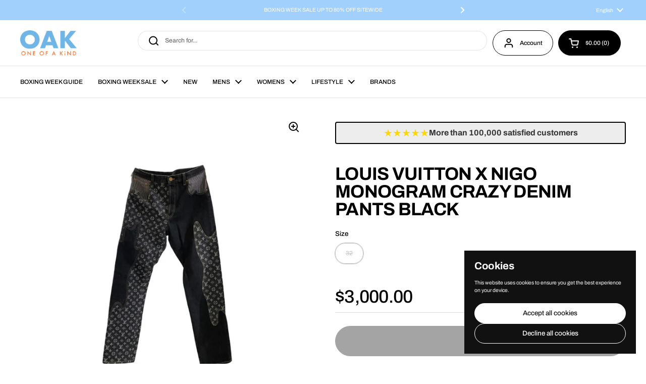

--- FILE ---
content_type: text/html; charset=utf-8
request_url: https://www.oakshop.ca/products/louis-vuitton-x-nigo-monogram-crazy-denim-pants-black
body_size: 71143
content:
<!doctype html>
<html class="no-js" lang="en" dir="ltr">
<head>

	<meta charset="utf-8">
  <meta http-equiv="X-UA-Compatible" content="IE=edge,chrome=1">
  <meta name="viewport" content="width=device-width, initial-scale=1.0, height=device-height, minimum-scale=1.0"><link rel="shortcut icon" href="//www.oakshop.ca/cdn/shop/files/Untitled_design.svg?crop=center&height=48&v=1755458241&width=48" type="image/png" /><title>LOUIS VUITTON X NIGO MONOGRAM CRAZY DENIM PANTS BLACK &ndash; ONE OF A KIND</title>

<meta property="og:site_name" content="ONE OF A KIND">
<meta property="og:url" content="https://www.oakshop.ca/products/louis-vuitton-x-nigo-monogram-crazy-denim-pants-black">
<meta property="og:title" content="LOUIS VUITTON X NIGO MONOGRAM CRAZY DENIM PANTS BLACK">
<meta property="og:type" content="product">
<meta property="og:description" content="Based in Canada, One of a Kind is a streetwear and sneaker boutique that sells exclusive products from top brands like Nike, Jordan, Yeezy, Supreme, Bape, Off-White, Anti Social Social Club and many more. Your first stop for limited streetwear. releases and hype shoes in Canada."><meta property="og:image" content="http://www.oakshop.ca/cdn/shop/products/20230608T160536072.jpg?v=1762442565">
  <meta property="og:image:secure_url" content="https://www.oakshop.ca/cdn/shop/products/20230608T160536072.jpg?v=1762442565">
  <meta property="og:image:width" content="1080">
  <meta property="og:image:height" content="1080"><meta property="og:price:amount" content="3,000.00">
  <meta property="og:price:currency" content="CAD"><meta name="twitter:card" content="summary_large_image">
<meta name="twitter:title" content="LOUIS VUITTON X NIGO MONOGRAM CRAZY DENIM PANTS BLACK">
<meta name="twitter:description" content="Based in Canada, One of a Kind is a streetwear and sneaker boutique that sells exclusive products from top brands like Nike, Jordan, Yeezy, Supreme, Bape, Off-White, Anti Social Social Club and many more. Your first stop for limited streetwear. releases and hype shoes in Canada."><script type="application/ld+json">
  [
    {
      "@context": "https://schema.org",
      "@type": "WebSite",
      "name": "ONE OF A KIND",
      "url": "https:\/\/www.oakshop.ca"
    },
    {
      "@context": "https://schema.org",
      "@type": "Organization",
      "name": "ONE OF A KIND",
      "url": "https:\/\/www.oakshop.ca"
    }
  ]
</script>

<script type="application/ld+json">
{
  "@context": "http://schema.org",
  "@type": "BreadcrumbList",
  "itemListElement": [
    {
      "@type": "ListItem",
      "position": 1,
      "name": "Home",
      "item": "https://www.oakshop.ca"
    },{
        "@type": "ListItem",
        "position": 2,
        "name": "LOUIS VUITTON X NIGO MONOGRAM CRAZY DENIM PANTS BLACK",
        "item": "https://www.oakshop.ca/products/louis-vuitton-x-nigo-monogram-crazy-denim-pants-black"
      }]
}
</script><script type="application/ld+json">{"@context":"http:\/\/schema.org\/","@id":"\/products\/louis-vuitton-x-nigo-monogram-crazy-denim-pants-black#product","@type":"ProductGroup","brand":{"@type":"Brand","name":"LOUIS VUITTON"},"category":"ACCESSORIES","description":"","hasVariant":[{"@id":"\/products\/louis-vuitton-x-nigo-monogram-crazy-denim-pants-black?variant=43976754299119#variant","@type":"Product","image":"https:\/\/www.oakshop.ca\/cdn\/shop\/products\/20230608T160536072.jpg?v=1762442565\u0026width=1920","mpn":"1000010030","name":"LOUIS VUITTON X NIGO MONOGRAM CRAZY DENIM PANTS BLACK - 32","offers":{"@id":"\/products\/louis-vuitton-x-nigo-monogram-crazy-denim-pants-black?variant=43976754299119#offer","@type":"Offer","availability":"http:\/\/schema.org\/OutOfStock","price":"3000.00","priceCurrency":"CAD","url":"https:\/\/www.oakshop.ca\/products\/louis-vuitton-x-nigo-monogram-crazy-denim-pants-black?variant=43976754299119"}}],"name":"LOUIS VUITTON X NIGO MONOGRAM CRAZY DENIM PANTS BLACK","productGroupID":"8070370361583","url":"https:\/\/www.oakshop.ca\/products\/louis-vuitton-x-nigo-monogram-crazy-denim-pants-black"}</script><link rel="canonical" href="https://www.oakshop.ca/products/louis-vuitton-x-nigo-monogram-crazy-denim-pants-black">

  <link rel="preconnect" href="https://cdn.shopify.com"><link rel="preconnect" href="https://fonts.shopifycdn.com" crossorigin><link href="//www.oakshop.ca/cdn/shop/t/34/assets/theme.css?v=34347789466939220971762525421" as="style" rel="preload"><link href="//www.oakshop.ca/cdn/shop/t/34/assets/section-header.css?v=19616007545645380111762525414" as="style" rel="preload"><link href="//www.oakshop.ca/cdn/shop/t/34/assets/section-main-product.css?v=49840437609464465631762525418" as="style" rel="preload">
	<link rel="preload" as="image" href="//www.oakshop.ca/cdn/shop/products/20230608T160536072.jpg?v=1762442565&width=480" imagesrcset="//www.oakshop.ca/cdn/shop/products/20230608T160536072.jpg?v=1762442565&width=240 240w,//www.oakshop.ca/cdn/shop/products/20230608T160536072.jpg?v=1762442565&width=360 360w,//www.oakshop.ca/cdn/shop/products/20230608T160536072.jpg?v=1762442565&width=420 420w,//www.oakshop.ca/cdn/shop/products/20230608T160536072.jpg?v=1762442565&width=480 480w,//www.oakshop.ca/cdn/shop/products/20230608T160536072.jpg?v=1762442565&width=640 640w,//www.oakshop.ca/cdn/shop/products/20230608T160536072.jpg?v=1762442565&width=840 840w,//www.oakshop.ca/cdn/shop/products/20230608T160536072.jpg?v=1762442565&width=1080 1080w" imagesizes="(max-width: 767px) calc(100vw - 20px), (max-width: 1680px) 50vw, calc(1680px / 2)">


<link rel="preload" href="//www.oakshop.ca/cdn/fonts/archivo/archivo_n7.651b020b3543640c100112be6f1c1b8e816c7f13.woff2" as="font" type="font/woff2" crossorigin>
<link rel="preload" href="//www.oakshop.ca/cdn/fonts/archivo/archivo_n4.dc8d917cc69af0a65ae04d01fd8eeab28a3573c9.woff2" as="font" type="font/woff2" crossorigin>
<style type="text/css">
@font-face {
  font-family: Archivo;
  font-weight: 700;
  font-style: normal;
  font-display: swap;
  src: url("//www.oakshop.ca/cdn/fonts/archivo/archivo_n7.651b020b3543640c100112be6f1c1b8e816c7f13.woff2") format("woff2"),
       url("//www.oakshop.ca/cdn/fonts/archivo/archivo_n7.7e9106d320e6594976a7dcb57957f3e712e83c96.woff") format("woff");
}
@font-face {
  font-family: Archivo;
  font-weight: 400;
  font-style: normal;
  font-display: swap;
  src: url("//www.oakshop.ca/cdn/fonts/archivo/archivo_n4.dc8d917cc69af0a65ae04d01fd8eeab28a3573c9.woff2") format("woff2"),
       url("//www.oakshop.ca/cdn/fonts/archivo/archivo_n4.bd6b9c34fdb81d7646836be8065ce3c80a2cc984.woff") format("woff");
}
@font-face {
  font-family: Archivo;
  font-weight: 500;
  font-style: normal;
  font-display: swap;
  src: url("//www.oakshop.ca/cdn/fonts/archivo/archivo_n5.272841b6d6b831864f7fecfa55541752bb399511.woff2") format("woff2"),
       url("//www.oakshop.ca/cdn/fonts/archivo/archivo_n5.27fb58a71a175084eb68e15500549a69fe15738e.woff") format("woff");
}
@font-face {
  font-family: Archivo;
  font-weight: 400;
  font-style: italic;
  font-display: swap;
  src: url("//www.oakshop.ca/cdn/fonts/archivo/archivo_i4.37d8c4e02dc4f8e8b559f47082eb24a5c48c2908.woff2") format("woff2"),
       url("//www.oakshop.ca/cdn/fonts/archivo/archivo_i4.839d35d75c605237591e73815270f86ab696602c.woff") format("woff");
}




</style>
<style type="text/css">

  :root {

    /* Direction */
    --direction:ltr;

    /* Font variables */

    --font-stack-headings: Archivo, sans-serif;
    --font-weight-headings: 700;
    --font-style-headings: normal;

    --font-stack-body: Archivo, sans-serif;
    --font-weight-body: 400;--font-weight-body-bold: 500;--font-style-body: normal;--font-weight-buttons: var(--font-weight-body-bold);--font-weight-menu: var(--font-weight-body-bold);--base-headings-size: 51;
    --base-headings-line: 1;
    --base-headings-spacing: -0.02em;
    --base-body-size: 12;
    --base-body-line: 1.3;
    --base-body-spacing: 0.0em;

    --base-menu-size: 12;

    /* Color variables */

    --color-background-header: #ffffff;
    --color-secondary-background-header: rgba(0, 0, 0, 0.08);
    --color-opacity-background-header: rgba(255, 255, 255, 0);
    --color-text-header: #000000;
    --color-foreground-header: #ffffff;
    --color-accent-header: #a1d0fc;
    --color-foreground-accent-header: #000000;
    --color-borders-header: rgba(0, 0, 0, 0.1);

    --color-background-main: #ffffff;
    --color-secondary-background-main: rgba(0, 0, 0, 0.08);
    --color-third-background-main: rgba(0, 0, 0, 0.04);
    --color-fourth-background-main: rgba(0, 0, 0, 0.02);
    --color-opacity-background-main: rgba(255, 255, 255, 0);
    --color-text-main: #000000;
    --color-foreground-main: #ffffff;
    --color-secondary-text-main: rgba(0, 0, 0, 0.62);
    --color-accent-main: #a1d0fc;
    --color-foreground-accent-main: #000000;
    --color-borders-main: rgba(0, 0, 0, 0.15);

    --color-background-cards: #ffffff;
    --color-gradient-cards: ;
    --color-text-cards: #1d1d1d;
    --color-foreground-cards: #ffffff;
    --color-secondary-text-cards: rgba(29, 29, 29, 0.6);
    --color-accent-cards: #a1d0fc;
    --color-foreground-accent-cards: #000000;
    --color-borders-cards: #dfdfdf;

    --color-background-footer: #000000;
    --color-text-footer: #d4d4d4;
    --color-accent-footer: #a1d0fc;
    --color-borders-footer: rgba(212, 212, 212, 0.15);

    --color-borders-forms-primary: rgba(0, 0, 0, 0.3);
    --color-borders-forms-secondary: rgba(0, 0, 0, 0.6);

    /* Borders */

    --border-width-cards: 1px;
    --border-radius-cards: 12px;
    --border-width-buttons: 1px;
    --border-radius-buttons: 30px;
    --border-width-forms: 1px;
    --border-radius-forms: 5px;

    /* Shadows */
    --shadow-x-cards: 0px;
    --shadow-y-cards: 0px;
    --shadow-blur-cards: 0px;
    --color-shadow-cards: rgba(0,0,0,0);
    --shadow-x-buttons: 0px;
    --shadow-y-buttons: 0px;
    --shadow-blur-buttons: 0px;
    --color-shadow-buttons: rgba(0,0,0,0);

    /* Layout */

    --grid-gap-original-base: 30px;
    --theme-max-width: 1680px;
    --container-vertical-space-base: 100px;
    --image-fit-padding: 5%;

  }
  
    @media screen and (max-width: 767px) {
      :root {
        --border-radius-cards: clamp(8px, 6px, 12px);
      }
    }
  

  .facets__summary, #main select, .sidebar select, .modal-content select {
    background-image: url('data:image/svg+xml;utf8,<svg width="13" height="8" fill="none" xmlns="http://www.w3.org/2000/svg"><path d="M1.414.086 7.9 6.57 6.485 7.985 0 1.5 1.414.086Z" fill="%23000000"/><path d="M12.985 1.515 6.5 8 5.085 6.586 11.571.101l1.414 1.414Z" fill="%23000000"/></svg>');
  }

  .card .star-rating__stars {
    background-image: url('data:image/svg+xml;utf8,<svg width="20" height="13" viewBox="0 0 14 13" fill="none" xmlns="http://www.w3.org/2000/svg"><path d="m7 0 1.572 4.837h5.085l-4.114 2.99 1.572 4.836L7 9.673l-4.114 2.99 1.571-4.837-4.114-2.99h5.085L7 0Z" stroke="%231d1d1d" stroke-width="1"/></svg>');
  }
  .card .star-rating__stars-active {
    background-image: url('data:image/svg+xml;utf8,<svg width="20" height="13" viewBox="0 0 14 13" fill="none" xmlns="http://www.w3.org/2000/svg"><path d="m7 0 1.572 4.837h5.085l-4.114 2.99 1.572 4.836L7 9.673l-4.114 2.99 1.571-4.837-4.114-2.99h5.085L7 0Z" fill="%231d1d1d" stroke-width="0"/></svg>');
  }

  .star-rating__stars {
    background-image: url('data:image/svg+xml;utf8,<svg width="20" height="13" viewBox="0 0 14 13" fill="none" xmlns="http://www.w3.org/2000/svg"><path d="m7 0 1.572 4.837h5.085l-4.114 2.99 1.572 4.836L7 9.673l-4.114 2.99 1.571-4.837-4.114-2.99h5.085L7 0Z" stroke="%23000000" stroke-width="1"/></svg>');
  }
  .star-rating__stars-active {
    background-image: url('data:image/svg+xml;utf8,<svg width="20" height="13" viewBox="0 0 14 13" fill="none" xmlns="http://www.w3.org/2000/svg"><path d="m7 0 1.572 4.837h5.085l-4.114 2.99 1.572 4.836L7 9.673l-4.114 2.99 1.571-4.837-4.114-2.99h5.085L7 0Z" fill="%23000000" stroke-width="0"/></svg>');
  }

  .product-item {--color-borders-cards: #e9e9e9;}</style>

<style id="root-height">
  :root {
    --window-height: 100vh;
  }
</style>
<script type="text/javascript">
  window.KrownAssetLoader = {
    loadedScripts: new Set(),
    loadScript: function(url) {
      if (this.loadedScripts.has(url)) return;
      this.loadedScripts.add(url);
      const script = document.createElement('script');
      script.src = url;
      script.defer = true;
      document.head.appendChild(script);
    }
  };
</script><link href="//www.oakshop.ca/cdn/shop/t/34/assets/theme.css?v=34347789466939220971762525421" rel="stylesheet" type="text/css" media="all" />

	<script>window.performance && window.performance.mark && window.performance.mark('shopify.content_for_header.start');</script><meta name="google-site-verification" content="2wo0BUNLmiSAHCU8yEmaLOmzke9oM6b0UVLKOopGFeo">
<meta id="shopify-digital-wallet" name="shopify-digital-wallet" content="/1970274371/digital_wallets/dialog">
<meta name="shopify-requires-components" content="true" product-ids="8883437306095,8883439796463,8949101691119,9039200420079,9039202451695,9039206023407">
<meta name="shopify-checkout-api-token" content="da5dec452ad772bf3662c984940321d0">
<meta id="in-context-paypal-metadata" data-shop-id="1970274371" data-venmo-supported="false" data-environment="production" data-locale="en_US" data-paypal-v4="true" data-currency="CAD">
<link rel="alternate" hreflang="x-default" href="http://fr.oakshop.ca/products/louis-vuitton-x-nigo-monogram-crazy-denim-pants-black">
<link rel="alternate" hreflang="fr" href="http://fr.oakshop.ca/products/louis-vuitton-x-nigo-monogram-crazy-denim-pants-black">
<link rel="alternate" hreflang="en-CA" href="https://www.oakshop.ca/products/louis-vuitton-x-nigo-monogram-crazy-denim-pants-black">
<link rel="alternate" hreflang="en-US" href="https://www.oakshop.ca/products/louis-vuitton-x-nigo-monogram-crazy-denim-pants-black">
<link rel="alternate" hreflang="en-AC" href="https://www.oakshop.ca/products/louis-vuitton-x-nigo-monogram-crazy-denim-pants-black">
<link rel="alternate" hreflang="en-AD" href="https://www.oakshop.ca/products/louis-vuitton-x-nigo-monogram-crazy-denim-pants-black">
<link rel="alternate" hreflang="en-AE" href="https://www.oakshop.ca/products/louis-vuitton-x-nigo-monogram-crazy-denim-pants-black">
<link rel="alternate" hreflang="en-AF" href="https://www.oakshop.ca/products/louis-vuitton-x-nigo-monogram-crazy-denim-pants-black">
<link rel="alternate" hreflang="en-AG" href="https://www.oakshop.ca/products/louis-vuitton-x-nigo-monogram-crazy-denim-pants-black">
<link rel="alternate" hreflang="en-AI" href="https://www.oakshop.ca/products/louis-vuitton-x-nigo-monogram-crazy-denim-pants-black">
<link rel="alternate" hreflang="en-AL" href="https://www.oakshop.ca/products/louis-vuitton-x-nigo-monogram-crazy-denim-pants-black">
<link rel="alternate" hreflang="en-AM" href="https://www.oakshop.ca/products/louis-vuitton-x-nigo-monogram-crazy-denim-pants-black">
<link rel="alternate" hreflang="en-AO" href="https://www.oakshop.ca/products/louis-vuitton-x-nigo-monogram-crazy-denim-pants-black">
<link rel="alternate" hreflang="en-AR" href="https://www.oakshop.ca/products/louis-vuitton-x-nigo-monogram-crazy-denim-pants-black">
<link rel="alternate" hreflang="en-AT" href="https://www.oakshop.ca/products/louis-vuitton-x-nigo-monogram-crazy-denim-pants-black">
<link rel="alternate" hreflang="en-AU" href="https://www.oakshop.ca/products/louis-vuitton-x-nigo-monogram-crazy-denim-pants-black">
<link rel="alternate" hreflang="en-AW" href="https://www.oakshop.ca/products/louis-vuitton-x-nigo-monogram-crazy-denim-pants-black">
<link rel="alternate" hreflang="en-AX" href="https://www.oakshop.ca/products/louis-vuitton-x-nigo-monogram-crazy-denim-pants-black">
<link rel="alternate" hreflang="en-AZ" href="https://www.oakshop.ca/products/louis-vuitton-x-nigo-monogram-crazy-denim-pants-black">
<link rel="alternate" hreflang="en-BA" href="https://www.oakshop.ca/products/louis-vuitton-x-nigo-monogram-crazy-denim-pants-black">
<link rel="alternate" hreflang="en-BB" href="https://www.oakshop.ca/products/louis-vuitton-x-nigo-monogram-crazy-denim-pants-black">
<link rel="alternate" hreflang="en-BD" href="https://www.oakshop.ca/products/louis-vuitton-x-nigo-monogram-crazy-denim-pants-black">
<link rel="alternate" hreflang="en-BE" href="https://www.oakshop.ca/products/louis-vuitton-x-nigo-monogram-crazy-denim-pants-black">
<link rel="alternate" hreflang="en-BF" href="https://www.oakshop.ca/products/louis-vuitton-x-nigo-monogram-crazy-denim-pants-black">
<link rel="alternate" hreflang="en-BG" href="https://www.oakshop.ca/products/louis-vuitton-x-nigo-monogram-crazy-denim-pants-black">
<link rel="alternate" hreflang="en-BH" href="https://www.oakshop.ca/products/louis-vuitton-x-nigo-monogram-crazy-denim-pants-black">
<link rel="alternate" hreflang="en-BI" href="https://www.oakshop.ca/products/louis-vuitton-x-nigo-monogram-crazy-denim-pants-black">
<link rel="alternate" hreflang="en-BJ" href="https://www.oakshop.ca/products/louis-vuitton-x-nigo-monogram-crazy-denim-pants-black">
<link rel="alternate" hreflang="en-BL" href="https://www.oakshop.ca/products/louis-vuitton-x-nigo-monogram-crazy-denim-pants-black">
<link rel="alternate" hreflang="en-BM" href="https://www.oakshop.ca/products/louis-vuitton-x-nigo-monogram-crazy-denim-pants-black">
<link rel="alternate" hreflang="en-BN" href="https://www.oakshop.ca/products/louis-vuitton-x-nigo-monogram-crazy-denim-pants-black">
<link rel="alternate" hreflang="en-BO" href="https://www.oakshop.ca/products/louis-vuitton-x-nigo-monogram-crazy-denim-pants-black">
<link rel="alternate" hreflang="en-BQ" href="https://www.oakshop.ca/products/louis-vuitton-x-nigo-monogram-crazy-denim-pants-black">
<link rel="alternate" hreflang="en-BR" href="https://www.oakshop.ca/products/louis-vuitton-x-nigo-monogram-crazy-denim-pants-black">
<link rel="alternate" hreflang="en-BS" href="https://www.oakshop.ca/products/louis-vuitton-x-nigo-monogram-crazy-denim-pants-black">
<link rel="alternate" hreflang="en-BT" href="https://www.oakshop.ca/products/louis-vuitton-x-nigo-monogram-crazy-denim-pants-black">
<link rel="alternate" hreflang="en-BW" href="https://www.oakshop.ca/products/louis-vuitton-x-nigo-monogram-crazy-denim-pants-black">
<link rel="alternate" hreflang="en-BY" href="https://www.oakshop.ca/products/louis-vuitton-x-nigo-monogram-crazy-denim-pants-black">
<link rel="alternate" hreflang="en-BZ" href="https://www.oakshop.ca/products/louis-vuitton-x-nigo-monogram-crazy-denim-pants-black">
<link rel="alternate" hreflang="en-CC" href="https://www.oakshop.ca/products/louis-vuitton-x-nigo-monogram-crazy-denim-pants-black">
<link rel="alternate" hreflang="en-CD" href="https://www.oakshop.ca/products/louis-vuitton-x-nigo-monogram-crazy-denim-pants-black">
<link rel="alternate" hreflang="en-CF" href="https://www.oakshop.ca/products/louis-vuitton-x-nigo-monogram-crazy-denim-pants-black">
<link rel="alternate" hreflang="en-CG" href="https://www.oakshop.ca/products/louis-vuitton-x-nigo-monogram-crazy-denim-pants-black">
<link rel="alternate" hreflang="en-CH" href="https://www.oakshop.ca/products/louis-vuitton-x-nigo-monogram-crazy-denim-pants-black">
<link rel="alternate" hreflang="en-CI" href="https://www.oakshop.ca/products/louis-vuitton-x-nigo-monogram-crazy-denim-pants-black">
<link rel="alternate" hreflang="en-CK" href="https://www.oakshop.ca/products/louis-vuitton-x-nigo-monogram-crazy-denim-pants-black">
<link rel="alternate" hreflang="en-CL" href="https://www.oakshop.ca/products/louis-vuitton-x-nigo-monogram-crazy-denim-pants-black">
<link rel="alternate" hreflang="en-CM" href="https://www.oakshop.ca/products/louis-vuitton-x-nigo-monogram-crazy-denim-pants-black">
<link rel="alternate" hreflang="en-CN" href="https://www.oakshop.ca/products/louis-vuitton-x-nigo-monogram-crazy-denim-pants-black">
<link rel="alternate" hreflang="en-CO" href="https://www.oakshop.ca/products/louis-vuitton-x-nigo-monogram-crazy-denim-pants-black">
<link rel="alternate" hreflang="en-CR" href="https://www.oakshop.ca/products/louis-vuitton-x-nigo-monogram-crazy-denim-pants-black">
<link rel="alternate" hreflang="en-CV" href="https://www.oakshop.ca/products/louis-vuitton-x-nigo-monogram-crazy-denim-pants-black">
<link rel="alternate" hreflang="en-CW" href="https://www.oakshop.ca/products/louis-vuitton-x-nigo-monogram-crazy-denim-pants-black">
<link rel="alternate" hreflang="en-CX" href="https://www.oakshop.ca/products/louis-vuitton-x-nigo-monogram-crazy-denim-pants-black">
<link rel="alternate" hreflang="en-CY" href="https://www.oakshop.ca/products/louis-vuitton-x-nigo-monogram-crazy-denim-pants-black">
<link rel="alternate" hreflang="en-CZ" href="https://www.oakshop.ca/products/louis-vuitton-x-nigo-monogram-crazy-denim-pants-black">
<link rel="alternate" hreflang="en-DE" href="https://www.oakshop.ca/products/louis-vuitton-x-nigo-monogram-crazy-denim-pants-black">
<link rel="alternate" hreflang="en-DJ" href="https://www.oakshop.ca/products/louis-vuitton-x-nigo-monogram-crazy-denim-pants-black">
<link rel="alternate" hreflang="en-DK" href="https://www.oakshop.ca/products/louis-vuitton-x-nigo-monogram-crazy-denim-pants-black">
<link rel="alternate" hreflang="en-DM" href="https://www.oakshop.ca/products/louis-vuitton-x-nigo-monogram-crazy-denim-pants-black">
<link rel="alternate" hreflang="en-DO" href="https://www.oakshop.ca/products/louis-vuitton-x-nigo-monogram-crazy-denim-pants-black">
<link rel="alternate" hreflang="en-DZ" href="https://www.oakshop.ca/products/louis-vuitton-x-nigo-monogram-crazy-denim-pants-black">
<link rel="alternate" hreflang="en-EC" href="https://www.oakshop.ca/products/louis-vuitton-x-nigo-monogram-crazy-denim-pants-black">
<link rel="alternate" hreflang="en-EE" href="https://www.oakshop.ca/products/louis-vuitton-x-nigo-monogram-crazy-denim-pants-black">
<link rel="alternate" hreflang="en-EG" href="https://www.oakshop.ca/products/louis-vuitton-x-nigo-monogram-crazy-denim-pants-black">
<link rel="alternate" hreflang="en-EH" href="https://www.oakshop.ca/products/louis-vuitton-x-nigo-monogram-crazy-denim-pants-black">
<link rel="alternate" hreflang="en-ER" href="https://www.oakshop.ca/products/louis-vuitton-x-nigo-monogram-crazy-denim-pants-black">
<link rel="alternate" hreflang="en-ES" href="https://www.oakshop.ca/products/louis-vuitton-x-nigo-monogram-crazy-denim-pants-black">
<link rel="alternate" hreflang="en-ET" href="https://www.oakshop.ca/products/louis-vuitton-x-nigo-monogram-crazy-denim-pants-black">
<link rel="alternate" hreflang="en-FI" href="https://www.oakshop.ca/products/louis-vuitton-x-nigo-monogram-crazy-denim-pants-black">
<link rel="alternate" hreflang="en-FJ" href="https://www.oakshop.ca/products/louis-vuitton-x-nigo-monogram-crazy-denim-pants-black">
<link rel="alternate" hreflang="en-FK" href="https://www.oakshop.ca/products/louis-vuitton-x-nigo-monogram-crazy-denim-pants-black">
<link rel="alternate" hreflang="en-FO" href="https://www.oakshop.ca/products/louis-vuitton-x-nigo-monogram-crazy-denim-pants-black">
<link rel="alternate" hreflang="en-FR" href="https://www.oakshop.ca/products/louis-vuitton-x-nigo-monogram-crazy-denim-pants-black">
<link rel="alternate" hreflang="en-GA" href="https://www.oakshop.ca/products/louis-vuitton-x-nigo-monogram-crazy-denim-pants-black">
<link rel="alternate" hreflang="en-GB" href="https://www.oakshop.ca/products/louis-vuitton-x-nigo-monogram-crazy-denim-pants-black">
<link rel="alternate" hreflang="en-GD" href="https://www.oakshop.ca/products/louis-vuitton-x-nigo-monogram-crazy-denim-pants-black">
<link rel="alternate" hreflang="en-GE" href="https://www.oakshop.ca/products/louis-vuitton-x-nigo-monogram-crazy-denim-pants-black">
<link rel="alternate" hreflang="en-GF" href="https://www.oakshop.ca/products/louis-vuitton-x-nigo-monogram-crazy-denim-pants-black">
<link rel="alternate" hreflang="en-GG" href="https://www.oakshop.ca/products/louis-vuitton-x-nigo-monogram-crazy-denim-pants-black">
<link rel="alternate" hreflang="en-GH" href="https://www.oakshop.ca/products/louis-vuitton-x-nigo-monogram-crazy-denim-pants-black">
<link rel="alternate" hreflang="en-GI" href="https://www.oakshop.ca/products/louis-vuitton-x-nigo-monogram-crazy-denim-pants-black">
<link rel="alternate" hreflang="en-GL" href="https://www.oakshop.ca/products/louis-vuitton-x-nigo-monogram-crazy-denim-pants-black">
<link rel="alternate" hreflang="en-GM" href="https://www.oakshop.ca/products/louis-vuitton-x-nigo-monogram-crazy-denim-pants-black">
<link rel="alternate" hreflang="en-GN" href="https://www.oakshop.ca/products/louis-vuitton-x-nigo-monogram-crazy-denim-pants-black">
<link rel="alternate" hreflang="en-GP" href="https://www.oakshop.ca/products/louis-vuitton-x-nigo-monogram-crazy-denim-pants-black">
<link rel="alternate" hreflang="en-GQ" href="https://www.oakshop.ca/products/louis-vuitton-x-nigo-monogram-crazy-denim-pants-black">
<link rel="alternate" hreflang="en-GR" href="https://www.oakshop.ca/products/louis-vuitton-x-nigo-monogram-crazy-denim-pants-black">
<link rel="alternate" hreflang="en-GS" href="https://www.oakshop.ca/products/louis-vuitton-x-nigo-monogram-crazy-denim-pants-black">
<link rel="alternate" hreflang="en-GT" href="https://www.oakshop.ca/products/louis-vuitton-x-nigo-monogram-crazy-denim-pants-black">
<link rel="alternate" hreflang="en-GW" href="https://www.oakshop.ca/products/louis-vuitton-x-nigo-monogram-crazy-denim-pants-black">
<link rel="alternate" hreflang="en-GY" href="https://www.oakshop.ca/products/louis-vuitton-x-nigo-monogram-crazy-denim-pants-black">
<link rel="alternate" hreflang="en-HK" href="https://www.oakshop.ca/products/louis-vuitton-x-nigo-monogram-crazy-denim-pants-black">
<link rel="alternate" hreflang="en-HN" href="https://www.oakshop.ca/products/louis-vuitton-x-nigo-monogram-crazy-denim-pants-black">
<link rel="alternate" hreflang="en-HR" href="https://www.oakshop.ca/products/louis-vuitton-x-nigo-monogram-crazy-denim-pants-black">
<link rel="alternate" hreflang="en-HT" href="https://www.oakshop.ca/products/louis-vuitton-x-nigo-monogram-crazy-denim-pants-black">
<link rel="alternate" hreflang="en-HU" href="https://www.oakshop.ca/products/louis-vuitton-x-nigo-monogram-crazy-denim-pants-black">
<link rel="alternate" hreflang="en-ID" href="https://www.oakshop.ca/products/louis-vuitton-x-nigo-monogram-crazy-denim-pants-black">
<link rel="alternate" hreflang="en-IE" href="https://www.oakshop.ca/products/louis-vuitton-x-nigo-monogram-crazy-denim-pants-black">
<link rel="alternate" hreflang="en-IL" href="https://www.oakshop.ca/products/louis-vuitton-x-nigo-monogram-crazy-denim-pants-black">
<link rel="alternate" hreflang="en-IM" href="https://www.oakshop.ca/products/louis-vuitton-x-nigo-monogram-crazy-denim-pants-black">
<link rel="alternate" hreflang="en-IN" href="https://www.oakshop.ca/products/louis-vuitton-x-nigo-monogram-crazy-denim-pants-black">
<link rel="alternate" hreflang="en-IO" href="https://www.oakshop.ca/products/louis-vuitton-x-nigo-monogram-crazy-denim-pants-black">
<link rel="alternate" hreflang="en-IQ" href="https://www.oakshop.ca/products/louis-vuitton-x-nigo-monogram-crazy-denim-pants-black">
<link rel="alternate" hreflang="en-IS" href="https://www.oakshop.ca/products/louis-vuitton-x-nigo-monogram-crazy-denim-pants-black">
<link rel="alternate" hreflang="en-IT" href="https://www.oakshop.ca/products/louis-vuitton-x-nigo-monogram-crazy-denim-pants-black">
<link rel="alternate" hreflang="en-JE" href="https://www.oakshop.ca/products/louis-vuitton-x-nigo-monogram-crazy-denim-pants-black">
<link rel="alternate" hreflang="en-JM" href="https://www.oakshop.ca/products/louis-vuitton-x-nigo-monogram-crazy-denim-pants-black">
<link rel="alternate" hreflang="en-JO" href="https://www.oakshop.ca/products/louis-vuitton-x-nigo-monogram-crazy-denim-pants-black">
<link rel="alternate" hreflang="en-JP" href="https://www.oakshop.ca/products/louis-vuitton-x-nigo-monogram-crazy-denim-pants-black">
<link rel="alternate" hreflang="en-KE" href="https://www.oakshop.ca/products/louis-vuitton-x-nigo-monogram-crazy-denim-pants-black">
<link rel="alternate" hreflang="en-KG" href="https://www.oakshop.ca/products/louis-vuitton-x-nigo-monogram-crazy-denim-pants-black">
<link rel="alternate" hreflang="en-KH" href="https://www.oakshop.ca/products/louis-vuitton-x-nigo-monogram-crazy-denim-pants-black">
<link rel="alternate" hreflang="en-KI" href="https://www.oakshop.ca/products/louis-vuitton-x-nigo-monogram-crazy-denim-pants-black">
<link rel="alternate" hreflang="en-KM" href="https://www.oakshop.ca/products/louis-vuitton-x-nigo-monogram-crazy-denim-pants-black">
<link rel="alternate" hreflang="en-KN" href="https://www.oakshop.ca/products/louis-vuitton-x-nigo-monogram-crazy-denim-pants-black">
<link rel="alternate" hreflang="en-KR" href="https://www.oakshop.ca/products/louis-vuitton-x-nigo-monogram-crazy-denim-pants-black">
<link rel="alternate" hreflang="en-KW" href="https://www.oakshop.ca/products/louis-vuitton-x-nigo-monogram-crazy-denim-pants-black">
<link rel="alternate" hreflang="en-KY" href="https://www.oakshop.ca/products/louis-vuitton-x-nigo-monogram-crazy-denim-pants-black">
<link rel="alternate" hreflang="en-KZ" href="https://www.oakshop.ca/products/louis-vuitton-x-nigo-monogram-crazy-denim-pants-black">
<link rel="alternate" hreflang="en-LA" href="https://www.oakshop.ca/products/louis-vuitton-x-nigo-monogram-crazy-denim-pants-black">
<link rel="alternate" hreflang="en-LB" href="https://www.oakshop.ca/products/louis-vuitton-x-nigo-monogram-crazy-denim-pants-black">
<link rel="alternate" hreflang="en-LC" href="https://www.oakshop.ca/products/louis-vuitton-x-nigo-monogram-crazy-denim-pants-black">
<link rel="alternate" hreflang="en-LI" href="https://www.oakshop.ca/products/louis-vuitton-x-nigo-monogram-crazy-denim-pants-black">
<link rel="alternate" hreflang="en-LK" href="https://www.oakshop.ca/products/louis-vuitton-x-nigo-monogram-crazy-denim-pants-black">
<link rel="alternate" hreflang="en-LR" href="https://www.oakshop.ca/products/louis-vuitton-x-nigo-monogram-crazy-denim-pants-black">
<link rel="alternate" hreflang="en-LS" href="https://www.oakshop.ca/products/louis-vuitton-x-nigo-monogram-crazy-denim-pants-black">
<link rel="alternate" hreflang="en-LT" href="https://www.oakshop.ca/products/louis-vuitton-x-nigo-monogram-crazy-denim-pants-black">
<link rel="alternate" hreflang="en-LU" href="https://www.oakshop.ca/products/louis-vuitton-x-nigo-monogram-crazy-denim-pants-black">
<link rel="alternate" hreflang="en-LV" href="https://www.oakshop.ca/products/louis-vuitton-x-nigo-monogram-crazy-denim-pants-black">
<link rel="alternate" hreflang="en-LY" href="https://www.oakshop.ca/products/louis-vuitton-x-nigo-monogram-crazy-denim-pants-black">
<link rel="alternate" hreflang="en-MA" href="https://www.oakshop.ca/products/louis-vuitton-x-nigo-monogram-crazy-denim-pants-black">
<link rel="alternate" hreflang="en-MC" href="https://www.oakshop.ca/products/louis-vuitton-x-nigo-monogram-crazy-denim-pants-black">
<link rel="alternate" hreflang="en-MD" href="https://www.oakshop.ca/products/louis-vuitton-x-nigo-monogram-crazy-denim-pants-black">
<link rel="alternate" hreflang="en-ME" href="https://www.oakshop.ca/products/louis-vuitton-x-nigo-monogram-crazy-denim-pants-black">
<link rel="alternate" hreflang="en-MF" href="https://www.oakshop.ca/products/louis-vuitton-x-nigo-monogram-crazy-denim-pants-black">
<link rel="alternate" hreflang="en-MG" href="https://www.oakshop.ca/products/louis-vuitton-x-nigo-monogram-crazy-denim-pants-black">
<link rel="alternate" hreflang="en-MK" href="https://www.oakshop.ca/products/louis-vuitton-x-nigo-monogram-crazy-denim-pants-black">
<link rel="alternate" hreflang="en-ML" href="https://www.oakshop.ca/products/louis-vuitton-x-nigo-monogram-crazy-denim-pants-black">
<link rel="alternate" hreflang="en-MM" href="https://www.oakshop.ca/products/louis-vuitton-x-nigo-monogram-crazy-denim-pants-black">
<link rel="alternate" hreflang="en-MN" href="https://www.oakshop.ca/products/louis-vuitton-x-nigo-monogram-crazy-denim-pants-black">
<link rel="alternate" hreflang="en-MO" href="https://www.oakshop.ca/products/louis-vuitton-x-nigo-monogram-crazy-denim-pants-black">
<link rel="alternate" hreflang="en-MQ" href="https://www.oakshop.ca/products/louis-vuitton-x-nigo-monogram-crazy-denim-pants-black">
<link rel="alternate" hreflang="en-MR" href="https://www.oakshop.ca/products/louis-vuitton-x-nigo-monogram-crazy-denim-pants-black">
<link rel="alternate" hreflang="en-MS" href="https://www.oakshop.ca/products/louis-vuitton-x-nigo-monogram-crazy-denim-pants-black">
<link rel="alternate" hreflang="en-MT" href="https://www.oakshop.ca/products/louis-vuitton-x-nigo-monogram-crazy-denim-pants-black">
<link rel="alternate" hreflang="en-MU" href="https://www.oakshop.ca/products/louis-vuitton-x-nigo-monogram-crazy-denim-pants-black">
<link rel="alternate" hreflang="en-MV" href="https://www.oakshop.ca/products/louis-vuitton-x-nigo-monogram-crazy-denim-pants-black">
<link rel="alternate" hreflang="en-MW" href="https://www.oakshop.ca/products/louis-vuitton-x-nigo-monogram-crazy-denim-pants-black">
<link rel="alternate" hreflang="en-MX" href="https://www.oakshop.ca/products/louis-vuitton-x-nigo-monogram-crazy-denim-pants-black">
<link rel="alternate" hreflang="en-MY" href="https://www.oakshop.ca/products/louis-vuitton-x-nigo-monogram-crazy-denim-pants-black">
<link rel="alternate" hreflang="en-MZ" href="https://www.oakshop.ca/products/louis-vuitton-x-nigo-monogram-crazy-denim-pants-black">
<link rel="alternate" hreflang="en-NA" href="https://www.oakshop.ca/products/louis-vuitton-x-nigo-monogram-crazy-denim-pants-black">
<link rel="alternate" hreflang="en-NC" href="https://www.oakshop.ca/products/louis-vuitton-x-nigo-monogram-crazy-denim-pants-black">
<link rel="alternate" hreflang="en-NE" href="https://www.oakshop.ca/products/louis-vuitton-x-nigo-monogram-crazy-denim-pants-black">
<link rel="alternate" hreflang="en-NF" href="https://www.oakshop.ca/products/louis-vuitton-x-nigo-monogram-crazy-denim-pants-black">
<link rel="alternate" hreflang="en-NG" href="https://www.oakshop.ca/products/louis-vuitton-x-nigo-monogram-crazy-denim-pants-black">
<link rel="alternate" hreflang="en-NI" href="https://www.oakshop.ca/products/louis-vuitton-x-nigo-monogram-crazy-denim-pants-black">
<link rel="alternate" hreflang="en-NL" href="https://www.oakshop.ca/products/louis-vuitton-x-nigo-monogram-crazy-denim-pants-black">
<link rel="alternate" hreflang="en-NO" href="https://www.oakshop.ca/products/louis-vuitton-x-nigo-monogram-crazy-denim-pants-black">
<link rel="alternate" hreflang="en-NP" href="https://www.oakshop.ca/products/louis-vuitton-x-nigo-monogram-crazy-denim-pants-black">
<link rel="alternate" hreflang="en-NR" href="https://www.oakshop.ca/products/louis-vuitton-x-nigo-monogram-crazy-denim-pants-black">
<link rel="alternate" hreflang="en-NU" href="https://www.oakshop.ca/products/louis-vuitton-x-nigo-monogram-crazy-denim-pants-black">
<link rel="alternate" hreflang="en-NZ" href="https://www.oakshop.ca/products/louis-vuitton-x-nigo-monogram-crazy-denim-pants-black">
<link rel="alternate" hreflang="en-OM" href="https://www.oakshop.ca/products/louis-vuitton-x-nigo-monogram-crazy-denim-pants-black">
<link rel="alternate" hreflang="en-PA" href="https://www.oakshop.ca/products/louis-vuitton-x-nigo-monogram-crazy-denim-pants-black">
<link rel="alternate" hreflang="en-PE" href="https://www.oakshop.ca/products/louis-vuitton-x-nigo-monogram-crazy-denim-pants-black">
<link rel="alternate" hreflang="en-PF" href="https://www.oakshop.ca/products/louis-vuitton-x-nigo-monogram-crazy-denim-pants-black">
<link rel="alternate" hreflang="en-PG" href="https://www.oakshop.ca/products/louis-vuitton-x-nigo-monogram-crazy-denim-pants-black">
<link rel="alternate" hreflang="en-PH" href="https://www.oakshop.ca/products/louis-vuitton-x-nigo-monogram-crazy-denim-pants-black">
<link rel="alternate" hreflang="en-PK" href="https://www.oakshop.ca/products/louis-vuitton-x-nigo-monogram-crazy-denim-pants-black">
<link rel="alternate" hreflang="en-PL" href="https://www.oakshop.ca/products/louis-vuitton-x-nigo-monogram-crazy-denim-pants-black">
<link rel="alternate" hreflang="en-PM" href="https://www.oakshop.ca/products/louis-vuitton-x-nigo-monogram-crazy-denim-pants-black">
<link rel="alternate" hreflang="en-PN" href="https://www.oakshop.ca/products/louis-vuitton-x-nigo-monogram-crazy-denim-pants-black">
<link rel="alternate" hreflang="en-PS" href="https://www.oakshop.ca/products/louis-vuitton-x-nigo-monogram-crazy-denim-pants-black">
<link rel="alternate" hreflang="en-PT" href="https://www.oakshop.ca/products/louis-vuitton-x-nigo-monogram-crazy-denim-pants-black">
<link rel="alternate" hreflang="en-PY" href="https://www.oakshop.ca/products/louis-vuitton-x-nigo-monogram-crazy-denim-pants-black">
<link rel="alternate" hreflang="en-QA" href="https://www.oakshop.ca/products/louis-vuitton-x-nigo-monogram-crazy-denim-pants-black">
<link rel="alternate" hreflang="en-RE" href="https://www.oakshop.ca/products/louis-vuitton-x-nigo-monogram-crazy-denim-pants-black">
<link rel="alternate" hreflang="en-RO" href="https://www.oakshop.ca/products/louis-vuitton-x-nigo-monogram-crazy-denim-pants-black">
<link rel="alternate" hreflang="en-RS" href="https://www.oakshop.ca/products/louis-vuitton-x-nigo-monogram-crazy-denim-pants-black">
<link rel="alternate" hreflang="en-RU" href="https://www.oakshop.ca/products/louis-vuitton-x-nigo-monogram-crazy-denim-pants-black">
<link rel="alternate" hreflang="en-RW" href="https://www.oakshop.ca/products/louis-vuitton-x-nigo-monogram-crazy-denim-pants-black">
<link rel="alternate" hreflang="en-SA" href="https://www.oakshop.ca/products/louis-vuitton-x-nigo-monogram-crazy-denim-pants-black">
<link rel="alternate" hreflang="en-SB" href="https://www.oakshop.ca/products/louis-vuitton-x-nigo-monogram-crazy-denim-pants-black">
<link rel="alternate" hreflang="en-SC" href="https://www.oakshop.ca/products/louis-vuitton-x-nigo-monogram-crazy-denim-pants-black">
<link rel="alternate" hreflang="en-SD" href="https://www.oakshop.ca/products/louis-vuitton-x-nigo-monogram-crazy-denim-pants-black">
<link rel="alternate" hreflang="en-SE" href="https://www.oakshop.ca/products/louis-vuitton-x-nigo-monogram-crazy-denim-pants-black">
<link rel="alternate" hreflang="en-SG" href="https://www.oakshop.ca/products/louis-vuitton-x-nigo-monogram-crazy-denim-pants-black">
<link rel="alternate" hreflang="en-SH" href="https://www.oakshop.ca/products/louis-vuitton-x-nigo-monogram-crazy-denim-pants-black">
<link rel="alternate" hreflang="en-SI" href="https://www.oakshop.ca/products/louis-vuitton-x-nigo-monogram-crazy-denim-pants-black">
<link rel="alternate" hreflang="en-SJ" href="https://www.oakshop.ca/products/louis-vuitton-x-nigo-monogram-crazy-denim-pants-black">
<link rel="alternate" hreflang="en-SK" href="https://www.oakshop.ca/products/louis-vuitton-x-nigo-monogram-crazy-denim-pants-black">
<link rel="alternate" hreflang="en-SL" href="https://www.oakshop.ca/products/louis-vuitton-x-nigo-monogram-crazy-denim-pants-black">
<link rel="alternate" hreflang="en-SM" href="https://www.oakshop.ca/products/louis-vuitton-x-nigo-monogram-crazy-denim-pants-black">
<link rel="alternate" hreflang="en-SN" href="https://www.oakshop.ca/products/louis-vuitton-x-nigo-monogram-crazy-denim-pants-black">
<link rel="alternate" hreflang="en-SO" href="https://www.oakshop.ca/products/louis-vuitton-x-nigo-monogram-crazy-denim-pants-black">
<link rel="alternate" hreflang="en-SR" href="https://www.oakshop.ca/products/louis-vuitton-x-nigo-monogram-crazy-denim-pants-black">
<link rel="alternate" hreflang="en-SS" href="https://www.oakshop.ca/products/louis-vuitton-x-nigo-monogram-crazy-denim-pants-black">
<link rel="alternate" hreflang="en-ST" href="https://www.oakshop.ca/products/louis-vuitton-x-nigo-monogram-crazy-denim-pants-black">
<link rel="alternate" hreflang="en-SV" href="https://www.oakshop.ca/products/louis-vuitton-x-nigo-monogram-crazy-denim-pants-black">
<link rel="alternate" hreflang="en-SX" href="https://www.oakshop.ca/products/louis-vuitton-x-nigo-monogram-crazy-denim-pants-black">
<link rel="alternate" hreflang="en-SZ" href="https://www.oakshop.ca/products/louis-vuitton-x-nigo-monogram-crazy-denim-pants-black">
<link rel="alternate" hreflang="en-TA" href="https://www.oakshop.ca/products/louis-vuitton-x-nigo-monogram-crazy-denim-pants-black">
<link rel="alternate" hreflang="en-TC" href="https://www.oakshop.ca/products/louis-vuitton-x-nigo-monogram-crazy-denim-pants-black">
<link rel="alternate" hreflang="en-TD" href="https://www.oakshop.ca/products/louis-vuitton-x-nigo-monogram-crazy-denim-pants-black">
<link rel="alternate" hreflang="en-TF" href="https://www.oakshop.ca/products/louis-vuitton-x-nigo-monogram-crazy-denim-pants-black">
<link rel="alternate" hreflang="en-TG" href="https://www.oakshop.ca/products/louis-vuitton-x-nigo-monogram-crazy-denim-pants-black">
<link rel="alternate" hreflang="en-TH" href="https://www.oakshop.ca/products/louis-vuitton-x-nigo-monogram-crazy-denim-pants-black">
<link rel="alternate" hreflang="en-TJ" href="https://www.oakshop.ca/products/louis-vuitton-x-nigo-monogram-crazy-denim-pants-black">
<link rel="alternate" hreflang="en-TK" href="https://www.oakshop.ca/products/louis-vuitton-x-nigo-monogram-crazy-denim-pants-black">
<link rel="alternate" hreflang="en-TL" href="https://www.oakshop.ca/products/louis-vuitton-x-nigo-monogram-crazy-denim-pants-black">
<link rel="alternate" hreflang="en-TM" href="https://www.oakshop.ca/products/louis-vuitton-x-nigo-monogram-crazy-denim-pants-black">
<link rel="alternate" hreflang="en-TN" href="https://www.oakshop.ca/products/louis-vuitton-x-nigo-monogram-crazy-denim-pants-black">
<link rel="alternate" hreflang="en-TO" href="https://www.oakshop.ca/products/louis-vuitton-x-nigo-monogram-crazy-denim-pants-black">
<link rel="alternate" hreflang="en-TR" href="https://www.oakshop.ca/products/louis-vuitton-x-nigo-monogram-crazy-denim-pants-black">
<link rel="alternate" hreflang="en-TT" href="https://www.oakshop.ca/products/louis-vuitton-x-nigo-monogram-crazy-denim-pants-black">
<link rel="alternate" hreflang="en-TV" href="https://www.oakshop.ca/products/louis-vuitton-x-nigo-monogram-crazy-denim-pants-black">
<link rel="alternate" hreflang="en-TW" href="https://www.oakshop.ca/products/louis-vuitton-x-nigo-monogram-crazy-denim-pants-black">
<link rel="alternate" hreflang="en-TZ" href="https://www.oakshop.ca/products/louis-vuitton-x-nigo-monogram-crazy-denim-pants-black">
<link rel="alternate" hreflang="en-UA" href="https://www.oakshop.ca/products/louis-vuitton-x-nigo-monogram-crazy-denim-pants-black">
<link rel="alternate" hreflang="en-UG" href="https://www.oakshop.ca/products/louis-vuitton-x-nigo-monogram-crazy-denim-pants-black">
<link rel="alternate" hreflang="en-UM" href="https://www.oakshop.ca/products/louis-vuitton-x-nigo-monogram-crazy-denim-pants-black">
<link rel="alternate" hreflang="en-UY" href="https://www.oakshop.ca/products/louis-vuitton-x-nigo-monogram-crazy-denim-pants-black">
<link rel="alternate" hreflang="en-UZ" href="https://www.oakshop.ca/products/louis-vuitton-x-nigo-monogram-crazy-denim-pants-black">
<link rel="alternate" hreflang="en-VA" href="https://www.oakshop.ca/products/louis-vuitton-x-nigo-monogram-crazy-denim-pants-black">
<link rel="alternate" hreflang="en-VC" href="https://www.oakshop.ca/products/louis-vuitton-x-nigo-monogram-crazy-denim-pants-black">
<link rel="alternate" hreflang="en-VE" href="https://www.oakshop.ca/products/louis-vuitton-x-nigo-monogram-crazy-denim-pants-black">
<link rel="alternate" hreflang="en-VG" href="https://www.oakshop.ca/products/louis-vuitton-x-nigo-monogram-crazy-denim-pants-black">
<link rel="alternate" hreflang="en-VN" href="https://www.oakshop.ca/products/louis-vuitton-x-nigo-monogram-crazy-denim-pants-black">
<link rel="alternate" hreflang="en-VU" href="https://www.oakshop.ca/products/louis-vuitton-x-nigo-monogram-crazy-denim-pants-black">
<link rel="alternate" hreflang="en-WF" href="https://www.oakshop.ca/products/louis-vuitton-x-nigo-monogram-crazy-denim-pants-black">
<link rel="alternate" hreflang="en-WS" href="https://www.oakshop.ca/products/louis-vuitton-x-nigo-monogram-crazy-denim-pants-black">
<link rel="alternate" hreflang="en-XK" href="https://www.oakshop.ca/products/louis-vuitton-x-nigo-monogram-crazy-denim-pants-black">
<link rel="alternate" hreflang="en-YE" href="https://www.oakshop.ca/products/louis-vuitton-x-nigo-monogram-crazy-denim-pants-black">
<link rel="alternate" hreflang="en-YT" href="https://www.oakshop.ca/products/louis-vuitton-x-nigo-monogram-crazy-denim-pants-black">
<link rel="alternate" hreflang="en-ZA" href="https://www.oakshop.ca/products/louis-vuitton-x-nigo-monogram-crazy-denim-pants-black">
<link rel="alternate" hreflang="en-ZM" href="https://www.oakshop.ca/products/louis-vuitton-x-nigo-monogram-crazy-denim-pants-black">
<link rel="alternate" hreflang="en-ZW" href="https://www.oakshop.ca/products/louis-vuitton-x-nigo-monogram-crazy-denim-pants-black">
<link rel="alternate" type="application/json+oembed" href="https://www.oakshop.ca/products/louis-vuitton-x-nigo-monogram-crazy-denim-pants-black.oembed">
<script async="async" src="/checkouts/internal/preloads.js?locale=en-CA"></script>
<link rel="preconnect" href="https://shop.app" crossorigin="anonymous">
<script async="async" src="https://shop.app/checkouts/internal/preloads.js?locale=en-CA&shop_id=1970274371" crossorigin="anonymous"></script>
<script id="apple-pay-shop-capabilities" type="application/json">{"shopId":1970274371,"countryCode":"CA","currencyCode":"CAD","merchantCapabilities":["supports3DS"],"merchantId":"gid:\/\/shopify\/Shop\/1970274371","merchantName":"ONE OF A KIND","requiredBillingContactFields":["postalAddress","email","phone"],"requiredShippingContactFields":["postalAddress","email","phone"],"shippingType":"shipping","supportedNetworks":["visa","masterCard","amex","discover","interac","jcb"],"total":{"type":"pending","label":"ONE OF A KIND","amount":"1.00"},"shopifyPaymentsEnabled":true,"supportsSubscriptions":true}</script>
<script id="shopify-features" type="application/json">{"accessToken":"da5dec452ad772bf3662c984940321d0","betas":["rich-media-storefront-analytics"],"domain":"www.oakshop.ca","predictiveSearch":true,"shopId":1970274371,"locale":"en"}</script>
<script>var Shopify = Shopify || {};
Shopify.shop = "benzo-kickz.myshopify.com";
Shopify.locale = "en";
Shopify.currency = {"active":"CAD","rate":"1.0"};
Shopify.country = "CA";
Shopify.theme = {"name":"Black Friday \/ Cyber Monday Theme ","id":155597766895,"schema_name":"Local","schema_version":"3.1.0","theme_store_id":1651,"role":"main"};
Shopify.theme.handle = "null";
Shopify.theme.style = {"id":null,"handle":null};
Shopify.cdnHost = "www.oakshop.ca/cdn";
Shopify.routes = Shopify.routes || {};
Shopify.routes.root = "/";</script>
<script type="module">!function(o){(o.Shopify=o.Shopify||{}).modules=!0}(window);</script>
<script>!function(o){function n(){var o=[];function n(){o.push(Array.prototype.slice.apply(arguments))}return n.q=o,n}var t=o.Shopify=o.Shopify||{};t.loadFeatures=n(),t.autoloadFeatures=n()}(window);</script>
<script>
  window.ShopifyPay = window.ShopifyPay || {};
  window.ShopifyPay.apiHost = "shop.app\/pay";
  window.ShopifyPay.redirectState = null;
</script>
<script id="shop-js-analytics" type="application/json">{"pageType":"product"}</script>
<script defer="defer" async type="module" src="//www.oakshop.ca/cdn/shopifycloud/shop-js/modules/v2/client.init-shop-cart-sync_WVOgQShq.en.esm.js"></script>
<script defer="defer" async type="module" src="//www.oakshop.ca/cdn/shopifycloud/shop-js/modules/v2/chunk.common_C_13GLB1.esm.js"></script>
<script defer="defer" async type="module" src="//www.oakshop.ca/cdn/shopifycloud/shop-js/modules/v2/chunk.modal_CLfMGd0m.esm.js"></script>
<script type="module">
  await import("//www.oakshop.ca/cdn/shopifycloud/shop-js/modules/v2/client.init-shop-cart-sync_WVOgQShq.en.esm.js");
await import("//www.oakshop.ca/cdn/shopifycloud/shop-js/modules/v2/chunk.common_C_13GLB1.esm.js");
await import("//www.oakshop.ca/cdn/shopifycloud/shop-js/modules/v2/chunk.modal_CLfMGd0m.esm.js");

  window.Shopify.SignInWithShop?.initShopCartSync?.({"fedCMEnabled":true,"windoidEnabled":true});

</script>
<script defer="defer" async type="module" src="//www.oakshop.ca/cdn/shopifycloud/shop-js/modules/v2/client.payment-terms_BWmiNN46.en.esm.js"></script>
<script defer="defer" async type="module" src="//www.oakshop.ca/cdn/shopifycloud/shop-js/modules/v2/chunk.common_C_13GLB1.esm.js"></script>
<script defer="defer" async type="module" src="//www.oakshop.ca/cdn/shopifycloud/shop-js/modules/v2/chunk.modal_CLfMGd0m.esm.js"></script>
<script type="module">
  await import("//www.oakshop.ca/cdn/shopifycloud/shop-js/modules/v2/client.payment-terms_BWmiNN46.en.esm.js");
await import("//www.oakshop.ca/cdn/shopifycloud/shop-js/modules/v2/chunk.common_C_13GLB1.esm.js");
await import("//www.oakshop.ca/cdn/shopifycloud/shop-js/modules/v2/chunk.modal_CLfMGd0m.esm.js");

  
</script>
<script>
  window.Shopify = window.Shopify || {};
  if (!window.Shopify.featureAssets) window.Shopify.featureAssets = {};
  window.Shopify.featureAssets['shop-js'] = {"shop-cart-sync":["modules/v2/client.shop-cart-sync_DuR37GeY.en.esm.js","modules/v2/chunk.common_C_13GLB1.esm.js","modules/v2/chunk.modal_CLfMGd0m.esm.js"],"init-fed-cm":["modules/v2/client.init-fed-cm_BucUoe6W.en.esm.js","modules/v2/chunk.common_C_13GLB1.esm.js","modules/v2/chunk.modal_CLfMGd0m.esm.js"],"shop-toast-manager":["modules/v2/client.shop-toast-manager_B0JfrpKj.en.esm.js","modules/v2/chunk.common_C_13GLB1.esm.js","modules/v2/chunk.modal_CLfMGd0m.esm.js"],"init-shop-cart-sync":["modules/v2/client.init-shop-cart-sync_WVOgQShq.en.esm.js","modules/v2/chunk.common_C_13GLB1.esm.js","modules/v2/chunk.modal_CLfMGd0m.esm.js"],"shop-button":["modules/v2/client.shop-button_B_U3bv27.en.esm.js","modules/v2/chunk.common_C_13GLB1.esm.js","modules/v2/chunk.modal_CLfMGd0m.esm.js"],"init-windoid":["modules/v2/client.init-windoid_DuP9q_di.en.esm.js","modules/v2/chunk.common_C_13GLB1.esm.js","modules/v2/chunk.modal_CLfMGd0m.esm.js"],"shop-cash-offers":["modules/v2/client.shop-cash-offers_BmULhtno.en.esm.js","modules/v2/chunk.common_C_13GLB1.esm.js","modules/v2/chunk.modal_CLfMGd0m.esm.js"],"pay-button":["modules/v2/client.pay-button_CrPSEbOK.en.esm.js","modules/v2/chunk.common_C_13GLB1.esm.js","modules/v2/chunk.modal_CLfMGd0m.esm.js"],"init-customer-accounts":["modules/v2/client.init-customer-accounts_jNk9cPYQ.en.esm.js","modules/v2/client.shop-login-button_DJ5ldayH.en.esm.js","modules/v2/chunk.common_C_13GLB1.esm.js","modules/v2/chunk.modal_CLfMGd0m.esm.js"],"avatar":["modules/v2/client.avatar_BTnouDA3.en.esm.js"],"checkout-modal":["modules/v2/client.checkout-modal_pBPyh9w8.en.esm.js","modules/v2/chunk.common_C_13GLB1.esm.js","modules/v2/chunk.modal_CLfMGd0m.esm.js"],"init-shop-for-new-customer-accounts":["modules/v2/client.init-shop-for-new-customer-accounts_BUoCy7a5.en.esm.js","modules/v2/client.shop-login-button_DJ5ldayH.en.esm.js","modules/v2/chunk.common_C_13GLB1.esm.js","modules/v2/chunk.modal_CLfMGd0m.esm.js"],"init-customer-accounts-sign-up":["modules/v2/client.init-customer-accounts-sign-up_CnczCz9H.en.esm.js","modules/v2/client.shop-login-button_DJ5ldayH.en.esm.js","modules/v2/chunk.common_C_13GLB1.esm.js","modules/v2/chunk.modal_CLfMGd0m.esm.js"],"init-shop-email-lookup-coordinator":["modules/v2/client.init-shop-email-lookup-coordinator_CzjY5t9o.en.esm.js","modules/v2/chunk.common_C_13GLB1.esm.js","modules/v2/chunk.modal_CLfMGd0m.esm.js"],"shop-follow-button":["modules/v2/client.shop-follow-button_CsYC63q7.en.esm.js","modules/v2/chunk.common_C_13GLB1.esm.js","modules/v2/chunk.modal_CLfMGd0m.esm.js"],"shop-login-button":["modules/v2/client.shop-login-button_DJ5ldayH.en.esm.js","modules/v2/chunk.common_C_13GLB1.esm.js","modules/v2/chunk.modal_CLfMGd0m.esm.js"],"shop-login":["modules/v2/client.shop-login_B9ccPdmx.en.esm.js","modules/v2/chunk.common_C_13GLB1.esm.js","modules/v2/chunk.modal_CLfMGd0m.esm.js"],"lead-capture":["modules/v2/client.lead-capture_D0K_KgYb.en.esm.js","modules/v2/chunk.common_C_13GLB1.esm.js","modules/v2/chunk.modal_CLfMGd0m.esm.js"],"payment-terms":["modules/v2/client.payment-terms_BWmiNN46.en.esm.js","modules/v2/chunk.common_C_13GLB1.esm.js","modules/v2/chunk.modal_CLfMGd0m.esm.js"]};
</script>
<script>(function() {
  var isLoaded = false;
  function asyncLoad() {
    if (isLoaded) return;
    isLoaded = true;
    var urls = ["https:\/\/formbuilder.hulkapps.com\/skeletopapp.js?shop=benzo-kickz.myshopify.com","https:\/\/cdn.weglot.com\/weglot_script_tag.js?shop=benzo-kickz.myshopify.com","\/\/code.tidio.co\/zjvyvysx9pagkfofgks8c4wfihhilcxt.js?shop=benzo-kickz.myshopify.com","https:\/\/cdn.hextom.com\/js\/eventpromotionbar.js?shop=benzo-kickz.myshopify.com","https:\/\/cdn.hextom.com\/js\/freeshippingbar.js?shop=benzo-kickz.myshopify.com"];
    for (var i = 0; i < urls.length; i++) {
      var s = document.createElement('script');
      s.type = 'text/javascript';
      s.async = true;
      s.src = urls[i];
      var x = document.getElementsByTagName('script')[0];
      x.parentNode.insertBefore(s, x);
    }
  };
  if(window.attachEvent) {
    window.attachEvent('onload', asyncLoad);
  } else {
    window.addEventListener('load', asyncLoad, false);
  }
})();</script>
<script id="__st">var __st={"a":1970274371,"offset":-18000,"reqid":"0592dfc9-260c-4132-bc04-29455e5ff240-1769693165","pageurl":"www.oakshop.ca\/products\/louis-vuitton-x-nigo-monogram-crazy-denim-pants-black","u":"576895cf98b7","p":"product","rtyp":"product","rid":8070370361583};</script>
<script>window.ShopifyPaypalV4VisibilityTracking = true;</script>
<script id="captcha-bootstrap">!function(){'use strict';const t='contact',e='account',n='new_comment',o=[[t,t],['blogs',n],['comments',n],[t,'customer']],c=[[e,'customer_login'],[e,'guest_login'],[e,'recover_customer_password'],[e,'create_customer']],r=t=>t.map((([t,e])=>`form[action*='/${t}']:not([data-nocaptcha='true']) input[name='form_type'][value='${e}']`)).join(','),a=t=>()=>t?[...document.querySelectorAll(t)].map((t=>t.form)):[];function s(){const t=[...o],e=r(t);return a(e)}const i='password',u='form_key',d=['recaptcha-v3-token','g-recaptcha-response','h-captcha-response',i],f=()=>{try{return window.sessionStorage}catch{return}},m='__shopify_v',_=t=>t.elements[u];function p(t,e,n=!1){try{const o=window.sessionStorage,c=JSON.parse(o.getItem(e)),{data:r}=function(t){const{data:e,action:n}=t;return t[m]||n?{data:e,action:n}:{data:t,action:n}}(c);for(const[e,n]of Object.entries(r))t.elements[e]&&(t.elements[e].value=n);n&&o.removeItem(e)}catch(o){console.error('form repopulation failed',{error:o})}}const l='form_type',E='cptcha';function T(t){t.dataset[E]=!0}const w=window,h=w.document,L='Shopify',v='ce_forms',y='captcha';let A=!1;((t,e)=>{const n=(g='f06e6c50-85a8-45c8-87d0-21a2b65856fe',I='https://cdn.shopify.com/shopifycloud/storefront-forms-hcaptcha/ce_storefront_forms_captcha_hcaptcha.v1.5.2.iife.js',D={infoText:'Protected by hCaptcha',privacyText:'Privacy',termsText:'Terms'},(t,e,n)=>{const o=w[L][v],c=o.bindForm;if(c)return c(t,g,e,D).then(n);var r;o.q.push([[t,g,e,D],n]),r=I,A||(h.body.append(Object.assign(h.createElement('script'),{id:'captcha-provider',async:!0,src:r})),A=!0)});var g,I,D;w[L]=w[L]||{},w[L][v]=w[L][v]||{},w[L][v].q=[],w[L][y]=w[L][y]||{},w[L][y].protect=function(t,e){n(t,void 0,e),T(t)},Object.freeze(w[L][y]),function(t,e,n,w,h,L){const[v,y,A,g]=function(t,e,n){const i=e?o:[],u=t?c:[],d=[...i,...u],f=r(d),m=r(i),_=r(d.filter((([t,e])=>n.includes(e))));return[a(f),a(m),a(_),s()]}(w,h,L),I=t=>{const e=t.target;return e instanceof HTMLFormElement?e:e&&e.form},D=t=>v().includes(t);t.addEventListener('submit',(t=>{const e=I(t);if(!e)return;const n=D(e)&&!e.dataset.hcaptchaBound&&!e.dataset.recaptchaBound,o=_(e),c=g().includes(e)&&(!o||!o.value);(n||c)&&t.preventDefault(),c&&!n&&(function(t){try{if(!f())return;!function(t){const e=f();if(!e)return;const n=_(t);if(!n)return;const o=n.value;o&&e.removeItem(o)}(t);const e=Array.from(Array(32),(()=>Math.random().toString(36)[2])).join('');!function(t,e){_(t)||t.append(Object.assign(document.createElement('input'),{type:'hidden',name:u})),t.elements[u].value=e}(t,e),function(t,e){const n=f();if(!n)return;const o=[...t.querySelectorAll(`input[type='${i}']`)].map((({name:t})=>t)),c=[...d,...o],r={};for(const[a,s]of new FormData(t).entries())c.includes(a)||(r[a]=s);n.setItem(e,JSON.stringify({[m]:1,action:t.action,data:r}))}(t,e)}catch(e){console.error('failed to persist form',e)}}(e),e.submit())}));const S=(t,e)=>{t&&!t.dataset[E]&&(n(t,e.some((e=>e===t))),T(t))};for(const o of['focusin','change'])t.addEventListener(o,(t=>{const e=I(t);D(e)&&S(e,y())}));const B=e.get('form_key'),M=e.get(l),P=B&&M;t.addEventListener('DOMContentLoaded',(()=>{const t=y();if(P)for(const e of t)e.elements[l].value===M&&p(e,B);[...new Set([...A(),...v().filter((t=>'true'===t.dataset.shopifyCaptcha))])].forEach((e=>S(e,t)))}))}(h,new URLSearchParams(w.location.search),n,t,e,['guest_login'])})(!1,!0)}();</script>
<script integrity="sha256-4kQ18oKyAcykRKYeNunJcIwy7WH5gtpwJnB7kiuLZ1E=" data-source-attribution="shopify.loadfeatures" defer="defer" src="//www.oakshop.ca/cdn/shopifycloud/storefront/assets/storefront/load_feature-a0a9edcb.js" crossorigin="anonymous"></script>
<script crossorigin="anonymous" defer="defer" src="//www.oakshop.ca/cdn/shopifycloud/storefront/assets/shopify_pay/storefront-65b4c6d7.js?v=20250812"></script>
<script data-source-attribution="shopify.dynamic_checkout.dynamic.init">var Shopify=Shopify||{};Shopify.PaymentButton=Shopify.PaymentButton||{isStorefrontPortableWallets:!0,init:function(){window.Shopify.PaymentButton.init=function(){};var t=document.createElement("script");t.src="https://www.oakshop.ca/cdn/shopifycloud/portable-wallets/latest/portable-wallets.en.js",t.type="module",document.head.appendChild(t)}};
</script>
<script data-source-attribution="shopify.dynamic_checkout.buyer_consent">
  function portableWalletsHideBuyerConsent(e){var t=document.getElementById("shopify-buyer-consent"),n=document.getElementById("shopify-subscription-policy-button");t&&n&&(t.classList.add("hidden"),t.setAttribute("aria-hidden","true"),n.removeEventListener("click",e))}function portableWalletsShowBuyerConsent(e){var t=document.getElementById("shopify-buyer-consent"),n=document.getElementById("shopify-subscription-policy-button");t&&n&&(t.classList.remove("hidden"),t.removeAttribute("aria-hidden"),n.addEventListener("click",e))}window.Shopify?.PaymentButton&&(window.Shopify.PaymentButton.hideBuyerConsent=portableWalletsHideBuyerConsent,window.Shopify.PaymentButton.showBuyerConsent=portableWalletsShowBuyerConsent);
</script>
<script>
  function portableWalletsCleanup(e){e&&e.src&&console.error("Failed to load portable wallets script "+e.src);var t=document.querySelectorAll("shopify-accelerated-checkout .shopify-payment-button__skeleton, shopify-accelerated-checkout-cart .wallet-cart-button__skeleton"),e=document.getElementById("shopify-buyer-consent");for(let e=0;e<t.length;e++)t[e].remove();e&&e.remove()}function portableWalletsNotLoadedAsModule(e){e instanceof ErrorEvent&&"string"==typeof e.message&&e.message.includes("import.meta")&&"string"==typeof e.filename&&e.filename.includes("portable-wallets")&&(window.removeEventListener("error",portableWalletsNotLoadedAsModule),window.Shopify.PaymentButton.failedToLoad=e,"loading"===document.readyState?document.addEventListener("DOMContentLoaded",window.Shopify.PaymentButton.init):window.Shopify.PaymentButton.init())}window.addEventListener("error",portableWalletsNotLoadedAsModule);
</script>

<script type="module" src="https://www.oakshop.ca/cdn/shopifycloud/portable-wallets/latest/portable-wallets.en.js" onError="portableWalletsCleanup(this)" crossorigin="anonymous"></script>
<script nomodule>
  document.addEventListener("DOMContentLoaded", portableWalletsCleanup);
</script>

<link id="shopify-accelerated-checkout-styles" rel="stylesheet" media="screen" href="https://www.oakshop.ca/cdn/shopifycloud/portable-wallets/latest/accelerated-checkout-backwards-compat.css" crossorigin="anonymous">
<style id="shopify-accelerated-checkout-cart">
        #shopify-buyer-consent {
  margin-top: 1em;
  display: inline-block;
  width: 100%;
}

#shopify-buyer-consent.hidden {
  display: none;
}

#shopify-subscription-policy-button {
  background: none;
  border: none;
  padding: 0;
  text-decoration: underline;
  font-size: inherit;
  cursor: pointer;
}

#shopify-subscription-policy-button::before {
  box-shadow: none;
}

      </style>

<script>window.performance && window.performance.mark && window.performance.mark('shopify.content_for_header.end');</script>

  <script>
    const rbi = [];
    const ribSetSize = (img) => {
      if ( img.offsetWidth / img.dataset.ratio < img.offsetHeight ) {
        img.setAttribute('sizes', `${Math.ceil(img.offsetHeight * img.dataset.ratio)}px`);
      } else {
        img.setAttribute('sizes', `${Math.ceil(img.offsetWidth)}px`);
      }
    }
    const debounce = (fn, wait) => {
      let t;
      return (...args) => {
        clearTimeout(t);
        t = setTimeout(() => fn.apply(this, args), wait);
      };
    }
    window.KEYCODES = {
      TAB: 9,
      ESC: 27,
      DOWN: 40,
      RIGHT: 39,
      UP: 38,
      LEFT: 37,
      RETURN: 13
    };
    window.addEventListener('resize', debounce(()=>{
      for ( let img of rbi ) {
        ribSetSize(img);
      }
    }, 250));
  </script><noscript>
    <link rel="stylesheet" href="//www.oakshop.ca/cdn/shop/t/34/assets/theme-noscript.css?v=42099867224588620941762525421">
  </noscript>

<!-- BEGIN app block: shopify://apps/triplewhale/blocks/triple_pixel_snippet/483d496b-3f1a-4609-aea7-8eee3b6b7a2a --><link rel='preconnect dns-prefetch' href='https://api.config-security.com/' crossorigin />
<link rel='preconnect dns-prefetch' href='https://conf.config-security.com/' crossorigin />
<script>
/* >> TriplePixel :: start*/
window.TriplePixelData={TripleName:"benzo-kickz.myshopify.com",ver:"2.16",plat:"SHOPIFY",isHeadless:false,src:'SHOPIFY_EXT',product:{id:"8070370361583",name:`LOUIS VUITTON X NIGO MONOGRAM CRAZY DENIM PANTS BLACK`,price:"3,000.00",variant:"43976754299119"},search:"",collection:"",cart:"",template:"product",curr:"CAD" || "CAD"},function(W,H,A,L,E,_,B,N){function O(U,T,P,H,R){void 0===R&&(R=!1),H=new XMLHttpRequest,P?(H.open("POST",U,!0),H.setRequestHeader("Content-Type","text/plain")):H.open("GET",U,!0),H.send(JSON.stringify(P||{})),H.onreadystatechange=function(){4===H.readyState&&200===H.status?(R=H.responseText,U.includes("/first")?eval(R):P||(N[B]=R)):(299<H.status||H.status<200)&&T&&!R&&(R=!0,O(U,T-1,P))}}if(N=window,!N[H+"sn"]){N[H+"sn"]=1,L=function(){return Date.now().toString(36)+"_"+Math.random().toString(36)};try{A.setItem(H,1+(0|A.getItem(H)||0)),(E=JSON.parse(A.getItem(H+"U")||"[]")).push({u:location.href,r:document.referrer,t:Date.now(),id:L()}),A.setItem(H+"U",JSON.stringify(E))}catch(e){}var i,m,p;A.getItem('"!nC`')||(_=A,A=N,A[H]||(E=A[H]=function(t,e,i){return void 0===i&&(i=[]),"State"==t?E.s:(W=L(),(E._q=E._q||[]).push([W,t,e].concat(i)),W)},E.s="Installed",E._q=[],E.ch=W,B="configSecurityConfModel",N[B]=1,O("https://conf.config-security.com/model",5),i=L(),m=A[atob("c2NyZWVu")],_.setItem("di_pmt_wt",i),p={id:i,action:"profile",avatar:_.getItem("auth-security_rand_salt_"),time:m[atob("d2lkdGg=")]+":"+m[atob("aGVpZ2h0")],host:A.TriplePixelData.TripleName,plat:A.TriplePixelData.plat,url:window.location.href.slice(0,500),ref:document.referrer,ver:A.TriplePixelData.ver},O("https://api.config-security.com/event",5,p),O("https://api.config-security.com/first?host=".concat(p.host,"&plat=").concat(p.plat),5)))}}("","TriplePixel",localStorage);
/* << TriplePixel :: end*/
</script>



<!-- END app block --><!-- BEGIN app block: shopify://apps/klaviyo-email-marketing-sms/blocks/klaviyo-onsite-embed/2632fe16-c075-4321-a88b-50b567f42507 -->












  <script async src="https://static.klaviyo.com/onsite/js/UWKzkH/klaviyo.js?company_id=UWKzkH"></script>
  <script>!function(){if(!window.klaviyo){window._klOnsite=window._klOnsite||[];try{window.klaviyo=new Proxy({},{get:function(n,i){return"push"===i?function(){var n;(n=window._klOnsite).push.apply(n,arguments)}:function(){for(var n=arguments.length,o=new Array(n),w=0;w<n;w++)o[w]=arguments[w];var t="function"==typeof o[o.length-1]?o.pop():void 0,e=new Promise((function(n){window._klOnsite.push([i].concat(o,[function(i){t&&t(i),n(i)}]))}));return e}}})}catch(n){window.klaviyo=window.klaviyo||[],window.klaviyo.push=function(){var n;(n=window._klOnsite).push.apply(n,arguments)}}}}();</script>

  
    <script id="viewed_product">
      if (item == null) {
        var _learnq = _learnq || [];

        var MetafieldReviews = null
        var MetafieldYotpoRating = null
        var MetafieldYotpoCount = null
        var MetafieldLooxRating = null
        var MetafieldLooxCount = null
        var okendoProduct = null
        var okendoProductReviewCount = null
        var okendoProductReviewAverageValue = null
        try {
          // The following fields are used for Customer Hub recently viewed in order to add reviews.
          // This information is not part of __kla_viewed. Instead, it is part of __kla_viewed_reviewed_items
          MetafieldReviews = {};
          MetafieldYotpoRating = null
          MetafieldYotpoCount = null
          MetafieldLooxRating = null
          MetafieldLooxCount = null

          okendoProduct = null
          // If the okendo metafield is not legacy, it will error, which then requires the new json formatted data
          if (okendoProduct && 'error' in okendoProduct) {
            okendoProduct = null
          }
          okendoProductReviewCount = okendoProduct ? okendoProduct.reviewCount : null
          okendoProductReviewAverageValue = okendoProduct ? okendoProduct.reviewAverageValue : null
        } catch (error) {
          console.error('Error in Klaviyo onsite reviews tracking:', error);
        }

        var item = {
          Name: "LOUIS VUITTON X NIGO MONOGRAM CRAZY DENIM PANTS BLACK",
          ProductID: 8070370361583,
          Categories: ["ALL PRODUCTS","Best selling products","Best Selling Products","Bottoms","BOTTOMS - V2","compare at price empty","LOUIS VUITTON","LOUIS VUITTON CLOTHING","MEN - V2","New products","Newest Products","PANTS","STAFF PICKS","STREETWEAR","VALENTINE DAY DISCOUNT COLLECTION EXCLUDING BUNDLES","VIEW ALL PRODUCTS"],
          ImageURL: "https://www.oakshop.ca/cdn/shop/products/20230608T160536072_grande.jpg?v=1762442565",
          URL: "https://www.oakshop.ca/products/louis-vuitton-x-nigo-monogram-crazy-denim-pants-black",
          Brand: "LOUIS VUITTON",
          Price: "$3,000.00",
          Value: "3,000.00",
          CompareAtPrice: "$0.00"
        };
        _learnq.push(['track', 'Viewed Product', item]);
        _learnq.push(['trackViewedItem', {
          Title: item.Name,
          ItemId: item.ProductID,
          Categories: item.Categories,
          ImageUrl: item.ImageURL,
          Url: item.URL,
          Metadata: {
            Brand: item.Brand,
            Price: item.Price,
            Value: item.Value,
            CompareAtPrice: item.CompareAtPrice
          },
          metafields:{
            reviews: MetafieldReviews,
            yotpo:{
              rating: MetafieldYotpoRating,
              count: MetafieldYotpoCount,
            },
            loox:{
              rating: MetafieldLooxRating,
              count: MetafieldLooxCount,
            },
            okendo: {
              rating: okendoProductReviewAverageValue,
              count: okendoProductReviewCount,
            }
          }
        }]);
      }
    </script>
  




  <script>
    window.klaviyoReviewsProductDesignMode = false
  </script>







<!-- END app block --><!-- BEGIN app block: shopify://apps/pagefly-page-builder/blocks/app-embed/83e179f7-59a0-4589-8c66-c0dddf959200 -->

<!-- BEGIN app snippet: pagefly-cro-ab-testing-main -->







<script>
  ;(function () {
    const url = new URL(window.location)
    const viewParam = url.searchParams.get('view')
    if (viewParam && viewParam.includes('variant-pf-')) {
      url.searchParams.set('pf_v', viewParam)
      url.searchParams.delete('view')
      window.history.replaceState({}, '', url)
    }
  })()
</script>



<script type='module'>
  
  window.PAGEFLY_CRO = window.PAGEFLY_CRO || {}

  window.PAGEFLY_CRO['data_debug'] = {
    original_template_suffix: "all_products",
    allow_ab_test: false,
    ab_test_start_time: 0,
    ab_test_end_time: 0,
    today_date_time: 1769693165000,
  }
  window.PAGEFLY_CRO['GA4'] = { enabled: true}
</script>

<!-- END app snippet -->








  <script src='https://cdn.shopify.com/extensions/019bf883-1122-7445-9dca-5d60e681c2c8/pagefly-page-builder-216/assets/pagefly-helper.js' defer='defer'></script>

  <script src='https://cdn.shopify.com/extensions/019bf883-1122-7445-9dca-5d60e681c2c8/pagefly-page-builder-216/assets/pagefly-general-helper.js' defer='defer'></script>

  <script src='https://cdn.shopify.com/extensions/019bf883-1122-7445-9dca-5d60e681c2c8/pagefly-page-builder-216/assets/pagefly-snap-slider.js' defer='defer'></script>

  <script src='https://cdn.shopify.com/extensions/019bf883-1122-7445-9dca-5d60e681c2c8/pagefly-page-builder-216/assets/pagefly-slideshow-v3.js' defer='defer'></script>

  <script src='https://cdn.shopify.com/extensions/019bf883-1122-7445-9dca-5d60e681c2c8/pagefly-page-builder-216/assets/pagefly-slideshow-v4.js' defer='defer'></script>

  <script src='https://cdn.shopify.com/extensions/019bf883-1122-7445-9dca-5d60e681c2c8/pagefly-page-builder-216/assets/pagefly-glider.js' defer='defer'></script>

  <script src='https://cdn.shopify.com/extensions/019bf883-1122-7445-9dca-5d60e681c2c8/pagefly-page-builder-216/assets/pagefly-slideshow-v1-v2.js' defer='defer'></script>

  <script src='https://cdn.shopify.com/extensions/019bf883-1122-7445-9dca-5d60e681c2c8/pagefly-page-builder-216/assets/pagefly-product-media.js' defer='defer'></script>

  <script src='https://cdn.shopify.com/extensions/019bf883-1122-7445-9dca-5d60e681c2c8/pagefly-page-builder-216/assets/pagefly-product.js' defer='defer'></script>


<script id='pagefly-helper-data' type='application/json'>
  {
    "page_optimization": {
      "assets_prefetching": false
    },
    "elements_asset_mapper": {
      "Accordion": "https://cdn.shopify.com/extensions/019bf883-1122-7445-9dca-5d60e681c2c8/pagefly-page-builder-216/assets/pagefly-accordion.js",
      "Accordion3": "https://cdn.shopify.com/extensions/019bf883-1122-7445-9dca-5d60e681c2c8/pagefly-page-builder-216/assets/pagefly-accordion3.js",
      "CountDown": "https://cdn.shopify.com/extensions/019bf883-1122-7445-9dca-5d60e681c2c8/pagefly-page-builder-216/assets/pagefly-countdown.js",
      "GMap1": "https://cdn.shopify.com/extensions/019bf883-1122-7445-9dca-5d60e681c2c8/pagefly-page-builder-216/assets/pagefly-gmap.js",
      "GMap2": "https://cdn.shopify.com/extensions/019bf883-1122-7445-9dca-5d60e681c2c8/pagefly-page-builder-216/assets/pagefly-gmap.js",
      "GMapBasicV2": "https://cdn.shopify.com/extensions/019bf883-1122-7445-9dca-5d60e681c2c8/pagefly-page-builder-216/assets/pagefly-gmap.js",
      "GMapAdvancedV2": "https://cdn.shopify.com/extensions/019bf883-1122-7445-9dca-5d60e681c2c8/pagefly-page-builder-216/assets/pagefly-gmap.js",
      "HTML.Video": "https://cdn.shopify.com/extensions/019bf883-1122-7445-9dca-5d60e681c2c8/pagefly-page-builder-216/assets/pagefly-htmlvideo.js",
      "HTML.Video2": "https://cdn.shopify.com/extensions/019bf883-1122-7445-9dca-5d60e681c2c8/pagefly-page-builder-216/assets/pagefly-htmlvideo2.js",
      "HTML.Video3": "https://cdn.shopify.com/extensions/019bf883-1122-7445-9dca-5d60e681c2c8/pagefly-page-builder-216/assets/pagefly-htmlvideo2.js",
      "BackgroundVideo": "https://cdn.shopify.com/extensions/019bf883-1122-7445-9dca-5d60e681c2c8/pagefly-page-builder-216/assets/pagefly-htmlvideo2.js",
      "Instagram": "https://cdn.shopify.com/extensions/019bf883-1122-7445-9dca-5d60e681c2c8/pagefly-page-builder-216/assets/pagefly-instagram.js",
      "Instagram2": "https://cdn.shopify.com/extensions/019bf883-1122-7445-9dca-5d60e681c2c8/pagefly-page-builder-216/assets/pagefly-instagram.js",
      "Insta3": "https://cdn.shopify.com/extensions/019bf883-1122-7445-9dca-5d60e681c2c8/pagefly-page-builder-216/assets/pagefly-instagram3.js",
      "Tabs": "https://cdn.shopify.com/extensions/019bf883-1122-7445-9dca-5d60e681c2c8/pagefly-page-builder-216/assets/pagefly-tab.js",
      "Tabs3": "https://cdn.shopify.com/extensions/019bf883-1122-7445-9dca-5d60e681c2c8/pagefly-page-builder-216/assets/pagefly-tab3.js",
      "ProductBox": "https://cdn.shopify.com/extensions/019bf883-1122-7445-9dca-5d60e681c2c8/pagefly-page-builder-216/assets/pagefly-cart.js",
      "FBPageBox2": "https://cdn.shopify.com/extensions/019bf883-1122-7445-9dca-5d60e681c2c8/pagefly-page-builder-216/assets/pagefly-facebook.js",
      "FBLikeButton2": "https://cdn.shopify.com/extensions/019bf883-1122-7445-9dca-5d60e681c2c8/pagefly-page-builder-216/assets/pagefly-facebook.js",
      "TwitterFeed2": "https://cdn.shopify.com/extensions/019bf883-1122-7445-9dca-5d60e681c2c8/pagefly-page-builder-216/assets/pagefly-twitter.js",
      "Paragraph4": "https://cdn.shopify.com/extensions/019bf883-1122-7445-9dca-5d60e681c2c8/pagefly-page-builder-216/assets/pagefly-paragraph4.js",

      "AliReviews": "https://cdn.shopify.com/extensions/019bf883-1122-7445-9dca-5d60e681c2c8/pagefly-page-builder-216/assets/pagefly-3rd-elements.js",
      "BackInStock": "https://cdn.shopify.com/extensions/019bf883-1122-7445-9dca-5d60e681c2c8/pagefly-page-builder-216/assets/pagefly-3rd-elements.js",
      "GloboBackInStock": "https://cdn.shopify.com/extensions/019bf883-1122-7445-9dca-5d60e681c2c8/pagefly-page-builder-216/assets/pagefly-3rd-elements.js",
      "GrowaveWishlist": "https://cdn.shopify.com/extensions/019bf883-1122-7445-9dca-5d60e681c2c8/pagefly-page-builder-216/assets/pagefly-3rd-elements.js",
      "InfiniteOptionsShopPad": "https://cdn.shopify.com/extensions/019bf883-1122-7445-9dca-5d60e681c2c8/pagefly-page-builder-216/assets/pagefly-3rd-elements.js",
      "InkybayProductPersonalizer": "https://cdn.shopify.com/extensions/019bf883-1122-7445-9dca-5d60e681c2c8/pagefly-page-builder-216/assets/pagefly-3rd-elements.js",
      "LimeSpot": "https://cdn.shopify.com/extensions/019bf883-1122-7445-9dca-5d60e681c2c8/pagefly-page-builder-216/assets/pagefly-3rd-elements.js",
      "Loox": "https://cdn.shopify.com/extensions/019bf883-1122-7445-9dca-5d60e681c2c8/pagefly-page-builder-216/assets/pagefly-3rd-elements.js",
      "Opinew": "https://cdn.shopify.com/extensions/019bf883-1122-7445-9dca-5d60e681c2c8/pagefly-page-builder-216/assets/pagefly-3rd-elements.js",
      "Powr": "https://cdn.shopify.com/extensions/019bf883-1122-7445-9dca-5d60e681c2c8/pagefly-page-builder-216/assets/pagefly-3rd-elements.js",
      "ProductReviews": "https://cdn.shopify.com/extensions/019bf883-1122-7445-9dca-5d60e681c2c8/pagefly-page-builder-216/assets/pagefly-3rd-elements.js",
      "PushOwl": "https://cdn.shopify.com/extensions/019bf883-1122-7445-9dca-5d60e681c2c8/pagefly-page-builder-216/assets/pagefly-3rd-elements.js",
      "ReCharge": "https://cdn.shopify.com/extensions/019bf883-1122-7445-9dca-5d60e681c2c8/pagefly-page-builder-216/assets/pagefly-3rd-elements.js",
      "Rivyo": "https://cdn.shopify.com/extensions/019bf883-1122-7445-9dca-5d60e681c2c8/pagefly-page-builder-216/assets/pagefly-3rd-elements.js",
      "TrackingMore": "https://cdn.shopify.com/extensions/019bf883-1122-7445-9dca-5d60e681c2c8/pagefly-page-builder-216/assets/pagefly-3rd-elements.js",
      "Vitals": "https://cdn.shopify.com/extensions/019bf883-1122-7445-9dca-5d60e681c2c8/pagefly-page-builder-216/assets/pagefly-3rd-elements.js",
      "Wiser": "https://cdn.shopify.com/extensions/019bf883-1122-7445-9dca-5d60e681c2c8/pagefly-page-builder-216/assets/pagefly-3rd-elements.js"
    },
    "custom_elements_mapper": {
      "pf-click-action-element": "https://cdn.shopify.com/extensions/019bf883-1122-7445-9dca-5d60e681c2c8/pagefly-page-builder-216/assets/pagefly-click-action-element.js",
      "pf-dialog-element": "https://cdn.shopify.com/extensions/019bf883-1122-7445-9dca-5d60e681c2c8/pagefly-page-builder-216/assets/pagefly-dialog-element.js"
    }
  }
</script>


<!-- END app block --><script src="https://cdn.shopify.com/extensions/019bdab7-204d-79c1-9d23-f89b49b55f45/monk-free-gift-with-purchase-331/assets/mr-embed-1.js" type="text/javascript" defer="defer"></script>
<link href="https://monorail-edge.shopifysvc.com" rel="dns-prefetch">
<script>(function(){if ("sendBeacon" in navigator && "performance" in window) {try {var session_token_from_headers = performance.getEntriesByType('navigation')[0].serverTiming.find(x => x.name == '_s').description;} catch {var session_token_from_headers = undefined;}var session_cookie_matches = document.cookie.match(/_shopify_s=([^;]*)/);var session_token_from_cookie = session_cookie_matches && session_cookie_matches.length === 2 ? session_cookie_matches[1] : "";var session_token = session_token_from_headers || session_token_from_cookie || "";function handle_abandonment_event(e) {var entries = performance.getEntries().filter(function(entry) {return /monorail-edge.shopifysvc.com/.test(entry.name);});if (!window.abandonment_tracked && entries.length === 0) {window.abandonment_tracked = true;var currentMs = Date.now();var navigation_start = performance.timing.navigationStart;var payload = {shop_id: 1970274371,url: window.location.href,navigation_start,duration: currentMs - navigation_start,session_token,page_type: "product"};window.navigator.sendBeacon("https://monorail-edge.shopifysvc.com/v1/produce", JSON.stringify({schema_id: "online_store_buyer_site_abandonment/1.1",payload: payload,metadata: {event_created_at_ms: currentMs,event_sent_at_ms: currentMs}}));}}window.addEventListener('pagehide', handle_abandonment_event);}}());</script>
<script id="web-pixels-manager-setup">(function e(e,d,r,n,o){if(void 0===o&&(o={}),!Boolean(null===(a=null===(i=window.Shopify)||void 0===i?void 0:i.analytics)||void 0===a?void 0:a.replayQueue)){var i,a;window.Shopify=window.Shopify||{};var t=window.Shopify;t.analytics=t.analytics||{};var s=t.analytics;s.replayQueue=[],s.publish=function(e,d,r){return s.replayQueue.push([e,d,r]),!0};try{self.performance.mark("wpm:start")}catch(e){}var l=function(){var e={modern:/Edge?\/(1{2}[4-9]|1[2-9]\d|[2-9]\d{2}|\d{4,})\.\d+(\.\d+|)|Firefox\/(1{2}[4-9]|1[2-9]\d|[2-9]\d{2}|\d{4,})\.\d+(\.\d+|)|Chrom(ium|e)\/(9{2}|\d{3,})\.\d+(\.\d+|)|(Maci|X1{2}).+ Version\/(15\.\d+|(1[6-9]|[2-9]\d|\d{3,})\.\d+)([,.]\d+|)( \(\w+\)|)( Mobile\/\w+|) Safari\/|Chrome.+OPR\/(9{2}|\d{3,})\.\d+\.\d+|(CPU[ +]OS|iPhone[ +]OS|CPU[ +]iPhone|CPU IPhone OS|CPU iPad OS)[ +]+(15[._]\d+|(1[6-9]|[2-9]\d|\d{3,})[._]\d+)([._]\d+|)|Android:?[ /-](13[3-9]|1[4-9]\d|[2-9]\d{2}|\d{4,})(\.\d+|)(\.\d+|)|Android.+Firefox\/(13[5-9]|1[4-9]\d|[2-9]\d{2}|\d{4,})\.\d+(\.\d+|)|Android.+Chrom(ium|e)\/(13[3-9]|1[4-9]\d|[2-9]\d{2}|\d{4,})\.\d+(\.\d+|)|SamsungBrowser\/([2-9]\d|\d{3,})\.\d+/,legacy:/Edge?\/(1[6-9]|[2-9]\d|\d{3,})\.\d+(\.\d+|)|Firefox\/(5[4-9]|[6-9]\d|\d{3,})\.\d+(\.\d+|)|Chrom(ium|e)\/(5[1-9]|[6-9]\d|\d{3,})\.\d+(\.\d+|)([\d.]+$|.*Safari\/(?![\d.]+ Edge\/[\d.]+$))|(Maci|X1{2}).+ Version\/(10\.\d+|(1[1-9]|[2-9]\d|\d{3,})\.\d+)([,.]\d+|)( \(\w+\)|)( Mobile\/\w+|) Safari\/|Chrome.+OPR\/(3[89]|[4-9]\d|\d{3,})\.\d+\.\d+|(CPU[ +]OS|iPhone[ +]OS|CPU[ +]iPhone|CPU IPhone OS|CPU iPad OS)[ +]+(10[._]\d+|(1[1-9]|[2-9]\d|\d{3,})[._]\d+)([._]\d+|)|Android:?[ /-](13[3-9]|1[4-9]\d|[2-9]\d{2}|\d{4,})(\.\d+|)(\.\d+|)|Mobile Safari.+OPR\/([89]\d|\d{3,})\.\d+\.\d+|Android.+Firefox\/(13[5-9]|1[4-9]\d|[2-9]\d{2}|\d{4,})\.\d+(\.\d+|)|Android.+Chrom(ium|e)\/(13[3-9]|1[4-9]\d|[2-9]\d{2}|\d{4,})\.\d+(\.\d+|)|Android.+(UC? ?Browser|UCWEB|U3)[ /]?(15\.([5-9]|\d{2,})|(1[6-9]|[2-9]\d|\d{3,})\.\d+)\.\d+|SamsungBrowser\/(5\.\d+|([6-9]|\d{2,})\.\d+)|Android.+MQ{2}Browser\/(14(\.(9|\d{2,})|)|(1[5-9]|[2-9]\d|\d{3,})(\.\d+|))(\.\d+|)|K[Aa][Ii]OS\/(3\.\d+|([4-9]|\d{2,})\.\d+)(\.\d+|)/},d=e.modern,r=e.legacy,n=navigator.userAgent;return n.match(d)?"modern":n.match(r)?"legacy":"unknown"}(),u="modern"===l?"modern":"legacy",c=(null!=n?n:{modern:"",legacy:""})[u],f=function(e){return[e.baseUrl,"/wpm","/b",e.hashVersion,"modern"===e.buildTarget?"m":"l",".js"].join("")}({baseUrl:d,hashVersion:r,buildTarget:u}),m=function(e){var d=e.version,r=e.bundleTarget,n=e.surface,o=e.pageUrl,i=e.monorailEndpoint;return{emit:function(e){var a=e.status,t=e.errorMsg,s=(new Date).getTime(),l=JSON.stringify({metadata:{event_sent_at_ms:s},events:[{schema_id:"web_pixels_manager_load/3.1",payload:{version:d,bundle_target:r,page_url:o,status:a,surface:n,error_msg:t},metadata:{event_created_at_ms:s}}]});if(!i)return console&&console.warn&&console.warn("[Web Pixels Manager] No Monorail endpoint provided, skipping logging."),!1;try{return self.navigator.sendBeacon.bind(self.navigator)(i,l)}catch(e){}var u=new XMLHttpRequest;try{return u.open("POST",i,!0),u.setRequestHeader("Content-Type","text/plain"),u.send(l),!0}catch(e){return console&&console.warn&&console.warn("[Web Pixels Manager] Got an unhandled error while logging to Monorail."),!1}}}}({version:r,bundleTarget:l,surface:e.surface,pageUrl:self.location.href,monorailEndpoint:e.monorailEndpoint});try{o.browserTarget=l,function(e){var d=e.src,r=e.async,n=void 0===r||r,o=e.onload,i=e.onerror,a=e.sri,t=e.scriptDataAttributes,s=void 0===t?{}:t,l=document.createElement("script"),u=document.querySelector("head"),c=document.querySelector("body");if(l.async=n,l.src=d,a&&(l.integrity=a,l.crossOrigin="anonymous"),s)for(var f in s)if(Object.prototype.hasOwnProperty.call(s,f))try{l.dataset[f]=s[f]}catch(e){}if(o&&l.addEventListener("load",o),i&&l.addEventListener("error",i),u)u.appendChild(l);else{if(!c)throw new Error("Did not find a head or body element to append the script");c.appendChild(l)}}({src:f,async:!0,onload:function(){if(!function(){var e,d;return Boolean(null===(d=null===(e=window.Shopify)||void 0===e?void 0:e.analytics)||void 0===d?void 0:d.initialized)}()){var d=window.webPixelsManager.init(e)||void 0;if(d){var r=window.Shopify.analytics;r.replayQueue.forEach((function(e){var r=e[0],n=e[1],o=e[2];d.publishCustomEvent(r,n,o)})),r.replayQueue=[],r.publish=d.publishCustomEvent,r.visitor=d.visitor,r.initialized=!0}}},onerror:function(){return m.emit({status:"failed",errorMsg:"".concat(f," has failed to load")})},sri:function(e){var d=/^sha384-[A-Za-z0-9+/=]+$/;return"string"==typeof e&&d.test(e)}(c)?c:"",scriptDataAttributes:o}),m.emit({status:"loading"})}catch(e){m.emit({status:"failed",errorMsg:(null==e?void 0:e.message)||"Unknown error"})}}})({shopId: 1970274371,storefrontBaseUrl: "https://www.oakshop.ca",extensionsBaseUrl: "https://extensions.shopifycdn.com/cdn/shopifycloud/web-pixels-manager",monorailEndpoint: "https://monorail-edge.shopifysvc.com/unstable/produce_batch",surface: "storefront-renderer",enabledBetaFlags: ["2dca8a86"],webPixelsConfigList: [{"id":"1765343471","configuration":"{\"accountID\":\"UWKzkH\",\"webPixelConfig\":\"eyJlbmFibGVBZGRlZFRvQ2FydEV2ZW50cyI6IHRydWV9\"}","eventPayloadVersion":"v1","runtimeContext":"STRICT","scriptVersion":"524f6c1ee37bacdca7657a665bdca589","type":"APP","apiClientId":123074,"privacyPurposes":["ANALYTICS","MARKETING"],"dataSharingAdjustments":{"protectedCustomerApprovalScopes":["read_customer_address","read_customer_email","read_customer_name","read_customer_personal_data","read_customer_phone"]}},{"id":"1472921839","configuration":"{\"config\":\"{\\\"google_tag_ids\\\":[\\\"GT-MQJ4QL24\\\"],\\\"target_country\\\":\\\"CA\\\",\\\"gtag_events\\\":[{\\\"type\\\":\\\"view_item\\\",\\\"action_label\\\":\\\"MC-ZVBL8QMQKN\\\"},{\\\"type\\\":\\\"purchase\\\",\\\"action_label\\\":\\\"MC-ZVBL8QMQKN\\\"},{\\\"type\\\":\\\"page_view\\\",\\\"action_label\\\":\\\"MC-ZVBL8QMQKN\\\"}],\\\"enable_monitoring_mode\\\":false}\"}","eventPayloadVersion":"v1","runtimeContext":"OPEN","scriptVersion":"b2a88bafab3e21179ed38636efcd8a93","type":"APP","apiClientId":1780363,"privacyPurposes":[],"dataSharingAdjustments":{"protectedCustomerApprovalScopes":["read_customer_address","read_customer_email","read_customer_name","read_customer_personal_data","read_customer_phone"]}},{"id":"939950319","configuration":"{\"pixel_id\":\"496787474847469\",\"pixel_type\":\"facebook_pixel\"}","eventPayloadVersion":"v1","runtimeContext":"OPEN","scriptVersion":"ca16bc87fe92b6042fbaa3acc2fbdaa6","type":"APP","apiClientId":2329312,"privacyPurposes":["ANALYTICS","MARKETING","SALE_OF_DATA"],"dataSharingAdjustments":{"protectedCustomerApprovalScopes":["read_customer_address","read_customer_email","read_customer_name","read_customer_personal_data","read_customer_phone"]}},{"id":"939589871","configuration":"{\"shopId\":\"benzo-kickz.myshopify.com\"}","eventPayloadVersion":"v1","runtimeContext":"STRICT","scriptVersion":"674c31de9c131805829c42a983792da6","type":"APP","apiClientId":2753413,"privacyPurposes":["ANALYTICS","MARKETING","SALE_OF_DATA"],"dataSharingAdjustments":{"protectedCustomerApprovalScopes":["read_customer_address","read_customer_email","read_customer_name","read_customer_personal_data","read_customer_phone"]}},{"id":"825655535","configuration":"{\"accountID\":\"4edabc11-cc33-414b-add4-40245d758c26\",\"endpoint\":\"https:\/\/platform.moast.io\/apps\/moast\/event\"}","eventPayloadVersion":"v1","runtimeContext":"STRICT","scriptVersion":"f0586dad335268df5f6073df999a20f8","type":"APP","apiClientId":108560121857,"privacyPurposes":["ANALYTICS","MARKETING","SALE_OF_DATA"],"dataSharingAdjustments":{"protectedCustomerApprovalScopes":["read_customer_address","read_customer_email","read_customer_name","read_customer_personal_data","read_customer_phone"]}},{"id":"724140271","configuration":"{\"myshopifyDomain\":\"benzo-kickz.myshopify.com\"}","eventPayloadVersion":"v1","runtimeContext":"STRICT","scriptVersion":"23b97d18e2aa74363140dc29c9284e87","type":"APP","apiClientId":2775569,"privacyPurposes":["ANALYTICS","MARKETING","SALE_OF_DATA"],"dataSharingAdjustments":{"protectedCustomerApprovalScopes":["read_customer_address","read_customer_email","read_customer_name","read_customer_phone","read_customer_personal_data"]}},{"id":"399245551","configuration":"{\"pixelCode\":\"C65EM8JU2H2Q14PIUQOG\"}","eventPayloadVersion":"v1","runtimeContext":"STRICT","scriptVersion":"22e92c2ad45662f435e4801458fb78cc","type":"APP","apiClientId":4383523,"privacyPurposes":["ANALYTICS","MARKETING","SALE_OF_DATA"],"dataSharingAdjustments":{"protectedCustomerApprovalScopes":["read_customer_address","read_customer_email","read_customer_name","read_customer_personal_data","read_customer_phone"]}},{"id":"79069423","configuration":"{\"tagID\":\"2613424468108\"}","eventPayloadVersion":"v1","runtimeContext":"STRICT","scriptVersion":"18031546ee651571ed29edbe71a3550b","type":"APP","apiClientId":3009811,"privacyPurposes":["ANALYTICS","MARKETING","SALE_OF_DATA"],"dataSharingAdjustments":{"protectedCustomerApprovalScopes":["read_customer_address","read_customer_email","read_customer_name","read_customer_personal_data","read_customer_phone"]}},{"id":"51118319","eventPayloadVersion":"1","runtimeContext":"LAX","scriptVersion":"1","type":"CUSTOM","privacyPurposes":["ANALYTICS","MARKETING","SALE_OF_DATA"],"name":"GTM Container"},{"id":"shopify-app-pixel","configuration":"{}","eventPayloadVersion":"v1","runtimeContext":"STRICT","scriptVersion":"0450","apiClientId":"shopify-pixel","type":"APP","privacyPurposes":["ANALYTICS","MARKETING"]},{"id":"shopify-custom-pixel","eventPayloadVersion":"v1","runtimeContext":"LAX","scriptVersion":"0450","apiClientId":"shopify-pixel","type":"CUSTOM","privacyPurposes":["ANALYTICS","MARKETING"]}],isMerchantRequest: false,initData: {"shop":{"name":"ONE OF A KIND","paymentSettings":{"currencyCode":"CAD"},"myshopifyDomain":"benzo-kickz.myshopify.com","countryCode":"CA","storefrontUrl":"https:\/\/www.oakshop.ca"},"customer":null,"cart":null,"checkout":null,"productVariants":[{"price":{"amount":3000.0,"currencyCode":"CAD"},"product":{"title":"LOUIS VUITTON X NIGO MONOGRAM CRAZY DENIM PANTS BLACK","vendor":"LOUIS VUITTON","id":"8070370361583","untranslatedTitle":"LOUIS VUITTON X NIGO MONOGRAM CRAZY DENIM PANTS BLACK","url":"\/products\/louis-vuitton-x-nigo-monogram-crazy-denim-pants-black","type":"ACCESSORIES"},"id":"43976754299119","image":{"src":"\/\/www.oakshop.ca\/cdn\/shop\/products\/20230608T160536072.jpg?v=1762442565"},"sku":"","title":"32","untranslatedTitle":"32"}],"purchasingCompany":null},},"https://www.oakshop.ca/cdn","1d2a099fw23dfb22ep557258f5m7a2edbae",{"modern":"","legacy":""},{"shopId":"1970274371","storefrontBaseUrl":"https:\/\/www.oakshop.ca","extensionBaseUrl":"https:\/\/extensions.shopifycdn.com\/cdn\/shopifycloud\/web-pixels-manager","surface":"storefront-renderer","enabledBetaFlags":"[\"2dca8a86\"]","isMerchantRequest":"false","hashVersion":"1d2a099fw23dfb22ep557258f5m7a2edbae","publish":"custom","events":"[[\"page_viewed\",{}],[\"product_viewed\",{\"productVariant\":{\"price\":{\"amount\":3000.0,\"currencyCode\":\"CAD\"},\"product\":{\"title\":\"LOUIS VUITTON X NIGO MONOGRAM CRAZY DENIM PANTS BLACK\",\"vendor\":\"LOUIS VUITTON\",\"id\":\"8070370361583\",\"untranslatedTitle\":\"LOUIS VUITTON X NIGO MONOGRAM CRAZY DENIM PANTS BLACK\",\"url\":\"\/products\/louis-vuitton-x-nigo-monogram-crazy-denim-pants-black\",\"type\":\"ACCESSORIES\"},\"id\":\"43976754299119\",\"image\":{\"src\":\"\/\/www.oakshop.ca\/cdn\/shop\/products\/20230608T160536072.jpg?v=1762442565\"},\"sku\":\"\",\"title\":\"32\",\"untranslatedTitle\":\"32\"}}]]"});</script><script>
  window.ShopifyAnalytics = window.ShopifyAnalytics || {};
  window.ShopifyAnalytics.meta = window.ShopifyAnalytics.meta || {};
  window.ShopifyAnalytics.meta.currency = 'CAD';
  var meta = {"product":{"id":8070370361583,"gid":"gid:\/\/shopify\/Product\/8070370361583","vendor":"LOUIS VUITTON","type":"ACCESSORIES","handle":"louis-vuitton-x-nigo-monogram-crazy-denim-pants-black","variants":[{"id":43976754299119,"price":300000,"name":"LOUIS VUITTON X NIGO MONOGRAM CRAZY DENIM PANTS BLACK - 32","public_title":"32","sku":""}],"remote":false},"page":{"pageType":"product","resourceType":"product","resourceId":8070370361583,"requestId":"0592dfc9-260c-4132-bc04-29455e5ff240-1769693165"}};
  for (var attr in meta) {
    window.ShopifyAnalytics.meta[attr] = meta[attr];
  }
</script>
<script class="analytics">
  (function () {
    var customDocumentWrite = function(content) {
      var jquery = null;

      if (window.jQuery) {
        jquery = window.jQuery;
      } else if (window.Checkout && window.Checkout.$) {
        jquery = window.Checkout.$;
      }

      if (jquery) {
        jquery('body').append(content);
      }
    };

    var hasLoggedConversion = function(token) {
      if (token) {
        return document.cookie.indexOf('loggedConversion=' + token) !== -1;
      }
      return false;
    }

    var setCookieIfConversion = function(token) {
      if (token) {
        var twoMonthsFromNow = new Date(Date.now());
        twoMonthsFromNow.setMonth(twoMonthsFromNow.getMonth() + 2);

        document.cookie = 'loggedConversion=' + token + '; expires=' + twoMonthsFromNow;
      }
    }

    var trekkie = window.ShopifyAnalytics.lib = window.trekkie = window.trekkie || [];
    if (trekkie.integrations) {
      return;
    }
    trekkie.methods = [
      'identify',
      'page',
      'ready',
      'track',
      'trackForm',
      'trackLink'
    ];
    trekkie.factory = function(method) {
      return function() {
        var args = Array.prototype.slice.call(arguments);
        args.unshift(method);
        trekkie.push(args);
        return trekkie;
      };
    };
    for (var i = 0; i < trekkie.methods.length; i++) {
      var key = trekkie.methods[i];
      trekkie[key] = trekkie.factory(key);
    }
    trekkie.load = function(config) {
      trekkie.config = config || {};
      trekkie.config.initialDocumentCookie = document.cookie;
      var first = document.getElementsByTagName('script')[0];
      var script = document.createElement('script');
      script.type = 'text/javascript';
      script.onerror = function(e) {
        var scriptFallback = document.createElement('script');
        scriptFallback.type = 'text/javascript';
        scriptFallback.onerror = function(error) {
                var Monorail = {
      produce: function produce(monorailDomain, schemaId, payload) {
        var currentMs = new Date().getTime();
        var event = {
          schema_id: schemaId,
          payload: payload,
          metadata: {
            event_created_at_ms: currentMs,
            event_sent_at_ms: currentMs
          }
        };
        return Monorail.sendRequest("https://" + monorailDomain + "/v1/produce", JSON.stringify(event));
      },
      sendRequest: function sendRequest(endpointUrl, payload) {
        // Try the sendBeacon API
        if (window && window.navigator && typeof window.navigator.sendBeacon === 'function' && typeof window.Blob === 'function' && !Monorail.isIos12()) {
          var blobData = new window.Blob([payload], {
            type: 'text/plain'
          });

          if (window.navigator.sendBeacon(endpointUrl, blobData)) {
            return true;
          } // sendBeacon was not successful

        } // XHR beacon

        var xhr = new XMLHttpRequest();

        try {
          xhr.open('POST', endpointUrl);
          xhr.setRequestHeader('Content-Type', 'text/plain');
          xhr.send(payload);
        } catch (e) {
          console.log(e);
        }

        return false;
      },
      isIos12: function isIos12() {
        return window.navigator.userAgent.lastIndexOf('iPhone; CPU iPhone OS 12_') !== -1 || window.navigator.userAgent.lastIndexOf('iPad; CPU OS 12_') !== -1;
      }
    };
    Monorail.produce('monorail-edge.shopifysvc.com',
      'trekkie_storefront_load_errors/1.1',
      {shop_id: 1970274371,
      theme_id: 155597766895,
      app_name: "storefront",
      context_url: window.location.href,
      source_url: "//www.oakshop.ca/cdn/s/trekkie.storefront.a804e9514e4efded663580eddd6991fcc12b5451.min.js"});

        };
        scriptFallback.async = true;
        scriptFallback.src = '//www.oakshop.ca/cdn/s/trekkie.storefront.a804e9514e4efded663580eddd6991fcc12b5451.min.js';
        first.parentNode.insertBefore(scriptFallback, first);
      };
      script.async = true;
      script.src = '//www.oakshop.ca/cdn/s/trekkie.storefront.a804e9514e4efded663580eddd6991fcc12b5451.min.js';
      first.parentNode.insertBefore(script, first);
    };
    trekkie.load(
      {"Trekkie":{"appName":"storefront","development":false,"defaultAttributes":{"shopId":1970274371,"isMerchantRequest":null,"themeId":155597766895,"themeCityHash":"105701390563029547","contentLanguage":"en","currency":"CAD","eventMetadataId":"4fa5a654-cc25-480e-ac1f-6502bf2b0578"},"isServerSideCookieWritingEnabled":true,"monorailRegion":"shop_domain","enabledBetaFlags":["65f19447","b5387b81"]},"Session Attribution":{},"S2S":{"facebookCapiEnabled":true,"source":"trekkie-storefront-renderer","apiClientId":580111}}
    );

    var loaded = false;
    trekkie.ready(function() {
      if (loaded) return;
      loaded = true;

      window.ShopifyAnalytics.lib = window.trekkie;

      var originalDocumentWrite = document.write;
      document.write = customDocumentWrite;
      try { window.ShopifyAnalytics.merchantGoogleAnalytics.call(this); } catch(error) {};
      document.write = originalDocumentWrite;

      window.ShopifyAnalytics.lib.page(null,{"pageType":"product","resourceType":"product","resourceId":8070370361583,"requestId":"0592dfc9-260c-4132-bc04-29455e5ff240-1769693165","shopifyEmitted":true});

      var match = window.location.pathname.match(/checkouts\/(.+)\/(thank_you|post_purchase)/)
      var token = match? match[1]: undefined;
      if (!hasLoggedConversion(token)) {
        setCookieIfConversion(token);
        window.ShopifyAnalytics.lib.track("Viewed Product",{"currency":"CAD","variantId":43976754299119,"productId":8070370361583,"productGid":"gid:\/\/shopify\/Product\/8070370361583","name":"LOUIS VUITTON X NIGO MONOGRAM CRAZY DENIM PANTS BLACK - 32","price":"3000.00","sku":"","brand":"LOUIS VUITTON","variant":"32","category":"ACCESSORIES","nonInteraction":true,"remote":false},undefined,undefined,{"shopifyEmitted":true});
      window.ShopifyAnalytics.lib.track("monorail:\/\/trekkie_storefront_viewed_product\/1.1",{"currency":"CAD","variantId":43976754299119,"productId":8070370361583,"productGid":"gid:\/\/shopify\/Product\/8070370361583","name":"LOUIS VUITTON X NIGO MONOGRAM CRAZY DENIM PANTS BLACK - 32","price":"3000.00","sku":"","brand":"LOUIS VUITTON","variant":"32","category":"ACCESSORIES","nonInteraction":true,"remote":false,"referer":"https:\/\/www.oakshop.ca\/products\/louis-vuitton-x-nigo-monogram-crazy-denim-pants-black"});
      }
    });


        var eventsListenerScript = document.createElement('script');
        eventsListenerScript.async = true;
        eventsListenerScript.src = "//www.oakshop.ca/cdn/shopifycloud/storefront/assets/shop_events_listener-3da45d37.js";
        document.getElementsByTagName('head')[0].appendChild(eventsListenerScript);

})();</script>
  <script>
  if (!window.ga || (window.ga && typeof window.ga !== 'function')) {
    window.ga = function ga() {
      (window.ga.q = window.ga.q || []).push(arguments);
      if (window.Shopify && window.Shopify.analytics && typeof window.Shopify.analytics.publish === 'function') {
        window.Shopify.analytics.publish("ga_stub_called", {}, {sendTo: "google_osp_migration"});
      }
      console.error("Shopify's Google Analytics stub called with:", Array.from(arguments), "\nSee https://help.shopify.com/manual/promoting-marketing/pixels/pixel-migration#google for more information.");
    };
    if (window.Shopify && window.Shopify.analytics && typeof window.Shopify.analytics.publish === 'function') {
      window.Shopify.analytics.publish("ga_stub_initialized", {}, {sendTo: "google_osp_migration"});
    }
  }
</script>
<script
  defer
  src="https://www.oakshop.ca/cdn/shopifycloud/perf-kit/shopify-perf-kit-3.1.0.min.js"
  data-application="storefront-renderer"
  data-shop-id="1970274371"
  data-render-region="gcp-us-east1"
  data-page-type="product"
  data-theme-instance-id="155597766895"
  data-theme-name="Local"
  data-theme-version="3.1.0"
  data-monorail-region="shop_domain"
  data-resource-timing-sampling-rate="10"
  data-shs="true"
  data-shs-beacon="true"
  data-shs-export-with-fetch="true"
  data-shs-logs-sample-rate="1"
  data-shs-beacon-endpoint="https://www.oakshop.ca/api/collect"
></script>
</head>

<body id="louis-vuitton-x-nigo-monogram-crazy-denim-pants-black" class="no-touchevents 
   
  template-product template-product 
  
  
   body--no-breadcrumb 
   sidebars-has-scrollbars 
">

  <script type="text/javascript">
    if ( 'ontouchstart' in window || window.DocumentTouch && document instanceof DocumentTouch ) { document.querySelector('body').classList.remove('no-touchevents'); document.querySelector('body').classList.add('touchevents'); } 
  </script>

  <a href="#main" class="visually-hidden skip-to-content" tabindex="0" data-js-inert>Skip to content</a>
  <div id="screen-reader-info" aria-live="polite" class="visually-hidden"></div>

  <link href="//www.oakshop.ca/cdn/shop/t/34/assets/section-header.css?v=19616007545645380111762525414" rel="stylesheet" type="text/css" media="all" /><!-- BEGIN sections: header-group -->
<div id="shopify-section-sections--20655200698607__announcement" class="shopify-section shopify-section-group-header-group mount-announcement-bar"><script src="//www.oakshop.ca/cdn/shop/t/34/assets/section-announcement-bar.js?v=123650352326433034491762525412" defer></script><announcement-bar id="announcement-sections--20655200698607__announcement" style="display:block" data-js-inert>
    <div class="container--large">
      <div class="announcement-bar">
        <div class="announcement-bar__social-icons lap-hide"></div>

        <div class="announcement-bar__content"><button
              class="announcement-bar__content-nav announcement-bar__content-nav--left announcement-bar__content-nav--disabled"
              tabindex="0"
            >
              <span class="visually-hidden">Previous</span><svg width="13" height="8" fill="none" xmlns="http://www.w3.org/2000/svg"><path d="M1.414.086 7.9 6.57 6.485 7.985 0 1.5 1.414.086Z" fill="#000"/><path d="M12.985 1.515 6.5 8 5.085 6.586 11.571.101l1.414 1.414Z" fill="#000"/></svg></button><div class="announcement-bar__slider" data-js-slider><span class="announcement" ><a
                    href="/pages/black-friday-2025"
                    
                  >BOXING WEEK SALE  UP TO 80% OFF SITEWIDE
</a></span><span class="announcement" ><a
                    href="/collections/new-arrivals"
                    
                      target="_blank"
                    
                  >FREE SHIPPING ON ALL ORDERS ABOVE $250
</a></span><span class="announcement" ><a
                    href="/collections/bundles"
                    
                  >EXCLUSIVE BUNDLES FOR BOXING WEEK
</a></span></div><button class="announcement-bar__content-nav announcement-bar__content-nav--right" tabindex="0">
              <span class="visually-hidden">Next</span><svg width="13" height="8" fill="none" xmlns="http://www.w3.org/2000/svg"><path d="M1.414.086 7.9 6.57 6.485 7.985 0 1.5 1.414.086Z" fill="#000"/><path d="M12.985 1.515 6.5 8 5.085 6.586 11.571.101l1.414 1.414Z" fill="#000"/></svg></button></div>

        <div class="announcement-bar__localization-form lap-hide"><link href="//www.oakshop.ca/cdn/shop/t/34/assets/component-localization-form.css?v=128912777694196549231762525398" rel="stylesheet" type="text/css" media="all" />
  
<form method="post" action="/localization" id="localization_form-ancmt" accept-charset="UTF-8" class="localization-form" enctype="multipart/form-data"><input type="hidden" name="form_type" value="localization" /><input type="hidden" name="utf8" value="✓" /><input type="hidden" name="_method" value="put" /><input type="hidden" name="return_to" value="/products/louis-vuitton-x-nigo-monogram-crazy-denim-pants-black" /><localization-form class="localization-form__item">

        <span class="visually-hidden" id="lang-heading-ancmt">Language</span>

        <input type="hidden" name="locale_code" value="en" />

        <button class="localization-form__item-button" data-js-localization-form-button aria-expanded="false" aria-controls="lang-list-ancmt" data-location="ancmt">
          <span class="localization-form__item-text">
            English
          </span>
          <span class="localization-form__item-symbol" aria-role="img" aria-hidden="true"><svg width="13" height="8" fill="none" xmlns="http://www.w3.org/2000/svg"><path d="M1.414.086 7.9 6.57 6.485 7.985 0 1.5 1.414.086Z" fill="#000"/><path d="M12.985 1.515 6.5 8 5.085 6.586 11.571.101l1.414 1.414Z" fill="#000"/></svg></span>
        </button>

        <ul id="lang-list-ancmt" class="localization-form__content" data-js-localization-form-content><li class="localization-form__content-item " data-js-localization-form-item>
              <button type="submit" name="locale_code" lang="fr" value="fr" >Français</button>
            </li><li class="localization-form__content-item localization-form__content-item--selected" data-js-localization-form-item>
              <button type="submit" name="locale_code" lang="en" value="en" aria-current="true">English</button>
            </li></ul>

      </localization-form></form><script src="//www.oakshop.ca/cdn/shop/t/34/assets/component-localization-form.js?v=101882649807839101391762525398" defer></script></div>
      </div>
    </div>
  </announcement-bar>

  <style data-shopify>
#announcement-sections--20655200698607__announcement .announcement-bar, #announcement-sections--20655200698607__announcement .announcement-bar a, #announcement-sections--20655200698607__announcement .announcement-bar .localization-form__item-text {
        color: #ffffff;
      }
      #announcement-sections--20655200698607__announcement .announcement-bar svg *, #announcement-sections--20655200698607__announcement .announcement-bar .localization-form__item-symbol * {
        fill: #ffffff;
      }#announcement-sections--20655200698607__announcement, #announcement-sections--20655200698607__announcement .announcement-bar__content-nav {
        background: #a1d0fc;
      }</style>

</div><div id="shopify-section-sections--20655200698607__header" class="shopify-section shopify-section-group-header-group site-header-container mount-header"><style data-shopify>
  .header__top {
    --header-logo: 50px;
  }
  @media screen and (max-width: 767px) {
    .header__top {
      --header-logo: 31px;
    }
    #logo-sticky .logo-img {
      --header-logo: 31px
    }
  }
  @media screen and (min-width: 1681px) {
    .site-nav.style--classic .submenu.mega-menu {
      width: 100vw;
      max-width: 100%;
      margin-inline-start: 0;
    }
  }
</style>
<main-header
  id="site-header"
  class="site-header "
  data-js-inert
  
    data-sticky-header
  
>
  <div class="header-container header-container--top  hide-border-on-portable ">
    <div class="header__top container--large">
      <!-- logo -->

      <div id="logo" class="logo"><a class="logo-img logo-img--mobile" title="ONE OF A KIND" href="/"><img
              src="//www.oakshop.ca/cdn/shop/files/2023_LOGO.png?v=1755448198"
              alt="ONE OF A KIND"
              width="2180"
              height="977"
              style="width: 112px; object-fit:contain"
            >
          </a><a
            class="logo-img  logo-img--desk-only "
            title="ONE OF A KIND"
            href="/"
            style="height:var(--header-logo)"
          ><img
              src="//www.oakshop.ca/cdn/shop/files/2023_LOGO.png?v=1755448198"
              alt="ONE OF A KIND"
              width="2180"
              height="977"
              style="width: 112px; object-fit:contain"
            >
          </a>
      </div>

      <!-- header blocks -->

      <div class="header-actions header-actions--buttons  header-actions--show-search  portable-hide"><search-form style="position:relative">
            <div class="button button--outline button--icon button--outline-hover button--no-padding button--no-hover site-search-handle">
              <span class="button__icon" role="img" aria-hidden="true"><svg width="22" height="22" viewBox="0 0 22 22" fill="none" xmlns="http://www.w3.org/2000/svg"><circle cx="10.5" cy="10.5" r="7.5" stroke="black" stroke-width="2" style="fill:none!important"/><path d="M17.1213 15.2929L16.4142 14.5858L15 16L15.7071 16.7071L17.1213 15.2929ZM19.2426 20.2426C19.6331 20.6332 20.2663 20.6332 20.6568 20.2426C21.0473 19.8521 21.0473 19.219 20.6568 18.8284L19.2426 20.2426ZM15.7071 16.7071L19.2426 20.2426L20.6568 18.8284L17.1213 15.2929L15.7071 16.7071Z" fill="black" style="stroke:none!important"/></svg></span>
              <form action="/search" method="get" role="search" autocomplete="off">
                <input
                  name="q"
                  type="search"
                  autocomplete="off"
                  placeholder="Search for..."
                  aria-label="Search for..."
                  data-js-search-input
                  data-js-focus-overlay="search-results-overlay-desktop"
                >
                <button type="submit" style="display:none">Submit</button>
              </form>
            </div>
            <div
              class="search-results-overlay"
              id="search-results-overlay-desktop"
              onclick="this.classList.remove('active')"
              style="display:none"
            ></div>
            <div class="search-results-container" data-js-search-results></div>
          </search-form>
<a class="button button--outline button--icon" href="https://www.oakshop.ca/customer_authentication/redirect?locale=en&region_country=CA"><span class="button__icon" role="img" aria-hidden="true"><svg width="22" height="22" viewBox="0 0 22 22" fill="none" xmlns="http://www.w3.org/2000/svg"><path d="M18.3333 19.25V17.4167C18.3333 16.4442 17.947 15.5116 17.2593 14.8239C16.5717 14.1363 15.6391 13.75 14.6666 13.75H7.33329C6.36083 13.75 5.4282 14.1363 4.74057 14.8239C4.05293 15.5116 3.66663 16.4442 3.66663 17.4167V19.25" stroke="white" stroke-width="2" stroke-linecap="round" stroke-linejoin="round" style="fill:none!important"/><path d="M11 10.0833C13.0251 10.0833 14.6667 8.44171 14.6667 6.41667C14.6667 4.39162 13.0251 2.75 11 2.75C8.975 2.75 7.33337 4.39162 7.33337 6.41667C7.33337 8.44171 8.975 10.0833 11 10.0833Z" stroke="white" stroke-width="2" stroke-linecap="round" stroke-linejoin="round" style="fill:none!important"/></svg></span>
          Account
          </a>
<a
          class="button button--solid button--icon no-js-hidden button--cart-handle"
          
            data-js-sidebar-handle aria-expanded="false" aria-controls="site-cart-sidebar" role="button"
          
          title="Open cart"
          tabindex="0"
        >
          <span class="visually-hidden">Open cart</span>
          <span class="button__icon" role="img" aria-hidden="true"><svg width="22" height="22" viewBox="0 0 22 22" fill="none" xmlns="http://www.w3.org/2000/svg" style="margin-left:-2px"><path class="circle" d="M9.5 20C9.77614 20 10 19.7761 10 19.5C10 19.2239 9.77614 19 9.5 19C9.22386 19 9 19.2239 9 19.5C9 19.7761 9.22386 20 9.5 20Z" fill="none" stroke="white" stroke-width="2" stroke-linecap="round" stroke-linejoin="round"/><path class="circle" d="M18.5 20C18.7761 20 19 19.7761 19 19.5C19 19.2239 18.7761 19 18.5 19C18.2239 19 18 19.2239 18 19.5C18 19.7761 18.2239 20 18.5 20Z" fill="white" stroke="white" stroke-width="2" stroke-linecap="round" stroke-linejoin="round" /><path d="M3 3H6.27273L8.46545 13.7117C8.54027 14.08 8.7452 14.4109 9.04436 14.6464C9.34351 14.8818 9.71784 15.0069 10.1018 14.9997H18.0545C18.4385 15.0069 18.8129 14.8818 19.112 14.6464C19.4112 14.4109 19.6161 14.08 19.6909 13.7117L21 6.9999H7.09091" stroke="white" stroke-width="2" stroke-linecap="round" stroke-linejoin="round" style="fill:none !important"/></svg></span>
          <span class="visually-hidden">Shopping Cart
            Total:</span
          >
          <span data-header-cart-total><span class=money>$0.00</span></span>
          <span data-header-cart-count class="element--wrap-paranth" aria-hidden="true">0</span>
          <span class="visually-hidden"> products in your cart</span>
        </a>

        <noscript>
          <a
            class="button button--solid button--icon button--regular data-js-hidden"
            href="/cart"
            tabindex="0"
          >
            <span class="button__icon" role="img" aria-hidden="true"><svg width="22" height="22" viewBox="0 0 22 22" fill="none" xmlns="http://www.w3.org/2000/svg" style="margin-left:-2px"><path class="circle" d="M9.5 20C9.77614 20 10 19.7761 10 19.5C10 19.2239 9.77614 19 9.5 19C9.22386 19 9 19.2239 9 19.5C9 19.7761 9.22386 20 9.5 20Z" fill="none" stroke="white" stroke-width="2" stroke-linecap="round" stroke-linejoin="round"/><path class="circle" d="M18.5 20C18.7761 20 19 19.7761 19 19.5C19 19.2239 18.7761 19 18.5 19C18.2239 19 18 19.2239 18 19.5C18 19.7761 18.2239 20 18.5 20Z" fill="white" stroke="white" stroke-width="2" stroke-linecap="round" stroke-linejoin="round" /><path d="M3 3H6.27273L8.46545 13.7117C8.54027 14.08 8.7452 14.4109 9.04436 14.6464C9.34351 14.8818 9.71784 15.0069 10.1018 14.9997H18.0545C18.4385 15.0069 18.8129 14.8818 19.112 14.6464C19.4112 14.4109 19.6161 14.08 19.6909 13.7117L21 6.9999H7.09091" stroke="white" stroke-width="2" stroke-linecap="round" stroke-linejoin="round" style="fill:none !important"/></svg></span>
            <span data-header-cart-total aria-hidden="true"><span class=money>$0.00</span></span
            >&nbsp; (<span data-header-cart-count aria-hidden="true">0</span>)
          </a>
        </noscript>
      </div>

      <button
        data-js-sidebar-handle
        class="mobile-menu-button hide portable-show"
        aria-expanded="false"
        aria-controls="site-menu-sidebar"
      >
        <span class="visually-hidden">Open menu</span><svg fill="none" height="16" viewBox="0 0 20 16" width="20" xmlns="http://www.w3.org/2000/svg"><g fill="#000"><path d="m0 0h20v2h-20z"/><path d="m0 7h20v2h-20z"/><path d="m0 14h20v2h-20z"/></g></svg></button>

      <a
        
          data-js-sidebar-handle aria-expanded="false" aria-controls="site-cart-sidebar" role="button"
        
        class="mobile-cart-button hide portable-show"
        title="Open cart"
        tabindex="0"
      >
        <span class="visually-hidden">Open cart</span><svg width="22" height="22" viewBox="0 0 22 22" fill="none" xmlns="http://www.w3.org/2000/svg" style="margin-left:-2px"><path class="circle" d="M9.5 20C9.77614 20 10 19.7761 10 19.5C10 19.2239 9.77614 19 9.5 19C9.22386 19 9 19.2239 9 19.5C9 19.7761 9.22386 20 9.5 20Z" fill="none" stroke="white" stroke-width="2" stroke-linecap="round" stroke-linejoin="round"/><path class="circle" d="M18.5 20C18.7761 20 19 19.7761 19 19.5C19 19.2239 18.7761 19 18.5 19C18.2239 19 18 19.2239 18 19.5C18 19.7761 18.2239 20 18.5 20Z" fill="white" stroke="white" stroke-width="2" stroke-linecap="round" stroke-linejoin="round" /><path d="M3 3H6.27273L8.46545 13.7117C8.54027 14.08 8.7452 14.4109 9.04436 14.6464C9.34351 14.8818 9.71784 15.0069 10.1018 14.9997H18.0545C18.4385 15.0069 18.8129 14.8818 19.112 14.6464C19.4112 14.4109 19.6161 14.08 19.6909 13.7117L21 6.9999H7.09091" stroke="white" stroke-width="2" stroke-linecap="round" stroke-linejoin="round" style="fill:none !important"/></svg><span data-header-cart-count aria-hidden="true">0</span>
      </a>
    </div>
  </div>

  <!-- header menu --><div
    class="
      header-container header-container--bottom  no-header-blocks 
      portable-hide
    "
  >
    <div class="header__bottom container--large">
      <span class="scrollable-navigation-button scrollable-navigation-button--left" aria-hidden="true"><svg width="13" height="8" fill="none" xmlns="http://www.w3.org/2000/svg"><path d="M1.414.086 7.9 6.57 6.485 7.985 0 1.5 1.414.086Z" fill="#000"/><path d="M12.985 1.515 6.5 8 5.085 6.586 11.571.101l1.414 1.414Z" fill="#000"/></svg></span>
      <scrollable-navigation class="header-links"><div class="site-nav style--classic">

	<div class="site-nav-container">

		<nav><ul class="link-list"><li 
						 
						id="menu-item-boxing-week-guide"
					>

						<a 
							class="menu-link   no-focus-link " 
							href="/pages/black-friday-2025"
							
						>

							<span><span class="text-animation--underline-in-header">BOXING WEEK GUIDE</span></span>

							

						</a>

						

					</li><li 
						
							class="has-submenu" 
						 
						id="menu-item-boxing-week-sale"
					>

						<a 
							class="menu-link  " 
							href="/collections/black-friday-sale-copy"
							
								aria-controls="SiteNavLabel-boxing-week-sale-classic" aria-expanded="false" aria-haspopup="true"
							
						>

							<span><span class="text-animation--underline-in-header">BOXING WEEK SALE</span></span>

							
								<span class="icon"><svg width="13" height="8" fill="none" xmlns="http://www.w3.org/2000/svg"><path d="M1.414.086 7.9 6.57 6.485 7.985 0 1.5 1.414.086Z" fill="#000"/><path d="M12.985 1.515 6.5 8 5.085 6.586 11.571.101l1.414 1.414Z" fill="#000"/></svg></span>
							

						</a>

						

							<ul 
								class="submenu  mega-menu " 
								id="SiteNavLabel-boxing-week-sale-classic"
							>

								<div class="submenu-holder  container--large gutter--regular "><div class="submenu-masonry  with-promotion "><li 
												 
													class="mega-link  has-babymenu "
												
											><a class="menu-link  " 
													href="/collections/sale"
													
														aria-controls="SiteNavLabel-featured-brands-on-sale-classic" aria-expanded="false" aria-haspopup="true"
													
												>
													<span><span class="text-animation--underline-in-header">Featured Brands On Sale</span></span><span class="icon"><svg width="13" height="8" fill="none" xmlns="http://www.w3.org/2000/svg"><path d="M1.414.086 7.9 6.57 6.485 7.985 0 1.5 1.414.086Z" fill="#000"/><path d="M12.985 1.515 6.5 8 5.085 6.586 11.571.101l1.414 1.414Z" fill="#000"/></svg></span></a><div class="babymenu">
														<ul 
															id="SiteNavLabel-featured-brands-on-sale-classic"
														>
																<li><a title="Adidas" class="menu-link  no-focus-link" href="/collections/adidas-sale"><span><span class="text-animation--underline-in-header">Adidas</span></span></a></li>
															
																<li><a title="Anti Social Social Club" class="menu-link  no-focus-link" href="/collections/assc-sale"><span><span class="text-animation--underline-in-header">Anti Social Social Club</span></span></a></li>
															
																<li><a title="Bape" class="menu-link  no-focus-link" href="/collections/bape-sale"><span><span class="text-animation--underline-in-header">Bape</span></span></a></li>
															
																<li><a title="Comme Des Garçons" class="menu-link  no-focus-link" href="https://www.oakshop.ca/collections/comme-des-garcons?pf_st_stock_status=true"><span><span class="text-animation--underline-in-header">Comme Des Garçons</span></span></a></li>
															
																<li><a title="Denim Tears" class="menu-link  no-focus-link" href="/collections/black-friday-sale-denim-tears"><span><span class="text-animation--underline-in-header">Denim Tears</span></span></a></li>
															
																<li><a title="Essentials" class="menu-link  no-focus-link" href="/collections/essentials-sales"><span><span class="text-animation--underline-in-header">Essentials</span></span></a></li>
															
																<li><a title="Hellstar" class="menu-link  no-focus-link" href="/collections/sale-hellstar"><span><span class="text-animation--underline-in-header">Hellstar</span></span></a></li>
															
																<li><a title="Jordan" class="menu-link  no-focus-link" href="/collections/bfcm-jordan"><span><span class="text-animation--underline-in-header">Jordan</span></span></a></li>
															
																<li><a title="Nike" class="menu-link  no-focus-link" href="/collections/nike-sale"><span><span class="text-animation--underline-in-header">Nike</span></span></a></li>
															
																<li><a title="Reebok" class="menu-link  no-focus-link" href="/collections/reebok-sale"><span><span class="text-animation--underline-in-header">Reebok</span></span></a></li>
															
																<li><a title="Salomon" class="menu-link  no-focus-link" href="/collections/salomon-sale"><span><span class="text-animation--underline-in-header">Salomon</span></span></a></li>
															
																<li><a title="Sp5der" class="menu-link  no-focus-link" href="/collections/sp5der-sale"><span><span class="text-animation--underline-in-header">Sp5der</span></span></a></li>
															
																<li><a title="Vintage Frames" class="menu-link  no-focus-link" href="/collections/vintage-frames"><span><span class="text-animation--underline-in-header">Vintage Frames</span></span></a></li>
															
																<li><a title="Yeezy" class="menu-link  no-focus-link" href="/collections/sale-yeezy"><span><span class="text-animation--underline-in-header">Yeezy</span></span></a></li>
															

														</ul></div></li><li 
												 
													class="mega-link  has-babymenu "
												
											><a class="menu-link  " 
													href="/collections/bundles"
													
														aria-controls="SiteNavLabel-exclusive-bundle-deals-classic" aria-expanded="false" aria-haspopup="true"
													
												>
													<span><span class="text-animation--underline-in-header">Exclusive Bundle Deals</span></span><span class="icon"><svg width="13" height="8" fill="none" xmlns="http://www.w3.org/2000/svg"><path d="M1.414.086 7.9 6.57 6.485 7.985 0 1.5 1.414.086Z" fill="#000"/><path d="M12.985 1.515 6.5 8 5.085 6.586 11.571.101l1.414 1.414Z" fill="#000"/></svg></span></a><div class="babymenu">
														<ul 
															id="SiteNavLabel-exclusive-bundle-deals-classic"
														>
																<li><a title="Essentials FOG Light Heather SS22 T-shirt + Short Bundle" class="menu-link  no-focus-link" href="/products/essentials-fog-light-heather-ss22-tee-shorts-bundle"><span><span class="text-animation--underline-in-header">Essentials FOG Light Heather SS22 T-shirt + Short Bundle</span></span></a></li>
															
																<li><a title="Essentials FOG Dark Heather SS22 T-shirt + Short Bundle" class="menu-link  no-focus-link" href="/products/essentials-fog-dark-heather-ss22-tee-shorts-bundle"><span><span class="text-animation--underline-in-header">Essentials FOG Dark Heather SS22 T-shirt + Short Bundle</span></span></a></li>
															
																<li><a title="Essentials FOG Stretch Limo SS22 T-shirt + Short Bundle" class="menu-link  no-focus-link" href="/products/essentials-fog-stretch-limo-tee-shorts-bundle"><span><span class="text-animation--underline-in-header">Essentials FOG Stretch Limo SS22 T-shirt + Short Bundle</span></span></a></li>
															
																<li><a title="Comme Des Garçons T-shirt Bundle" class="menu-link  no-focus-link" href="/products/comme-des-garcons-tee-bundle"><span><span class="text-animation--underline-in-header">Comme Des Garçons T-shirt Bundle</span></span></a></li>
															
																<li><a title="Comme Des Garçons x Converse High + Low Bundle" class="menu-link  no-focus-link" href="/products/comme-des-garcons-x-converse-high-low-bundle"><span><span class="text-animation--underline-in-header">Comme Des Garçons x Converse High + Low Bundle</span></span></a></li>
															
																<li><a title="Essentials FOG Hoodie + Crewneck Bundle" class="menu-link  no-focus-link" href="/products/essentials-cozy-hoodie-crewneck-bundle"><span><span class="text-animation--underline-in-header">Essentials FOG Hoodie + Crewneck Bundle</span></span></a></li>
															

														</ul></div></li><li 
												 
													class="mega-link  has-babymenu "
												
											><a class="menu-link  " 
													href="/collections/sale"
													
														aria-controls="SiteNavLabel-buy-one-get-one-free-classic" aria-expanded="false" aria-haspopup="true"
													
												>
													<span><span class="text-animation--underline-in-header">Buy One Get One Free</span></span><span class="icon"><svg width="13" height="8" fill="none" xmlns="http://www.w3.org/2000/svg"><path d="M1.414.086 7.9 6.57 6.485 7.985 0 1.5 1.414.086Z" fill="#000"/><path d="M12.985 1.515 6.5 8 5.085 6.586 11.571.101l1.414 1.414Z" fill="#000"/></svg></span></a><div class="babymenu">
														<ul 
															id="SiteNavLabel-buy-one-get-one-free-classic"
														>
																<li><a title="Buy Any Shades - Get The Second Free" class="menu-link  no-focus-link" href="/collections/vintage-frames"><span><span class="text-animation--underline-in-header">Buy Any Shades - Get The Second Free</span></span></a></li>
															
																<li><a title="Buy Black Crocs - Get The White Free " class="menu-link  no-focus-link" href="/collections/bundles"><span><span class="text-animation--underline-in-header">Buy Black Crocs - Get The White Free </span></span></a></li>
															

														</ul></div></li><li 
												 
													class="mega-link "
												
											><a class="menu-link   no-focus-link " 
													href="/collections/blackfridaybestsellers"
													
														aria-controls="SiteNavLabel-boxing-week-bestsellers-classic" aria-expanded="false" aria-haspopup="true"
													
												>
													<span><span class="text-animation--underline-in-header">Boxing Week Bestsellers</span></span></a></li></div><li class="mega-link has-promotion">
 
										<div class="menu-promotion align-content--vertical-middle align-content--horizontal-center gutter--regular element--border-radius" data-id="mega_menu_haKw3W">

											<div class="menu-promotion-content align-content gutter--regular spacing--large remove-empty-space"></div><div class="menu-promotion-background-image"><img
														src="//www.oakshop.ca/cdn/shop/files/free_gift_1.png?v=1765656232&width=240" alt=""
														srcset="//www.oakshop.ca/cdn/shop/files/free_gift_1.png?v=1765656232&width=240 180w, //www.oakshop.ca/cdn/shop/files/free_gift_1.png?v=1765656232&width=360 300w, //www.oakshop.ca/cdn/shop/files/free_gift_1.png?v=1765656232&width=600 480w, //www.oakshop.ca/cdn/shop/files/free_gift_1.png?v=1765656232&width=860 720w"
														sizes="380px"
														width="2048" height="1152"
														loading="lazy" 
													/>
												</div></div>

										<style type="text/css">.menu-promotion[data-id="mega_menu_haKw3W"] {
												color: #000000;
											}
											.menu-promotion[data-id="mega_menu_haKw3W"] .menu-promotion-button {
												color: #ffffff !important;
												background: #000000 !important;
											}
											.menu-promotion[data-id="mega_menu_haKw3W"] .menu-promotion-button:hover {
												background: #ffffff !important;
												color: #000000 !important;
											}.menu-promotion[data-id="mega_menu_haKw3W"] .menu-promotion-background-image:after {
													background: rgba(0,0,0,0);
												}</style>
										
									</li></div>

							</ul>

						

					</li><li 
						 
						id="menu-item-new"
					>

						<a 
							class="menu-link   no-focus-link " 
							href="/collections/newest-arrivals-1"
							
						>

							<span><span class="text-animation--underline-in-header">NEW</span></span>

							

						</a>

						

					</li><li 
						
							class="has-submenu" 
						 
						id="menu-item-mens"
					>

						<a 
							class="menu-link  " 
							href="/collections/men-v2"
							
								aria-controls="SiteNavLabel-mens-classic" aria-expanded="false" aria-haspopup="true"
							
						>

							<span><span class="text-animation--underline-in-header">MENS</span></span>

							
								<span class="icon"><svg width="13" height="8" fill="none" xmlns="http://www.w3.org/2000/svg"><path d="M1.414.086 7.9 6.57 6.485 7.985 0 1.5 1.414.086Z" fill="#000"/><path d="M12.985 1.515 6.5 8 5.085 6.586 11.571.101l1.414 1.414Z" fill="#000"/></svg></span>
							

						</a>

						

							<ul 
								class="submenu  mega-menu " 
								id="SiteNavLabel-mens-classic"
							>

								<div class="submenu-holder  container--large gutter--regular "><div class="submenu-masonry  with-promotion "><li 
												 
													class="mega-link  has-babymenu "
												
											><a class="menu-link  " 
													href="/collections/shoes"
													
														aria-controls="SiteNavLabel-footwear-classic" aria-expanded="false" aria-haspopup="true"
													
												>
													<span><span class="text-animation--underline-in-header">FOOTWEAR</span></span><span class="icon"><svg width="13" height="8" fill="none" xmlns="http://www.w3.org/2000/svg"><path d="M1.414.086 7.9 6.57 6.485 7.985 0 1.5 1.414.086Z" fill="#000"/><path d="M12.985 1.515 6.5 8 5.085 6.586 11.571.101l1.414 1.414Z" fill="#000"/></svg></span></a><div class="babymenu">
														<ul 
															id="SiteNavLabel-footwear-classic"
														>
																<li><a title="Sneakers" class="menu-link  no-focus-link" href="/collections/shoes"><span><span class="text-animation--underline-in-header">Sneakers</span></span></a></li>
															
																<li><a title="Boots" class="menu-link  no-focus-link" href="/collections/boots"><span><span class="text-animation--underline-in-header">Boots</span></span></a></li>
															
																<li><a title="Slippers &amp; Loafers" class="menu-link  no-focus-link" href="/collections/slippers-loafers"><span><span class="text-animation--underline-in-header">Slippers &amp; Loafers</span></span></a></li>
															
																<li><a title="Sandals &amp; Slides" class="menu-link  no-focus-link" href="/collections/sandals"><span><span class="text-animation--underline-in-header">Sandals &amp; Slides</span></span></a></li>
															
																<li><a title="Socks" class="menu-link  no-focus-link" href="/collections/socks"><span><span class="text-animation--underline-in-header">Socks</span></span></a></li>
															

														</ul><div class="baby-image element--border-radius margin-bottom--regular"><figure 
	class="lazy-image 
		  
		
	" 
	 
		data-ratio="1.7777777777777777" style="padding-top: 56.25%" 
	
	data-crop="true"
>

	<img
	  src="//www.oakshop.ca/cdn/shop/files/free_gift_1.png?v=1765656232&width=480" alt="FOOTWEAR"
	  srcset="//www.oakshop.ca/cdn/shop/files/free_gift_1.png?v=1765656232&width=240 240w,//www.oakshop.ca/cdn/shop/files/free_gift_1.png?v=1765656232&width=360 360w,//www.oakshop.ca/cdn/shop/files/free_gift_1.png?v=1765656232&width=420 420w,//www.oakshop.ca/cdn/shop/files/free_gift_1.png?v=1765656232&width=480 480w,//www.oakshop.ca/cdn/shop/files/free_gift_1.png?v=1765656232&width=640 640w,//www.oakshop.ca/cdn/shop/files/free_gift_1.png?v=1765656232&width=840 840w,//www.oakshop.ca/cdn/shop/files/free_gift_1.png?v=1765656232&width=1080 1080w,//www.oakshop.ca/cdn/shop/files/free_gift_1.png?v=1765656232&width=1280 1280w,//www.oakshop.ca/cdn/shop/files/free_gift_1.png?v=1765656232&width=1540 1540w,//www.oakshop.ca/cdn/shop/files/free_gift_1.png?v=1765656232&width=1860 1860w"
	  class="img"
	  width="2048"
	  height="1152"
		data-ratio="1.7777777777777777"
	  (max-width: 479px) 100vw,(max-width: 1280px) 420px, (max-width: 1380px) 25vw, 380px
	   loading="lazy" 
		
		
		onload="this.parentNode.classList.add('lazyloaded')"
 	/>

</figure></div></div></li><li 
												 
													class="mega-link  has-babymenu "
												
											><a class="menu-link  " 
													href="/collections/clothing"
													
														aria-controls="SiteNavLabel-clothing-classic" aria-expanded="false" aria-haspopup="true"
													
												>
													<span><span class="text-animation--underline-in-header">CLOTHING</span></span><span class="icon"><svg width="13" height="8" fill="none" xmlns="http://www.w3.org/2000/svg"><path d="M1.414.086 7.9 6.57 6.485 7.985 0 1.5 1.414.086Z" fill="#000"/><path d="M12.985 1.515 6.5 8 5.085 6.586 11.571.101l1.414 1.414Z" fill="#000"/></svg></span></a><div class="babymenu">
														<ul 
															id="SiteNavLabel-clothing-classic"
														>
																<li><a title="Outerwear" class="menu-link  no-focus-link" href="/collections/outerwear"><span><span class="text-animation--underline-in-header">Outerwear</span></span></a></li>
															
																<li><a title="Tops" class="menu-link  no-focus-link" href="/collections/tops-1"><span><span class="text-animation--underline-in-header">Tops</span></span></a></li>
															
																<li><a title="Bottoms" class="menu-link  no-focus-link" href="/collections/bottoms"><span><span class="text-animation--underline-in-header">Bottoms</span></span></a></li>
															

														</ul><div class="baby-image element--border-radius margin-bottom--regular"><figure 
	class="lazy-image 
		  
		
	" 
	 
		data-ratio="1.7777777777777777" style="padding-top: 56.25%" 
	
	data-crop="true"
>

	<img
	  src="//www.oakshop.ca/cdn/shop/files/free_gift_1.png?v=1765656232&width=480" alt="CLOTHING"
	  srcset="//www.oakshop.ca/cdn/shop/files/free_gift_1.png?v=1765656232&width=240 240w,//www.oakshop.ca/cdn/shop/files/free_gift_1.png?v=1765656232&width=360 360w,//www.oakshop.ca/cdn/shop/files/free_gift_1.png?v=1765656232&width=420 420w,//www.oakshop.ca/cdn/shop/files/free_gift_1.png?v=1765656232&width=480 480w,//www.oakshop.ca/cdn/shop/files/free_gift_1.png?v=1765656232&width=640 640w,//www.oakshop.ca/cdn/shop/files/free_gift_1.png?v=1765656232&width=840 840w,//www.oakshop.ca/cdn/shop/files/free_gift_1.png?v=1765656232&width=1080 1080w,//www.oakshop.ca/cdn/shop/files/free_gift_1.png?v=1765656232&width=1280 1280w,//www.oakshop.ca/cdn/shop/files/free_gift_1.png?v=1765656232&width=1540 1540w,//www.oakshop.ca/cdn/shop/files/free_gift_1.png?v=1765656232&width=1860 1860w"
	  class="img"
	  width="2048"
	  height="1152"
		data-ratio="1.7777777777777777"
	  (max-width: 479px) 100vw,(max-width: 1280px) 420px, (max-width: 1380px) 25vw, 380px
	   loading="lazy" 
		
		
		onload="this.parentNode.classList.add('lazyloaded')"
 	/>

</figure></div></div></li><li 
												 
													class="mega-link  has-babymenu "
												
											><a class="menu-link  " 
													href="/collections/accessories-1"
													
														aria-controls="SiteNavLabel-accessories-classic" aria-expanded="false" aria-haspopup="true"
													
												>
													<span><span class="text-animation--underline-in-header">ACCESSORIES</span></span><span class="icon"><svg width="13" height="8" fill="none" xmlns="http://www.w3.org/2000/svg"><path d="M1.414.086 7.9 6.57 6.485 7.985 0 1.5 1.414.086Z" fill="#000"/><path d="M12.985 1.515 6.5 8 5.085 6.586 11.571.101l1.414 1.414Z" fill="#000"/></svg></span></a><div class="babymenu">
														<ul 
															id="SiteNavLabel-accessories-classic"
														>
																<li><a title="Headwear" class="menu-link  no-focus-link" href="/collections/headwear"><span><span class="text-animation--underline-in-header">Headwear</span></span></a></li>
															
																<li><a title="Eyewear" class="menu-link  no-focus-link" href="/collections/eyewear"><span><span class="text-animation--underline-in-header">Eyewear</span></span></a></li>
															
																<li><a title="Bags" class="menu-link  no-focus-link" href="/collections/bags"><span><span class="text-animation--underline-in-header">Bags</span></span></a></li>
															
																<li><a title="Socks" class="menu-link  no-focus-link" href="/collections/socks"><span><span class="text-animation--underline-in-header">Socks</span></span></a></li>
															
																<li><a title="Watches" class="menu-link  no-focus-link" href="/collections/mens-jewelry"><span><span class="text-animation--underline-in-header">Watches</span></span></a></li>
															
																<li><a title="Wallets &amp; Cardholders" class="menu-link  no-focus-link" href="/collections/wallet-cardholders"><span><span class="text-animation--underline-in-header">Wallets &amp; Cardholders</span></span></a></li>
															
																<li><a title="Belts" class="menu-link  no-focus-link" href="/collections/belts"><span><span class="text-animation--underline-in-header">Belts</span></span></a></li>
															
																<li><a title="Scarfs" class="menu-link  no-focus-link" href="/collections/scarfs"><span><span class="text-animation--underline-in-header">Scarfs</span></span></a></li>
															

														</ul><div class="baby-image element--border-radius margin-bottom--regular"><figure 
	class="lazy-image 
		  
		
	" 
	 
		data-ratio="1.7777777777777777" style="padding-top: 56.25%" 
	
	data-crop="true"
>

	<img
	  src="//www.oakshop.ca/cdn/shop/files/free_gift_1.png?v=1765656232&width=480" alt="ACCESSORIES"
	  srcset="//www.oakshop.ca/cdn/shop/files/free_gift_1.png?v=1765656232&width=240 240w,//www.oakshop.ca/cdn/shop/files/free_gift_1.png?v=1765656232&width=360 360w,//www.oakshop.ca/cdn/shop/files/free_gift_1.png?v=1765656232&width=420 420w,//www.oakshop.ca/cdn/shop/files/free_gift_1.png?v=1765656232&width=480 480w,//www.oakshop.ca/cdn/shop/files/free_gift_1.png?v=1765656232&width=640 640w,//www.oakshop.ca/cdn/shop/files/free_gift_1.png?v=1765656232&width=840 840w,//www.oakshop.ca/cdn/shop/files/free_gift_1.png?v=1765656232&width=1080 1080w,//www.oakshop.ca/cdn/shop/files/free_gift_1.png?v=1765656232&width=1280 1280w,//www.oakshop.ca/cdn/shop/files/free_gift_1.png?v=1765656232&width=1540 1540w,//www.oakshop.ca/cdn/shop/files/free_gift_1.png?v=1765656232&width=1860 1860w"
	  class="img"
	  width="2048"
	  height="1152"
		data-ratio="1.7777777777777777"
	  (max-width: 479px) 100vw,(max-width: 1280px) 420px, (max-width: 1380px) 25vw, 380px
	   loading="lazy" 
		
		
		onload="this.parentNode.classList.add('lazyloaded')"
 	/>

</figure></div></div></li></div><li class="mega-link has-promotion">
 
										<div class="menu-promotion align-content--vertical-middle align-content--horizontal-center gutter--regular element--border-radius" data-id="mega_menu_pp8Cka">

											<div class="menu-promotion-content align-content gutter--regular spacing--large remove-empty-space"></div><div class="menu-promotion-background-image"><img
														src="//www.oakshop.ca/cdn/shop/files/free_gift_1.png?v=1765656232&width=240" alt=""
														srcset="//www.oakshop.ca/cdn/shop/files/free_gift_1.png?v=1765656232&width=240 180w, //www.oakshop.ca/cdn/shop/files/free_gift_1.png?v=1765656232&width=360 300w, //www.oakshop.ca/cdn/shop/files/free_gift_1.png?v=1765656232&width=600 480w, //www.oakshop.ca/cdn/shop/files/free_gift_1.png?v=1765656232&width=860 720w"
														sizes="380px"
														width="2048" height="1152"
														loading="lazy" 
													/>
												</div></div>

										<style type="text/css">.menu-promotion[data-id="mega_menu_pp8Cka"] {
												color: #000000;
											}
											.menu-promotion[data-id="mega_menu_pp8Cka"] .menu-promotion-button {
												color: #ffffff !important;
												background: #000000 !important;
											}
											.menu-promotion[data-id="mega_menu_pp8Cka"] .menu-promotion-button:hover {
												background: #ffffff !important;
												color: #000000 !important;
											}.menu-promotion[data-id="mega_menu_pp8Cka"] .menu-promotion-background-image:after {
													background: rgba(0,0,0,0);
												}</style>
										
									</li></div>

							</ul>

						

					</li><li 
						
							class="has-submenu" 
						 
						id="menu-item-womens"
					>

						<a 
							class="menu-link  " 
							href="/collections/women-v2"
							
								aria-controls="SiteNavLabel-womens-classic" aria-expanded="false" aria-haspopup="true"
							
						>

							<span><span class="text-animation--underline-in-header">WOMENS</span></span>

							
								<span class="icon"><svg width="13" height="8" fill="none" xmlns="http://www.w3.org/2000/svg"><path d="M1.414.086 7.9 6.57 6.485 7.985 0 1.5 1.414.086Z" fill="#000"/><path d="M12.985 1.515 6.5 8 5.085 6.586 11.571.101l1.414 1.414Z" fill="#000"/></svg></span>
							

						</a>

						

							<ul 
								class="submenu  mega-menu " 
								id="SiteNavLabel-womens-classic"
							>

								<div class="submenu-holder  container--large gutter--regular "><div class="submenu-masonry  with-promotion "><li 
												 
													class="mega-link  has-babymenu "
												
											><a class="menu-link  " 
													href="/collections/womens-sneakers"
													
														aria-controls="SiteNavLabel-footwear-classic" aria-expanded="false" aria-haspopup="true"
													
												>
													<span><span class="text-animation--underline-in-header">FOOTWEAR</span></span><span class="icon"><svg width="13" height="8" fill="none" xmlns="http://www.w3.org/2000/svg"><path d="M1.414.086 7.9 6.57 6.485 7.985 0 1.5 1.414.086Z" fill="#000"/><path d="M12.985 1.515 6.5 8 5.085 6.586 11.571.101l1.414 1.414Z" fill="#000"/></svg></span></a><div class="babymenu">
														<ul 
															id="SiteNavLabel-footwear-classic"
														>
																<li><a title="Sneakers" class="menu-link  no-focus-link" href="/collections/womens-sneakers"><span><span class="text-animation--underline-in-header">Sneakers</span></span></a></li>
															
																<li><a title="Boots" class="menu-link  no-focus-link" href="/collections/boots"><span><span class="text-animation--underline-in-header">Boots</span></span></a></li>
															
																<li><a title="Slippers &amp; Loafers" class="menu-link  no-focus-link" href="/collections/slippers-loafers"><span><span class="text-animation--underline-in-header">Slippers &amp; Loafers</span></span></a></li>
															
																<li><a title="Sandals &amp; Slides" class="menu-link  no-focus-link" href="/collections/sandals"><span><span class="text-animation--underline-in-header">Sandals &amp; Slides</span></span></a></li>
															
																<li><a title="Socks" class="menu-link  no-focus-link" href="/collections/socks"><span><span class="text-animation--underline-in-header">Socks</span></span></a></li>
															

														</ul><div class="baby-image element--border-radius margin-bottom--regular"><figure 
	class="lazy-image 
		  
		
	" 
	 
		data-ratio="1.7777777777777777" style="padding-top: 56.25%" 
	
	data-crop="true"
>

	<img
	  src="//www.oakshop.ca/cdn/shop/files/free_gift_88b55c95-ac10-4c87-aa89-1644dd10b302.png?v=1765656231&width=480" alt="FOOTWEAR"
	  srcset="//www.oakshop.ca/cdn/shop/files/free_gift_88b55c95-ac10-4c87-aa89-1644dd10b302.png?v=1765656231&width=240 240w,//www.oakshop.ca/cdn/shop/files/free_gift_88b55c95-ac10-4c87-aa89-1644dd10b302.png?v=1765656231&width=360 360w,//www.oakshop.ca/cdn/shop/files/free_gift_88b55c95-ac10-4c87-aa89-1644dd10b302.png?v=1765656231&width=420 420w,//www.oakshop.ca/cdn/shop/files/free_gift_88b55c95-ac10-4c87-aa89-1644dd10b302.png?v=1765656231&width=480 480w,//www.oakshop.ca/cdn/shop/files/free_gift_88b55c95-ac10-4c87-aa89-1644dd10b302.png?v=1765656231&width=640 640w,//www.oakshop.ca/cdn/shop/files/free_gift_88b55c95-ac10-4c87-aa89-1644dd10b302.png?v=1765656231&width=840 840w,//www.oakshop.ca/cdn/shop/files/free_gift_88b55c95-ac10-4c87-aa89-1644dd10b302.png?v=1765656231&width=1080 1080w,//www.oakshop.ca/cdn/shop/files/free_gift_88b55c95-ac10-4c87-aa89-1644dd10b302.png?v=1765656231&width=1280 1280w,//www.oakshop.ca/cdn/shop/files/free_gift_88b55c95-ac10-4c87-aa89-1644dd10b302.png?v=1765656231&width=1540 1540w,//www.oakshop.ca/cdn/shop/files/free_gift_88b55c95-ac10-4c87-aa89-1644dd10b302.png?v=1765656231&width=1860 1860w"
	  class="img"
	  width="2048"
	  height="1152"
		data-ratio="1.7777777777777777"
	  (max-width: 479px) 100vw,(max-width: 1280px) 420px, (max-width: 1380px) 25vw, 380px
	   loading="lazy" 
		
		
		onload="this.parentNode.classList.add('lazyloaded')"
 	/>

</figure></div></div></li><li 
												 
													class="mega-link  has-babymenu "
												
											><a class="menu-link  " 
													href="/collections/clothing"
													
														aria-controls="SiteNavLabel-clothing-classic" aria-expanded="false" aria-haspopup="true"
													
												>
													<span><span class="text-animation--underline-in-header">CLOTHING</span></span><span class="icon"><svg width="13" height="8" fill="none" xmlns="http://www.w3.org/2000/svg"><path d="M1.414.086 7.9 6.57 6.485 7.985 0 1.5 1.414.086Z" fill="#000"/><path d="M12.985 1.515 6.5 8 5.085 6.586 11.571.101l1.414 1.414Z" fill="#000"/></svg></span></a><div class="babymenu">
														<ul 
															id="SiteNavLabel-clothing-classic"
														>
																<li><a title="Outerwear" class="menu-link  no-focus-link" href="/collections/outerwear"><span><span class="text-animation--underline-in-header">Outerwear</span></span></a></li>
															
																<li><a title="Tops" class="menu-link  no-focus-link" href="/collections/tops-1"><span><span class="text-animation--underline-in-header">Tops</span></span></a></li>
															
																<li><a title="Bottoms" class="menu-link  no-focus-link" href="/collections/bottoms"><span><span class="text-animation--underline-in-header">Bottoms</span></span></a></li>
															

														</ul><div class="baby-image element--border-radius margin-bottom--regular"><figure 
	class="lazy-image 
		  
		
	" 
	 
		data-ratio="1.7777777777777777" style="padding-top: 56.25%" 
	
	data-crop="true"
>

	<img
	  src="//www.oakshop.ca/cdn/shop/files/free_gift_88b55c95-ac10-4c87-aa89-1644dd10b302.png?v=1765656231&width=480" alt="CLOTHING"
	  srcset="//www.oakshop.ca/cdn/shop/files/free_gift_88b55c95-ac10-4c87-aa89-1644dd10b302.png?v=1765656231&width=240 240w,//www.oakshop.ca/cdn/shop/files/free_gift_88b55c95-ac10-4c87-aa89-1644dd10b302.png?v=1765656231&width=360 360w,//www.oakshop.ca/cdn/shop/files/free_gift_88b55c95-ac10-4c87-aa89-1644dd10b302.png?v=1765656231&width=420 420w,//www.oakshop.ca/cdn/shop/files/free_gift_88b55c95-ac10-4c87-aa89-1644dd10b302.png?v=1765656231&width=480 480w,//www.oakshop.ca/cdn/shop/files/free_gift_88b55c95-ac10-4c87-aa89-1644dd10b302.png?v=1765656231&width=640 640w,//www.oakshop.ca/cdn/shop/files/free_gift_88b55c95-ac10-4c87-aa89-1644dd10b302.png?v=1765656231&width=840 840w,//www.oakshop.ca/cdn/shop/files/free_gift_88b55c95-ac10-4c87-aa89-1644dd10b302.png?v=1765656231&width=1080 1080w,//www.oakshop.ca/cdn/shop/files/free_gift_88b55c95-ac10-4c87-aa89-1644dd10b302.png?v=1765656231&width=1280 1280w,//www.oakshop.ca/cdn/shop/files/free_gift_88b55c95-ac10-4c87-aa89-1644dd10b302.png?v=1765656231&width=1540 1540w,//www.oakshop.ca/cdn/shop/files/free_gift_88b55c95-ac10-4c87-aa89-1644dd10b302.png?v=1765656231&width=1860 1860w"
	  class="img"
	  width="2048"
	  height="1152"
		data-ratio="1.7777777777777777"
	  (max-width: 479px) 100vw,(max-width: 1280px) 420px, (max-width: 1380px) 25vw, 380px
	   loading="lazy" 
		
		
		onload="this.parentNode.classList.add('lazyloaded')"
 	/>

</figure></div></div></li><li 
												 
													class="mega-link  has-babymenu "
												
											><a class="menu-link  " 
													href="/collections/accessories-1"
													
														aria-controls="SiteNavLabel-accessories-classic" aria-expanded="false" aria-haspopup="true"
													
												>
													<span><span class="text-animation--underline-in-header">ACCESSORIES</span></span><span class="icon"><svg width="13" height="8" fill="none" xmlns="http://www.w3.org/2000/svg"><path d="M1.414.086 7.9 6.57 6.485 7.985 0 1.5 1.414.086Z" fill="#000"/><path d="M12.985 1.515 6.5 8 5.085 6.586 11.571.101l1.414 1.414Z" fill="#000"/></svg></span></a><div class="babymenu">
														<ul 
															id="SiteNavLabel-accessories-classic"
														>
																<li><a title="Headwear" class="menu-link  no-focus-link" href="/collections/headwear"><span><span class="text-animation--underline-in-header">Headwear</span></span></a></li>
															
																<li><a title="Eyewear" class="menu-link  no-focus-link" href="/collections/eyewear"><span><span class="text-animation--underline-in-header">Eyewear</span></span></a></li>
															
																<li><a title="Jewelry" class="menu-link  no-focus-link" href="/collections/jewelry"><span><span class="text-animation--underline-in-header">Jewelry</span></span></a></li>
															
																<li><a title="Bags" class="menu-link  no-focus-link" href="/collections/bags"><span><span class="text-animation--underline-in-header">Bags</span></span></a></li>
															
																<li><a title="Socks" class="menu-link  no-focus-link" href="/collections/socks"><span><span class="text-animation--underline-in-header">Socks</span></span></a></li>
															
																<li><a title="Wallets &amp; Cardholders" class="menu-link  no-focus-link" href="/collections/wallet-cardholders"><span><span class="text-animation--underline-in-header">Wallets &amp; Cardholders</span></span></a></li>
															
																<li><a title="Belts" class="menu-link  no-focus-link" href="/collections/belts"><span><span class="text-animation--underline-in-header">Belts</span></span></a></li>
															
																<li><a title="Scarfs" class="menu-link  no-focus-link" href="/collections/scarfs"><span><span class="text-animation--underline-in-header">Scarfs</span></span></a></li>
															

														</ul><div class="baby-image element--border-radius margin-bottom--regular"><figure 
	class="lazy-image 
		  
		
	" 
	 
		data-ratio="1.7777777777777777" style="padding-top: 56.25%" 
	
	data-crop="true"
>

	<img
	  src="//www.oakshop.ca/cdn/shop/files/free_gift_88b55c95-ac10-4c87-aa89-1644dd10b302.png?v=1765656231&width=480" alt="ACCESSORIES"
	  srcset="//www.oakshop.ca/cdn/shop/files/free_gift_88b55c95-ac10-4c87-aa89-1644dd10b302.png?v=1765656231&width=240 240w,//www.oakshop.ca/cdn/shop/files/free_gift_88b55c95-ac10-4c87-aa89-1644dd10b302.png?v=1765656231&width=360 360w,//www.oakshop.ca/cdn/shop/files/free_gift_88b55c95-ac10-4c87-aa89-1644dd10b302.png?v=1765656231&width=420 420w,//www.oakshop.ca/cdn/shop/files/free_gift_88b55c95-ac10-4c87-aa89-1644dd10b302.png?v=1765656231&width=480 480w,//www.oakshop.ca/cdn/shop/files/free_gift_88b55c95-ac10-4c87-aa89-1644dd10b302.png?v=1765656231&width=640 640w,//www.oakshop.ca/cdn/shop/files/free_gift_88b55c95-ac10-4c87-aa89-1644dd10b302.png?v=1765656231&width=840 840w,//www.oakshop.ca/cdn/shop/files/free_gift_88b55c95-ac10-4c87-aa89-1644dd10b302.png?v=1765656231&width=1080 1080w,//www.oakshop.ca/cdn/shop/files/free_gift_88b55c95-ac10-4c87-aa89-1644dd10b302.png?v=1765656231&width=1280 1280w,//www.oakshop.ca/cdn/shop/files/free_gift_88b55c95-ac10-4c87-aa89-1644dd10b302.png?v=1765656231&width=1540 1540w,//www.oakshop.ca/cdn/shop/files/free_gift_88b55c95-ac10-4c87-aa89-1644dd10b302.png?v=1765656231&width=1860 1860w"
	  class="img"
	  width="2048"
	  height="1152"
		data-ratio="1.7777777777777777"
	  (max-width: 479px) 100vw,(max-width: 1280px) 420px, (max-width: 1380px) 25vw, 380px
	   loading="lazy" 
		
		
		onload="this.parentNode.classList.add('lazyloaded')"
 	/>

</figure></div></div></li></div><li class="mega-link has-promotion">
 
										<div class="menu-promotion align-content--vertical-middle align-content--horizontal-center gutter--regular element--border-radius" data-id="mega_menu_A6yJpc">

											<div class="menu-promotion-content align-content gutter--regular spacing--large remove-empty-space"></div><div class="menu-promotion-background-image"><img
														src="//www.oakshop.ca/cdn/shop/files/free_gift_88b55c95-ac10-4c87-aa89-1644dd10b302.png?v=1765656231&width=240" alt=""
														srcset="//www.oakshop.ca/cdn/shop/files/free_gift_88b55c95-ac10-4c87-aa89-1644dd10b302.png?v=1765656231&width=240 180w, //www.oakshop.ca/cdn/shop/files/free_gift_88b55c95-ac10-4c87-aa89-1644dd10b302.png?v=1765656231&width=360 300w, //www.oakshop.ca/cdn/shop/files/free_gift_88b55c95-ac10-4c87-aa89-1644dd10b302.png?v=1765656231&width=600 480w, //www.oakshop.ca/cdn/shop/files/free_gift_88b55c95-ac10-4c87-aa89-1644dd10b302.png?v=1765656231&width=860 720w"
														sizes="380px"
														width="2048" height="1152"
														loading="lazy" 
													/>
												</div></div>

										<style type="text/css">.menu-promotion[data-id="mega_menu_A6yJpc"] {
												color: #000000;
											}
											.menu-promotion[data-id="mega_menu_A6yJpc"] .menu-promotion-button {
												color: #ffffff !important;
												background: #000000 !important;
											}
											.menu-promotion[data-id="mega_menu_A6yJpc"] .menu-promotion-button:hover {
												background: #ffffff !important;
												color: #000000 !important;
											}.menu-promotion[data-id="mega_menu_A6yJpc"] .menu-promotion-background-image:after {
													background: rgba(0,0,0,0);
												}</style>
										
									</li></div>

							</ul>

						

					</li><li 
						
							class="has-submenu" 
						 
						id="menu-item-lifestyle"
					>

						<a 
							class="menu-link  " 
							href="/collections/accessories"
							
								aria-controls="SiteNavLabel-lifestyle-classic" aria-expanded="false" aria-haspopup="true"
							
						>

							<span><span class="text-animation--underline-in-header">LIFESTYLE</span></span>

							
								<span class="icon"><svg width="13" height="8" fill="none" xmlns="http://www.w3.org/2000/svg"><path d="M1.414.086 7.9 6.57 6.485 7.985 0 1.5 1.414.086Z" fill="#000"/><path d="M12.985 1.515 6.5 8 5.085 6.586 11.571.101l1.414 1.414Z" fill="#000"/></svg></span>
							

						</a>

						

							<ul 
								class="submenu  mega-menu " 
								id="SiteNavLabel-lifestyle-classic"
							>

								<div class="submenu-holder  container--large gutter--regular "><div class="submenu-masonry  without-promotion "><li 
												 
													class="mega-link "
												
											><a class="menu-link   no-focus-link " 
													href="/collections/footwear-accessories-v2"
													
														aria-controls="SiteNavLabel-footwear-accessories-classic" aria-expanded="false" aria-haspopup="true"
													
												>
													<span><span class="text-animation--underline-in-header">Footwear Accessories</span></span></a></li><li 
												 
													class="mega-link "
												
											><a class="menu-link   no-focus-link " 
													href="/collections/self-care-v2"
													
														aria-controls="SiteNavLabel-self-care-classic" aria-expanded="false" aria-haspopup="true"
													
												>
													<span><span class="text-animation--underline-in-header">Self Care</span></span></a></li><li 
												 
													class="mega-link "
												
											><a class="menu-link   no-focus-link " 
													href="/collections/toys-collectibles-v2"
													
														aria-controls="SiteNavLabel-toys-collectibles-classic" aria-expanded="false" aria-haspopup="true"
													
												>
													<span><span class="text-animation--underline-in-header">Toys &amp; Collectibles</span></span></a></li><li 
												 
													class="mega-link "
												
											><a class="menu-link   no-focus-link " 
													href="/collections/decor-accessories"
													
														aria-controls="SiteNavLabel-decor-accessories-classic" aria-expanded="false" aria-haspopup="true"
													
												>
													<span><span class="text-animation--underline-in-header">Decor &amp; Accessories</span></span></a></li></div></div>

							</ul>

						

					</li><li 
						 
						id="menu-item-brands"
					>

						<a 
							class="menu-link   no-focus-link " 
							href="/pages/brands"
							
						>

							<span><span class="text-animation--underline-in-header">BRANDS</span></span>

							

						</a>

						

					</li></ul><script src="//www.oakshop.ca/cdn/shop/t/34/assets/vendor-macy.js?v=6843837194850696251762525422" defer onload="runMacy()"></script>
				<script>
					function runMacy(){
						document.querySelectorAll('.site-nav.style--classic .submenu-masonry').forEach(elm=>{
							const submenuMacy = new Macy({
								container: elm,
								columns: elm.classList.contains('with-promotion') ? 3 : 4
							});
							setTimeout(()=>{
								submenuMacy.reInit();
							}, 100);
						})
					}
				</script></nav>

	</div>

</div></scrollable-navigation>
      <span class="scrollable-navigation-button scrollable-navigation-button--right" aria-hidden="true"><svg width="13" height="8" fill="none" xmlns="http://www.w3.org/2000/svg"><path d="M1.414.086 7.9 6.57 6.485 7.985 0 1.5 1.414.086Z" fill="#000"/><path d="M12.985 1.515 6.5 8 5.085 6.586 11.571.101l1.414 1.414Z" fill="#000"/></svg></span>

      <div class="header-actions header-actions--blocks" data-js-header-actions></div>
    </div>
  </div>

  <!-- header mobile search --><div class="header-container header--container--bottom container--large mobile-search hide portable-show">
      <search-form style="position:relative">
        <div class="button button--outline button--icon button--outline-hover button--no-padding button--no-hover site-search-handle">
          <span class="button__icon" role="img" aria-hidden="true"><svg width="22" height="22" viewBox="0 0 22 22" fill="none" xmlns="http://www.w3.org/2000/svg"><circle cx="10.5" cy="10.5" r="7.5" stroke="black" stroke-width="2" style="fill:none!important"/><path d="M17.1213 15.2929L16.4142 14.5858L15 16L15.7071 16.7071L17.1213 15.2929ZM19.2426 20.2426C19.6331 20.6332 20.2663 20.6332 20.6568 20.2426C21.0473 19.8521 21.0473 19.219 20.6568 18.8284L19.2426 20.2426ZM15.7071 16.7071L19.2426 20.2426L20.6568 18.8284L17.1213 15.2929L15.7071 16.7071Z" fill="black" style="stroke:none!important"/></svg></span>
          <form action="/search" method="get" role="search" autocomplete="off">
            <input
              name="q"
              type="search"
              autocomplete="off"
              placeholder="Search for..."
              aria-label="Search for..."
              data-js-search-input
              data-js-focus-overlay="search-results-overlay-mobile"
            >
            <button type="submit" style="display:none">Submit</button>
          </form>
        </div>
        <div
          id="search-results-overlay-mobile"
          class="search-results-overlay"
          onclick="this.classList.remove('active')"
          style="display:none"
        ></div>
        <div class="search-results-container" data-js-search-results></div>
      </search-form>
    </div></main-header>

<sidebar-drawer
  id="site-menu-sidebar"
  class="sidebar sidebar--left"
  tabindex="-1"
  role="dialog"
  aria-modal="true"
  aria-hidden="true"
  style="display:none"
>
  <div class="sidebar__header">
    <span class="sidebar__title h5">
      Menu
    </span>
    <button class="sidebar__close" data-js-close>
      <span class="visually-hidden">Close sidebar</span>
      <span aria-hidden="true" aria-role="img"><svg width="18" height="18" viewBox="0 0 18 18" fill="none" xmlns="http://www.w3.org/2000/svg"><path d="M17 1L1 17" stroke="black" stroke-width="2" stroke-linecap="round" stroke-linejoin="round"/><path d="M1 1L17 17" stroke="black" stroke-width="2" stroke-linecap="round" stroke-linejoin="round"/></svg></span>
    </button>
  </div>

  <div class="sidebar__body">
    <mobile-navigation data-show-header-actions="false"><div class="site-nav style--sidebar">

	<div class="site-nav-container">

		<nav><ul class="link-list"><li 
						 
						id="menu-item-boxing-week-guide"
					>

						<a 
							class="menu-link   no-focus-link " 
							href="/pages/black-friday-2025"
							
						>

							<span><span class="">BOXING WEEK GUIDE</span></span>

							

						</a>

						

					</li><li 
						
							class="has-submenu" 
						 
						id="menu-item-boxing-week-sale"
					>

						<a 
							class="menu-link  " 
							href="/collections/black-friday-sale-copy"
							
								aria-controls="SiteNavLabel-boxing-week-sale-sidebar" aria-expanded="false" aria-haspopup="true"
							
						>

							<span><span class="">BOXING WEEK SALE</span></span>

							
								<span class="icon"><svg width="13" height="8" fill="none" xmlns="http://www.w3.org/2000/svg"><path d="M1.414.086 7.9 6.57 6.485 7.985 0 1.5 1.414.086Z" fill="#000"/><path d="M12.985 1.515 6.5 8 5.085 6.586 11.571.101l1.414 1.414Z" fill="#000"/></svg></span>
							

						</a>

						

							<ul 
								class="submenu  mega-menu " 
								id="SiteNavLabel-boxing-week-sale-sidebar"
							>

								<div class="submenu-holder "><div class="submenu-masonry  with-promotion "><li class="submenu-back">
											<a><span class="icon"><svg width="13" height="8" fill="none" xmlns="http://www.w3.org/2000/svg"><path d="M1.414.086 7.9 6.57 6.485 7.985 0 1.5 1.414.086Z" fill="#000"/><path d="M12.985 1.515 6.5 8 5.085 6.586 11.571.101l1.414 1.414Z" fill="#000"/></svg></span>Back</a>
										</li><li 
												 
													class="mega-link  has-babymenu "
												
											><a class="menu-link  " 
													href="/collections/sale"
													
														aria-controls="SiteNavLabel-featured-brands-on-sale-sidebar" aria-expanded="false" aria-haspopup="true"
													
												>
													<span><span class="">Featured Brands On Sale</span></span><span class="icon"><svg width="13" height="8" fill="none" xmlns="http://www.w3.org/2000/svg"><path d="M1.414.086 7.9 6.57 6.485 7.985 0 1.5 1.414.086Z" fill="#000"/><path d="M12.985 1.515 6.5 8 5.085 6.586 11.571.101l1.414 1.414Z" fill="#000"/></svg></span></a><div class="babymenu">
														<ul 
															id="SiteNavLabel-featured-brands-on-sale-sidebar"
														><li class="submenu-back">
																	<a><span class="icon"><svg width="13" height="8" fill="none" xmlns="http://www.w3.org/2000/svg"><path d="M1.414.086 7.9 6.57 6.485 7.985 0 1.5 1.414.086Z" fill="#000"/><path d="M12.985 1.515 6.5 8 5.085 6.586 11.571.101l1.414 1.414Z" fill="#000"/></svg></span>Back</a>
																</li>
																<li><a title="Adidas" class="menu-link  no-focus-link" href="/collections/adidas-sale"><span><span class="">Adidas</span></span></a></li>
															
																<li><a title="Anti Social Social Club" class="menu-link  no-focus-link" href="/collections/assc-sale"><span><span class="">Anti Social Social Club</span></span></a></li>
															
																<li><a title="Bape" class="menu-link  no-focus-link" href="/collections/bape-sale"><span><span class="">Bape</span></span></a></li>
															
																<li><a title="Comme Des Garçons" class="menu-link  no-focus-link" href="https://www.oakshop.ca/collections/comme-des-garcons?pf_st_stock_status=true"><span><span class="">Comme Des Garçons</span></span></a></li>
															
																<li><a title="Denim Tears" class="menu-link  no-focus-link" href="/collections/black-friday-sale-denim-tears"><span><span class="">Denim Tears</span></span></a></li>
															
																<li><a title="Essentials" class="menu-link  no-focus-link" href="/collections/essentials-sales"><span><span class="">Essentials</span></span></a></li>
															
																<li><a title="Hellstar" class="menu-link  no-focus-link" href="/collections/sale-hellstar"><span><span class="">Hellstar</span></span></a></li>
															
																<li><a title="Jordan" class="menu-link  no-focus-link" href="/collections/bfcm-jordan"><span><span class="">Jordan</span></span></a></li>
															
																<li><a title="Nike" class="menu-link  no-focus-link" href="/collections/nike-sale"><span><span class="">Nike</span></span></a></li>
															
																<li><a title="Reebok" class="menu-link  no-focus-link" href="/collections/reebok-sale"><span><span class="">Reebok</span></span></a></li>
															
																<li><a title="Salomon" class="menu-link  no-focus-link" href="/collections/salomon-sale"><span><span class="">Salomon</span></span></a></li>
															
																<li><a title="Sp5der" class="menu-link  no-focus-link" href="/collections/sp5der-sale"><span><span class="">Sp5der</span></span></a></li>
															
																<li><a title="Vintage Frames" class="menu-link  no-focus-link" href="/collections/vintage-frames"><span><span class="">Vintage Frames</span></span></a></li>
															
																<li><a title="Yeezy" class="menu-link  no-focus-link" href="/collections/sale-yeezy"><span><span class="">Yeezy</span></span></a></li>
															

														</ul></div></li><li 
												 
													class="mega-link  has-babymenu "
												
											><a class="menu-link  " 
													href="/collections/bundles"
													
														aria-controls="SiteNavLabel-exclusive-bundle-deals-sidebar" aria-expanded="false" aria-haspopup="true"
													
												>
													<span><span class="">Exclusive Bundle Deals</span></span><span class="icon"><svg width="13" height="8" fill="none" xmlns="http://www.w3.org/2000/svg"><path d="M1.414.086 7.9 6.57 6.485 7.985 0 1.5 1.414.086Z" fill="#000"/><path d="M12.985 1.515 6.5 8 5.085 6.586 11.571.101l1.414 1.414Z" fill="#000"/></svg></span></a><div class="babymenu">
														<ul 
															id="SiteNavLabel-exclusive-bundle-deals-sidebar"
														><li class="submenu-back">
																	<a><span class="icon"><svg width="13" height="8" fill="none" xmlns="http://www.w3.org/2000/svg"><path d="M1.414.086 7.9 6.57 6.485 7.985 0 1.5 1.414.086Z" fill="#000"/><path d="M12.985 1.515 6.5 8 5.085 6.586 11.571.101l1.414 1.414Z" fill="#000"/></svg></span>Back</a>
																</li>
																<li><a title="Essentials FOG Light Heather SS22 T-shirt + Short Bundle" class="menu-link  no-focus-link" href="/products/essentials-fog-light-heather-ss22-tee-shorts-bundle"><span><span class="">Essentials FOG Light Heather SS22 T-shirt + Short Bundle</span></span></a></li>
															
																<li><a title="Essentials FOG Dark Heather SS22 T-shirt + Short Bundle" class="menu-link  no-focus-link" href="/products/essentials-fog-dark-heather-ss22-tee-shorts-bundle"><span><span class="">Essentials FOG Dark Heather SS22 T-shirt + Short Bundle</span></span></a></li>
															
																<li><a title="Essentials FOG Stretch Limo SS22 T-shirt + Short Bundle" class="menu-link  no-focus-link" href="/products/essentials-fog-stretch-limo-tee-shorts-bundle"><span><span class="">Essentials FOG Stretch Limo SS22 T-shirt + Short Bundle</span></span></a></li>
															
																<li><a title="Comme Des Garçons T-shirt Bundle" class="menu-link  no-focus-link" href="/products/comme-des-garcons-tee-bundle"><span><span class="">Comme Des Garçons T-shirt Bundle</span></span></a></li>
															
																<li><a title="Comme Des Garçons x Converse High + Low Bundle" class="menu-link  no-focus-link" href="/products/comme-des-garcons-x-converse-high-low-bundle"><span><span class="">Comme Des Garçons x Converse High + Low Bundle</span></span></a></li>
															
																<li><a title="Essentials FOG Hoodie + Crewneck Bundle" class="menu-link  no-focus-link" href="/products/essentials-cozy-hoodie-crewneck-bundle"><span><span class="">Essentials FOG Hoodie + Crewneck Bundle</span></span></a></li>
															

														</ul></div></li><li 
												 
													class="mega-link  has-babymenu "
												
											><a class="menu-link  " 
													href="/collections/sale"
													
														aria-controls="SiteNavLabel-buy-one-get-one-free-sidebar" aria-expanded="false" aria-haspopup="true"
													
												>
													<span><span class="">Buy One Get One Free</span></span><span class="icon"><svg width="13" height="8" fill="none" xmlns="http://www.w3.org/2000/svg"><path d="M1.414.086 7.9 6.57 6.485 7.985 0 1.5 1.414.086Z" fill="#000"/><path d="M12.985 1.515 6.5 8 5.085 6.586 11.571.101l1.414 1.414Z" fill="#000"/></svg></span></a><div class="babymenu">
														<ul 
															id="SiteNavLabel-buy-one-get-one-free-sidebar"
														><li class="submenu-back">
																	<a><span class="icon"><svg width="13" height="8" fill="none" xmlns="http://www.w3.org/2000/svg"><path d="M1.414.086 7.9 6.57 6.485 7.985 0 1.5 1.414.086Z" fill="#000"/><path d="M12.985 1.515 6.5 8 5.085 6.586 11.571.101l1.414 1.414Z" fill="#000"/></svg></span>Back</a>
																</li>
																<li><a title="Buy Any Shades - Get The Second Free" class="menu-link  no-focus-link" href="/collections/vintage-frames"><span><span class="">Buy Any Shades - Get The Second Free</span></span></a></li>
															
																<li><a title="Buy Black Crocs - Get The White Free " class="menu-link  no-focus-link" href="/collections/bundles"><span><span class="">Buy Black Crocs - Get The White Free </span></span></a></li>
															

														</ul></div></li><li 
												 
													class="mega-link "
												
											><a class="menu-link   no-focus-link " 
													href="/collections/blackfridaybestsellers"
													
														aria-controls="SiteNavLabel-boxing-week-bestsellers-sidebar" aria-expanded="false" aria-haspopup="true"
													
												>
													<span><span class="">Boxing Week Bestsellers</span></span></a></li></div><li class="mega-link has-promotion">
 
										<div class="menu-promotion align-content--vertical-middle align-content--horizontal-center gutter--regular element--border-radius" data-id="mega_menu_haKw3W">

											<div class="menu-promotion-content align-content gutter--regular spacing--large remove-empty-space"></div><div class="menu-promotion-background-image"><img
														src="//www.oakshop.ca/cdn/shop/files/free_gift_1.png?v=1765656232&width=240" alt=""
														srcset="//www.oakshop.ca/cdn/shop/files/free_gift_1.png?v=1765656232&width=240 180w, //www.oakshop.ca/cdn/shop/files/free_gift_1.png?v=1765656232&width=360 300w, //www.oakshop.ca/cdn/shop/files/free_gift_1.png?v=1765656232&width=600 480w, //www.oakshop.ca/cdn/shop/files/free_gift_1.png?v=1765656232&width=860 720w"
														sizes="380px"
														width="2048" height="1152"
														loading="lazy" 
													/>
												</div></div>

										<style type="text/css">.menu-promotion[data-id="mega_menu_haKw3W"] {
												color: #000000;
											}
											.menu-promotion[data-id="mega_menu_haKw3W"] .menu-promotion-button {
												color: #ffffff !important;
												background: #000000 !important;
											}
											.menu-promotion[data-id="mega_menu_haKw3W"] .menu-promotion-button:hover {
												background: #ffffff !important;
												color: #000000 !important;
											}.menu-promotion[data-id="mega_menu_haKw3W"] .menu-promotion-background-image:after {
													background: rgba(0,0,0,0);
												}</style>
										
									</li></div>

							</ul>

						

					</li><li 
						 
						id="menu-item-new"
					>

						<a 
							class="menu-link   no-focus-link " 
							href="/collections/newest-arrivals-1"
							
						>

							<span><span class="">NEW</span></span>

							

						</a>

						

					</li><li 
						
							class="has-submenu" 
						 
						id="menu-item-mens"
					>

						<a 
							class="menu-link  " 
							href="/collections/men-v2"
							
								aria-controls="SiteNavLabel-mens-sidebar" aria-expanded="false" aria-haspopup="true"
							
						>

							<span><span class="">MENS</span></span>

							
								<span class="icon"><svg width="13" height="8" fill="none" xmlns="http://www.w3.org/2000/svg"><path d="M1.414.086 7.9 6.57 6.485 7.985 0 1.5 1.414.086Z" fill="#000"/><path d="M12.985 1.515 6.5 8 5.085 6.586 11.571.101l1.414 1.414Z" fill="#000"/></svg></span>
							

						</a>

						

							<ul 
								class="submenu  mega-menu " 
								id="SiteNavLabel-mens-sidebar"
							>

								<div class="submenu-holder "><div class="submenu-masonry  with-promotion "><li class="submenu-back">
											<a><span class="icon"><svg width="13" height="8" fill="none" xmlns="http://www.w3.org/2000/svg"><path d="M1.414.086 7.9 6.57 6.485 7.985 0 1.5 1.414.086Z" fill="#000"/><path d="M12.985 1.515 6.5 8 5.085 6.586 11.571.101l1.414 1.414Z" fill="#000"/></svg></span>Back</a>
										</li><li 
												 
													class="mega-link  has-babymenu "
												
											><a class="menu-link  " 
													href="/collections/shoes"
													
														aria-controls="SiteNavLabel-footwear-sidebar" aria-expanded="false" aria-haspopup="true"
													
												>
													<span><span class="">FOOTWEAR</span></span><span class="icon"><svg width="13" height="8" fill="none" xmlns="http://www.w3.org/2000/svg"><path d="M1.414.086 7.9 6.57 6.485 7.985 0 1.5 1.414.086Z" fill="#000"/><path d="M12.985 1.515 6.5 8 5.085 6.586 11.571.101l1.414 1.414Z" fill="#000"/></svg></span></a><div class="babymenu">
														<ul 
															id="SiteNavLabel-footwear-sidebar"
														><li class="submenu-back">
																	<a><span class="icon"><svg width="13" height="8" fill="none" xmlns="http://www.w3.org/2000/svg"><path d="M1.414.086 7.9 6.57 6.485 7.985 0 1.5 1.414.086Z" fill="#000"/><path d="M12.985 1.515 6.5 8 5.085 6.586 11.571.101l1.414 1.414Z" fill="#000"/></svg></span>Back</a>
																</li>
																<li><a title="Sneakers" class="menu-link  no-focus-link" href="/collections/shoes"><span><span class="">Sneakers</span></span></a></li>
															
																<li><a title="Boots" class="menu-link  no-focus-link" href="/collections/boots"><span><span class="">Boots</span></span></a></li>
															
																<li><a title="Slippers &amp; Loafers" class="menu-link  no-focus-link" href="/collections/slippers-loafers"><span><span class="">Slippers &amp; Loafers</span></span></a></li>
															
																<li><a title="Sandals &amp; Slides" class="menu-link  no-focus-link" href="/collections/sandals"><span><span class="">Sandals &amp; Slides</span></span></a></li>
															
																<li><a title="Socks" class="menu-link  no-focus-link" href="/collections/socks"><span><span class="">Socks</span></span></a></li>
															

														</ul><div class="baby-image element--border-radius margin-bottom--regular"><figure 
	class="lazy-image 
		  
		
	" 
	 
		data-ratio="1.7777777777777777" style="padding-top: 56.25%" 
	
	data-crop="true"
>

	<img
	  src="//www.oakshop.ca/cdn/shop/files/free_gift_1.png?v=1765656232&width=480" alt="FOOTWEAR"
	  srcset="//www.oakshop.ca/cdn/shop/files/free_gift_1.png?v=1765656232&width=240 240w,//www.oakshop.ca/cdn/shop/files/free_gift_1.png?v=1765656232&width=360 360w,//www.oakshop.ca/cdn/shop/files/free_gift_1.png?v=1765656232&width=420 420w,//www.oakshop.ca/cdn/shop/files/free_gift_1.png?v=1765656232&width=480 480w,//www.oakshop.ca/cdn/shop/files/free_gift_1.png?v=1765656232&width=640 640w,//www.oakshop.ca/cdn/shop/files/free_gift_1.png?v=1765656232&width=840 840w,//www.oakshop.ca/cdn/shop/files/free_gift_1.png?v=1765656232&width=1080 1080w,//www.oakshop.ca/cdn/shop/files/free_gift_1.png?v=1765656232&width=1280 1280w,//www.oakshop.ca/cdn/shop/files/free_gift_1.png?v=1765656232&width=1540 1540w,//www.oakshop.ca/cdn/shop/files/free_gift_1.png?v=1765656232&width=1860 1860w"
	  class="img"
	  width="2048"
	  height="1152"
		data-ratio="1.7777777777777777"
	  (max-width: 479px) 100vw,(max-width: 1280px) 420px, (max-width: 1380px) 25vw, 380px
	   loading="lazy" 
		
		
		onload="this.parentNode.classList.add('lazyloaded')"
 	/>

</figure></div></div></li><li 
												 
													class="mega-link  has-babymenu "
												
											><a class="menu-link  " 
													href="/collections/clothing"
													
														aria-controls="SiteNavLabel-clothing-sidebar" aria-expanded="false" aria-haspopup="true"
													
												>
													<span><span class="">CLOTHING</span></span><span class="icon"><svg width="13" height="8" fill="none" xmlns="http://www.w3.org/2000/svg"><path d="M1.414.086 7.9 6.57 6.485 7.985 0 1.5 1.414.086Z" fill="#000"/><path d="M12.985 1.515 6.5 8 5.085 6.586 11.571.101l1.414 1.414Z" fill="#000"/></svg></span></a><div class="babymenu">
														<ul 
															id="SiteNavLabel-clothing-sidebar"
														><li class="submenu-back">
																	<a><span class="icon"><svg width="13" height="8" fill="none" xmlns="http://www.w3.org/2000/svg"><path d="M1.414.086 7.9 6.57 6.485 7.985 0 1.5 1.414.086Z" fill="#000"/><path d="M12.985 1.515 6.5 8 5.085 6.586 11.571.101l1.414 1.414Z" fill="#000"/></svg></span>Back</a>
																</li>
																<li><a title="Outerwear" class="menu-link  no-focus-link" href="/collections/outerwear"><span><span class="">Outerwear</span></span></a></li>
															
																<li><a title="Tops" class="menu-link  no-focus-link" href="/collections/tops-1"><span><span class="">Tops</span></span></a></li>
															
																<li><a title="Bottoms" class="menu-link  no-focus-link" href="/collections/bottoms"><span><span class="">Bottoms</span></span></a></li>
															

														</ul><div class="baby-image element--border-radius margin-bottom--regular"><figure 
	class="lazy-image 
		  
		
	" 
	 
		data-ratio="1.7777777777777777" style="padding-top: 56.25%" 
	
	data-crop="true"
>

	<img
	  src="//www.oakshop.ca/cdn/shop/files/free_gift_1.png?v=1765656232&width=480" alt="CLOTHING"
	  srcset="//www.oakshop.ca/cdn/shop/files/free_gift_1.png?v=1765656232&width=240 240w,//www.oakshop.ca/cdn/shop/files/free_gift_1.png?v=1765656232&width=360 360w,//www.oakshop.ca/cdn/shop/files/free_gift_1.png?v=1765656232&width=420 420w,//www.oakshop.ca/cdn/shop/files/free_gift_1.png?v=1765656232&width=480 480w,//www.oakshop.ca/cdn/shop/files/free_gift_1.png?v=1765656232&width=640 640w,//www.oakshop.ca/cdn/shop/files/free_gift_1.png?v=1765656232&width=840 840w,//www.oakshop.ca/cdn/shop/files/free_gift_1.png?v=1765656232&width=1080 1080w,//www.oakshop.ca/cdn/shop/files/free_gift_1.png?v=1765656232&width=1280 1280w,//www.oakshop.ca/cdn/shop/files/free_gift_1.png?v=1765656232&width=1540 1540w,//www.oakshop.ca/cdn/shop/files/free_gift_1.png?v=1765656232&width=1860 1860w"
	  class="img"
	  width="2048"
	  height="1152"
		data-ratio="1.7777777777777777"
	  (max-width: 479px) 100vw,(max-width: 1280px) 420px, (max-width: 1380px) 25vw, 380px
	   loading="lazy" 
		
		
		onload="this.parentNode.classList.add('lazyloaded')"
 	/>

</figure></div></div></li><li 
												 
													class="mega-link  has-babymenu "
												
											><a class="menu-link  " 
													href="/collections/accessories-1"
													
														aria-controls="SiteNavLabel-accessories-sidebar" aria-expanded="false" aria-haspopup="true"
													
												>
													<span><span class="">ACCESSORIES</span></span><span class="icon"><svg width="13" height="8" fill="none" xmlns="http://www.w3.org/2000/svg"><path d="M1.414.086 7.9 6.57 6.485 7.985 0 1.5 1.414.086Z" fill="#000"/><path d="M12.985 1.515 6.5 8 5.085 6.586 11.571.101l1.414 1.414Z" fill="#000"/></svg></span></a><div class="babymenu">
														<ul 
															id="SiteNavLabel-accessories-sidebar"
														><li class="submenu-back">
																	<a><span class="icon"><svg width="13" height="8" fill="none" xmlns="http://www.w3.org/2000/svg"><path d="M1.414.086 7.9 6.57 6.485 7.985 0 1.5 1.414.086Z" fill="#000"/><path d="M12.985 1.515 6.5 8 5.085 6.586 11.571.101l1.414 1.414Z" fill="#000"/></svg></span>Back</a>
																</li>
																<li><a title="Headwear" class="menu-link  no-focus-link" href="/collections/headwear"><span><span class="">Headwear</span></span></a></li>
															
																<li><a title="Eyewear" class="menu-link  no-focus-link" href="/collections/eyewear"><span><span class="">Eyewear</span></span></a></li>
															
																<li><a title="Bags" class="menu-link  no-focus-link" href="/collections/bags"><span><span class="">Bags</span></span></a></li>
															
																<li><a title="Socks" class="menu-link  no-focus-link" href="/collections/socks"><span><span class="">Socks</span></span></a></li>
															
																<li><a title="Watches" class="menu-link  no-focus-link" href="/collections/mens-jewelry"><span><span class="">Watches</span></span></a></li>
															
																<li><a title="Wallets &amp; Cardholders" class="menu-link  no-focus-link" href="/collections/wallet-cardholders"><span><span class="">Wallets &amp; Cardholders</span></span></a></li>
															
																<li><a title="Belts" class="menu-link  no-focus-link" href="/collections/belts"><span><span class="">Belts</span></span></a></li>
															
																<li><a title="Scarfs" class="menu-link  no-focus-link" href="/collections/scarfs"><span><span class="">Scarfs</span></span></a></li>
															

														</ul><div class="baby-image element--border-radius margin-bottom--regular"><figure 
	class="lazy-image 
		  
		
	" 
	 
		data-ratio="1.7777777777777777" style="padding-top: 56.25%" 
	
	data-crop="true"
>

	<img
	  src="//www.oakshop.ca/cdn/shop/files/free_gift_1.png?v=1765656232&width=480" alt="ACCESSORIES"
	  srcset="//www.oakshop.ca/cdn/shop/files/free_gift_1.png?v=1765656232&width=240 240w,//www.oakshop.ca/cdn/shop/files/free_gift_1.png?v=1765656232&width=360 360w,//www.oakshop.ca/cdn/shop/files/free_gift_1.png?v=1765656232&width=420 420w,//www.oakshop.ca/cdn/shop/files/free_gift_1.png?v=1765656232&width=480 480w,//www.oakshop.ca/cdn/shop/files/free_gift_1.png?v=1765656232&width=640 640w,//www.oakshop.ca/cdn/shop/files/free_gift_1.png?v=1765656232&width=840 840w,//www.oakshop.ca/cdn/shop/files/free_gift_1.png?v=1765656232&width=1080 1080w,//www.oakshop.ca/cdn/shop/files/free_gift_1.png?v=1765656232&width=1280 1280w,//www.oakshop.ca/cdn/shop/files/free_gift_1.png?v=1765656232&width=1540 1540w,//www.oakshop.ca/cdn/shop/files/free_gift_1.png?v=1765656232&width=1860 1860w"
	  class="img"
	  width="2048"
	  height="1152"
		data-ratio="1.7777777777777777"
	  (max-width: 479px) 100vw,(max-width: 1280px) 420px, (max-width: 1380px) 25vw, 380px
	   loading="lazy" 
		
		
		onload="this.parentNode.classList.add('lazyloaded')"
 	/>

</figure></div></div></li></div><li class="mega-link has-promotion">
 
										<div class="menu-promotion align-content--vertical-middle align-content--horizontal-center gutter--regular element--border-radius" data-id="mega_menu_pp8Cka">

											<div class="menu-promotion-content align-content gutter--regular spacing--large remove-empty-space"></div><div class="menu-promotion-background-image"><img
														src="//www.oakshop.ca/cdn/shop/files/free_gift_1.png?v=1765656232&width=240" alt=""
														srcset="//www.oakshop.ca/cdn/shop/files/free_gift_1.png?v=1765656232&width=240 180w, //www.oakshop.ca/cdn/shop/files/free_gift_1.png?v=1765656232&width=360 300w, //www.oakshop.ca/cdn/shop/files/free_gift_1.png?v=1765656232&width=600 480w, //www.oakshop.ca/cdn/shop/files/free_gift_1.png?v=1765656232&width=860 720w"
														sizes="380px"
														width="2048" height="1152"
														loading="lazy" 
													/>
												</div></div>

										<style type="text/css">.menu-promotion[data-id="mega_menu_pp8Cka"] {
												color: #000000;
											}
											.menu-promotion[data-id="mega_menu_pp8Cka"] .menu-promotion-button {
												color: #ffffff !important;
												background: #000000 !important;
											}
											.menu-promotion[data-id="mega_menu_pp8Cka"] .menu-promotion-button:hover {
												background: #ffffff !important;
												color: #000000 !important;
											}.menu-promotion[data-id="mega_menu_pp8Cka"] .menu-promotion-background-image:after {
													background: rgba(0,0,0,0);
												}</style>
										
									</li></div>

							</ul>

						

					</li><li 
						
							class="has-submenu" 
						 
						id="menu-item-womens"
					>

						<a 
							class="menu-link  " 
							href="/collections/women-v2"
							
								aria-controls="SiteNavLabel-womens-sidebar" aria-expanded="false" aria-haspopup="true"
							
						>

							<span><span class="">WOMENS</span></span>

							
								<span class="icon"><svg width="13" height="8" fill="none" xmlns="http://www.w3.org/2000/svg"><path d="M1.414.086 7.9 6.57 6.485 7.985 0 1.5 1.414.086Z" fill="#000"/><path d="M12.985 1.515 6.5 8 5.085 6.586 11.571.101l1.414 1.414Z" fill="#000"/></svg></span>
							

						</a>

						

							<ul 
								class="submenu  mega-menu " 
								id="SiteNavLabel-womens-sidebar"
							>

								<div class="submenu-holder "><div class="submenu-masonry  with-promotion "><li class="submenu-back">
											<a><span class="icon"><svg width="13" height="8" fill="none" xmlns="http://www.w3.org/2000/svg"><path d="M1.414.086 7.9 6.57 6.485 7.985 0 1.5 1.414.086Z" fill="#000"/><path d="M12.985 1.515 6.5 8 5.085 6.586 11.571.101l1.414 1.414Z" fill="#000"/></svg></span>Back</a>
										</li><li 
												 
													class="mega-link  has-babymenu "
												
											><a class="menu-link  " 
													href="/collections/womens-sneakers"
													
														aria-controls="SiteNavLabel-footwear-sidebar" aria-expanded="false" aria-haspopup="true"
													
												>
													<span><span class="">FOOTWEAR</span></span><span class="icon"><svg width="13" height="8" fill="none" xmlns="http://www.w3.org/2000/svg"><path d="M1.414.086 7.9 6.57 6.485 7.985 0 1.5 1.414.086Z" fill="#000"/><path d="M12.985 1.515 6.5 8 5.085 6.586 11.571.101l1.414 1.414Z" fill="#000"/></svg></span></a><div class="babymenu">
														<ul 
															id="SiteNavLabel-footwear-sidebar"
														><li class="submenu-back">
																	<a><span class="icon"><svg width="13" height="8" fill="none" xmlns="http://www.w3.org/2000/svg"><path d="M1.414.086 7.9 6.57 6.485 7.985 0 1.5 1.414.086Z" fill="#000"/><path d="M12.985 1.515 6.5 8 5.085 6.586 11.571.101l1.414 1.414Z" fill="#000"/></svg></span>Back</a>
																</li>
																<li><a title="Sneakers" class="menu-link  no-focus-link" href="/collections/womens-sneakers"><span><span class="">Sneakers</span></span></a></li>
															
																<li><a title="Boots" class="menu-link  no-focus-link" href="/collections/boots"><span><span class="">Boots</span></span></a></li>
															
																<li><a title="Slippers &amp; Loafers" class="menu-link  no-focus-link" href="/collections/slippers-loafers"><span><span class="">Slippers &amp; Loafers</span></span></a></li>
															
																<li><a title="Sandals &amp; Slides" class="menu-link  no-focus-link" href="/collections/sandals"><span><span class="">Sandals &amp; Slides</span></span></a></li>
															
																<li><a title="Socks" class="menu-link  no-focus-link" href="/collections/socks"><span><span class="">Socks</span></span></a></li>
															

														</ul><div class="baby-image element--border-radius margin-bottom--regular"><figure 
	class="lazy-image 
		  
		
	" 
	 
		data-ratio="1.7777777777777777" style="padding-top: 56.25%" 
	
	data-crop="true"
>

	<img
	  src="//www.oakshop.ca/cdn/shop/files/free_gift_88b55c95-ac10-4c87-aa89-1644dd10b302.png?v=1765656231&width=480" alt="FOOTWEAR"
	  srcset="//www.oakshop.ca/cdn/shop/files/free_gift_88b55c95-ac10-4c87-aa89-1644dd10b302.png?v=1765656231&width=240 240w,//www.oakshop.ca/cdn/shop/files/free_gift_88b55c95-ac10-4c87-aa89-1644dd10b302.png?v=1765656231&width=360 360w,//www.oakshop.ca/cdn/shop/files/free_gift_88b55c95-ac10-4c87-aa89-1644dd10b302.png?v=1765656231&width=420 420w,//www.oakshop.ca/cdn/shop/files/free_gift_88b55c95-ac10-4c87-aa89-1644dd10b302.png?v=1765656231&width=480 480w,//www.oakshop.ca/cdn/shop/files/free_gift_88b55c95-ac10-4c87-aa89-1644dd10b302.png?v=1765656231&width=640 640w,//www.oakshop.ca/cdn/shop/files/free_gift_88b55c95-ac10-4c87-aa89-1644dd10b302.png?v=1765656231&width=840 840w,//www.oakshop.ca/cdn/shop/files/free_gift_88b55c95-ac10-4c87-aa89-1644dd10b302.png?v=1765656231&width=1080 1080w,//www.oakshop.ca/cdn/shop/files/free_gift_88b55c95-ac10-4c87-aa89-1644dd10b302.png?v=1765656231&width=1280 1280w,//www.oakshop.ca/cdn/shop/files/free_gift_88b55c95-ac10-4c87-aa89-1644dd10b302.png?v=1765656231&width=1540 1540w,//www.oakshop.ca/cdn/shop/files/free_gift_88b55c95-ac10-4c87-aa89-1644dd10b302.png?v=1765656231&width=1860 1860w"
	  class="img"
	  width="2048"
	  height="1152"
		data-ratio="1.7777777777777777"
	  (max-width: 479px) 100vw,(max-width: 1280px) 420px, (max-width: 1380px) 25vw, 380px
	   loading="lazy" 
		
		
		onload="this.parentNode.classList.add('lazyloaded')"
 	/>

</figure></div></div></li><li 
												 
													class="mega-link  has-babymenu "
												
											><a class="menu-link  " 
													href="/collections/clothing"
													
														aria-controls="SiteNavLabel-clothing-sidebar" aria-expanded="false" aria-haspopup="true"
													
												>
													<span><span class="">CLOTHING</span></span><span class="icon"><svg width="13" height="8" fill="none" xmlns="http://www.w3.org/2000/svg"><path d="M1.414.086 7.9 6.57 6.485 7.985 0 1.5 1.414.086Z" fill="#000"/><path d="M12.985 1.515 6.5 8 5.085 6.586 11.571.101l1.414 1.414Z" fill="#000"/></svg></span></a><div class="babymenu">
														<ul 
															id="SiteNavLabel-clothing-sidebar"
														><li class="submenu-back">
																	<a><span class="icon"><svg width="13" height="8" fill="none" xmlns="http://www.w3.org/2000/svg"><path d="M1.414.086 7.9 6.57 6.485 7.985 0 1.5 1.414.086Z" fill="#000"/><path d="M12.985 1.515 6.5 8 5.085 6.586 11.571.101l1.414 1.414Z" fill="#000"/></svg></span>Back</a>
																</li>
																<li><a title="Outerwear" class="menu-link  no-focus-link" href="/collections/outerwear"><span><span class="">Outerwear</span></span></a></li>
															
																<li><a title="Tops" class="menu-link  no-focus-link" href="/collections/tops-1"><span><span class="">Tops</span></span></a></li>
															
																<li><a title="Bottoms" class="menu-link  no-focus-link" href="/collections/bottoms"><span><span class="">Bottoms</span></span></a></li>
															

														</ul><div class="baby-image element--border-radius margin-bottom--regular"><figure 
	class="lazy-image 
		  
		
	" 
	 
		data-ratio="1.7777777777777777" style="padding-top: 56.25%" 
	
	data-crop="true"
>

	<img
	  src="//www.oakshop.ca/cdn/shop/files/free_gift_88b55c95-ac10-4c87-aa89-1644dd10b302.png?v=1765656231&width=480" alt="CLOTHING"
	  srcset="//www.oakshop.ca/cdn/shop/files/free_gift_88b55c95-ac10-4c87-aa89-1644dd10b302.png?v=1765656231&width=240 240w,//www.oakshop.ca/cdn/shop/files/free_gift_88b55c95-ac10-4c87-aa89-1644dd10b302.png?v=1765656231&width=360 360w,//www.oakshop.ca/cdn/shop/files/free_gift_88b55c95-ac10-4c87-aa89-1644dd10b302.png?v=1765656231&width=420 420w,//www.oakshop.ca/cdn/shop/files/free_gift_88b55c95-ac10-4c87-aa89-1644dd10b302.png?v=1765656231&width=480 480w,//www.oakshop.ca/cdn/shop/files/free_gift_88b55c95-ac10-4c87-aa89-1644dd10b302.png?v=1765656231&width=640 640w,//www.oakshop.ca/cdn/shop/files/free_gift_88b55c95-ac10-4c87-aa89-1644dd10b302.png?v=1765656231&width=840 840w,//www.oakshop.ca/cdn/shop/files/free_gift_88b55c95-ac10-4c87-aa89-1644dd10b302.png?v=1765656231&width=1080 1080w,//www.oakshop.ca/cdn/shop/files/free_gift_88b55c95-ac10-4c87-aa89-1644dd10b302.png?v=1765656231&width=1280 1280w,//www.oakshop.ca/cdn/shop/files/free_gift_88b55c95-ac10-4c87-aa89-1644dd10b302.png?v=1765656231&width=1540 1540w,//www.oakshop.ca/cdn/shop/files/free_gift_88b55c95-ac10-4c87-aa89-1644dd10b302.png?v=1765656231&width=1860 1860w"
	  class="img"
	  width="2048"
	  height="1152"
		data-ratio="1.7777777777777777"
	  (max-width: 479px) 100vw,(max-width: 1280px) 420px, (max-width: 1380px) 25vw, 380px
	   loading="lazy" 
		
		
		onload="this.parentNode.classList.add('lazyloaded')"
 	/>

</figure></div></div></li><li 
												 
													class="mega-link  has-babymenu "
												
											><a class="menu-link  " 
													href="/collections/accessories-1"
													
														aria-controls="SiteNavLabel-accessories-sidebar" aria-expanded="false" aria-haspopup="true"
													
												>
													<span><span class="">ACCESSORIES</span></span><span class="icon"><svg width="13" height="8" fill="none" xmlns="http://www.w3.org/2000/svg"><path d="M1.414.086 7.9 6.57 6.485 7.985 0 1.5 1.414.086Z" fill="#000"/><path d="M12.985 1.515 6.5 8 5.085 6.586 11.571.101l1.414 1.414Z" fill="#000"/></svg></span></a><div class="babymenu">
														<ul 
															id="SiteNavLabel-accessories-sidebar"
														><li class="submenu-back">
																	<a><span class="icon"><svg width="13" height="8" fill="none" xmlns="http://www.w3.org/2000/svg"><path d="M1.414.086 7.9 6.57 6.485 7.985 0 1.5 1.414.086Z" fill="#000"/><path d="M12.985 1.515 6.5 8 5.085 6.586 11.571.101l1.414 1.414Z" fill="#000"/></svg></span>Back</a>
																</li>
																<li><a title="Headwear" class="menu-link  no-focus-link" href="/collections/headwear"><span><span class="">Headwear</span></span></a></li>
															
																<li><a title="Eyewear" class="menu-link  no-focus-link" href="/collections/eyewear"><span><span class="">Eyewear</span></span></a></li>
															
																<li><a title="Jewelry" class="menu-link  no-focus-link" href="/collections/jewelry"><span><span class="">Jewelry</span></span></a></li>
															
																<li><a title="Bags" class="menu-link  no-focus-link" href="/collections/bags"><span><span class="">Bags</span></span></a></li>
															
																<li><a title="Socks" class="menu-link  no-focus-link" href="/collections/socks"><span><span class="">Socks</span></span></a></li>
															
																<li><a title="Wallets &amp; Cardholders" class="menu-link  no-focus-link" href="/collections/wallet-cardholders"><span><span class="">Wallets &amp; Cardholders</span></span></a></li>
															
																<li><a title="Belts" class="menu-link  no-focus-link" href="/collections/belts"><span><span class="">Belts</span></span></a></li>
															
																<li><a title="Scarfs" class="menu-link  no-focus-link" href="/collections/scarfs"><span><span class="">Scarfs</span></span></a></li>
															

														</ul><div class="baby-image element--border-radius margin-bottom--regular"><figure 
	class="lazy-image 
		  
		
	" 
	 
		data-ratio="1.7777777777777777" style="padding-top: 56.25%" 
	
	data-crop="true"
>

	<img
	  src="//www.oakshop.ca/cdn/shop/files/free_gift_88b55c95-ac10-4c87-aa89-1644dd10b302.png?v=1765656231&width=480" alt="ACCESSORIES"
	  srcset="//www.oakshop.ca/cdn/shop/files/free_gift_88b55c95-ac10-4c87-aa89-1644dd10b302.png?v=1765656231&width=240 240w,//www.oakshop.ca/cdn/shop/files/free_gift_88b55c95-ac10-4c87-aa89-1644dd10b302.png?v=1765656231&width=360 360w,//www.oakshop.ca/cdn/shop/files/free_gift_88b55c95-ac10-4c87-aa89-1644dd10b302.png?v=1765656231&width=420 420w,//www.oakshop.ca/cdn/shop/files/free_gift_88b55c95-ac10-4c87-aa89-1644dd10b302.png?v=1765656231&width=480 480w,//www.oakshop.ca/cdn/shop/files/free_gift_88b55c95-ac10-4c87-aa89-1644dd10b302.png?v=1765656231&width=640 640w,//www.oakshop.ca/cdn/shop/files/free_gift_88b55c95-ac10-4c87-aa89-1644dd10b302.png?v=1765656231&width=840 840w,//www.oakshop.ca/cdn/shop/files/free_gift_88b55c95-ac10-4c87-aa89-1644dd10b302.png?v=1765656231&width=1080 1080w,//www.oakshop.ca/cdn/shop/files/free_gift_88b55c95-ac10-4c87-aa89-1644dd10b302.png?v=1765656231&width=1280 1280w,//www.oakshop.ca/cdn/shop/files/free_gift_88b55c95-ac10-4c87-aa89-1644dd10b302.png?v=1765656231&width=1540 1540w,//www.oakshop.ca/cdn/shop/files/free_gift_88b55c95-ac10-4c87-aa89-1644dd10b302.png?v=1765656231&width=1860 1860w"
	  class="img"
	  width="2048"
	  height="1152"
		data-ratio="1.7777777777777777"
	  (max-width: 479px) 100vw,(max-width: 1280px) 420px, (max-width: 1380px) 25vw, 380px
	   loading="lazy" 
		
		
		onload="this.parentNode.classList.add('lazyloaded')"
 	/>

</figure></div></div></li></div><li class="mega-link has-promotion">
 
										<div class="menu-promotion align-content--vertical-middle align-content--horizontal-center gutter--regular element--border-radius" data-id="mega_menu_A6yJpc">

											<div class="menu-promotion-content align-content gutter--regular spacing--large remove-empty-space"></div><div class="menu-promotion-background-image"><img
														src="//www.oakshop.ca/cdn/shop/files/free_gift_88b55c95-ac10-4c87-aa89-1644dd10b302.png?v=1765656231&width=240" alt=""
														srcset="//www.oakshop.ca/cdn/shop/files/free_gift_88b55c95-ac10-4c87-aa89-1644dd10b302.png?v=1765656231&width=240 180w, //www.oakshop.ca/cdn/shop/files/free_gift_88b55c95-ac10-4c87-aa89-1644dd10b302.png?v=1765656231&width=360 300w, //www.oakshop.ca/cdn/shop/files/free_gift_88b55c95-ac10-4c87-aa89-1644dd10b302.png?v=1765656231&width=600 480w, //www.oakshop.ca/cdn/shop/files/free_gift_88b55c95-ac10-4c87-aa89-1644dd10b302.png?v=1765656231&width=860 720w"
														sizes="380px"
														width="2048" height="1152"
														loading="lazy" 
													/>
												</div></div>

										<style type="text/css">.menu-promotion[data-id="mega_menu_A6yJpc"] {
												color: #000000;
											}
											.menu-promotion[data-id="mega_menu_A6yJpc"] .menu-promotion-button {
												color: #ffffff !important;
												background: #000000 !important;
											}
											.menu-promotion[data-id="mega_menu_A6yJpc"] .menu-promotion-button:hover {
												background: #ffffff !important;
												color: #000000 !important;
											}.menu-promotion[data-id="mega_menu_A6yJpc"] .menu-promotion-background-image:after {
													background: rgba(0,0,0,0);
												}</style>
										
									</li></div>

							</ul>

						

					</li><li 
						
							class="has-submenu" 
						 
						id="menu-item-lifestyle"
					>

						<a 
							class="menu-link  " 
							href="/collections/accessories"
							
								aria-controls="SiteNavLabel-lifestyle-sidebar" aria-expanded="false" aria-haspopup="true"
							
						>

							<span><span class="">LIFESTYLE</span></span>

							
								<span class="icon"><svg width="13" height="8" fill="none" xmlns="http://www.w3.org/2000/svg"><path d="M1.414.086 7.9 6.57 6.485 7.985 0 1.5 1.414.086Z" fill="#000"/><path d="M12.985 1.515 6.5 8 5.085 6.586 11.571.101l1.414 1.414Z" fill="#000"/></svg></span>
							

						</a>

						

							<ul 
								class="submenu  mega-menu " 
								id="SiteNavLabel-lifestyle-sidebar"
							>

								<div class="submenu-holder "><div class="submenu-masonry  without-promotion "><li class="submenu-back">
											<a><span class="icon"><svg width="13" height="8" fill="none" xmlns="http://www.w3.org/2000/svg"><path d="M1.414.086 7.9 6.57 6.485 7.985 0 1.5 1.414.086Z" fill="#000"/><path d="M12.985 1.515 6.5 8 5.085 6.586 11.571.101l1.414 1.414Z" fill="#000"/></svg></span>Back</a>
										</li><li 
												 
													class="mega-link "
												
											><a class="menu-link   no-focus-link " 
													href="/collections/footwear-accessories-v2"
													
														aria-controls="SiteNavLabel-footwear-accessories-sidebar" aria-expanded="false" aria-haspopup="true"
													
												>
													<span><span class="">Footwear Accessories</span></span></a></li><li 
												 
													class="mega-link "
												
											><a class="menu-link   no-focus-link " 
													href="/collections/self-care-v2"
													
														aria-controls="SiteNavLabel-self-care-sidebar" aria-expanded="false" aria-haspopup="true"
													
												>
													<span><span class="">Self Care</span></span></a></li><li 
												 
													class="mega-link "
												
											><a class="menu-link   no-focus-link " 
													href="/collections/toys-collectibles-v2"
													
														aria-controls="SiteNavLabel-toys-collectibles-sidebar" aria-expanded="false" aria-haspopup="true"
													
												>
													<span><span class="">Toys &amp; Collectibles</span></span></a></li><li 
												 
													class="mega-link "
												
											><a class="menu-link   no-focus-link " 
													href="/collections/decor-accessories"
													
														aria-controls="SiteNavLabel-decor-accessories-sidebar" aria-expanded="false" aria-haspopup="true"
													
												>
													<span><span class="">Decor &amp; Accessories</span></span></a></li></div></div>

							</ul>

						

					</li><li 
						 
						id="menu-item-brands"
					>

						<a 
							class="menu-link   no-focus-link " 
							href="/pages/brands"
							
						>

							<span><span class="">BRANDS</span></span>

							

						</a>

						

					</li><li id="menu-item-account">
						<a class="menu-link" href="https://www.oakshop.ca/customer_authentication/redirect?locale=en&region_country=CA" title="Account">
							<span style="display: inline-flex; align-items: center;">
								<span aria-hidden="true" style="display:flex; margin-inline-end:6px;"><svg width="22" height="22" viewBox="0 0 22 22" fill="none" xmlns="http://www.w3.org/2000/svg"><path d="M18.3333 19.25V17.4167C18.3333 16.4442 17.947 15.5116 17.2593 14.8239C16.5717 14.1363 15.6391 13.75 14.6666 13.75H7.33329C6.36083 13.75 5.4282 14.1363 4.74057 14.8239C4.05293 15.5116 3.66663 16.4442 3.66663 17.4167V19.25" stroke="white" stroke-width="2" stroke-linecap="round" stroke-linejoin="round" style="fill:none!important"/><path d="M11 10.0833C13.0251 10.0833 14.6667 8.44171 14.6667 6.41667C14.6667 4.39162 13.0251 2.75 11 2.75C8.975 2.75 7.33337 4.39162 7.33337 6.41667C7.33337 8.44171 8.975 10.0833 11 10.0833Z" stroke="white" stroke-width="2" stroke-linecap="round" stroke-linejoin="round" style="fill:none!important"/></svg></span>
								Account
							</span>
						</a>
					</li></ul></nav>

	</div>

</div></mobile-navigation>
  </div>

  <div class="sidebar__footer site-menu-sidebar-footer"><div class="social-icons"><a href="https://instagram.com/oakshop.ca" target="_blank">
      <span class="visually-hidden">Instagram</span>
      <span class="icon" aria-hidden="true"><svg fill="none" height="120" viewBox="0 0 120 120" width="120" xmlns="http://www.w3.org/2000/svg"><path d="m60 10c-13.606 0-15.2957.0667-20.6092.289-5.3357.2668-8.9595 1.0894-12.1387 2.3344-3.2903 1.2895-6.0916 3.0013-8.8484 5.7803-2.779 2.7568-4.5131 5.5581-5.7803 8.8484-1.245 3.1792-2.0676 6.803-2.3344 12.1387-.2445 5.3357-.289 7.0254-.289 20.6092s.0667 15.2957.289 20.6092c.2668 5.3357 1.0894 8.9595 2.3344 12.1387 1.2895 3.2903 3.0013 6.0916 5.7803 8.8481 2.7568 2.779 5.5581 4.513 8.8484 5.781 3.1792 1.222 6.8253 2.067 12.1387 2.334 5.3357.245 7.0254.289 20.6092.289s15.2957-.067 20.6092-.289c5.3357-.267 8.9595-1.112 12.1387-2.334 3.2903-1.29 6.0916-3.002 8.8481-5.781 2.779-2.7565 4.513-5.5578 5.781-8.8481 1.222-3.1792 2.067-6.8253 2.334-12.1387.245-5.3357.289-7.0254.289-20.6092s-.067-15.2957-.289-20.6092c-.267-5.3357-1.112-8.9817-2.334-12.1387-1.29-3.2903-3.002-6.0916-5.781-8.8484-2.7565-2.779-5.5578-4.5131-8.8481-5.7803-3.1792-1.245-6.8253-2.0676-12.1387-2.3344-5.3135-.2445-7.0032-.289-20.6092-.289zm0 9.004c13.3615 0 14.94.0667 20.2312.289 4.8688.2223 7.5145 1.0449 9.2708 1.7341 2.3566.9115 3.9795 1.9787 5.7581 3.735 1.7341 1.7341 2.8235 3.4015 3.735 5.7581.6892 1.7564 1.5119 4.402 1.7339 9.2708.223 5.269.289 6.8697.289 20.2312s-.066 14.94-.311 20.2312c-.267 4.8689-1.0672 7.5145-1.7564 9.2708-.9559 2.3566-2.0008 3.9796-3.7572 5.7581-1.7563 1.7342-3.446 2.8235-5.7581 3.735-1.7341.6892-4.4242 1.5117-9.3152 1.7337-5.3135.223-6.8698.289-20.2535.289s-14.94-.066-20.2534-.311c-4.8689-.267-7.559-1.0669-9.3153-1.7561-2.3788-.956-4.0018-2.0009-5.7581-3.7573-1.7563-1.7563-2.8902-3.4459-3.735-5.7581-.7114-1.7341-1.5118-4.4242-1.7563-9.3152-.1779-5.2468-.2668-6.8697-.2668-20.1868 0-13.317.0889-14.9399.2668-20.2534.2668-4.8911 1.0671-7.5589 1.7563-9.3153.8671-2.3788 1.9787-4.0017 3.735-5.7581 1.7341-1.7341 3.3793-2.8679 5.7581-3.7572 1.7563-.6892 4.3797-1.4896 9.2708-1.7341 5.3135-.2001 6.8697-.2668 20.2312-.2668zm0 15.3402c-14.2063 0-25.6781 11.494-25.6781 25.678 0 14.2063 11.494 25.6781 25.6781 25.6781 14.2063 0 25.6781-11.494 25.6781-25.6781 0-14.184-11.494-25.678-25.6781-25.678zm0 42.3521c-9.2263 0-16.6741-7.4477-16.6741-16.6741 0-9.2263 7.4478-16.674 16.6741-16.674s16.6741 7.4477 16.6741 16.674c0 9.2264-7.4478 16.6741-16.6741 16.6741zm32.7257-43.3748c0 3.3348-2.7124 6.0026-6.0027 6.0026-3.3348 0-6.0027-2.69-6.0027-6.0026s2.7123-6.0027 6.0027-6.0027c3.2903 0 6.0027 2.6901 6.0027 6.0027z" fill="#000"/></svg></span>
    </a><a href="https://www.linkedin.com/company/one-of-a-kind-oak" target="_blank">
      <span class="visually-hidden">LinkedIn</span>
      <span class="icon" aria-hidden="true"><svg fill="none" height="120" viewBox="0 0 120 120" width="120" xmlns="http://www.w3.org/2000/svg"><path d="m32.154 110h-20.526v-66.7704h20.526zm-10.274-75.8835c-6.556 0-11.88-5.4901-11.88-12.1138s5.324-12.0027 11.88-12.0027 11.88 5.379 11.88 12.0027c.022 6.6237-5.302 12.1138-11.88 12.1138zm87.098 75.8835h-20.482v-32.5183c0-7.7573-.154-17.6929-10.67-17.6929-10.67 0-12.298 8.4241-12.298 17.115v33.0962h-20.504v-66.7704h19.69v9.1131h.286c2.75-5.2456 9.438-10.7801 19.426-10.7801 20.746-.0223 24.574 13.803 24.574 31.7626v36.6748z" fill="#000"/></svg></span>
    </a><a href="https://pin.it/25hd3KMRU" target="_blank">
      <span class="visually-hidden">Pinterest</span>
      <span class="icon" aria-hidden="true"><svg fill="none" height="120" viewBox="0 0 120 120" width="120" xmlns="http://www.w3.org/2000/svg"><path d="m59.9889 10c-27.6161 0-49.9889 22.3828-49.9889 50.0111 0 21.2047 13.1749 39.2754 31.7707 46.5439-.4221-3.957-.8442-10.0247.1778-14.3367.9109-3.912 5.8653-24.85 5.8653-24.85s-1.4885-3.0007-1.4885-7.4239c0-6.9571 4.0213-12.1582 9.0424-12.1582 4.2657 0 6.3319 3.2007 6.3319 7.0238 0 4.2898-2.7327 10.7134-4.1546 16.6259-1.1997 4.9789 2.4883 9.0464 7.3983 9.0464 8.887 0 15.7077-9.3798 15.7077-22.8939 0-11.9583-8.6203-20.3379-20.8621-20.3379-14.219 0-22.5505 10.669-22.5505 21.7159 0 4.3121 1.6441 8.9131 3.7103 11.4026.3999.489.4665.9335.3332 1.4447-.3777 1.5782-1.2219 4.9789-1.3997 5.668-.2221.9335-.7109 1.1113-1.6662.689-6.2431-2.9117-10.1311-12.0471-10.1311-19.3599 0-15.7812 11.4419-30.2511 33.0149-30.2511 17.3294 0 30.8153 12.3583 30.8153 28.8731 0 17.226-10.8642 31.118-25.9275 31.118-5.0656 0-9.8201-2.645-11.4419-5.7568 0 0-2.5106 9.5354-3.1105 11.8915-1.133 4.3565-4.1768 9.7795-6.2208 13.0915 4.6878 1.445 9.6423 2.223 14.7967 2.223 27.5939 0 49.9889-22.3828 49.9889-50.0111-.022-27.6061-22.395-49.9889-50.0111-49.9889z" fill="#000"/></svg></span>
    </a><a href="https://www.tiktok.com/@oakshopca" target="_blank">
      <span class="visually-hidden">TikTok</span>
      <span class="icon" aria-hidden="true"><svg fill="none" height="120" viewBox="0 0 120 120" width="120" xmlns="http://www.w3.org/2000/svg"><path d="m102.986 50.4581c-.831.0796-1.665.1211-2.5.1249-9.1551.001-17.6938-4.5378-22.7089-12.0716v41.1066c0 16.7794-13.8293 30.382-30.8885 30.382s-30.8886-13.6026-30.8886-30.382 13.8294-30.382 30.8886-30.382c.6449 0 1.2751.0569 1.9091.0964v14.9717c-.634-.0747-1.2571-.1889-1.9091-.1889-8.7067 0-15.7649 6.9425-15.7649 15.5064s7.0582 15.5061 15.7649 15.5061c8.7082 0 16.3988-6.7482 16.3988-15.3136l.1519-69.8141h14.5623c1.3732 12.8445 11.9028 22.8773 24.9984 23.8188v16.6393" fill="#000"/></svg></span>
    </a><a href="https://www.youtube.com/@oakshopca" target="_blank">
      <span class="visually-hidden">YouTube</span>
      <span class="icon" aria-hidden="true"><svg fill="none" height="120" viewBox="0 0 120 120" width="120" xmlns="http://www.w3.org/2000/svg"><path d="m88.2484 25h-56.4747c-12.023 0-21.7516 9.751-21.7737 21.7523v26.4734c0 12.0233 9.7507 21.7743 21.7737 21.7743h56.4747c12.0226 0 21.7516-9.751 21.7516-21.7743v-26.4734c0-12.0233-9.729-21.7523-21.7516-21.7523zm-13.854 36.3126-22.5237 12.3543c-.9706.5294-1.8531-.1765-1.8531-1.3016v-25.3262c0-1.1251.9045-1.8311 1.8972-1.2796l22.6561 12.994c.9927.5736.8383 2.0297-.1765 2.5591z" fill="#010101"/></svg></span>
    </a></div><link href="//www.oakshop.ca/cdn/shop/t/34/assets/component-localization-form.css?v=128912777694196549231762525398" rel="stylesheet" type="text/css" media="all" />
  
<form method="post" action="/localization" id="localization_form-header" accept-charset="UTF-8" class="localization-form" enctype="multipart/form-data"><input type="hidden" name="form_type" value="localization" /><input type="hidden" name="utf8" value="✓" /><input type="hidden" name="_method" value="put" /><input type="hidden" name="return_to" value="/products/louis-vuitton-x-nigo-monogram-crazy-denim-pants-black" /><localization-form class="localization-form__item">

        <span class="visually-hidden" id="lang-heading-header">Language</span>

        <input type="hidden" name="locale_code" value="en" />

        <button class="localization-form__item-button" data-js-localization-form-button aria-expanded="false" aria-controls="lang-list-header" data-location="header">
          <span class="localization-form__item-text">
            English
          </span>
          <span class="localization-form__item-symbol" aria-role="img" aria-hidden="true"><svg width="13" height="8" fill="none" xmlns="http://www.w3.org/2000/svg"><path d="M1.414.086 7.9 6.57 6.485 7.985 0 1.5 1.414.086Z" fill="#000"/><path d="M12.985 1.515 6.5 8 5.085 6.586 11.571.101l1.414 1.414Z" fill="#000"/></svg></span>
        </button>

        <ul id="lang-list-header" class="localization-form__content" data-js-localization-form-content><li class="localization-form__content-item " data-js-localization-form-item>
              <button type="submit" name="locale_code" lang="fr" value="fr" >Français</button>
            </li><li class="localization-form__content-item localization-form__content-item--selected" data-js-localization-form-item>
              <button type="submit" name="locale_code" lang="en" value="en" aria-current="true">English</button>
            </li></ul>

      </localization-form></form><script src="//www.oakshop.ca/cdn/shop/t/34/assets/component-localization-form.js?v=101882649807839101391762525398" defer></script></div>

  <link
    rel="stylesheet"
    href="//www.oakshop.ca/cdn/shop/t/34/assets/component-mobile-navigation.css?v=169538161225599310961762525399"
    media="print"
    onload="this.media='all'"
  >
</sidebar-drawer>
</div>
<!-- END sections: header-group --><link href="//www.oakshop.ca/cdn/shop/t/34/assets/component-slider.css?v=59963729904232729191762525408" rel="stylesheet" type="text/css" media="all" />
  <link href="//www.oakshop.ca/cdn/shop/t/34/assets/component-video.css?v=50604735103150109971762525410" rel="stylesheet" type="text/css" media="all" />
  <script src="//www.oakshop.ca/cdn/shop/t/34/assets/component-product-form.js?v=134785856210142261951762525402" defer></script>

  <main id="main" class="main-content 
     main-content--align-product-items 
  "><div id="shopify-section-template--20655200436463__main" class="shopify-section mount-css-slider mount-toggles mount-product-page"><link href="//www.oakshop.ca/cdn/shop/t/34/assets/section-main-product.css?v=49840437609464465631762525418" rel="stylesheet" type="text/css" media="all" />
<product-page 
  id="product-template--20655200436463__main" 
  class="container container--large container--vertical-space-small 
  grid grid--layout grid--gap-xlarge grid-2 grid-lap-1 grid--no-stretch 
  main-product product-component--default-to-first-variant-true" 
  data-collection="" data-id="8070370361583" 
  data-availability="false" 
  data-js-product-component
><div class="product-gallery product-gallery--slider" data-js-product-gallery data-js-disable-parallax="false"><css-slider data-options='{
        "selector": ".product-gallery-item",
        "autoHeight": true,"thumbnails": false, 
          "navigation": false,"listenScroll": true
      }'
        class="css-slider--bottom-navigation element--border-radius" 
        id="css-slider-template--20655200436463__main"
      >
<div class="grid  grid--slider   grid-1  grid--gap-small">

        <style data-shopify>
          #product-template--20655200436463__main .product-gallery-item .lazy-image img {
            padding: 0% !important;
          }
          
            #product-template--20655200436463__main video {
              object-fit: cover;
            }
          
</style>
<div 
  id="FeaturedMedia-template--20655200436463__main-32417853407471" 
  class="product-gallery-item element--border-radius 
   
  
  element--border-radius"
  data-product-media-type="image"
  data-product-single-media-wrapper
  data-media-id="32417853407471"
  data-video
  tabindex="0"
  data-index="0"data-image-zoomdata-ratio="1.0" style="padding-top: 100.0%"><figure 
	class="lazy-image apply-gallery-animation
		lazy-image--background  
		
	" 
	 
		data-ratio="1.0" style="padding-top: 100.0%" 
	
	data-crop="true"
>

	<img
	  src="//www.oakshop.ca/cdn/shop/products/20230608T160536072.jpg?v=1762442565&width=480" alt="LOUIS VUITTON ACCESSORIES LOUIS VUITTON X NIGO MONOGRAM CRAZY DENIM PANTS BLACK"
	  srcset="//www.oakshop.ca/cdn/shop/products/20230608T160536072.jpg?v=1762442565&width=240 240w,//www.oakshop.ca/cdn/shop/products/20230608T160536072.jpg?v=1762442565&width=360 360w,//www.oakshop.ca/cdn/shop/products/20230608T160536072.jpg?v=1762442565&width=420 420w,//www.oakshop.ca/cdn/shop/products/20230608T160536072.jpg?v=1762442565&width=480 480w,//www.oakshop.ca/cdn/shop/products/20230608T160536072.jpg?v=1762442565&width=640 640w,//www.oakshop.ca/cdn/shop/products/20230608T160536072.jpg?v=1762442565&width=840 840w,//www.oakshop.ca/cdn/shop/products/20230608T160536072.jpg?v=1762442565&width=1080 1080w"
	  class="img"
	  width="1080"
	  height="1080"
		data-ratio="1.0"
	  sizes="(max-width: 767px) calc(100vw - 20px), (max-width: 1023px) 50vw,(max-width: 1680px) 50vw, calc(1680px / 2)"
	  
		
		
		onload="this.parentNode.classList.add('lazyloaded')"
 	/>

</figure><product-image-zoom class="product-gallery-item__zoom" data-image="//www.oakshop.ca/cdn/shop/products/20230608T160536072.jpg?v=1762442565" aria-hidden="true" tabindex="-1"><svg width="21" height="21" viewBox="0 0 21 21" fill="none" xmlns="http://www.w3.org/2000/svg"><circle cx="9.08008" cy="9" r="8" stroke="var(--main-text)" stroke-width="2" style="fill:none!important" /><rect x="14.2988" y="15.9062" width="1.98612" height="6.65426" transform="rotate(-45 14.2988 15.9062)" fill="#111111"/><path d="M8.08008 5H10.0801V13H8.08008V5Z" fill="#111111"/><path d="M13.0801 8V10L5.08008 10L5.08008 8L13.0801 8Z" fill="#111111"/></svg></product-image-zoom>
    
</div><div 
  id="FeaturedMedia-template--20655200436463__main-32417853440239" 
  class="product-gallery-item element--border-radius 
   
  
  element--border-radius"
  data-product-media-type="image"
  data-product-single-media-wrapper
  data-media-id="32417853440239"
  data-video
  tabindex="0"
  data-index="1"data-image-zoomdata-ratio="1.0" style="padding-top: 100.0%"><figure 
	class="lazy-image apply-gallery-animation
		lazy-image--background  
		
	" 
	 
		data-ratio="1.0" style="padding-top: 100.0%" 
	
	data-crop="true"
>

	<img
	  src="//www.oakshop.ca/cdn/shop/products/20230608T160536601.jpg?v=1745003744&width=480" alt="LOUIS VUITTON ACCESSORIES LOUIS VUITTON X NIGO MONOGRAM CRAZY DENIM PANTS BLACK"
	  srcset="//www.oakshop.ca/cdn/shop/products/20230608T160536601.jpg?v=1745003744&width=240 240w,//www.oakshop.ca/cdn/shop/products/20230608T160536601.jpg?v=1745003744&width=360 360w,//www.oakshop.ca/cdn/shop/products/20230608T160536601.jpg?v=1745003744&width=420 420w,//www.oakshop.ca/cdn/shop/products/20230608T160536601.jpg?v=1745003744&width=480 480w,//www.oakshop.ca/cdn/shop/products/20230608T160536601.jpg?v=1745003744&width=640 640w,//www.oakshop.ca/cdn/shop/products/20230608T160536601.jpg?v=1745003744&width=840 840w,//www.oakshop.ca/cdn/shop/products/20230608T160536601.jpg?v=1745003744&width=1080 1080w"
	  class="img"
	  width="1080"
	  height="1080"
		data-ratio="1.0"
	  sizes="(max-width: 767px) calc(100vw - 20px), (max-width: 1023px) 50vw,(max-width: 1680px) 50vw, calc(1680px / 2)"
	   loading="lazy" 
		
		
		onload="this.parentNode.classList.add('lazyloaded')"
 	/>

</figure><product-image-zoom class="product-gallery-item__zoom" data-image="//www.oakshop.ca/cdn/shop/products/20230608T160536601.jpg?v=1745003744" aria-hidden="true" tabindex="-1"><svg width="21" height="21" viewBox="0 0 21 21" fill="none" xmlns="http://www.w3.org/2000/svg"><circle cx="9.08008" cy="9" r="8" stroke="var(--main-text)" stroke-width="2" style="fill:none!important" /><rect x="14.2988" y="15.9062" width="1.98612" height="6.65426" transform="rotate(-45 14.2988 15.9062)" fill="#111111"/><path d="M8.08008 5H10.0801V13H8.08008V5Z" fill="#111111"/><path d="M13.0801 8V10L5.08008 10L5.08008 8L13.0801 8Z" fill="#111111"/></svg></product-image-zoom>
    
</div></div></css-slider><div class="product-gallery__thumbnails ">
        <div class="product-gallery__thumbnails-holder"><button class="thumbnail element--border-radius" data-index="0"  tabindex="0" >
              <span class="visually-hidden">Show slide 1</span>
              <span aria-hidden="true" style="display:block"><figure 
  class="lazy-image lazy-image--small  lazy-image--fit  thumbnail__image " 
  data-ratio style="padding-top: 120.00048000192001%"
>
  
    <img 
      
        src="//www.oakshop.ca/cdn/shop/products/20230608T160536072.jpg?v=1762442565&width=120" 
        srcset="
          //www.oakshop.ca/cdn/shop/products/20230608T160536072.jpg?v=1762442565&width=120 100w, 
          //www.oakshop.ca/cdn/shop/products/20230608T160536072.jpg?v=1762442565&width=220 200w, 
          //www.oakshop.ca/cdn/shop/products/20230608T160536072.jpg?v=1762442565&width=320 300w
        "
      
      alt="LOUIS VUITTON ACCESSORIES LOUIS VUITTON X NIGO MONOGRAM CRAZY DENIM PANTS BLACK"
      loading="lazy"
      sizes="100px"
      width="1080" height="1080"
      onload="this.parentNode.classList.add('lazyloaded')"
    /></figure></span>
            </button><button class="thumbnail element--border-radius" data-index="1"  tabindex="0" >
              <span class="visually-hidden">Show slide 2</span>
              <span aria-hidden="true" style="display:block"><figure 
  class="lazy-image lazy-image--small  lazy-image--fit  thumbnail__image " 
  data-ratio style="padding-top: 120.00048000192001%"
>
  
    <img 
      
        src="//www.oakshop.ca/cdn/shop/products/20230608T160536601.jpg?v=1745003744&width=120" 
        srcset="
          //www.oakshop.ca/cdn/shop/products/20230608T160536601.jpg?v=1745003744&width=120 100w, 
          //www.oakshop.ca/cdn/shop/products/20230608T160536601.jpg?v=1745003744&width=220 200w, 
          //www.oakshop.ca/cdn/shop/products/20230608T160536601.jpg?v=1745003744&width=320 300w
        "
      
      alt="LOUIS VUITTON ACCESSORIES LOUIS VUITTON X NIGO MONOGRAM CRAZY DENIM PANTS BLACK"
      loading="lazy"
      sizes="100px"
      width="1080" height="1080"
      onload="this.parentNode.classList.add('lazyloaded')"
    /></figure></span>
            </button></div>
      </div></div>
    
  <link href="//www.oakshop.ca/cdn/shop/t/34/assets/component-toggle.css?v=128670013491071898081762525410" rel="stylesheet" type="text/css" media="all" />

	<div class="product-text remove-empty-space">
<div class="card-widget   card-widget--layout-compact   element--overflow-hidden  " 
  style="--widget-borders-color: rgba(0, 0, 0, 0.15);
  --color-borders-main: rgba(0, 0, 0, 0.15);--color-background-widget-header: rgba(0, 0, 0, 0.05);" 
><div class="card-widget__content  remove-empty-space">
            
            <div class="product-custom-liquid">
              <style>
  .trust-badge-container {
    background-color: #EDEDED;
    padding: 12px 16px;
    text-align: center;
    margin: 20px 0;
    border: 2px solid #000000;
    border-radius: 4px;
  }
  .trust-badge-content {
    display: flex;
    align-items: center;
    justify-content: center;
    gap: 8px;
    flex-wrap: nowrap;
  }
  .trust-badge-stars {
    color: #ffd700;
    font-size: 16px;
    line-height: 0.6;
    white-space: nowrap;
    position: relative;
    top: -px;
  }
  .trust-badge-text {
    font-family: var(--font-heading-family);
    font-size: 11px;
    font-weight: bold;
    color: #333;
    white-space: nowrap;
    line-height: 1;
  }
  @media (min-width: 750px) {
    .trust-badge-stars { font-size: 20px; top: -px; }
    .trust-badge-text { font-size: 16px; }
  }
</style>

<div class="trust-badge-container">
  <div class="trust-badge-content">
    <span class="trust-badge-stars">★★★★★</span>
    <span class="trust-badge-text">More than 100,000 satisfied customers</span>
  </div>
</div>
            </div>
          
          </div></div><h1 class="product__title h2" >LOUIS VUITTON X NIGO MONOGRAM CRAZY DENIM PANTS BLACK</h1><product-variants 
  data-main-product-variants
   data-main-product-page-variants 
  data-variants="1"
  data-type="radio"
  data-hide-variants="true"
  data-unavailable-variants="show"
  data-url="/products/louis-vuitton-x-nigo-monogram-crazy-denim-pants-black" data-id="template--20655200436463__main" data-helper-id="template--20655200436463__main"
  data-style="radio"
  
  
   data-has-variants 
  
> 

  <script type="application/json" data-js-variant-data data-update-block="variant-data">
    {"id":43976754299119,"title":"32","option1":"32","option2":null,"option3":null,"sku":"","requires_shipping":true,"taxable":true,"featured_image":null,"available":false,"name":"LOUIS VUITTON X NIGO MONOGRAM CRAZY DENIM PANTS BLACK - 32","public_title":"32","options":["32"],"price":300000,"weight":2000,"compare_at_price":0,"inventory_management":"shopify","barcode":"1000010030","requires_selling_plan":false,"selling_plan_allocations":[]}
  </script><div class="product-variants product-variants--radio no-js-hidden"
      
    ><div class="product-variant" data-name="product-size-template--20655200436463__main" data-js-product-variant>

          <span class="product-variant__name text-size--large">Size</span>

          <div class="product-variant__container" data-js-product-variant-container="radio"><div class="product-variant__item disabled">
                  
      <input type="radio" name="product-size-template--20655200436463__main" id="louis-vuitton-x-nigo-monogram-crazy-denim-pants-black-option-size-1-template--20655200436463__main" value="32" 
        checked 
        
        class="product-variant__input product-variant-value disabled"
        data-available="false"
    
    data-option-value-id="233096839407"
    data-variant-id="43976754299119"
     data-selected 

      >

      <label for="louis-vuitton-x-nigo-monogram-crazy-denim-pants-black-option-size-1-template--20655200436463__main" class="product-variant__label">32

      </label>

    </div></div>

        </div></div></product-variants><div class="empty-space" aria-hidden="true" >&nbsp;</div><div class="product-actions" ><div data-update-block="price-extended" class="product-actions__price show-block-if-variant-selected"><div class="product-price "><span class="product-price--original text-size--heading">
      <span class="visually-hidden">Regular price</span>
      <span class=money>$3,000.00</span>
    </span></div></div><product-form 
              id="add-to-cart-template--20655200436463__main" class="product-form"
               data-ajax-cart data-js-product-form 
              data-product-url="/products/louis-vuitton-x-nigo-monogram-crazy-denim-pants-black"
            ><form method="post" action="/cart/add" id="product-form-template--20655200436463__main" accept-charset="UTF-8" class="form" enctype="multipart/form-data" novalidate="novalidate" data-type="add-to-cart-form"><input type="hidden" name="form_type" value="product" /><input type="hidden" name="utf8" value="✓" /><input type="hidden" name="id" value="43976754299119"><div class="product__cart-functions">

                  <div class="flex-buttons shopify-buttons--not-solid">

                    <style>
                      #add-to-cart-template--20655200436463__main .flex-buttons {}
                    </style><product-quantity class="product-quantity" 
   style="display:none"  
   
data-js-product-quantity>

  <button class="product-quantity__minus qty-minus no-js-hidden" aria-label="Decrease quantity" role="button" controls="qty-template--20655200436463__main"><svg width="12" height="12" viewBox="0 0 12 12" fill="none" xmlns="http://www.w3.org/2000/svg"><path d="M12 5V7H0L1.19209e-07 5L12 5Z" fill="black" style="stroke:none"/></svg></button>

  <label for="qty-template--20655200436463__main" class="visually-hidden">Quantity</label>
  <input type="number" name="quantity" value="1" min="1" class="product-quantity__selector qty-selector text-size--xlarge" id="qty-template--20655200436463__main">

  <button class="product-quantity__plus qty-plus no-js-hidden" aria-label="Increase quantity" role="button" controls="qty-template--20655200436463__main"><svg width="12" height="12" viewBox="0 0 12 12" fill="none" xmlns="http://www.w3.org/2000/svg"><path d="M5 0H7V12H5V0Z" fill="black" style="stroke:none"/><path d="M12 5V7H0L1.19209e-07 5L12 5Z" fill="black" style="stroke:none"/></svg></button>

</product-quantity><button type="submit" name="add" class="add-to-cart button button--solid button--product button--loader 
                       disabled 
                      " 
                      data-js-product-add-to-cart
                    >
                      <span class="button__text" data-js-product-add-to-cart-text >Sold out</span>
                      <span class="button__preloader">
                        <svg class="button__preloader-element" viewBox="25 25 50 50"><circle cx="50" cy="50" r="20" fill="none" stroke-width="4"/></svg>
                      </span>
                    </button><div data-shopify="payment-button" class="shopify-payment-button"> <shopify-accelerated-checkout recommended="{&quot;supports_subs&quot;:true,&quot;supports_def_opts&quot;:false,&quot;name&quot;:&quot;shop_pay&quot;,&quot;wallet_params&quot;:{&quot;shopId&quot;:1970274371,&quot;merchantName&quot;:&quot;ONE OF A KIND&quot;,&quot;personalized&quot;:false}}" fallback="{&quot;supports_subs&quot;:true,&quot;supports_def_opts&quot;:true,&quot;name&quot;:&quot;buy_it_now&quot;,&quot;wallet_params&quot;:{}}" access-token="da5dec452ad772bf3662c984940321d0" buyer-country="CA" buyer-locale="en" buyer-currency="CAD" variant-params="[{&quot;id&quot;:43976754299119,&quot;requiresShipping&quot;:true}]" shop-id="1970274371" enabled-flags="[&quot;d6d12da0&quot;]" disabled > <div class="shopify-payment-button__button" role="button" disabled aria-hidden="true" style="background-color: transparent; border: none"> <div class="shopify-payment-button__skeleton">&nbsp;</div> </div> <div class="shopify-payment-button__more-options shopify-payment-button__skeleton" role="button" disabled aria-hidden="true">&nbsp;</div> </shopify-accelerated-checkout> <small id="shopify-buyer-consent" class="hidden" aria-hidden="true" data-consent-type="subscription"> This item is a recurring or deferred purchase. By continuing, I agree to the <span id="shopify-subscription-policy-button">cancellation policy</span> and authorize you to charge my payment method at the prices, frequency and dates listed on this page until my order is fulfilled or I cancel, if permitted. </small> </div></div>
                  
                </div><input type="hidden" name="product-id" value="8070370361583" /><input type="hidden" name="section-id" value="template--20655200436463__main" /></form></product-form><form method="post" action="/cart/add" id="product-form-installment" accept-charset="UTF-8" class="shopify-product-form" enctype="multipart/form-data"><input type="hidden" name="form_type" value="product" /><input type="hidden" name="utf8" value="✓" /><input type="hidden" name="id" value="43976754299119">
              <shopify-payment-terms variant-id="43976754299119" shopify-meta="{&quot;type&quot;:&quot;product&quot;,&quot;currency_code&quot;:&quot;CAD&quot;,&quot;country_code&quot;:&quot;CA&quot;,&quot;variants&quot;:[{&quot;id&quot;:43976754299119,&quot;price_per_term&quot;:&quot;&lt;span class=money&gt;$1,500.00&lt;/span&gt;&quot;,&quot;full_price&quot;:&quot;&lt;span class=money&gt;$3,000.00&lt;/span&gt;&quot;,&quot;eligible&quot;:true,&quot;available&quot;:false,&quot;number_of_payment_terms&quot;:2}],&quot;min_price&quot;:&quot;&lt;span class=money&gt;$35.00&lt;/span&gt;&quot;,&quot;max_price&quot;:&quot;&lt;span class=money&gt;$30,000.00&lt;/span&gt;&quot;,&quot;financing_plans&quot;:[{&quot;min_price&quot;:&quot;&lt;span class=money&gt;$35.00&lt;/span&gt;&quot;,&quot;max_price&quot;:&quot;&lt;span class=money&gt;$49.99&lt;/span&gt;&quot;,&quot;terms&quot;:[{&quot;apr&quot;:0,&quot;loan_type&quot;:&quot;split_pay&quot;,&quot;installments_count&quot;:2}]},{&quot;min_price&quot;:&quot;&lt;span class=money&gt;$50.00&lt;/span&gt;&quot;,&quot;max_price&quot;:&quot;&lt;span class=money&gt;$149.99&lt;/span&gt;&quot;,&quot;terms&quot;:[{&quot;apr&quot;:0,&quot;loan_type&quot;:&quot;split_pay&quot;,&quot;installments_count&quot;:4}]},{&quot;min_price&quot;:&quot;&lt;span class=money&gt;$150.00&lt;/span&gt;&quot;,&quot;max_price&quot;:&quot;&lt;span class=money&gt;$999.99&lt;/span&gt;&quot;,&quot;terms&quot;:[{&quot;apr&quot;:0,&quot;loan_type&quot;:&quot;split_pay&quot;,&quot;installments_count&quot;:4},{&quot;apr&quot;:15,&quot;loan_type&quot;:&quot;interest&quot;,&quot;installments_count&quot;:3},{&quot;apr&quot;:15,&quot;loan_type&quot;:&quot;interest&quot;,&quot;installments_count&quot;:6},{&quot;apr&quot;:15,&quot;loan_type&quot;:&quot;interest&quot;,&quot;installments_count&quot;:12}]},{&quot;min_price&quot;:&quot;&lt;span class=money&gt;$1,000.00&lt;/span&gt;&quot;,&quot;max_price&quot;:&quot;&lt;span class=money&gt;$30,000.00&lt;/span&gt;&quot;,&quot;terms&quot;:[{&quot;apr&quot;:15,&quot;loan_type&quot;:&quot;interest&quot;,&quot;installments_count&quot;:3},{&quot;apr&quot;:15,&quot;loan_type&quot;:&quot;interest&quot;,&quot;installments_count&quot;:6},{&quot;apr&quot;:15,&quot;loan_type&quot;:&quot;interest&quot;,&quot;installments_count&quot;:12}]}],&quot;installments_buyer_prequalification_enabled&quot;:false,&quot;seller_id&quot;:null}" ux-mode="iframe" show-new-buyer-incentive="false"></shopify-payment-terms>
<input type="hidden" name="product-id" value="8070370361583" /><input type="hidden" name="section-id" value="template--20655200436463__main" /></form></div>
<div class="card-widget   card-widget--layout-compact   element--overflow-hidden  " 
  style="--widget-borders-color: rgba(0, 0, 0, 0.15);
  --color-borders-main: rgba(0, 0, 0, 0.15);--color-background-widget-header: rgba(0, 0, 0, 0.05);" 
><div class="card-widget__content  remove-empty-space">
            
            <div class="product-custom-liquid">
              <div class="free-gift-promo">
  <div class="promo-card">
    <div class="promo-image">
      <img src="https://cdn.shopify.com/s/files/1/0019/7027/4371/files/20231123T221028106_1_fdb19390-8223-474f-8e29-bceb685b7aeb.jpg?v=1764273286" alt="Free Gift" loading="lazy">
    </div>
    <div class="promo-content">
      <h3 class="promo-title">Free Gift with Purchase!</h3>
      <p class="promo-description">Build your cart to $450 + and and receive an <span class="product-name">ESSENTIALS FEAR OF GOD CREWNECK WOOD</span> - The Free gift will be added automatically to your cart. Offer goes live November 27th @ 11:59PM EST</p>
    </div>
  </div>
</div>

<style>
  .free-gift-promo {
    margin-bottom: 1.5rem;
  }
  
  .promo-card {
    display: flex;
    gap: 1rem;
    padding: 1rem;
    border: 2px solid #000;
    border-radius: 8px;
    background: #FFFFFF;
    align-items: center;
  }
  
  .promo-image {
    flex-shrink: 0;
    width: 80px;
    height: 80px;
    overflow: hidden;
    border-radius: 6px;
  }
  
  .promo-image img {
    width: 100%;
    height: 100%;
    object-fit: cover;
  }
  
  .promo-content {
    flex: 1;
  }
  
  .promo-title {
    margin: 0 0 0.5rem 0;
    font-size: 1rem;
    font-weight: 700;
    color: #000;
  }
  
  .promo-description {
    margin: 0;
    font-size: 0.875rem;
    color: #666;
    line-height: 1.4;
  }
  
  .product-name {
    font-weight: 700;
    color: #000;
  }
  
  @media (max-width: 749px) {
    .promo-card {
      padding: 0.875rem;
    }
    
    .promo-image {
      width: 60px;
      height: 60px;
    }
    
    .promo-title {
      font-size: 0.9rem;
    }
    
    .promo-description {
      font-size: 0.8rem;
    }
  }
</style>
            </div>
          
          </div></div><div class="empty-space" aria-hidden="true" >&nbsp;</div><div data-update-block="back-in-stock" ><div class="text-size--regular">
                    Enter your email address below to be notified when this product is back in stock.
                  </div><back-in-stock-form data-url="/products/louis-vuitton-x-nigo-monogram-crazy-denim-pants-black?section_id=template--20655200436463__main&variant=43976754299119"><form method="post" action="/contact#alert-back_in_stock_nkMjx3" id="alert-back_in_stock_nkMjx3" accept-charset="UTF-8" class="back-in-stock-form"><input type="hidden" name="form_type" value="contact" /><input type="hidden" name="utf8" value="✓" /><fieldset>

                        <input type="hidden" name="contact[Message]" value="I would like to be notified when this product is back in stock.">

                        <input type="hidden" name="contact[Product ID]" value="8070370361583">
                        <input type="hidden" name="contact[Product Title]" value="LOUIS VUITTON X NIGO MONOGRAM CRAZY DENIM PANTS BLACK"><input type="hidden" name="contact[Product URL]" value="https://www.oakshop.ca/products/louis-vuitton-x-nigo-monogram-crazy-denim-pants-black?variant=43976754299119">
                        
                        <input type="hidden" name="contact[email]" value="">

                        <div class="flex-buttons">
                          <input 
                            type="email" 
                            class="newsletter__input" 
                            value="" 
                            name="contact[email]" 
                            placeholder="Enter your email"
                            name="contact[email]"
                            id="Alert-alert-back_in_stock_nkMjx3" 
                            autocorrect="off" 
                            autocapitalize="off" 
                            required
                          >

                          <button type="submit" id="Back-alert-back_in_stock_nkMjx3" class="button button--solid button--small">
                            <span class="button__text">
                              Notify me
                            </span>
                          </button>
                        </div>

                      </fieldset></form></back-in-stock-form></div><div class="empty-space" aria-hidden="true" >&nbsp;</div>
<div class="card-widget  card-widget--is-collapsible   card-widget--layout-boxed   card-widget--is-accordion-item" 
  style="--widget-borders-color: rgba(0, 0, 0, 0.15);
  --color-borders-main: rgba(0, 0, 0, 0.15);--color-background-tooltip: #000000;
    --color-foreground-tooltip: #ffffff;--color-background-widget-header: rgba(0, 0, 0, 0.05);" 
><toggle-tab class="toggle "><div class="toggle__title" data-js-title tabindex="0" aria-expanded="false" role="button" aria-controls="toggle-collapsible_tab_Ph4e8M"><div class="card-widget__header    card-widget__header--title-only "><span class="card-widget__header-text"><span class="card-widget__header-text__title ">
                  <span>Expert Authentication Guarantee</span><div class="card-widget__header-info">
                <div class="text-with-icon--tooltip">
                  <span class="text-with-icon__label rte">
                    Verification Process
                  </span><svg xmlns="http://www.w3.org/2000/svg" width="23" height="23" fill="none"><circle cx="11.5" cy="11.5" r="11" stroke="#000" stroke-opacity=".2"/><path fill="#000" d="m13.305 16.148-.117.5c-.48.193-.863.326-1.149.399a2.867 2.867 0 0 1-.734.117c-.417 0-.73-.107-.938-.32a1.123 1.123 0 0 1-.312-.805c0-.12.01-.245.03-.375.022-.13.056-.294.102-.492l.829-3.32c.041-.183.08-.378.117-.586.042-.209.062-.386.062-.532 0-.291-.05-.484-.148-.578-.094-.099-.29-.148-.586-.148-.115 0-.268.018-.461.055-.188.036-.33.067-.43.093l.117-.5c.407-.182.771-.317 1.094-.406.323-.089.578-.133.766-.133.427 0 .737.102.93.305.192.203.289.476.289.82a3.977 3.977 0 0 1-.125.867l-.836 3.32c-.052.204-.1.404-.14.602a2.66 2.66 0 0 0-.056.477c0 .297.066.5.196.61.135.109.351.163.648.163.1 0 .24-.013.422-.039a2.18 2.18 0 0 0 .43-.094Zm.554-9.984c0 .297-.096.557-.289.781a.92.92 0 0 1-.718.328.906.906 0 0 1-.688-.312 1.055 1.055 0 0 1-.289-.727c0-.286.096-.536.29-.75a.896.896 0 0 1 .687-.32c.296 0 .539.102.726.305.188.198.281.43.281.695Z"/></svg></div>
              </div>
</span></span>
          </div></div><div id="toggle--collapsible_tab_Ph4e8M" data-js-content class="toggle__content remove-empty-space" role="region"><div class="card-widget__content  rte  remove-empty-space">
            
<p>At OAK, every item goes through a rigorous multi-step authentication process before it ever reaches our shelves. Our team of experts inspects materials, stitching, tags, and packaging details against verified standards to ensure each piece is 100% genuine. We source only from trusted suppliers and cross-check every product with industry databases. No shortcuts, no compromises, just authentic sneakers and streetwear you can trust.</p>
          </div></div></toggle-tab></div>
<div class="card-widget  card-widget--is-collapsible   card-widget--layout-boxed   card-widget--is-accordion-item" 
  style="--widget-borders-color: rgba(0, 0, 0, 0.15);
  --color-borders-main: rgba(0, 0, 0, 0.15);--color-background-tooltip: #000000;
    --color-foreground-tooltip: #ffffff;--color-background-widget-header: rgba(0, 0, 0, 0.05);" 
><toggle-tab class="toggle "><div class="toggle__title" data-js-title tabindex="0" aria-expanded="false" role="button" aria-controls="toggle-collapsible_tab_Ybc8bm"><div class="card-widget__header    card-widget__header--title-only "><span class="card-widget__header-text"><span class="card-widget__header-text__title ">
                  <span>Shipping Information</span><div class="card-widget__header-info">
                <div class="text-with-icon--tooltip">
                  <span class="text-with-icon__label rte">
                    Review appropriate shipping times
                  </span><svg xmlns="http://www.w3.org/2000/svg" width="23" height="23" fill="none"><circle cx="11.5" cy="11.5" r="11" stroke="#000" stroke-opacity=".2"/><path fill="#000" d="m13.305 16.148-.117.5c-.48.193-.863.326-1.149.399a2.867 2.867 0 0 1-.734.117c-.417 0-.73-.107-.938-.32a1.123 1.123 0 0 1-.312-.805c0-.12.01-.245.03-.375.022-.13.056-.294.102-.492l.829-3.32c.041-.183.08-.378.117-.586.042-.209.062-.386.062-.532 0-.291-.05-.484-.148-.578-.094-.099-.29-.148-.586-.148-.115 0-.268.018-.461.055-.188.036-.33.067-.43.093l.117-.5c.407-.182.771-.317 1.094-.406.323-.089.578-.133.766-.133.427 0 .737.102.93.305.192.203.289.476.289.82a3.977 3.977 0 0 1-.125.867l-.836 3.32c-.052.204-.1.404-.14.602a2.66 2.66 0 0 0-.056.477c0 .297.066.5.196.61.135.109.351.163.648.163.1 0 .24-.013.422-.039a2.18 2.18 0 0 0 .43-.094Zm.554-9.984c0 .297-.096.557-.289.781a.92.92 0 0 1-.718.328.906.906 0 0 1-.688-.312 1.055 1.055 0 0 1-.289-.727c0-.286.096-.536.29-.75a.896.896 0 0 1 .687-.32c.296 0 .539.102.726.305.188.198.281.43.281.695Z"/></svg></div>
              </div>
</span></span>
          </div></div><div id="toggle--collapsible_tab_Ybc8bm" data-js-content class="toggle__content remove-empty-space" role="region"><div class="card-widget__content  rte  remove-empty-space">
            
<h3>Free Shipping on Orders $250+ (Canada & USA)</h3><p><strong>Estimated Shipping Times</strong><br/><br/>Please allow 1–3 business days for order processing before shipment.</p><p><strong>Canada</strong></p><ul><li>Expedited: 2–7 business days<br/><br/></li><li>Express: 1–3 business days</li></ul><p></p><p><strong>USA</strong></p><ul><li>Expedited: 3–7 business days</li></ul><p></p><ul><li>Express: 2–3 business days<br/></li></ul><p><strong>Disclaimer</strong><br/><br/>Shipping times are estimates and may vary. Final shipping costs are calculated at checkout. All items are 100% authentic and individually reviewed by our team before fulfillment. <strong>All sales are final.</strong></p>
          </div></div></toggle-tab></div>
<div class="card-widget  card-widget--is-collapsible   card-widget--layout-boxed   card-widget--is-accordion-item" 
  style="--widget-borders-color: rgba(0, 0, 0, 0.15);
  --color-borders-main: rgba(0, 0, 0, 0.15);--color-background-tooltip: #000000;
    --color-foreground-tooltip: #ffffff;--color-background-widget-header: rgba(0, 0, 0, 0.05);" 
><toggle-tab class="toggle "><div class="toggle__title" data-js-title tabindex="0" aria-expanded="false" role="button" aria-controls="toggle-collapsible_tab_dq84Rc"><div class="card-widget__header    card-widget__header--title-only "><span class="card-widget__header-text"><span class="card-widget__header-text__title ">
                  <span>FAQ</span><div class="card-widget__header-info">
                <div class="text-with-icon--tooltip">
                  <span class="text-with-icon__label rte">
                    Frequently asked questions
                  </span><svg xmlns="http://www.w3.org/2000/svg" width="23" height="23" fill="none"><circle cx="11.5" cy="11.5" r="11" stroke="#000" stroke-opacity=".2"/><path fill="#000" d="m13.305 16.148-.117.5c-.48.193-.863.326-1.149.399a2.867 2.867 0 0 1-.734.117c-.417 0-.73-.107-.938-.32a1.123 1.123 0 0 1-.312-.805c0-.12.01-.245.03-.375.022-.13.056-.294.102-.492l.829-3.32c.041-.183.08-.378.117-.586.042-.209.062-.386.062-.532 0-.291-.05-.484-.148-.578-.094-.099-.29-.148-.586-.148-.115 0-.268.018-.461.055-.188.036-.33.067-.43.093l.117-.5c.407-.182.771-.317 1.094-.406.323-.089.578-.133.766-.133.427 0 .737.102.93.305.192.203.289.476.289.82a3.977 3.977 0 0 1-.125.867l-.836 3.32c-.052.204-.1.404-.14.602a2.66 2.66 0 0 0-.056.477c0 .297.066.5.196.61.135.109.351.163.648.163.1 0 .24-.013.422-.039a2.18 2.18 0 0 0 .43-.094Zm.554-9.984c0 .297-.096.557-.289.781a.92.92 0 0 1-.718.328.906.906 0 0 1-.688-.312 1.055 1.055 0 0 1-.289-.727c0-.286.096-.536.29-.75a.896.896 0 0 1 .687-.32c.296 0 .539.102.726.305.188.198.281.43.281.695Z"/></svg></div>
              </div>
</span></span>
          </div></div><div id="toggle--collapsible_tab_dq84Rc" data-js-content class="toggle__content remove-empty-space" role="region"><div class="card-widget__content  rte  remove-empty-space">
            
<p><strong>Are Oak Shop’s products authentic? </strong></p><p>-Yes, we guarantee that all of our products are verified. </p><p><strong>Does Oak Shop sell used products?</strong> </p><p>-No, all of Oak Shop’s products are in perfect condition.</p><p><strong>Where does Oak Shop ship from?</strong> </p><p>-Our headquarters in Canada</p><p><strong>Could I return my order after my purchase?</strong> </p><p>-No, all sales are final due to rarity of Oak Shop’s products</p><p><strong>Could I cancel my order after it gets purchased?</strong> </p><p>-No, all sales are final. </p><p><strong>How can I track my order?</strong> </p><p>-Visit your order confirmation and click ‘Track Package’. You could find your order confirmation in your email. </p>
          </div></div></toggle-tab></div>
<div class="card-widget   card-widget--layout-compact   element--overflow-hidden  " 
  style="--widget-borders-color: rgba(0, 0, 0, 0.15);
  --color-borders-main: rgba(0, 0, 0, 0.15);--color-background-widget-header: rgba(0, 0, 0, 0.05);" 
><div class="card-widget__content  remove-empty-space">
            
            <div class="product-custom-liquid">
              
            </div>
          
          </div></div></div>

</product-page>

<script src="//www.oakshop.ca/cdn/shop/t/34/assets/component-toggle.js?v=56068292206579506591762525410" defer></script><script src="//www.oakshop.ca/cdn/shop/t/34/assets/component-product-image-zoom.js?v=66950941361435549001762525403" defer></script><script src="//www.oakshop.ca/cdn/shop/t/34/assets/section-main-product.js?v=120293782998875346061762525418" defer></script></div><div id="shopify-section-template--20655200436463__17642789340fa0baeb" class="shopify-section"><div id="shopify-block-ASkNJek9JTjBXUkdYW__ai_gen_block_c04bc30_pjYABb" class="shopify-block">


<style data-shopify>
  .ai-carousel-container-asknjek9jtjbxukdywaigenblockc04bc30pjyabb {
    padding: 50px 0;
    background-color: #ffffff;
  }

  .ai-carousel-wrapper-asknjek9jtjbxukdywaigenblockc04bc30pjyabb {
    max-width: 1600px;
    margin: 0 auto;
    padding: 0 20px;
  }

  .ai-carousel-header-asknjek9jtjbxukdywaigenblockc04bc30pjyabb {
    margin-bottom: 30px;
  }

  .ai-carousel-title-asknjek9jtjbxukdywaigenblockc04bc30pjyabb {
    font-family: var(--font-headings-family);
    font-size: 28px;
    color: #000000;
    margin: 0;
    text-align: center;
  }

  .ai-carousel-scroll-container-asknjek9jtjbxukdywaigenblockc04bc30pjyabb {
    position: relative;
  }

  .ai-carousel-track-asknjek9jtjbxukdywaigenblockc04bc30pjyabb {
    display: flex;
    gap: 20px;
    overflow-x: auto;
    scroll-behavior: smooth;
    scrollbar-width: none;
    -ms-overflow-style: none;
    padding-bottom: 10px;
  }

  .ai-carousel-track-asknjek9jtjbxukdywaigenblockc04bc30pjyabb::-webkit-scrollbar {
    display: none;
  }

  .ai-carousel-product-asknjek9jtjbxukdywaigenblockc04bc30pjyabb {
    flex: 0 0 280px;
    background-color: #ffffff;
    border: 1px solid #000000;
    border-radius: 12px;
    overflow: hidden;
    display: flex;
    flex-direction: column;
  }

  .ai-carousel-image-wrapper-asknjek9jtjbxukdywaigenblockc04bc30pjyabb {
    position: relative;
    width: 100%;
    overflow: hidden;
    background-color: #ffffff;
  }

  .ai-carousel-image-asknjek9jtjbxukdywaigenblockc04bc30pjyabb {
    width: 100%;
    height: auto;
    display: block;
    object-fit: contain;
    padding: 5%;
  }

  .ai-carousel-image-placeholder-asknjek9jtjbxukdywaigenblockc04bc30pjyabb {
    width: 100%;
    aspect-ratio: 3 / 4;
    display: flex;
    align-items: center;
    justify-content: center;
  }

  .ai-carousel-image-placeholder-asknjek9jtjbxukdywaigenblockc04bc30pjyabb svg {
    width: 100%;
    height: 100%;
    object-fit: contain;
    padding: 5%;
  }

  .ai-carousel-product-info-asknjek9jtjbxukdywaigenblockc04bc30pjyabb {
    padding: 16px;
    display: flex;
    flex-direction: column;
    gap: 8px;
    flex-grow: 1;
  }

  .ai-carousel-product-title-asknjek9jtjbxukdywaigenblockc04bc30pjyabb {
    font-family: var(--font-body-family);
    font-size: 12px;
    color: #000000;
    margin: 0;
    line-height: 1.3;
    overflow: hidden;
    text-overflow: ellipsis;
    display: -webkit-box;
    -webkit-line-clamp: 2;
    -webkit-box-orient: vertical;
  }

  .ai-carousel-product-price-asknjek9jtjbxukdywaigenblockc04bc30pjyabb {
    font-size: 14px;
    color: #000000;
    font-weight: 600;
  }

  .ai-carousel-price-compare-asknjek9jtjbxukdywaigenblockc04bc30pjyabb {
    text-decoration: line-through;
    opacity: 0.6;
    margin-left: 8px;
    font-weight: 400;
  }

  .ai-carousel-add-to-cart-asknjek9jtjbxukdywaigenblockc04bc30pjyabb {
    width: 100%;
    padding: 12px 20px;
    background-color: #000000;
    color: #ffffff;
    border: 1px solid #000000;
    border-radius: 30px;
    font-size: 12px;
    font-weight: bolder;
    cursor: pointer;
    transition: all 0.3s ease;
    margin-top: auto;
  }

  .ai-carousel-add-to-cart-asknjek9jtjbxukdywaigenblockc04bc30pjyabb:hover {
    background-color: #a1d0fc;
    color: #000000;
  }

  .ai-carousel-add-to-cart-asknjek9jtjbxukdywaigenblockc04bc30pjyabb:disabled {
    opacity: 0.5;
    cursor: not-allowed;
  }

  .ai-carousel-nav-asknjek9jtjbxukdywaigenblockc04bc30pjyabb {
    position: absolute;
    top: 50%;
    transform: translateY(-50%);
    width: 40px;
    height: 40px;
    background-color: #ffffff;
    border: none;
    border-radius: 50%;
    cursor: pointer;
    display: flex;
    align-items: center;
    justify-content: center;
    z-index: 2;
    transition: all 0.3s ease;
    box-shadow: 0 2px 8px rgba(0, 0, 0, 0.15);
  }

  .ai-carousel-nav-asknjek9jtjbxukdywaigenblockc04bc30pjyabb:hover {
    background-color: #a1d0fc;
  }

  .ai-carousel-nav-asknjek9jtjbxukdywaigenblockc04bc30pjyabb:disabled {
    opacity: 0.3;
    cursor: not-allowed;
  }

  .ai-carousel-nav-prev-asknjek9jtjbxukdywaigenblockc04bc30pjyabb {
    left: -20px;
  }

  .ai-carousel-nav-next-asknjek9jtjbxukdywaigenblockc04bc30pjyabb {
    right: -20px;
  }

  .ai-carousel-nav-asknjek9jtjbxukdywaigenblockc04bc30pjyabb svg {
    width: 20px;
    height: 20px;
    stroke: #000000;
  }

  .ai-carousel-badge-asknjek9jtjbxukdywaigenblockc04bc30pjyabb {
    position: absolute;
    top: 10px;
    left: 10px;
    background-color: #a1d0fc;
    color: #000000;
    padding: 4px 10px;
    border-radius: 4px;
    font-size: 11px;
    font-weight: 600;
    z-index: 1;
  }

  @media screen and (max-width: 749px) {
    .ai-carousel-product-asknjek9jtjbxukdywaigenblockc04bc30pjyabb {
      flex: 0 0 220px;
    }

    .ai-carousel-nav-asknjek9jtjbxukdywaigenblockc04bc30pjyabb {
      display: none;
    }

    .ai-carousel-title-asknjek9jtjbxukdywaigenblockc04bc30pjyabb {
      font-size: 19.6px;
    }
  }
</style>

<product-carousel-asknjek9jtjbxukdywaigenblockc04bc30pjyabb class="ai-carousel-container-asknjek9jtjbxukdywaigenblockc04bc30pjyabb" >
  <div class="ai-carousel-wrapper-asknjek9jtjbxukdywaigenblockc04bc30pjyabb">
    
      <div class="ai-carousel-header-asknjek9jtjbxukdywaigenblockc04bc30pjyabb">
        <h2 class="ai-carousel-title-asknjek9jtjbxukdywaigenblockc04bc30pjyabb">BLACK FRIDAY BUNDLE OFFERS</h2>
      </div>
    

    <div class="ai-carousel-scroll-container-asknjek9jtjbxukdywaigenblockc04bc30pjyabb">
      <button class="ai-carousel-nav-asknjek9jtjbxukdywaigenblockc04bc30pjyabb ai-carousel-nav-prev-asknjek9jtjbxukdywaigenblockc04bc30pjyabb" aria-label="Previous products">
        <svg viewBox="0 0 24 24" fill="none" stroke-width="2" stroke-linecap="round" stroke-linejoin="round">
          <polyline points="15 18 9 12 15 6"></polyline>
        </svg>
      </button>

      <div class="ai-carousel-track-asknjek9jtjbxukdywaigenblockc04bc30pjyabb">
        
          
            <div class="ai-carousel-product-asknjek9jtjbxukdywaigenblockc04bc30pjyabb">
              <a href="/products/essentials-fog-stretch-limo-tee-shorts-bundle" class="ai-carousel-image-wrapper-asknjek9jtjbxukdywaigenblockc04bc30pjyabb">
                
                  <img
                    src="//www.oakshop.ca/cdn/shop/files/Essentials_FOG_Stretch_Limo_SS22_T-shirt_Short_Bundle_bac08584-0fd5-412e-9796-b5774f8d6d02.png?v=1769024930&width=600"
                    alt="ESSENTIALS CLOTHING ESSENTIALS FOG STRETCH LIMO SS22 TEE+SHORTS BUNDLE"
                    class="ai-carousel-image-asknjek9jtjbxukdywaigenblockc04bc30pjyabb"
                    loading="lazy"
                    width="600"
                    height="800"
                  >
                

                
                  <span class="ai-carousel-badge-asknjek9jtjbxukdywaigenblockc04bc30pjyabb">
                    
                    Save <span class=money>$135.00</span>
                  </span>
                
              </a>

              <div class="ai-carousel-product-info-asknjek9jtjbxukdywaigenblockc04bc30pjyabb">
                <h3 class="ai-carousel-product-title-asknjek9jtjbxukdywaigenblockc04bc30pjyabb">
                  <a href="/products/essentials-fog-stretch-limo-tee-shorts-bundle">ESSENTIALS FOG STRETCH LIMO SS22 TEE+SHORTS BUNDLE</a>
                </h3>

                <div class="ai-carousel-product-price-asknjek9jtjbxukdywaigenblockc04bc30pjyabb">
                  <span class=money>$250.00</span>
                  
                    <span class="ai-carousel-price-compare-asknjek9jtjbxukdywaigenblockc04bc30pjyabb">
                      <span class=money>$385.00</span>
                    </span>
                  
                </div>

                <button
                  class="ai-carousel-add-to-cart-asknjek9jtjbxukdywaigenblockc04bc30pjyabb"
                  data-product-id="9039200420079"
                  data-variant-id="46765109838063"
                  
                >
                  
                    Add to Cart
                  
                </button>
              </div>
            </div>
          
            <div class="ai-carousel-product-asknjek9jtjbxukdywaigenblockc04bc30pjyabb">
              <a href="/products/essentials-fog-light-heather-ss22-tee-shorts-bundle" class="ai-carousel-image-wrapper-asknjek9jtjbxukdywaigenblockc04bc30pjyabb">
                
                  <img
                    src="//www.oakshop.ca/cdn/shop/files/Essentials_FOG_Light_Heather_SS22_T-shirt_Short_Bundle_3_f7771703-66e4-47e2-855c-8be73c0016bc.png?v=1769024887&width=600"
                    alt="ESSENTIALS CLOTHING ESSENTIALS FOG LIGHT HEATHER SS22 TEE+SHORTS BUNDLE"
                    class="ai-carousel-image-asknjek9jtjbxukdywaigenblockc04bc30pjyabb"
                    loading="lazy"
                    width="600"
                    height="800"
                  >
                

                
                  <span class="ai-carousel-badge-asknjek9jtjbxukdywaigenblockc04bc30pjyabb">
                    
                    Save <span class=money>$135.00</span>
                  </span>
                
              </a>

              <div class="ai-carousel-product-info-asknjek9jtjbxukdywaigenblockc04bc30pjyabb">
                <h3 class="ai-carousel-product-title-asknjek9jtjbxukdywaigenblockc04bc30pjyabb">
                  <a href="/products/essentials-fog-light-heather-ss22-tee-shorts-bundle">ESSENTIALS FOG LIGHT HEATHER SS22 TEE+SHORTS BUNDLE</a>
                </h3>

                <div class="ai-carousel-product-price-asknjek9jtjbxukdywaigenblockc04bc30pjyabb">
                  <span class=money>$250.00</span>
                  
                    <span class="ai-carousel-price-compare-asknjek9jtjbxukdywaigenblockc04bc30pjyabb">
                      <span class=money>$385.00</span>
                    </span>
                  
                </div>

                <button
                  class="ai-carousel-add-to-cart-asknjek9jtjbxukdywaigenblockc04bc30pjyabb"
                  data-product-id="9039206023407"
                  data-variant-id="46765134053615"
                  
                >
                  
                    Add to Cart
                  
                </button>
              </div>
            </div>
          
            <div class="ai-carousel-product-asknjek9jtjbxukdywaigenblockc04bc30pjyabb">
              <a href="/products/essentials-fog-dark-heather-ss22-tee-shorts-bundle" class="ai-carousel-image-wrapper-asknjek9jtjbxukdywaigenblockc04bc30pjyabb">
                
                  <img
                    src="//www.oakshop.ca/cdn/shop/files/Essentials_FOG_Dark_Heather_SS22_T-shirt_Short_Bundle_e084bb1b-95e7-4cb3-9c49-cbf4ac99141b.png?v=1769024908&width=600"
                    alt="ESSENTIALS CLOTHING ESSENTIALS FOG DARK HEATHER SS22 TEE+SHORTS BUNDLE"
                    class="ai-carousel-image-asknjek9jtjbxukdywaigenblockc04bc30pjyabb"
                    loading="lazy"
                    width="600"
                    height="800"
                  >
                

                
                  <span class="ai-carousel-badge-asknjek9jtjbxukdywaigenblockc04bc30pjyabb">
                    
                    Save <span class=money>$135.00</span>
                  </span>
                
              </a>

              <div class="ai-carousel-product-info-asknjek9jtjbxukdywaigenblockc04bc30pjyabb">
                <h3 class="ai-carousel-product-title-asknjek9jtjbxukdywaigenblockc04bc30pjyabb">
                  <a href="/products/essentials-fog-dark-heather-ss22-tee-shorts-bundle">ESSENTIALS FOG DARK HEATHER SS22 TEE+SHORTS BUNDLE</a>
                </h3>

                <div class="ai-carousel-product-price-asknjek9jtjbxukdywaigenblockc04bc30pjyabb">
                  <span class=money>$250.00</span>
                  
                    <span class="ai-carousel-price-compare-asknjek9jtjbxukdywaigenblockc04bc30pjyabb">
                      <span class=money>$385.00</span>
                    </span>
                  
                </div>

                <button
                  class="ai-carousel-add-to-cart-asknjek9jtjbxukdywaigenblockc04bc30pjyabb"
                  data-product-id="9039202451695"
                  data-variant-id="46765114523887"
                  
                >
                  
                    Add to Cart
                  
                </button>
              </div>
            </div>
          
            <div class="ai-carousel-product-asknjek9jtjbxukdywaigenblockc04bc30pjyabb">
              <a href="/products/essentials-cozy-hoodie-crewneck-bundle" class="ai-carousel-image-wrapper-asknjek9jtjbxukdywaigenblockc04bc30pjyabb">
                
                  <img
                    src="//www.oakshop.ca/cdn/shop/files/Essentials_FOG_Hoodie_Crewneck_Bundle.png?v=1766766466&width=600"
                    alt="ESSENTIALS CLOTHING ESSENTIALS COZY HOODIE &amp; CREWNECK BUNDLE"
                    class="ai-carousel-image-asknjek9jtjbxukdywaigenblockc04bc30pjyabb"
                    loading="lazy"
                    width="600"
                    height="800"
                  >
                

                
                  <span class="ai-carousel-badge-asknjek9jtjbxukdywaigenblockc04bc30pjyabb">
                    
                    Save <span class=money>$115.00</span>
                  </span>
                
              </a>

              <div class="ai-carousel-product-info-asknjek9jtjbxukdywaigenblockc04bc30pjyabb">
                <h3 class="ai-carousel-product-title-asknjek9jtjbxukdywaigenblockc04bc30pjyabb">
                  <a href="/products/essentials-cozy-hoodie-crewneck-bundle">ESSENTIALS COZY HOODIE & CREWNECK BUNDLE</a>
                </h3>

                <div class="ai-carousel-product-price-asknjek9jtjbxukdywaigenblockc04bc30pjyabb">
                  <span class=money>$120.00</span>
                  
                    <span class="ai-carousel-price-compare-asknjek9jtjbxukdywaigenblockc04bc30pjyabb">
                      <span class=money>$235.00</span>
                    </span>
                  
                </div>

                <button
                  class="ai-carousel-add-to-cart-asknjek9jtjbxukdywaigenblockc04bc30pjyabb"
                  data-product-id="8883437306095"
                  data-variant-id="46225108664559"
                  
                >
                  
                    Add to Cart
                  
                </button>
              </div>
            </div>
          
            <div class="ai-carousel-product-asknjek9jtjbxukdywaigenblockc04bc30pjyabb">
              <a href="/products/comme-des-garcons-x-converse-high-low-bundle" class="ai-carousel-image-wrapper-asknjek9jtjbxukdywaigenblockc04bc30pjyabb">
                
                  <img
                    src="//www.oakshop.ca/cdn/shop/files/Comme_Des_Garcons_x_Converse_High_Low_Bundle.png?v=1766766457&width=600"
                    alt="COMME DES GARÇON SNEAKERS SHOES COMME DES GARÇONS x CONVERSE HIGH &amp; LOW BUNDLE"
                    class="ai-carousel-image-asknjek9jtjbxukdywaigenblockc04bc30pjyabb"
                    loading="lazy"
                    width="600"
                    height="800"
                  >
                

                
                  <span class="ai-carousel-badge-asknjek9jtjbxukdywaigenblockc04bc30pjyabb">
                    
                    Save <span class=money>$230.00</span>
                  </span>
                
              </a>

              <div class="ai-carousel-product-info-asknjek9jtjbxukdywaigenblockc04bc30pjyabb">
                <h3 class="ai-carousel-product-title-asknjek9jtjbxukdywaigenblockc04bc30pjyabb">
                  <a href="/products/comme-des-garcons-x-converse-high-low-bundle">COMME DES GARÇONS x CONVERSE HIGH & LOW BUNDLE</a>
                </h3>

                <div class="ai-carousel-product-price-asknjek9jtjbxukdywaigenblockc04bc30pjyabb">
                  <span class=money>$170.00</span>
                  
                    <span class="ai-carousel-price-compare-asknjek9jtjbxukdywaigenblockc04bc30pjyabb">
                      <span class=money>$400.00</span>
                    </span>
                  
                </div>

                <button
                  class="ai-carousel-add-to-cart-asknjek9jtjbxukdywaigenblockc04bc30pjyabb"
                  data-product-id="8883439796463"
                  data-variant-id="46225122492655"
                  
                >
                  
                    Add to Cart
                  
                </button>
              </div>
            </div>
          
            <div class="ai-carousel-product-asknjek9jtjbxukdywaigenblockc04bc30pjyabb">
              <a href="/products/comme-des-garcons-tee-bundle" class="ai-carousel-image-wrapper-asknjek9jtjbxukdywaigenblockc04bc30pjyabb">
                
                  <img
                    src="//www.oakshop.ca/cdn/shop/files/Comme_Des_Garcons_T-shirt_Bundle.png?v=1766766448&width=600"
                    alt="COMME DES GARÇONS APPAREL COMME DES GARÇONS TEE BUNDLE"
                    class="ai-carousel-image-asknjek9jtjbxukdywaigenblockc04bc30pjyabb"
                    loading="lazy"
                    width="600"
                    height="800"
                  >
                

                
                  <span class="ai-carousel-badge-asknjek9jtjbxukdywaigenblockc04bc30pjyabb">
                    
                    Save <span class=money>$135.00</span>
                  </span>
                
              </a>

              <div class="ai-carousel-product-info-asknjek9jtjbxukdywaigenblockc04bc30pjyabb">
                <h3 class="ai-carousel-product-title-asknjek9jtjbxukdywaigenblockc04bc30pjyabb">
                  <a href="/products/comme-des-garcons-tee-bundle">COMME DES GARÇONS TEE BUNDLE</a>
                </h3>

                <div class="ai-carousel-product-price-asknjek9jtjbxukdywaigenblockc04bc30pjyabb">
                  <span class=money>$135.00</span>
                  
                    <span class="ai-carousel-price-compare-asknjek9jtjbxukdywaigenblockc04bc30pjyabb">
                      <span class=money>$270.00</span>
                    </span>
                  
                </div>

                <button
                  class="ai-carousel-add-to-cart-asknjek9jtjbxukdywaigenblockc04bc30pjyabb"
                  data-product-id="8949101691119"
                  data-variant-id="46418512380143"
                  
                >
                  
                    Add to Cart
                  
                </button>
              </div>
            </div>
          
        
      </div>

      <button class="ai-carousel-nav-asknjek9jtjbxukdywaigenblockc04bc30pjyabb ai-carousel-nav-next-asknjek9jtjbxukdywaigenblockc04bc30pjyabb" aria-label="Next products">
        <svg viewBox="0 0 24 24" fill="none" stroke-width="2" stroke-linecap="round" stroke-linejoin="round">
          <polyline points="9 18 15 12 9 6"></polyline>
        </svg>
      </button>
    </div>
  </div>
</product-carousel-asknjek9jtjbxukdywaigenblockc04bc30pjyabb>

<script>
  (function() {
    class ProductCarouselasknjek9jtjbxukdywaigenblockc04bc30pjyabb extends HTMLElement {
      constructor() {
        super();
        this.track = this.querySelector('.ai-carousel-track-asknjek9jtjbxukdywaigenblockc04bc30pjyabb');
        this.prevButton = this.querySelector('.ai-carousel-nav-prev-asknjek9jtjbxukdywaigenblockc04bc30pjyabb');
        this.nextButton = this.querySelector('.ai-carousel-nav-next-asknjek9jtjbxukdywaigenblockc04bc30pjyabb');
        this.addToCartButtons = this.querySelectorAll('.ai-carousel-add-to-cart-asknjek9jtjbxukdywaigenblockc04bc30pjyabb');
      }

      connectedCallback() {
        this.setupNavigation();
        this.setupAddToCart();
        this.updateNavigationState();
      }

      setupNavigation() {
        if (this.prevButton && this.nextButton) {
          this.prevButton.addEventListener('click', () => this.scroll('prev'));
          this.nextButton.addEventListener('click', () => this.scroll('next'));
          this.track.addEventListener('scroll', () => this.updateNavigationState());
        }
      }

      scroll(direction) {
        const scrollAmount = this.track.offsetWidth * 0.8;
        const currentScroll = this.track.scrollLeft;
        
        if (direction === 'prev') {
          this.track.scrollLeft = currentScroll - scrollAmount;
        } else {
          this.track.scrollLeft = currentScroll + scrollAmount;
        }
      }

      updateNavigationState() {
        if (!this.prevButton || !this.nextButton) return;

        const isAtStart = this.track.scrollLeft <= 0;
        const isAtEnd = this.track.scrollLeft + this.track.offsetWidth >= this.track.scrollWidth - 1;

        this.prevButton.disabled = isAtStart;
        this.nextButton.disabled = isAtEnd;
      }

      setupAddToCart() {
        this.addToCartButtons.forEach(button => {
          button.addEventListener('click', (e) => this.handleAddToCart(e));
        });
      }

      handleAddToCart(e) {
        const button = e.target;
        const variantId = button.dataset.variantId;
        
        if (!variantId || button.disabled) return;

        const originalText = button.textContent;
        button.disabled = true;
        button.textContent = 'Adding...';

        fetch('/cart/add.js', {
          method: 'POST',
          headers: {
            'Content-Type': 'application/json',
          },
          body: JSON.stringify({
            items: [{
              id: variantId,
              quantity: 1
            }]
          })
        })
        .then(response => response.json())
        .then(data => {
          button.textContent = 'Added!';
          
          setTimeout(() => {
            button.disabled = false;
            button.textContent = originalText;
          }, 2000);

          document.dispatchEvent(new CustomEvent('cart:refresh'));
          
          if (window.theme && window.theme.cart) {
            window.theme.cart.refresh();
          }
        })
        .catch(error => {
          console.error('Error adding to cart:', error);
          button.textContent = 'Error';
          setTimeout(() => {
            button.disabled = false;
            button.textContent = originalText;
          }, 2000);
        });
      }
    }

    customElements.define('product-carousel-asknjek9jtjbxukdywaigenblockc04bc30pjyabb', ProductCarouselasknjek9jtjbxukdywaigenblockc04bc30pjyabb);
  })();
</script>

</div>


</div><div id="shopify-section-template--20655200436463__product-recommendations" class="shopify-section mount-css-slider"><product-recommendations class="product-recommendations" data-url="/recommendations/products?section_id=template--20655200436463__product-recommendations&product_id=8070370361583&limit=10&intent=related"></product-recommendations>


<style>

  #shopify-section-template--20655200436463__product-recommendations .product-item {--color-borders-cards: #000000;}</style>

</div>
  </main><!-- BEGIN sections: footer-group -->
<div id="shopify-section-sections--20655200633071__marquee_3kgEqr" class="shopify-section shopify-section-group-footer-group mount-scrolling-text"><div class="
     container--vertical-space  
     container--negative-margin 
    
     
  ">

    <style type="text/css">
      #element-sections--20655200633071__marquee_3kgEqr {
        
          background: #000000;
        
        
      }
      
        #element-sections--20655200633071__marquee_3kgEqr, #element-sections--20655200633071__marquee_3kgEqr a {
          color: #ffffff;
        }
      
      #element-sections--20655200633071__marquee_3kgEqr {
        --scrolling-text-space: 0.7;
        --scrolling-text-size: 100px;
        --scrolling-text-font-size:100%;
      }</style>
    
    <link href="//www.oakshop.ca/cdn/shop/t/34/assets/section-marquee.css?v=99439349172360599571762525418" rel="stylesheet" type="text/css" media="all" />
<scrolling-text id="element-sections--20655200633071__marquee_3kgEqr" class="scrolling-text text-size--xlarge" data-scrolling-speed="160" data-scrolling-direction="ltr" data-pause-on-hover="false" dir="ltr">
      <div class="scrolling-text__container"><span class="scrolling-text__text" id="block-text_EcUciP" ><em>4.2/5 STAR CUSTOMER RATING</em></span><span class="scrolling-text__image" id="block-image_N6XDRx" >
              <style>
                #block-image_N6XDRx img {
                  border-radius: 0px;
                }
              </style><figure 
	class="lazy-image 
		  
		
	" 
	 
		data-ratio="1.0" style="padding-top: 100.0%" 
	
	data-crop="true"
>

	<img
	  src="//www.oakshop.ca/cdn/shop/files/Untitled_design_43.png?v=1755524621&width=480" alt=""
	  srcset="//www.oakshop.ca/cdn/shop/files/Untitled_design_43.png?v=1755524621&width=240 240w,//www.oakshop.ca/cdn/shop/files/Untitled_design_43.png?v=1755524621&width=360 360w,//www.oakshop.ca/cdn/shop/files/Untitled_design_43.png?v=1755524621&width=420 420w,//www.oakshop.ca/cdn/shop/files/Untitled_design_43.png?v=1755524621&width=480 480w,//www.oakshop.ca/cdn/shop/files/Untitled_design_43.png?v=1755524621&width=640 640w"
	  class="img"
	  width="640"
	  height="640"
		data-ratio="1.0"
	  sizes="100px"
	   loading="lazy" 
		
		
		onload="this.parentNode.classList.add('lazyloaded')"
 	/>

</figure></span><span class="scrolling-text__text" id="block-text_mWV4ff" ><em><strong>EXPERT AUTHENTICATION GUARANTEE </strong></em></span><span class="scrolling-text__image" id="block-image_BhC4Ln" >
              <style>
                #block-image_BhC4Ln img {
                  border-radius: 0px;
                }
              </style><figure 
	class="lazy-image 
		  
		
	" 
	 
		data-ratio="1.0" style="padding-top: 100.0%" 
	
	data-crop="true"
>

	<img
	  src="//www.oakshop.ca/cdn/shop/files/Untitled_design_41.png?v=1755524191&width=480" alt=""
	  srcset="//www.oakshop.ca/cdn/shop/files/Untitled_design_41.png?v=1755524191&width=240 240w,//www.oakshop.ca/cdn/shop/files/Untitled_design_41.png?v=1755524191&width=360 360w,//www.oakshop.ca/cdn/shop/files/Untitled_design_41.png?v=1755524191&width=420 420w,//www.oakshop.ca/cdn/shop/files/Untitled_design_41.png?v=1755524191&width=480 480w,//www.oakshop.ca/cdn/shop/files/Untitled_design_41.png?v=1755524191&width=640 640w"
	  class="img"
	  width="640"
	  height="640"
		data-ratio="1.0"
	  sizes="100px"
	   loading="lazy" 
		
		
		onload="this.parentNode.classList.add('lazyloaded')"
 	/>

</figure></span><span class="scrolling-text__text" id="block-text_4Wzb9H" ><em>OVER 200,000 HAPPY CUSTOMERS</em></span><span class="scrolling-text__image" id="block-image_ftQNRV" >
              <style>
                #block-image_ftQNRV img {
                  border-radius: 0px;
                }
              </style><figure 
	class="lazy-image 
		  
		
	" 
	 
		data-ratio="1.0" style="padding-top: 100.0%" 
	
	data-crop="true"
>

	<img
	  src="//www.oakshop.ca/cdn/shop/files/Untitled_design_42.png?v=1755524414&width=480" alt=""
	  srcset="//www.oakshop.ca/cdn/shop/files/Untitled_design_42.png?v=1755524414&width=240 240w,//www.oakshop.ca/cdn/shop/files/Untitled_design_42.png?v=1755524414&width=360 360w,//www.oakshop.ca/cdn/shop/files/Untitled_design_42.png?v=1755524414&width=420 420w,//www.oakshop.ca/cdn/shop/files/Untitled_design_42.png?v=1755524414&width=480 480w,//www.oakshop.ca/cdn/shop/files/Untitled_design_42.png?v=1755524414&width=640 640w"
	  class="img"
	  width="640"
	  height="640"
		data-ratio="1.0"
	  sizes="100px"
	   loading="lazy" 
		
		
		onload="this.parentNode.classList.add('lazyloaded')"
 	/>

</figure></span></div>
    </scrolling-text>

    <script src="//www.oakshop.ca/cdn/shop/t/34/assets/component-scrolling-text.js?v=85046110130182916011762525405" defer></script>

  </div></div><div id="shopify-section-sections--20655200633071__flex_grid_dXEUHQ" class="shopify-section shopify-section-group-footer-group"><div id="section-sections--20655200633071__flex_grid_dXEUHQ" class="
      container--vertical-space   
    
    
    
  ">

    <div class="container--large"></div><div class="grid grid--layout grid--layout-items  container--fullwidth "
      style="--grid-aspect: 1.25; 
      --grid-aspect-mobile: 1.0;--grid-gap: 0;--border-radius-cards: 0;"
    >
      <div
  id="element-AWGp5dWthaVJuUDNSc__grid_text_bmP3j9"
  class="block-grid-item card "
  style="
    --column-desktop: 4;
    --column-mobile: 2;
    --row-mobile: 2;
    --row-desktop: 2;
    --card-text-width: 90%;
  "
  
>
  <div
    class="align-content align-content--horizontal-center align-content--vertical-middle"
  ><div
        class="card__text gutter--regular spacing--custom-xsmall remove-empty-space"
        style="--horizontal-alignment:center;"
      >
        <div id="shopify-block-ANFZndk1zMHJjSjBtY__caption_HDPDwz" class="shopify-block"><span
    class="text-size--regular"
    style=""
  >
    INSTAGRAM
  </span>
</div>
<div class="empty-space" style="height:0;" aria-hidden="true" >
  &nbsp;
</div>


<div id="shopify-block-AUmNXMDhLSUFNOUM0U__button_7Bnxrf" class="shopify-block"><a
    href="https://www.instagram.com/oakshop.ca/?hl=en"
    class="button button--regular button--outline"
    
      target="_blank"
    
    id="button-AUmNXMDhLSUFNOUM0U__button_7Bnxrf"
  >
    Follow
  </a>
</div>

      </div>
    

    <div class="card__image card__image--background  card__image--with-overlay "><figure 
	class="lazy-image 
		lazy-image--background  
		
	" 
	 
		data-ratio="0.8" style="padding-top: 125.0%" 
	
	data-crop="true"
>

	<img
	  src="//www.oakshop.ca/cdn/shop/files/7_b9735c71-12bc-4618-8f88-13c696c38c1a.png?v=1755461141&width=480" alt=""
	  srcset="//www.oakshop.ca/cdn/shop/files/7_b9735c71-12bc-4618-8f88-13c696c38c1a.png?v=1755461141&width=240 240w,//www.oakshop.ca/cdn/shop/files/7_b9735c71-12bc-4618-8f88-13c696c38c1a.png?v=1755461141&width=360 360w,//www.oakshop.ca/cdn/shop/files/7_b9735c71-12bc-4618-8f88-13c696c38c1a.png?v=1755461141&width=420 420w,//www.oakshop.ca/cdn/shop/files/7_b9735c71-12bc-4618-8f88-13c696c38c1a.png?v=1755461141&width=480 480w,//www.oakshop.ca/cdn/shop/files/7_b9735c71-12bc-4618-8f88-13c696c38c1a.png?v=1755461141&width=640 640w,//www.oakshop.ca/cdn/shop/files/7_b9735c71-12bc-4618-8f88-13c696c38c1a.png?v=1755461141&width=840 840w,//www.oakshop.ca/cdn/shop/files/7_b9735c71-12bc-4618-8f88-13c696c38c1a.png?v=1755461141&width=1080 1080w"
	  class="img"
	  width="1080"
	  height="1350"
		data-ratio="0.8"
	  sizes="
              (max-width: 767px) calc((100vw - 20px) / 2 * 2),
              (max-width: 1680px) calc((100vw - 30px) / 12 * 4),
              calc(1680px / 12 * 4)"
	   loading="lazy" 
		 style="object-position: 50.0% 50.0%" 
		 id="responsive-background-AWGp5dWthaVJuUDNSc__grid_text_bmP3j9" 
		onload="this.parentNode.classList.add('lazyloaded')"
 	/>

</figure><script>
    rbi.push(document.getElementById('responsive-background-AWGp5dWthaVJuUDNSc__grid_text_bmP3j9'));
    ribSetSize(document.getElementById('responsive-background-AWGp5dWthaVJuUDNSc__grid_text_bmP3j9'));
  </script></div><style data-shopify>
    #element-AWGp5dWthaVJuUDNSc__grid_text_bmP3j9 {
      --color-background-cards: #212020;
    }
  </style>
<style data-shopify>
    #element-AWGp5dWthaVJuUDNSc__grid_text_bmP3j9 {
      --color-text-cards: #ffffff;
      --color-foreground-cards: #000000;
      --color-secondary-text-cards: rgba(255, 255, 255, 0.6);
    }
  </style>
<style data-shopify>
    #element-AWGp5dWthaVJuUDNSc__grid_text_bmP3j9 {
      --color-borders-cards: none;
    }
  </style>
</div>
</div>


<div
  id="element-ATXllQVdSdkhoOUJRW__grid_media_GAc4cT"
  class="block-grid-item card "
  style="
    --column-desktop: 5;
    --column-mobile: 1;
    --row-mobile: 1;
    --row-desktop: 1;
  "
  
>
  <div class="block-grid-item__container"><div class="card__image card__image--background"><figure 
	class="lazy-image 
		lazy-image--background  
		
	" 
	 
		data-ratio="1.7777777777777777" style="padding-top: 56.25%" 
	
	data-crop="true"
>

	<img
	  src="//www.oakshop.ca/cdn/shop/files/Untitled_design_25.png?v=1755461204&width=480" alt=""
	  srcset="//www.oakshop.ca/cdn/shop/files/Untitled_design_25.png?v=1755461204&width=240 240w,//www.oakshop.ca/cdn/shop/files/Untitled_design_25.png?v=1755461204&width=360 360w,//www.oakshop.ca/cdn/shop/files/Untitled_design_25.png?v=1755461204&width=420 420w,//www.oakshop.ca/cdn/shop/files/Untitled_design_25.png?v=1755461204&width=480 480w,//www.oakshop.ca/cdn/shop/files/Untitled_design_25.png?v=1755461204&width=640 640w,//www.oakshop.ca/cdn/shop/files/Untitled_design_25.png?v=1755461204&width=840 840w,//www.oakshop.ca/cdn/shop/files/Untitled_design_25.png?v=1755461204&width=1080 1080w,//www.oakshop.ca/cdn/shop/files/Untitled_design_25.png?v=1755461204&width=1280 1280w,//www.oakshop.ca/cdn/shop/files/Untitled_design_25.png?v=1755461204&width=1540 1540w,//www.oakshop.ca/cdn/shop/files/Untitled_design_25.png?v=1755461204&width=1860 1860w"
	  class="img"
	  width="1920"
	  height="1080"
		data-ratio="1.7777777777777777"
	  
	   loading="lazy" 
		 style="object-position: 50.0% 50.0%" 
		 id="responsive-background-ATXllQVdSdkhoOUJRW__grid_media_GAc4cT" 
		onload="this.parentNode.classList.add('lazyloaded')"
 	/>

</figure><script>
    rbi.push(document.getElementById('responsive-background-ATXllQVdSdkhoOUJRW__grid_media_GAc4cT'));
    ribSetSize(document.getElementById('responsive-background-ATXllQVdSdkhoOUJRW__grid_media_GAc4cT'));
  </script></div></div>
</div>


<div
  id="element-AOHpvMkdzUGVwTHdEd__grid_media_4LTwfx"
  class="block-grid-item card "
  style="
    --column-desktop: 3;
    --column-mobile: 1;
    --row-mobile: 1;
    --row-desktop: 1;
  "
  
>
  <div class="block-grid-item__container"><div class="card__image card__image--background"><figure 
	class="lazy-image 
		lazy-image--background  
		
	" 
	 
		data-ratio="0.8" style="padding-top: 125.0%" 
	
	data-crop="true"
>

	<img
	  src="//www.oakshop.ca/cdn/shop/files/8_8c3f6918-ea7a-4cd4-8e5e-69282f736ddd.png?v=1755461140&width=480" alt=""
	  srcset="//www.oakshop.ca/cdn/shop/files/8_8c3f6918-ea7a-4cd4-8e5e-69282f736ddd.png?v=1755461140&width=240 240w,//www.oakshop.ca/cdn/shop/files/8_8c3f6918-ea7a-4cd4-8e5e-69282f736ddd.png?v=1755461140&width=360 360w,//www.oakshop.ca/cdn/shop/files/8_8c3f6918-ea7a-4cd4-8e5e-69282f736ddd.png?v=1755461140&width=420 420w,//www.oakshop.ca/cdn/shop/files/8_8c3f6918-ea7a-4cd4-8e5e-69282f736ddd.png?v=1755461140&width=480 480w,//www.oakshop.ca/cdn/shop/files/8_8c3f6918-ea7a-4cd4-8e5e-69282f736ddd.png?v=1755461140&width=640 640w,//www.oakshop.ca/cdn/shop/files/8_8c3f6918-ea7a-4cd4-8e5e-69282f736ddd.png?v=1755461140&width=840 840w,//www.oakshop.ca/cdn/shop/files/8_8c3f6918-ea7a-4cd4-8e5e-69282f736ddd.png?v=1755461140&width=1080 1080w"
	  class="img"
	  width="1080"
	  height="1350"
		data-ratio="0.8"
	  
	   loading="lazy" 
		 style="object-position: 50.0% 50.0%" 
		 id="responsive-background-AOHpvMkdzUGVwTHdEd__grid_media_4LTwfx" 
		onload="this.parentNode.classList.add('lazyloaded')"
 	/>

</figure><script>
    rbi.push(document.getElementById('responsive-background-AOHpvMkdzUGVwTHdEd__grid_media_4LTwfx'));
    ribSetSize(document.getElementById('responsive-background-AOHpvMkdzUGVwTHdEd__grid_media_4LTwfx'));
  </script></div></div>
</div>


<div
  id="element-AWnZ6Z0JaN1gwVkFXd__grid_media_QKi6cY"
  class="block-grid-item card "
  style="
    --column-desktop: 3;
    --column-mobile: 1;
    --row-mobile: 1;
    --row-desktop: 1;
  "
  
>
  <div class="block-grid-item__container"><div class="card__image card__image--background"><figure 
	class="lazy-image 
		lazy-image--background  
		
	" 
	 
		data-ratio="0.8" style="padding-top: 125.0%" 
	
	data-crop="true"
>

	<img
	  src="//www.oakshop.ca/cdn/shop/files/4_e6ecadf6-d1dd-44e4-9a6e-0ab30cff465d.png?v=1755461139&width=480" alt=""
	  srcset="//www.oakshop.ca/cdn/shop/files/4_e6ecadf6-d1dd-44e4-9a6e-0ab30cff465d.png?v=1755461139&width=240 240w,//www.oakshop.ca/cdn/shop/files/4_e6ecadf6-d1dd-44e4-9a6e-0ab30cff465d.png?v=1755461139&width=360 360w,//www.oakshop.ca/cdn/shop/files/4_e6ecadf6-d1dd-44e4-9a6e-0ab30cff465d.png?v=1755461139&width=420 420w,//www.oakshop.ca/cdn/shop/files/4_e6ecadf6-d1dd-44e4-9a6e-0ab30cff465d.png?v=1755461139&width=480 480w,//www.oakshop.ca/cdn/shop/files/4_e6ecadf6-d1dd-44e4-9a6e-0ab30cff465d.png?v=1755461139&width=640 640w,//www.oakshop.ca/cdn/shop/files/4_e6ecadf6-d1dd-44e4-9a6e-0ab30cff465d.png?v=1755461139&width=840 840w,//www.oakshop.ca/cdn/shop/files/4_e6ecadf6-d1dd-44e4-9a6e-0ab30cff465d.png?v=1755461139&width=1080 1080w"
	  class="img"
	  width="1080"
	  height="1350"
		data-ratio="0.8"
	  
	   loading="lazy" 
		 style="object-position: 65.6271% 27.7913%" 
		 id="responsive-background-AWnZ6Z0JaN1gwVkFXd__grid_media_QKi6cY" 
		onload="this.parentNode.classList.add('lazyloaded')"
 	/>

</figure><script>
    rbi.push(document.getElementById('responsive-background-AWnZ6Z0JaN1gwVkFXd__grid_media_QKi6cY'));
    ribSetSize(document.getElementById('responsive-background-AWnZ6Z0JaN1gwVkFXd__grid_media_QKi6cY'));
  </script></div></div>
</div>


<div
  id="element-AUjZSS0RuN0xRbjkwb__grid_media_jFKj3c"
  class="block-grid-item card "
  style="
    --column-desktop: 5;
    --column-mobile: 1;
    --row-mobile: 1;
    --row-desktop: 1;
  "
  
>
  <div class="block-grid-item__container"><div class="card__image card__image--background"><figure 
	class="lazy-image 
		lazy-image--background  
		
	" 
	 
		data-ratio="1.777876631079478" style="padding-top: 56.246872393661384%" 
	
	data-crop="true"
>

	<img
	  src="//www.oakshop.ca/cdn/shop/files/MelodieDerderian-OAK15.jpg?v=1755460840&width=480" alt=""
	  srcset="//www.oakshop.ca/cdn/shop/files/MelodieDerderian-OAK15.jpg?v=1755460840&width=240 240w,//www.oakshop.ca/cdn/shop/files/MelodieDerderian-OAK15.jpg?v=1755460840&width=360 360w,//www.oakshop.ca/cdn/shop/files/MelodieDerderian-OAK15.jpg?v=1755460840&width=420 420w,//www.oakshop.ca/cdn/shop/files/MelodieDerderian-OAK15.jpg?v=1755460840&width=480 480w,//www.oakshop.ca/cdn/shop/files/MelodieDerderian-OAK15.jpg?v=1755460840&width=640 640w,//www.oakshop.ca/cdn/shop/files/MelodieDerderian-OAK15.jpg?v=1755460840&width=840 840w,//www.oakshop.ca/cdn/shop/files/MelodieDerderian-OAK15.jpg?v=1755460840&width=1080 1080w,//www.oakshop.ca/cdn/shop/files/MelodieDerderian-OAK15.jpg?v=1755460840&width=1280 1280w,//www.oakshop.ca/cdn/shop/files/MelodieDerderian-OAK15.jpg?v=1755460840&width=1540 1540w,//www.oakshop.ca/cdn/shop/files/MelodieDerderian-OAK15.jpg?v=1755460840&width=1860 1860w,//www.oakshop.ca/cdn/shop/files/MelodieDerderian-OAK15.jpg?v=1755460840&width=2100 2100w,//www.oakshop.ca/cdn/shop/files/MelodieDerderian-OAK15.jpg?v=1755460840&width=2460 2460w,//www.oakshop.ca/cdn/shop/files/MelodieDerderian-OAK15.jpg?v=1755460840&width=2820 2820w,//www.oakshop.ca/cdn/shop/files/MelodieDerderian-OAK15.jpg?v=1755460840&width=3360 3360w,//www.oakshop.ca/cdn/shop/files/MelodieDerderian-OAK15.jpg?v=1755460840&width=3820 3820w"
	  class="img"
	  width="5995"
	  height="3372"
		data-ratio="1.777876631079478"
	  
	   loading="lazy" 
		 style="object-position: 50.0% 50.0%" 
		 id="responsive-background-AUjZSS0RuN0xRbjkwb__grid_media_jFKj3c" 
		onload="this.parentNode.classList.add('lazyloaded')"
 	/>

</figure><script>
    rbi.push(document.getElementById('responsive-background-AUjZSS0RuN0xRbjkwb__grid_media_jFKj3c'));
    ribSetSize(document.getElementById('responsive-background-AUjZSS0RuN0xRbjkwb__grid_media_jFKj3c'));
  </script></div></div>
</div>



    </div>

  </div></div><div id="shopify-section-sections--20655200633071__footer" class="shopify-section shopify-section-group-footer-group main-footer">
<link href="//www.oakshop.ca/cdn/shop/t/34/assets/section-footer.css?v=18220400882987732731762525414" rel="stylesheet" type="text/css" media="all" />
<style data-shopify>
    .main-footer {
      margin-top: 0;
    }
  </style>
<div class="container--large gutter-top--xlarge gutter-bottom--xlarge footer-top" data-js-inert>
    <div class="grid grid--layout grid--gap-xlarge grid-3 grid-lap-2"><div class="footer-item" ><h4 class="footer-item__title  h5 " style="display:block">COMPANY</h4><nav class="footer-item__menu rte"><span>
                      <a href="/pages/careers" >CAREERS</a>
                    </span><span>
                      <a href="/pages/contact-us" >CONTACT US</a>
                    </span><span>
                      <a href="/pages/grail-finder" >GRAIL FINDER</a>
                    </span></nav></div><div class="footer-item" ><h4 class="footer-item__title  h5 " style="display:block">INFO</h4><nav class="footer-item__menu rte"><span>
                      <a href="/pages/faq" >FAQ</a>
                    </span><span>
                      <a href="/pages/how-sezzle-works" >HOW SEZZLE WORKS</a>
                    </span><span>
                      <a href="/pages/return-policy" >RETURN POLICY</a>
                    </span><span>
                      <a href="/pages/terms-of-service" >TERMS OF SERVICE</a>
                    </span><span>
                      <a href="/pages/privacy-policy" >PRIVACY POLICY</a>
                    </span></nav></div><div class="footer-item" ><div class="footer-item__image" style="max-width: 100px;margin-bottom: 1rem;">
<figure 
	class="lazy-image 
		  
		
	" 
	 
		data-ratio="2.231320368474923" style="padding-top: 44.816513761467895%" 
	
	data-crop="true"
>

	<img
	  src="//www.oakshop.ca/cdn/shop/files/2023_LOGO.png?v=1755448198&width=480" alt=""
	  srcset="//www.oakshop.ca/cdn/shop/files/2023_LOGO.png?v=1755448198&width=240 240w,//www.oakshop.ca/cdn/shop/files/2023_LOGO.png?v=1755448198&width=360 360w,//www.oakshop.ca/cdn/shop/files/2023_LOGO.png?v=1755448198&width=420 420w,//www.oakshop.ca/cdn/shop/files/2023_LOGO.png?v=1755448198&width=480 480w,//www.oakshop.ca/cdn/shop/files/2023_LOGO.png?v=1755448198&width=640 640w,//www.oakshop.ca/cdn/shop/files/2023_LOGO.png?v=1755448198&width=840 840w,//www.oakshop.ca/cdn/shop/files/2023_LOGO.png?v=1755448198&width=1080 1080w,//www.oakshop.ca/cdn/shop/files/2023_LOGO.png?v=1755448198&width=1280 1280w,//www.oakshop.ca/cdn/shop/files/2023_LOGO.png?v=1755448198&width=1540 1540w,//www.oakshop.ca/cdn/shop/files/2023_LOGO.png?v=1755448198&width=1860 1860w,//www.oakshop.ca/cdn/shop/files/2023_LOGO.png?v=1755448198&width=2100 2100w"
	  class="img"
	  width="2180"
	  height="977"
		data-ratio="2.231320368474923"
	  sizes="100px"
	   loading="lazy" 
		
		
		onload="this.parentNode.classList.add('lazyloaded')"
 	/>

</figure></div><div class="footer-item__content rte"><p><em>From rare sneakers to timeless streetwear, We curates the pieces that define your style story.</em></p><div class="social-icons"><a href="https://instagram.com/oakshop.ca" target="_blank">
      <span class="visually-hidden">Instagram</span>
      <span class="icon" aria-hidden="true"><svg fill="none" height="120" viewBox="0 0 120 120" width="120" xmlns="http://www.w3.org/2000/svg"><path d="m60 10c-13.606 0-15.2957.0667-20.6092.289-5.3357.2668-8.9595 1.0894-12.1387 2.3344-3.2903 1.2895-6.0916 3.0013-8.8484 5.7803-2.779 2.7568-4.5131 5.5581-5.7803 8.8484-1.245 3.1792-2.0676 6.803-2.3344 12.1387-.2445 5.3357-.289 7.0254-.289 20.6092s.0667 15.2957.289 20.6092c.2668 5.3357 1.0894 8.9595 2.3344 12.1387 1.2895 3.2903 3.0013 6.0916 5.7803 8.8481 2.7568 2.779 5.5581 4.513 8.8484 5.781 3.1792 1.222 6.8253 2.067 12.1387 2.334 5.3357.245 7.0254.289 20.6092.289s15.2957-.067 20.6092-.289c5.3357-.267 8.9595-1.112 12.1387-2.334 3.2903-1.29 6.0916-3.002 8.8481-5.781 2.779-2.7565 4.513-5.5578 5.781-8.8481 1.222-3.1792 2.067-6.8253 2.334-12.1387.245-5.3357.289-7.0254.289-20.6092s-.067-15.2957-.289-20.6092c-.267-5.3357-1.112-8.9817-2.334-12.1387-1.29-3.2903-3.002-6.0916-5.781-8.8484-2.7565-2.779-5.5578-4.5131-8.8481-5.7803-3.1792-1.245-6.8253-2.0676-12.1387-2.3344-5.3135-.2445-7.0032-.289-20.6092-.289zm0 9.004c13.3615 0 14.94.0667 20.2312.289 4.8688.2223 7.5145 1.0449 9.2708 1.7341 2.3566.9115 3.9795 1.9787 5.7581 3.735 1.7341 1.7341 2.8235 3.4015 3.735 5.7581.6892 1.7564 1.5119 4.402 1.7339 9.2708.223 5.269.289 6.8697.289 20.2312s-.066 14.94-.311 20.2312c-.267 4.8689-1.0672 7.5145-1.7564 9.2708-.9559 2.3566-2.0008 3.9796-3.7572 5.7581-1.7563 1.7342-3.446 2.8235-5.7581 3.735-1.7341.6892-4.4242 1.5117-9.3152 1.7337-5.3135.223-6.8698.289-20.2535.289s-14.94-.066-20.2534-.311c-4.8689-.267-7.559-1.0669-9.3153-1.7561-2.3788-.956-4.0018-2.0009-5.7581-3.7573-1.7563-1.7563-2.8902-3.4459-3.735-5.7581-.7114-1.7341-1.5118-4.4242-1.7563-9.3152-.1779-5.2468-.2668-6.8697-.2668-20.1868 0-13.317.0889-14.9399.2668-20.2534.2668-4.8911 1.0671-7.5589 1.7563-9.3153.8671-2.3788 1.9787-4.0017 3.735-5.7581 1.7341-1.7341 3.3793-2.8679 5.7581-3.7572 1.7563-.6892 4.3797-1.4896 9.2708-1.7341 5.3135-.2001 6.8697-.2668 20.2312-.2668zm0 15.3402c-14.2063 0-25.6781 11.494-25.6781 25.678 0 14.2063 11.494 25.6781 25.6781 25.6781 14.2063 0 25.6781-11.494 25.6781-25.6781 0-14.184-11.494-25.678-25.6781-25.678zm0 42.3521c-9.2263 0-16.6741-7.4477-16.6741-16.6741 0-9.2263 7.4478-16.674 16.6741-16.674s16.6741 7.4477 16.6741 16.674c0 9.2264-7.4478 16.6741-16.6741 16.6741zm32.7257-43.3748c0 3.3348-2.7124 6.0026-6.0027 6.0026-3.3348 0-6.0027-2.69-6.0027-6.0026s2.7123-6.0027 6.0027-6.0027c3.2903 0 6.0027 2.6901 6.0027 6.0027z" fill="#000"/></svg></span>
    </a><a href="https://www.linkedin.com/company/one-of-a-kind-oak" target="_blank">
      <span class="visually-hidden">LinkedIn</span>
      <span class="icon" aria-hidden="true"><svg fill="none" height="120" viewBox="0 0 120 120" width="120" xmlns="http://www.w3.org/2000/svg"><path d="m32.154 110h-20.526v-66.7704h20.526zm-10.274-75.8835c-6.556 0-11.88-5.4901-11.88-12.1138s5.324-12.0027 11.88-12.0027 11.88 5.379 11.88 12.0027c.022 6.6237-5.302 12.1138-11.88 12.1138zm87.098 75.8835h-20.482v-32.5183c0-7.7573-.154-17.6929-10.67-17.6929-10.67 0-12.298 8.4241-12.298 17.115v33.0962h-20.504v-66.7704h19.69v9.1131h.286c2.75-5.2456 9.438-10.7801 19.426-10.7801 20.746-.0223 24.574 13.803 24.574 31.7626v36.6748z" fill="#000"/></svg></span>
    </a><a href="https://pin.it/25hd3KMRU" target="_blank">
      <span class="visually-hidden">Pinterest</span>
      <span class="icon" aria-hidden="true"><svg fill="none" height="120" viewBox="0 0 120 120" width="120" xmlns="http://www.w3.org/2000/svg"><path d="m59.9889 10c-27.6161 0-49.9889 22.3828-49.9889 50.0111 0 21.2047 13.1749 39.2754 31.7707 46.5439-.4221-3.957-.8442-10.0247.1778-14.3367.9109-3.912 5.8653-24.85 5.8653-24.85s-1.4885-3.0007-1.4885-7.4239c0-6.9571 4.0213-12.1582 9.0424-12.1582 4.2657 0 6.3319 3.2007 6.3319 7.0238 0 4.2898-2.7327 10.7134-4.1546 16.6259-1.1997 4.9789 2.4883 9.0464 7.3983 9.0464 8.887 0 15.7077-9.3798 15.7077-22.8939 0-11.9583-8.6203-20.3379-20.8621-20.3379-14.219 0-22.5505 10.669-22.5505 21.7159 0 4.3121 1.6441 8.9131 3.7103 11.4026.3999.489.4665.9335.3332 1.4447-.3777 1.5782-1.2219 4.9789-1.3997 5.668-.2221.9335-.7109 1.1113-1.6662.689-6.2431-2.9117-10.1311-12.0471-10.1311-19.3599 0-15.7812 11.4419-30.2511 33.0149-30.2511 17.3294 0 30.8153 12.3583 30.8153 28.8731 0 17.226-10.8642 31.118-25.9275 31.118-5.0656 0-9.8201-2.645-11.4419-5.7568 0 0-2.5106 9.5354-3.1105 11.8915-1.133 4.3565-4.1768 9.7795-6.2208 13.0915 4.6878 1.445 9.6423 2.223 14.7967 2.223 27.5939 0 49.9889-22.3828 49.9889-50.0111-.022-27.6061-22.395-49.9889-50.0111-49.9889z" fill="#000"/></svg></span>
    </a><a href="https://www.tiktok.com/@oakshopca" target="_blank">
      <span class="visually-hidden">TikTok</span>
      <span class="icon" aria-hidden="true"><svg fill="none" height="120" viewBox="0 0 120 120" width="120" xmlns="http://www.w3.org/2000/svg"><path d="m102.986 50.4581c-.831.0796-1.665.1211-2.5.1249-9.1551.001-17.6938-4.5378-22.7089-12.0716v41.1066c0 16.7794-13.8293 30.382-30.8885 30.382s-30.8886-13.6026-30.8886-30.382 13.8294-30.382 30.8886-30.382c.6449 0 1.2751.0569 1.9091.0964v14.9717c-.634-.0747-1.2571-.1889-1.9091-.1889-8.7067 0-15.7649 6.9425-15.7649 15.5064s7.0582 15.5061 15.7649 15.5061c8.7082 0 16.3988-6.7482 16.3988-15.3136l.1519-69.8141h14.5623c1.3732 12.8445 11.9028 22.8773 24.9984 23.8188v16.6393" fill="#000"/></svg></span>
    </a><a href="https://www.youtube.com/@oakshopca" target="_blank">
      <span class="visually-hidden">YouTube</span>
      <span class="icon" aria-hidden="true"><svg fill="none" height="120" viewBox="0 0 120 120" width="120" xmlns="http://www.w3.org/2000/svg"><path d="m88.2484 25h-56.4747c-12.023 0-21.7516 9.751-21.7737 21.7523v26.4734c0 12.0233 9.7507 21.7743 21.7737 21.7743h56.4747c12.0226 0 21.7516-9.751 21.7516-21.7743v-26.4734c0-12.0233-9.729-21.7523-21.7516-21.7523zm-13.854 36.3126-22.5237 12.3543c-.9706.5294-1.8531-.1765-1.8531-1.3016v-25.3262c0-1.1251.9045-1.8311 1.8972-1.2796l22.6561 12.994c.9927.5736.8383 2.0297-.1765 2.5591z" fill="#010101"/></svg></span>
    </a></div><script defer="defer" async type="module" src="//www.oakshop.ca/cdn/shopifycloud/shop-js/modules/v2/client.shop-follow-button_CsYC63q7.en.esm.js"></script>
<script defer="defer" async type="module" src="//www.oakshop.ca/cdn/shopifycloud/shop-js/modules/v2/chunk.common_C_13GLB1.esm.js"></script>
<script defer="defer" async type="module" src="//www.oakshop.ca/cdn/shopifycloud/shop-js/modules/v2/chunk.modal_CLfMGd0m.esm.js"></script>
<script type="module">
  await import("//www.oakshop.ca/cdn/shopifycloud/shop-js/modules/v2/client.shop-follow-button_CsYC63q7.en.esm.js");
await import("//www.oakshop.ca/cdn/shopifycloud/shop-js/modules/v2/chunk.common_C_13GLB1.esm.js");
await import("//www.oakshop.ca/cdn/shopifycloud/shop-js/modules/v2/chunk.modal_CLfMGd0m.esm.js");

  
</script>

<shop-follow-button proxy="true"></shop-follow-button>
</div></div></div>
  </div><div class="footer-bottom" data-js-inert>
  <div class="container--large gutter-top--regular gutter-bottom--regular rte">

    <span>
      Copyright &copy; 2026 <a href="/">ONE OF A KIND</a>.<span class="powered-by-shopify"><a target="_blank" rel="nofollow" href="https://www.shopify.com?utm_campaign=poweredby&amp;utm_medium=shopify&amp;utm_source=onlinestore">Powered by Shopify</a></span></span><link href="//www.oakshop.ca/cdn/shop/t/34/assets/component-localization-form.css?v=128912777694196549231762525398" rel="stylesheet" type="text/css" media="all" />
  
<form method="post" action="/localization" id="localization_form-footer" accept-charset="UTF-8" class="localization-form" enctype="multipart/form-data"><input type="hidden" name="form_type" value="localization" /><input type="hidden" name="utf8" value="✓" /><input type="hidden" name="_method" value="put" /><input type="hidden" name="return_to" value="/products/louis-vuitton-x-nigo-monogram-crazy-denim-pants-black" /><localization-form class="localization-form__item">

        <span class="visually-hidden" id="lang-heading-footer">Language</span>

        <input type="hidden" name="locale_code" value="en" />

        <button class="localization-form__item-button" data-js-localization-form-button aria-expanded="false" aria-controls="lang-list-footer" data-location="footer">
          <span class="localization-form__item-text">
            English
          </span>
          <span class="localization-form__item-symbol" aria-role="img" aria-hidden="true"><svg width="13" height="8" fill="none" xmlns="http://www.w3.org/2000/svg"><path d="M1.414.086 7.9 6.57 6.485 7.985 0 1.5 1.414.086Z" fill="#000"/><path d="M12.985 1.515 6.5 8 5.085 6.586 11.571.101l1.414 1.414Z" fill="#000"/></svg></span>
        </button>

        <ul id="lang-list-footer" class="localization-form__content" data-js-localization-form-content><li class="localization-form__content-item " data-js-localization-form-item>
              <button type="submit" name="locale_code" lang="fr" value="fr" >Français</button>
            </li><li class="localization-form__content-item localization-form__content-item--selected" data-js-localization-form-item>
              <button type="submit" name="locale_code" lang="en" value="en" aria-current="true">English</button>
            </li></ul>

      </localization-form><localization-form class="localization-form__item">

        <span class="visually-hidden" id="currency-heading-footer">Country/region</span>

        <input type="hidden" name="country_code" id="CurrencySelector-footer" value="CA" />

        <button class="localization-form__item-button" data-js-localization-form-button aria-expanded="false" aria-controls="country-list-footer" data-location="footer">
          <span class="localization-form__item-text">
            <span class="localization-form__country">Canada</span>
            <span class="localization-form__currency">(CAD $)</span>
          </span>
          <span class="localization-form__item-symbol" aria-role="img" aria-hidden="true"><svg width="13" height="8" fill="none" xmlns="http://www.w3.org/2000/svg"><path d="M1.414.086 7.9 6.57 6.485 7.985 0 1.5 1.414.086Z" fill="#000"/><path d="M12.985 1.515 6.5 8 5.085 6.586 11.571.101l1.414 1.414Z" fill="#000"/></svg></span>
        </button>

        <ul id="country-list-footer" class="localization-form__content" data-js-localization-form-content data-js-localization-form-insert-helper-content>
        </ul>

      </localization-form></form><script src="//www.oakshop.ca/cdn/shop/t/34/assets/component-localization-form.js?v=101882649807839101391762525398" defer></script></div>
</div>

</div>
<!-- END sections: footer-group --><div id="shopify-section-popups" class="shopify-section"><div class="stacked-popups stacked-popups--position-right"><modal-box
            id="modal-popups-0"
            class="popup popup-block popup--cookies popup-size--small"
            data-options='
              {
                
                "show":  1 ,
                "enabled": true,
                
                "frequency": "month",
                 "type": "cookies", 
                "closeByKey": false,
                "disableScroll": false
              }
            '
            style="display:none;"
            data-modal-box
            
          ><div class="popup-text gutter--regular spacing--large remove-empty-space">
                  <div>
                    <span class="h4 popup-title">Cookies</span>
                  </div>
                  <div>
                    <span class="text-size--small">This website uses cookies to ensure you get the best experience on your device.</span>
                  </div>
                  <div class="increased-spacing cta-stacked">
                    <button
                      data-js-close
                      data-js-cookies-accept
                      class="button button--solid button--regular button--fullwidth"
                    >
                      Accept all cookies
                    </button>
                    <button
                      data-js-close
                      data-js-cookies-decline
                      class="button button--outline button--regular button--fullwidth"
                    >
                      Decline all cookies
                    </button>
                  </div>
                </div><div data-content style="display:none" aria-hidden="true">cookies-popups-0</div>

            <style>#modal-popups-0,
                #modal-popups-0 a {
                  color: #ffffff;
                }
                #modal-popups-0 svg path {
                  stroke: #ffffff;
                }
                #modal-popups-0 .button,
                #modal-popups-0 input {
                  border-color: #ffffff;
                  color: #ffffff;
                  background: transparent;
                }
                #modal-popups-0 .button--solid {
                  border-color: #ffffff;
                  color: #111111;
                  background: #ffffff;
                }
                #modal-popups-0 input::placeholder {
                  color: #ffffff;
                }
                .no-touchevents #modal-popups-0 .button:hover {
                  background: #ffffff;
                  color: #000000;
                }
                #modal-popups-0 .button.button--solid:hover {
                  border-color: #a1d0fc !important;
                  color: #ffffff !important;
                  background: #a1d0fc !important;
                }#modal-popups-0 {
                  background: #111111;
                  border: none;
                }</style>
          </modal-box></div>

  <style data-shopify>
    #shopify-section-popups modal-box,
    #shopify-section-popups modal-box img {
      border-radius: 0px;
    }
  </style>
<style>
  .sidebar--top {
    border-radius: 0px;
  }
</style>


</div><div id="shopify-section-popup-age-verification" class="shopify-section mount-popup">
</div><div id="shopify-section-exit-intent-popup" class="shopify-section element--has-section-borders mount-exit-intent-popup">
</div><div id="shopify-section-store-selector" class="shopify-section mount-popup mount-store-selector mount-map"><modal-box
    id="modal-store-selector"
    class="modal"
    data-options='
      {
        "enabled": false,
        "showOnce": false,
        "enableClose": true,
        "blockTabNavigation": true
      }
    '
    tabindex="-1"
    role="dialog"
    aria-modal="true"
    style="display:none"
  >
    <div class="container--large">
      <div class="store-selector-container modal-content">
        <div class="modal-heading">
          <div class="modal-heading__text remove-empty-space">
            <span class="h4 popup-title">Pickup location</span>
          </div>
          <div class="modal-heading__actions">
            <button class="modal-close" data-js-close data-js-first-focus><svg width="18" height="18" viewBox="0 0 18 18" fill="none" xmlns="http://www.w3.org/2000/svg"><path d="M17 1L1 17" stroke="black" stroke-width="2" stroke-linecap="round" stroke-linejoin="round"/><path d="M1 1L17 17" stroke="black" stroke-width="2" stroke-linecap="round" stroke-linejoin="round"/></svg></button>
          </div>
        </div>

        <div
          class="grid grid--layout grid--no-stretch  grid-2 grid-portable-1 "
          style="z-index:9"
        ><interactive-map
              id="map-store-selector"
              class="map store-selector-map"
              data-style="silver"
              data-zoom="10"
              data-style="silver"
              tabindex="-1"
            ><ul class="map-addresses" data-js-map-addresses style="display:none">
                  <li
          data-id="my-store"
          data-latitude="46.7834818"
          data-longitude="23.5464733"
          data-marker="//www.oakshop.ca/cdn/shop/t/34/assets/image-map-pin.png?v=61207427634511383791762525411"
        ><!-- map marker --></li>
                </ul><div
                class="map-object element--border-radius"
                data-js-map-object
                id="interactive-map-store-selector"
              ></div>
              <div class="map-loader">
                <svg class="map-loader-element" viewBox="25 25 50 50">
                  <circle cx="50" cy="50" r="20" fill="none" stroke-width="4"/>
                </svg>
              </div>
            </interactive-map><store-selector
              id="StoreSelector"
              class="store-selector"
              
                data-single-store
              
              data-main-selector
              data-map-selector="map-store-selector"
            >
              <div class="store-selector-list">
                <div class="store-selector-item  store-selector-item--active " 
        id="store-selector-0"
        data-handle="my-store" 
        data-title="My store"
        
      >

        <div class="store-selector-item__header js-accordion-tab" role="tab" aria-selected="true" aria-controls="store-selector-tab-my-store">
  
          <div class="store-selector-item__container store-selector-item__input">
            
            <div class="store-selector-item__input-container"><input type="checkbox" class="styled-checkbox" id="store-select-my-store"  style="display:none" ></div>
            <div>
              <span class="store-selector-item__title"><strong>My store</strong></span>
              <span class="store-selector-item__subtitle">
                <strong>Free</strong>.
                Usually ready in 24 hrs
              </span>
            </div>
  
          </div>
  
        </div><div class="store-selector-item__body" role="tabpanel" id="store-selector-tab-my-store-store-selector-0">
    
            <div class="store-selector-item__address rte">
              <p>123 John Doe Street<br/>Your Town, YT 12345</p><p> </p><p><strong>Store Hours<br/></strong>Sun: Closed<br/>Mon-Fri: 9:00 - 17:00<br/>Sat: 10:00 - 13:00</p><p><strong>What to expect at pickup</strong></p><p> </p>
            </div><div>
                <a target="_blank" href="http://www.google.com/maps/place/46.7834818,23.5464733
" class="button button--small button--outline">
                  Get directions
                </a>
              </div></div><div class="store-selector-item__closing-times" data-timezone="" style="display:none">
            <p>Closed</p><p>Closing at 5pm</p><p>Closing at 5pm</p><p>Closing at 5pm</p><p>Closing at 5pm</p><p>Closing at 5pm</p><p>Closing at 1pm</p>
          </div></div>
              </div>
            </store-selector></div></div>
    </div>

    <span class="modal-background" data-js-close></span>
  </modal-box>

  <script src="//www.oakshop.ca/cdn/shop/t/34/assets/component-store-selector.js?v=127151995086457915791762525409" defer></script>
  <link
    rel="stylesheet"
    href="//www.oakshop.ca/cdn/shop/t/34/assets/component-store-selector.css?v=141902674218904059331762525408"
    
      media="print" onload="this.media='all'"
    
  ><script>
      window.initLocalMap = () => {};
    </script>
    <script src="//www.oakshop.ca/cdn/shop/t/34/assets/component-interactive-map.js?v=29636882461153899111762525398" defer></script>
</div><script src="//www.oakshop.ca/cdn/shop/t/34/assets/component-modal.js?v=156099800522851693471762525400" defer></script>
  <link rel="stylesheet" href="//www.oakshop.ca/cdn/shop/t/34/assets/component-modal.css?v=166568461922259228041762525399" media="print" onload="this.media='all'">
  <link rel="stylesheet" href="//www.oakshop.ca/cdn/shop/t/34/assets/component-popup.css?v=149376083188624055401762525401" media="print" onload="this.media='all'">

	<script type="text/javascript">

    KROWN = {
      themeName: "Local",
      themeVersion: "3.1.0",
      settings: {
        shop_money_format: '${{amount}}',
        iso_code: '',
        cart_action: "overlay",
        google_maps_api_key: "",
        routes: {
          cart_url: "/cart",
          cart_add_url: "/cart/add",
          cart_change_url: "/cart/change",
          cart_update_url: "/cart/update",
          predictive_search_url: "/search/suggest",
          product_recommendations_url: "/recommendations/products"
        },
        locales: {
          products_add_to_cart_button: `Add to cart`,
          products_preorder_button: `Pre-Order`,
          products_sold_out_variant: `Sold out`,
          products_unavailable_variant: `Unavailable`, 
          products_variant_required: `Choose a variant first`,
          products_one_product: `<span class="pill"><span class="pill__icon" aria-hidden="true"><svg height="64" viewBox="0 0 64 64" width="64" xmlns="http://www.w3.org/2000/svg"><g style="fill:none;stroke:#202020;stroke-linecap:round;stroke-miterlimit:10;stroke-width:2;stroke-linejoin:round"><path d="m54 6v10h-10m-12 43a27 27 0 1 1 21.751-43m-8.766 39.678a26.819 26.819 0 0 1 -6.985 2.653m15.751-10.331a27.159 27.159 0 0 1 -4.711 4.945m8.751-12.932a26.821 26.821 0 0 1 -1.58 3.952"/><circle cx="32" cy="32" r="3"/><path d="m33.961 34.261 10.039 7.739m-12-30v17"/></g></svg></span><span class="pill__text text-size--small">There is only one product left!</span></span>`,
          products_few_products: `<span class="pill"><span class="pill__icon" aria-hidden="true"><svg height="64" viewBox="0 0 64 64" width="64" xmlns="http://www.w3.org/2000/svg"><g style="fill:none;stroke:#202020;stroke-linecap:round;stroke-miterlimit:10;stroke-width:2;stroke-linejoin:round"><path d="m54 6v10h-10m-12 43a27 27 0 1 1 21.751-43m-8.766 39.678a26.819 26.819 0 0 1 -6.985 2.653m15.751-10.331a27.159 27.159 0 0 1 -4.711 4.945m8.751-12.932a26.821 26.821 0 0 1 -1.58 3.952"/><circle cx="32" cy="32" r="3"/><path d="m33.961 34.261 10.039 7.739m-12-30v17"/></g></svg></span><span class="pill__text text-size--small">There are {{ count }} products left</span></span>`,
          products_many_products: `<span class="pill"><span class="pill__icon" aria-hidden="true"><svg style="transform:scale(.9)" height="64" viewBox="0 0 64 64" width="64" xmlns="http://www.w3.org/2000/svg"><g style="fill:none;stroke:#202020;stroke-miterlimit:10;stroke-width:2;stroke-linejoin:round;stroke-linecap:round"><circle cx="32" cy="32" r="30" transform="matrix(.70710678 -.70710678 .70710678 .70710678 -13.254834 32)"/><path d="m20.998 32.015 8.992 8.992 16.011-16.011"/></g></svg></span><span class="pill__text text-size--small">There are {{ count }} products left</span></span>`,
          products_no_products: `<span class="pill"><span class="pill__icon" aria-hidden="true"><svg style="transform:scale(.9)" viewBox="0 0 64 64" xmlns="http://www.w3.org/2000/svg"><g style="fill:none;stroke:#202020;stroke-miterlimit:10;stroke-width:2;stroke-linejoin:round;stroke-linecap:round"><circle cx="32" cy="32" r="30"/><path d="m32 15v24"/><circle cx="32" cy="47" r="2"/></g></svg></span><span class="pill__text text-size--small">There are no products left</span></span>`,
          products_preorder: `<span class="pill"><span class="pill__icon" aria-hidden="true"><svg style="transform:scale(.9)" viewBox="0 0 64 64" xmlns="http://www.w3.org/2000/svg"><g style="fill:none;stroke:#202020;stroke-miterlimit:10;stroke-width:2;stroke-linejoin:round;stroke-linecap:round"><circle cx="32" cy="32" r="30"/><path d="m32 15v24"/><circle cx="32" cy="47" r="2"/></g></svg></span><span class="pill__text text-size--small"This product is out of stock, but you can still order it.</span></span>`,
          products_enough_products: `<span class="pill"><span class="pill__icon" aria-hidden="true"><svg style="transform:scale(.9)" height="64" viewBox="0 0 64 64" width="64" xmlns="http://www.w3.org/2000/svg"><g style="fill:none;stroke:#202020;stroke-miterlimit:10;stroke-width:2;stroke-linejoin:round;stroke-linecap:round"><circle cx="32" cy="32" r="30" transform="matrix(.70710678 -.70710678 .70710678 .70710678 -13.254834 32)"/><path d="m20.998 32.015 8.992 8.992 16.011-16.011"/></g></svg></span><span class="pill__text text-size--small">In stock</span></span>`,
          cart_general_error: `There was an error. Please refresh the page and try again.`,
          cart_announcement: `Item added to your cart`,
          cart_discount_code_error: `<span class="alert alert--error text-size--small">Discount code cannot be applied to your cart</span>`,
          store_selector_title_default: `Picking up?`,
          store_selector_title_selected: `My store`,
          store_selector_label: `Select store`,
          shipping_calculator_results_heading_one: `There is one shipping rate for your address`,
          shipping_calculator_results_heading_multiple: `Shipping rates for your address`,
          shipping_notice_remaining_to_free: `You are {{ remaining_amount }} away from free shipping.`,
          shipping_notice_eligible_for_free: `You are eligible for free shipping!`,
          slider_next_button_label: `Next slide`,
          slider_prev_button_label: `Previous slide`,
          slider_thumbnail_label: `Show slide {{ count }}`
        },
        symbols: {
          zoom_out: `<svg width="21" height="21" viewBox="0 0 21 21" fill="none" xmlns="http://www.w3.org/2000/svg"><circle cx="9.08008" cy="9" r="8" stroke="var(--main-text)" stroke-width="2" style="fill:none!important" /><rect x="14.2988" y="15.9062" width="1.98612" height="6.65426" transform="rotate(-45 14.2988 15.9062)" fill="#111111"/><path d="M13.0801 8V10L5.08008 10L5.08008 8L13.0801 8Z" fill="#111111"/></svg>`,
          zoom_loader: `<svg class="zoom__loader-element" viewBox="25 25 50 50"><circle cx="50" cy="50" r="20" fill="none" stroke-width="4"/></svg>`,
          close: `<svg width="18" height="18" viewBox="0 0 18 18" fill="none" xmlns="http://www.w3.org/2000/svg"><path d="M17 1L1 17" stroke="black" stroke-width="2" stroke-linecap="round" stroke-linejoin="round"/><path d="M1 1L17 17" stroke="black" stroke-width="2" stroke-linecap="round" stroke-linejoin="round"/></svg>`,
          toggle_pack: `<span class="toggle__icon"><svg width="13" height="8" fill="none" xmlns="http://www.w3.org/2000/svg"><path d="M1.414.086 7.9 6.57 6.485 7.985 0 1.5 1.414.086Z" fill="#000"/><path d="M12.985 1.515 6.5 8 5.085 6.586 11.571.101l1.414 1.414Z" fill="#000"/></svg></span>`,
          toggle_pack_alternate: `<span class="toggle__icon-alternate"><span class="toggle__icon--plus"><svg width="12" height="12" viewBox="0 0 12 12" fill="none" xmlns="http://www.w3.org/2000/svg"><path d="M5 0H7V12H5V0Z" fill="black" style="stroke:none"/><path d="M12 5V7H0L1.19209e-07 5L12 5Z" fill="black" style="stroke:none"/></svg></span><span class="toggle__icon--minus"><svg width="12" height="12" viewBox="0 0 12 12" fill="none" xmlns="http://www.w3.org/2000/svg"><path d="M12 5V7H0L1.19209e-07 5L12 5Z" fill="black" style="stroke:none"/></svg></span></span>`
        },
        predictive_search_enabled: "true",
        predictive_search_script: "//www.oakshop.ca/cdn/shop/t/34/assets/component-predictive-search.js?v=125379629480770845521762525402",
        predictive_search_placeholder: `<div class="search-results"><div class="search-block"><a class="search-item search-item--blank"><div class="thumbnail"></div><div class="content"><span class="title"></span><span class="caption"></span></div></a><a class="search-item search-item--blank"><div class="thumbnail"></div><div class="content"><span class="title"></span><span class="caption"></span></div></a><a class="search-item search-item--blank"><div class="thumbnail"></div><div class="content"><span class="title"></span><span class="caption"></span></div></a></div></div>`
      }
    }
    
	</script>

  <script src="//www.oakshop.ca/cdn/shop/t/34/assets/component-quick-buy.js?v=167590981964728766521762525405" defer></script>
  <script src="//www.oakshop.ca/cdn/shop/t/34/assets/component-pickup-availability.js?v=177086145694380957371762525401" defer></script>

  <script src="//www.oakshop.ca/cdn/shop/t/34/assets/component-slider.js?v=11455392256182215811762525408" defer></script><sidebar-drawer id="site-cart-sidebar" class="sidebar sidebar--right  cart-is-empty " tabindex="-1" role="dialog" aria-modal="true" aria-hidden="true" data-cart-items="0" style="display:none" data-js-site-cart-sidebar>
      
      <div class="sidebar__header">
        <span class="sidebar__title h5">
          Shopping Cart
          (<span data-header-cart-count>0</span>)
        </span>
        <button class="sidebar__close" data-js-close>
          <span class="visually-hidden">Close sidebar</span>
          <span aria-hidden="true" aria-role="img"><svg width="18" height="18" viewBox="0 0 18 18" fill="none" xmlns="http://www.w3.org/2000/svg"><path d="M17 1L1 17" stroke="black" stroke-width="2" stroke-linecap="round" stroke-linejoin="round"/><path d="M1 1L17 17" stroke="black" stroke-width="2" stroke-linecap="round" stroke-linejoin="round"/></svg></span>
        </button>
      </div>

      <div class="sidebar__body sidebar__body--flex">

        <div class="sidebar__body-top">
          <div class="cart-form"><cart-form id="AjaxCartForm"><form action="/cart" method="post" novalidate class="cart__form  cart--empty " id="cart">
	
		<div class="cart-holder" data-items="0">
			
			<div class="cart__items">Your cart is currently empty.
</div>

		</div>

	</form>

	<span class="cart__count hidden" aria-hidden="true" data-cart-count>0</span>
	<span class="cart__total hidden" aria-hidden="true" data-cart-total><span class=money>$0.00</span></span>

</cart-form><a href="/collections/all" class="cart-continue button button--fullwidth button--solid button--regular">
              Continue browsing
            </a>
          </div><cart-recommendations id="cart-recommendations" data-section="cart-recommendations" data-limit="6"></cart-recommendations>
            <script src="//www.oakshop.ca/cdn/shop/t/34/assets/component-cart-recommendations.js?v=177011707308135959241762525394" defer></script></div><div class="sidebar__body-bottom hide-if-empty-cart"><div class="cart-detail--collapsible-true">
                
                <details class="cart__accordion-details">
                    <summary class="align-content align-content--vertical-middle">
                      <span class="cart__accordion-title cart__discount-title">
                        Discount codes
                      </span>

                      <span class="cart__accordion-icon cart__discount-icon" aria-hidden="true"><svg width="13" height="8" fill="none" xmlns="http://www.w3.org/2000/svg"><path d="M1.414.086 7.9 6.57 6.485 7.985 0 1.5 1.414.086Z" fill="#000"/><path d="M12.985 1.515 6.5 8 5.085 6.586 11.571.101l1.414 1.414Z" fill="#000"/></svg></span>
                    </summary><div class="form-field">
                  <cart-discounts>
                    <label for="CartPage-Discount" class="visually-hidden">
                      Discount codes
                    </label>

                    <form class="cart__coupons-form">
                      <input id="CartPage-Discount" name="discount" type="text" data-js-discount-input>
                      <button type="submit" id="cartDiscountSubmit" class="button button--small button--small-mobile button--solid" data-js-discount-submit>
                        Apply
                      </button>
                    </form><div class="cart__coupons-error" data-js-discount-error></div>

                    <div class="cart__coupons-codes" data-js-discount-codes></div> 
                  </cart-discounts>
                </div></details></div></div></div><div class="sidebar__footer hide-if-empty-cart" 
        
      ><div id="AjaxCartSubtotal">

	<div class="cart__details 
		
		 cart--empty 
	"><div class="cart__total">
			<span>Total</span> 
			<strong class="text-size--heading"><span class=money>$0.00</span></strong>
		</div><div data-js-discount-codes style="display: none !important"></div><div class="cart__shipping text-color--opacity text-size--small">Taxes and <a href="/policies/shipping-policy">shipping</a> calculated at checkout</div><div  class="flex-buttons" ><a id="ViewCart" href="/cart" class="button button--regular button--outline">View Cart</a><button id="CheckOut" class="button button--regular  button--solid" type="submit" name="checkout" form="cart">
					Checkout
				</button></div></div>

</div></div>

    </sidebar-drawer>

    <script>
      new MutationObserver((mutations, observer) => {
        if ( document.getElementById('cart').classList.contains('cart--empty') ) {
          document.getElementById('site-cart-sidebar').classList.add('cart-is-empty');
        } else {
          document.getElementById('site-cart-sidebar').classList.remove('cart-is-empty');
        }
      }).observe(document.querySelector('.cart-form'), {
        attributes: false, childList: true, subtree: true
      })
    </script><link rel="stylesheet" href="//www.oakshop.ca/cdn/shop/t/34/assets/component-cart.css?v=44861805463156501911762525394" media="print" onload="this.media='all'">

  <script src="//www.oakshop.ca/cdn/shop/t/34/assets/component-quantity-selector.js?v=144545494899863674841762525404" defer></script><script src="//www.oakshop.ca/cdn/shop/t/34/assets/component-cart.js?v=136935322007395676751762525395" defer></script><link rel="stylesheet" href="//www.oakshop.ca/cdn/shop/t/34/assets/component-sidebar.css?v=42686542081210824681762525407" media="print" onload="this.media='all';">
  <script src="//www.oakshop.ca/cdn/shop/t/34/assets/section-header.js?v=109268633956723027461762525415" defer></script><div class="site-overlay" style="display:none"></div>

  <link rel="stylesheet" href="//www.oakshop.ca/cdn/shop/t/34/assets/section-main-product.css?v=49840437609464465631762525418" media="print" onload="this.media='all';"><script>
    document.querySelectorAll('.rte a img').forEach(elm=>{
  		elm.parentNode.style.border = 'none';
    });
  </script><script src="//www.oakshop.ca/cdn/shop/t/34/assets/instantpage.js?v=99963444960178710701762525412" type="module" defer></script><modal-box id="modal-common" class="popup-common" 
        data-options='{
          "show": 0,
          "showOnce": false,
          "enabled": false,
          "closeByKey": true,
          "disableScroll": true,
          "blockTabNavigation": true,
          "enableClose": true
        }'
        style="display:none;"
      ></modal-box><div id="shopify-block-AU3RpOHNzMElZU0pJQ__6143736321357441667" class="shopify-block shopify-app-block">

</div><div id="shopify-block-AbWtqUDNra0ZYUkZPN__7280966411886983154" class="shopify-block shopify-app-block">










  
  <script>
    const appConfig = {"cartIconSelector":"a[data-js-sidebar-handle]","t":"7eb8979e7eef4f57b4ab3029f0901262","widgets":[{"id":61493,"offerType":"freegift","triggerType":"cart_page","triggerPage":"\/cart","displayType":"embedded","availingType":"manual_selection","mrWidgetID":"","sections":[{"selector":".cart-section  #AjaxCartForm","position":"after","sectionType":"cart_page"},{"selector":"#AjaxCartForm","position":"after","sectionType":"cart_drawer"},{"selector":"","position":"after","sectionType":"cart_popup"}],"apiConfig":{"callBannerAPI":false,"callOfferAPI":true}},{"id":61498,"offerType":"cvb","triggerType":"cart_page","triggerPage":"\/cart","displayType":"embedded","availingType":"auto_add","mrWidgetID":"","sections":[{"selector":".cart__page","position":"before","sectionType":"cart_page"},{"selector":"#AjaxCartForm","position":"before","sectionType":"cart_drawer"},{"selector":"","position":"after","sectionType":"cart_popup"},{"selector":"","position":"","sectionType":"home_page"},{"selector":"","position":"","sectionType":"product_page"},{"selector":"product-form \u003e form[action$='\/cart\/add']","position":"after","sectionType":"freegift-product_page"},{"selector":"","position":"","sectionType":"freegift-home_page"},{"selector":".cart-section  #AjaxCartForm","position":"after","sectionType":"freegift-cart_page"},{"selector":"#AjaxCartForm","position":"after","sectionType":"freegift-cart_drawer"},{"selector":"","position":"after","sectionType":"freegift-cart_popup"}],"apiConfig":{"callBannerAPI":false,"callOfferAPI":true}}],"buttonSelectors":{"addToCart":"","checkout":"","buyNow":""},"productFormSelector":"","cartListener":{"cartListenerKey":"","cartListenerCondition":"equal_to","cartListenerValue":"","cartListenerTriggerMethod":"","cartPageListenerSelector":"","cartPageListenerFunction":"","cartDrawerListenerSelector":"","cartDrawerListenerFunction":"","cartCountListenerSelector":"","cartCountListenerFunction":"","listenerType":"dispatch_event","elementType":"","eventName":""},"cartPageDiscountConfig":{"cartPageTotalSelector":"","cartDrawerTotalSelector":"","cartPopupTotalSelector":"","cartPageProductPriceSelector":"","cartDrawerProductPriceSelector":"","cartPopupProductPriceSelector":"","isEnabled":true,"discountCodeConfig":{"cartPageSelector":".cart__page","cartPagePosition":"before","cartDrawerSelector":"#AjaxCartForm .cart__total","cartDrawerPosition":"after","cartPopupSelector":"","cartPopupPosition":"after"}},"shop":{"currencyFormat":"{{currencySymbol}}{{amount}}","currencySymbol":"$","currency":"CAD","thousandSeparator":"","decimalSymbol":".","countryCode":"CA","multiCurrency":"enabled","localeCode":"en","offText":"off","isBrandingEnabled":false,"isDeprecatedOffersDisabled":false,"isMultiCurrencyDiscountEnabled":true,"isOnboardingCardDismissed":true,"orderSpecialOfferText":"Special Offer","lineSpecialOfferText":"Special Offer","shippingSpecialOfferText":"Special Offer","isCartPageDiscountEnabled":true,"isDiscountCodeApplicable":true,"isAutomaticDiscountEnabled":true,"discountCodeDisplayType":"embedded","discountMethod":"auto"},"resourcesCacheKey":"20260129120554","discountCodeTheme":null,"themeSections":[],"cartPageOfferDisplayDelay":0,"areSectionsAdded":false};
    const configToStore = { ...appConfig, isShopifyFunctionsEnabled: true };
    window.mrPreCheckoutConfig = configToStore;
    window.mrPreCheckoutFunnels = [];
    window.mrMOPermissionsAllowed = true;
  </script>
  
  
  
    
      
        <script>
          // we're pushing the reference object to mrPreCheckoutFunnels
          window.mrPreCheckoutFunnels.push({"data":[{"version":"v1","id":21275,"funnel_name":"BUNDLE CART OFFER","widgetID":61489,"priority":3,"is_enable":false,"funnelType":"crossell","triggerType":"cart_page","displayType":"embedded","freeGiftAvailingType":"manual_selection","groups":[{"rules":[{"ruleType":"product","operator":"equals_anything","min":"0","max":"0","isCurrencySet":false,"currencyValue":"","ruleTypeData":[],"ruleCollections":[],"ruleProducts":[],"ruleMetafields":[]}]}],"selectedTimezoneID":1,"isStartTimeEnabled":false,"startDate":"","startTime":"","isEndTimeEnabled":false,"endDate":"","endTime":"","primary_product_type":"all","excludedProductType":"none","triggerMetafieldType":"none","eligibleVendorType":"all","eligibleVendors":[],"eligibleTagType":"all","eligibleTags":[],"eligibleCustomerTagType":"all","eligibleCustomerTags":[],"eligibleCustomerPastOrderCondition":"greater_than_or_equal_to","eligibleCustomerPastOrderCount":0,"eligibleCartItemCountCondition":"greater_than_or_equal_to","eligibleCartItemCount":0,"excludedVendorType":"none","excludedVendors":[],"excludedTagType":"none","excludedTags":[],"excludedCustomerTagType":"none","excludedCustomerTags":[],"isPastOrderCountRuleEnabled":false,"isCartItemCountRuleEnabled":false,"primaryProductMinPrice":"0","primaryProductMaxPrice":"0","isPrimaryProductPriceRangeEnabled":false,"cartMinPrice":"0","cartMaxPrice":"0","isCartPriceRangeEnabled":false,"cartRangeCondition":"between","productPriceRangeCondition":"between","triggerProductMetafields":[],"triggerVariantMetafields":[],"isDisableOfferOnClose":false,"isFloatingDisabled":true,"offered_product_type":"specific","recommendedProductsCount":3,"device":"both","isProductBasedEligibilityRuleSelected":true,"discount_type":"percentage","ocuSecondUpsellDiscountType":"","ocuDownsellDiscountType":"","discount_value":"10","fbtDiscountValue":"20","fbtPartialDiscountValue":"10","isFBTDiscountDisabled":true,"isFBTPartialDiscountDisabled":true,"isDPSDiscountEnabled":false,"isDPSShippingEnabled":false,"dpsDiscountValue":"0","dpsShippingAmount":"0","discountQuantity":1,"isDiscountQuantityRestricted":false,"isDiscountCodeApplicable":false,"isDiscountDisabled":true,"isApplyDiscountOnCompareAtPrice":true,"isDisplayDiscountOnCompareAtPrice":false,"isFreegiftDiscountCodeEnabled":false,"freegiftDiscountCode":"","timer":10,"isTimerDisabled":true,"isSkipOfferedProductsInCart":false,"isSkipOutOfStock":true,"isSkipDraftProduct":false,"rollout":100,"primary_products":[],"offered_products":[{"id":8130941026543,"sp_variant_id":0,"funnelProductDisplayID":178779,"title":"ESSENTIALS RELAXED COLLECTION BUNDLE","titleWithVariables":"","isPreselectedAsAddons":false,"isAllVariantsSelected":true,"isShopifyFunctionDiscountApplicable":false,"isTitleModified":false,"description":"","price":140,"variants":[{"id":44107368693999,"price":140,"title":"M \/ XXS","compareAtPrice":0},{"id":44107368726767,"price":140,"title":"M \/ XS","compareAtPrice":0},{"id":44107368759535,"price":140,"title":"M \/ S","compareAtPrice":0},{"id":44107368792303,"price":140,"title":"M \/ M","compareAtPrice":0},{"id":44107368825071,"price":140,"title":"M \/ L","compareAtPrice":0},{"id":44107368857839,"price":140,"title":"M \/ XL","compareAtPrice":0},{"id":44107368890607,"price":140,"title":"XS \/ XXS","compareAtPrice":0},{"id":44107368923375,"price":140,"title":"XS \/ XS","compareAtPrice":0},{"id":44107368956143,"price":140,"title":"XS \/ S","compareAtPrice":0},{"id":44107368988911,"price":140,"title":"XS \/ M","compareAtPrice":0},{"id":44107369021679,"price":140,"title":"XS \/ L","compareAtPrice":0},{"id":44107369054447,"price":140,"title":"XS \/ XL","compareAtPrice":0},{"id":44107369087215,"price":140,"title":"S \/ XXS","compareAtPrice":0},{"id":44107369119983,"price":140,"title":"S \/ XS","compareAtPrice":0},{"id":44107369152751,"price":140,"title":"S \/ S","compareAtPrice":0},{"id":44107369185519,"price":140,"title":"S \/ M","compareAtPrice":0},{"id":44107369218287,"price":140,"title":"S \/ L","compareAtPrice":0},{"id":44107369251055,"price":140,"title":"S \/ XL","compareAtPrice":0},{"id":44107369283823,"price":140,"title":"L \/ XXS","compareAtPrice":0},{"id":44107369316591,"price":140,"title":"L \/ XS","compareAtPrice":0},{"id":44107369349359,"price":140,"title":"L \/ S","compareAtPrice":0},{"id":44107369382127,"price":140,"title":"L \/ M","compareAtPrice":0},{"id":44107369414895,"price":140,"title":"L \/ L","compareAtPrice":0},{"id":44107369447663,"price":140,"title":"L \/ XL","compareAtPrice":0},{"id":44107369480431,"price":140,"title":"XXS \/ XXS","compareAtPrice":0},{"id":44107369513199,"price":140,"title":"XXS \/ XS","compareAtPrice":0},{"id":44107369545967,"price":140,"title":"XXS \/ S","compareAtPrice":0},{"id":44107369578735,"price":140,"title":"XXS \/ M","compareAtPrice":0},{"id":44107369611503,"price":140,"title":"XXS \/ L","compareAtPrice":0},{"id":44107369644271,"price":140,"title":"XXS \/ XL","compareAtPrice":0},{"id":44107369677039,"price":140,"title":"XL \/ XXS","compareAtPrice":0},{"id":44107369709807,"price":140,"title":"XL \/ XS","compareAtPrice":0},{"id":44107369742575,"price":140,"title":"XL \/ S","compareAtPrice":0},{"id":44107369775343,"price":140,"title":"XL \/ M","compareAtPrice":0},{"id":44107369808111,"price":140,"title":"XL \/ L","compareAtPrice":0},{"id":44107369840879,"price":140,"title":"XL \/ XL","compareAtPrice":0}],"image":"https:\/\/cdn.shopify.com\/s\/files\/1\/0019\/7027\/4371\/files\/PostCMbundleoffer-1_400x400.jpg?v=1759468916","images":[{"src":"https:\/\/cdn.shopify.com\/s\/files\/1\/0019\/7027\/4371\/files\/PostCMbundleoffer-1_400x400.jpg?v=1759468916"},{"src":"https:\/\/cdn.shopify.com\/s\/files\/1\/0019\/7027\/4371\/files\/20230908T190106363_1800x1800_jpg.webp?v=1701097717"},{"src":"https:\/\/cdn.shopify.com\/s\/files\/1\/0019\/7027\/4371\/files\/Fear-of-God-Essentials-Relaxed-Hoodie-Coral_jpg-2_1800x1800_webp_400x400.jpg?v=1701097717"}],"options":[{"name":"ESSENTIALS FOG RELAXED HOODIE CORAL (Size)","position":1},{"name":"ESSENTIALS FOG RELAXED STRETCH LIMO CREWNECK (Size)","position":2}],"hasMultipleVariants":true,"body_html":"","discountValue":"0","offeredProductQuantity":0,"offeredProductSegment":"","fbtPartialDiscountValue":"","translationData":{"en":{"funnelProductDisplayID":178779,"localeCode":"en","title":"ESSENTIALS RELAXED COLLECTION BUNDLE","titleWithVariables":"","description":"","isTitleModified":false}},"productError":{"isOutOfStock":true,"isInDraft":false,"isUnlisted":false,"isDisabled":true}}],"primary_product_collections":[],"milestones":null,"vdOptions":null,"theme":{"productButtonColor":"","bottomBarSecondaryButtonColor":"#979da5","productBackgroundColor":"","productTextColor":"#000000","bottomBarButtonText":"Checkout","bottomBarBackButtonText":"Go Back","viewProductsText":"See product details","isBottomBarButtonActionGoToCart":true,"isProductButtonActionGoToPage":false,"isProductButtonActionGoToCart":false,"isProductButtonActionCheckout":false,"isRefreshPageAfterProductAddition":false,"bottomBarButtonColor":"#000000","bottomBarSecondaryButtonText":"Skip and continue","productButtonText":"Add to cart","productButtonFontSize":"12","variantDropdownFontSize":"12","offerHeaderFontSize":"16","productButtonMobileFontSize":"12","variantDropdownMobileFontSize":"12","offerHeaderMobileFontSize":"16","ocuOfferHeaderMobileFontSize":"","ocuSecondUpsellOfferHeaderMobileFontSize":"","ocuDownsellOfferHeaderMobileFontSize":"","topBarBackgroundColor":"#FFFFFF","popupBorderRadius":"4","popupMobileBorderRadius":"4","topBarTextColor":"#352626","topBarTimerTextColor":"#000000","topBarTimerColor":"#000000","offer_header_text":"People also bought","ocuSecondUpsellOfferHeaderText":"","ocuDownsellOfferHeaderText":"","offerTitleText":"Deal Unlocked, Expires in","ocuSecondUpsellOfferTitleText":"","ocuDownsellOfferTitleText":"","disabledTimerOfferTitleText":"Deal Unlocked","offerFloatingText":"Get","offerFloatingTextLine2":"{{variable}}","disabledDiscountOfferFloatingText":"Recommended","disabledDiscountOfferFloatingTextLine2":"for you","bottomBarBundleButtonText":"Grab This Deal","bundleTagline":"Total Price:","productFont":"","isCustomized":false,"selectedPaletteId":0,"quantityText":"Quantity","subTotalText":"Subtotal","shippingText":"Shipping","taxesText":"Taxes","totalText":"Total","postPurchaseButtonText":"Pay now · {{amount}}","postPurchaseSecondaryButtonText":"No, I don't want this deal","discountCodePrimaryColor":"","floatingBackgroundColor":"#EAEAEA","floatingTextColor":"#ffffff","floatingText":"Offer","mobileLayoutType":"line","desktopLayoutType":"line","productDiscountTextColor":"#FF0000","productVariantColor":"#000000","productVariantTextColor":"#000000","productDiscountText":"({{discount}} off)","addedToCartText":"Added to cart","addedToCartTextColor":"#0EC341","productDescriptionText":"Product description","productDescriptionTextColor":"#000000","bottomBarButtonTextColor":"#ffffff","bottomBarBackButtonColor":"#222f3e","discountCodeButtonText":"Apply","discountCodeAppliedText":"Applied","discountCodeInvalidText":"Please enter a valid discount code","discountCodeEnabledText":"I have a discount code, Apply Now","discountCodePopupCheckoutText":"Continue to Checkout","discountCodePopupTitleText":"Discount Code","discountCodeButtonTextColor":"#ffffff","discountCodeAppliedTextColor":"#000000","discountCodeInvalidTextColor":"#F02C3C","discountCodeEnabledTextColor":"#000000","discountCodePopupTitleTextColor":"#000000","discountCodePopupTitleBackgroundColor":"#FFFFFF","discountCodeDefaultButtonColor":"#D3D3D3","discoundCodeInputBackgroundColor":"#FFFFFF","discountCodeInputPlaceholder":"Discount code","discoundCodeInputBorderColor":"#D3D3D3","discoundCodeWidgetBackgroundColor":"#FFFFFF","discountCodeAppliedInfoText":"Discount from coupon will be applied at checkout","discountCodeAppliedInfoTextColor":"#000000","discountCodeAppliedInfoFontStyle":"normal","discountCodeAppliedInfoFontWeight":"normal","discountCodeAppliedInfoTextDecoration":"none","discountCodeAppliedInfoFontSize":"12","discountCodeAppliedInfoMobileFontSize":"12","discountCodeButtonColor":"#000000","currencySymbol":"$","currencyFormat":"{{currencySymbol}}{{amount}}","orderSpecialOfferText":"Special Offer","lineSpecialOfferText":"Special Offer","shippingSpecialOfferText":"Special Offer","discountCodeDisplayType":"embedded","discountCodeButtonFontSize":"14","discountCodeButtonMobileFontSize":"14","discountCodeButtonFontStyle":"normal","discountCodeButtonTextDecoration":"none","discountCodeButtonFontWeight":"bold","discountCodeAppliedFontSize":"14","discountCodeAppliedMobileFontSize":"14","discountCodeAppliedFontStyle":"normal","discountCodeAppliedTextDecoration":"none","discountCodeAppliedFontWeight":"bold","discountCodeInvalidFontSize":"14","discountCodeInvalidMobileFontSize":"14","discountCodeInvalidFontStyle":"normal","discountCodeInvalidTextDecoration":"none","discountCodeInvalidFontWeight":"bold","discountCodeEnabledFontSize":"14","discountCodeEnabledMobileFontSize":"14","discountCodeEnabledFontStyle":"normal","discountCodeEnabledTextDecoration":"underline","discountCodeEnabledFontWeight":"bold","discountCodePopupTitleFontSize":"14","discountCodePopupTitleMobileFontSize":"14","discountCodePopupTitleFontStyle":"normal","discountCodePopupTitleTextDecoration":"none","discountCodePopupTitleFontWeight":"bold","font":"inherit","offerHeaderFontStyle":"normal","offerHeaderTextDecoration":"none","offerHeaderFontWeight":"bold","offerHeaderTextColor":"#000000","offerTitleFontSize":"14","ocuOfferTitleFontSize":"","ocuSecondUpsellOfferTitleFontSize":"","ocuDownsellOfferTitleFontSize":"","offerTitleMobileFontSize":"12","ocuOfferTitleMobileFontSize":"","ocuSecondUpsellOfferTitleMobileFontSize":"","ocuDownsellOfferTitleMobileFontSize":"","offerTitleFontStyle":"normal","offerTitleTextDecoration":"none","offerTitleFontWeight":"bold","offerTitleTextColor":"#545454","isProductImageBordered":true,"productImageBorderColor":"#ffffff","productImageBorderWidth":"0","productImageMobileWidth":"100","productImageMobileHeight":"100","productImageMobileBorderRadius":"4","productImageWidth":"100","productImageHeight":"100","productImageBorderRadius":"4","productNameFontSize":"16","productNameMobileFontSize":"14","productNameFontStyle":"normal","productNameTextDecoration":"none","productNameFontWeight":"normal","productNameTextColor":"#121212","productPriceFontSize":"14","productPriceTextColor":"#000000","productPriceText":"({{product_price}})","productPriceFontStyle":"normal","productPriceFontWeight":"normal","productPriceTextDecoration":"none","productPriceMobileFontSize":"14","offerBackgroundColor":"transparent","productDiscountFontSize":"14","productDiscountMobileFontSize":"14","productDiscountFontStyle":"normal","productDiscountTextDecoration":"none","productDiscountFontWeight":"normal","viewProductsFontSize":"12","viewProductsMobileFontSize":"12","viewProductsFontStyle":"normal","viewProductsTextDecoration":"underline","viewProductsFontWeight":"normal","viewProductsTextColor":"#000000","addedToCartFontSize":"12","addedToCartMobileFontSize":"12","addedToCartFontStyle":"normal","addedToCartTextDecoration":"none","addedToCartFontWeight":"normal","bundleTaglineFontSize":"16","bundleTaglineMobileFontSize":"14","bundleTaglineFontStyle":"normal","bundleTaglineTextDecoration":"none","bundleTaglineFontWeight":"bold","bundleTaglineTextColor":"#000000","bundlePriceBarBackgroundColor":"#E6E6E6","bundlePriceBarBorderRadius":"4","triggerProductOverlayColor":"#000000","triggerProductOverlayText":"Added to cart","triggerProductOverlayTextColor":"#ffffff","triggerProductOverlayFontStyle":"normal","triggerProductOverlayFontWeight":"bold","triggerProductOverlayTextDecoration":"none","triggerProductOverlayMobileFontSize":"14","triggerProductOverlayFontSize":"14","productButtonFontStyle":"normal","productButtonTextDecoration":"none","productButtonFontWeight":"normal","productButtonTextColor":"#121212","productButtonStyle":"line","embeddedProductButtonStyle":"line","embeddedProductButtonTextColor":"#000000","productButtonWidthStyle":"fitContent","productButtonHeight":"32","productButtonBorderRadius":"4","productVariantStyle":"line","productVariantWidthStyle":"fitContent","productVariantHeight":"32","productVariantBorderRadius":"4","productVariantTextDecoration":"none","productVariantFontStyle":"normal","productVariantFontWeight":"normal","bottomBarButtonFontSize":"15","bottomBarButtonMobileFontSize":"15","bottomBarButtonFontStyle":"normal","bottomBarButtonTextDecoration":"none","bottomBarButtonFontWeight":"bold","bottomBarButtonStyle":"filled","bottomBarButtonWidthStyle":"fitContent","bottomBarButtonHeight":"40","bottomBarButtonBorderRadius":"4","bottomBarSecondaryButtonTextColor":"#000000","bottomBarSecondaryButtonFontSize":"15","bottomBarSecondaryButtonMobileFontSize":"15","bottomBarSecondaryButtonFontStyle":"normal","bottomBarSecondaryButtonTextDecoration":"underline","bottomBarSecondaryButtonFontWeight":"normal","bottomBarSecondaryButtonStyle":"text","bottomBarSecondaryButtonWidthStyle":"fitContent","bottomBarSecondaryButtonHeight":"40","bottomBarSecondaryButtonBorderRadius":"4","bottomBarBackButtonTextColor":"#000000","bottomBarBackButtonFontSize":"15","bottomBarBackButtonMobileFontSize":"15","bottomBarBackButtonFontStyle":"normal","bottomBarBackButtonTextDecoration":"none","bottomBarBackButtonFontWeight":"normal","bottomBarBackButtonStyle":"line","bottomBarBackButtonWidthStyle":"fitContent","bottomBarBackButtonHeight":"40","bottomBarBackButtonBorderRadius":"4","productDescriptionFontSize":"14","productDescriptionMobileFontSize":"14","productDescriptionFontStyle":"normal","productDescriptionTextDecoration":"none","productDescriptionFontWeight":"normal","floatingFontSize":"14","floatingMobileFontSize":"14","floatingFontStyle":"normal","floatingTextDecoration":"none","floatingFontWeight":"normal","popupType":"central","widgetPosition":"above_atc","popupMobileLayoutType":"line","popupDesktopLayoutType":"line","productImagePopupSlideoutFullpageWidth":"300","productImagePopupSlideoutFullpageHeight":"300","productImagePopupSlideoutFullpageMobileWidth":"300","productImagePopupSlideoutFullpageMobileHeight":"300","productImagePopupCentralFullpageWidth":"350","productImagePopupCentralFullpageHeight":"350","productImagePopupCentralFullpageMobileWidth":"300","productImagePopupCentralFullpageMobileHeight":"300","productImagePopupCentralCompactWidth":"225","productImagePopupCentralCompactHeight":"170","fullpageProductButtonStyle":"filled","fullpageProductButtonTextColor":"#ffffff","productNamePopupCentralFullpageFontSize":"22","productNamePopupCentralCompactFontSize":"14","productDiscountPopupCentralFontSize":"14","productPricePopupCentralFontSize":"16","isOfferBordered":true,"offerBorderColor":"#e5e5e5","offerBorderWidth":"0","fbtProductImageMobileHeight":"100","fbtProductImageMobileWidth":"100","fbtProductImageHeight":"100","fbtProductImageWidth":"100","fbtThisItemText":"This item:","fbtThisItemTextColor":"#000000","fbtThisItemFontStyle":"normal","fbtThisItemFontWeight":"normal","fbtThisItemTextDecoration":"none","fbtThisItemFontSize":"14","fbtThisItemMobileFontSize":"14","fbtProductNameFontWeight":"normal","fbtTotalAmountFontSize":"16","fbtTotalAmountFontStyle":"normal","fbtTotalAmountFontWeight":"bold","fbtTotalAmountMobileFontSize":"16","fbtTotalAmountTextColor":"#000000","fbtTotalAmountTextDecoration":"none","fbtTotalAmountText":"Total Price:","fbtAddToCartText":"Add selected items to cart","fbtProductButtonHeight":"40","fbtProductButtonMobileFontSize":"14","fbtProductButtonFontSize":"14","fbtCheckboxBorderColor":"#8c8c8c","fbtCheckboxTickBackgroundColor":"#323232","fbtCheckboxTickColor":"#ffffff","isShowPriceInFreeGift":true,"isVariantSelectionDisabled":false,"isEmbeddedCarouselEnabled":false,"isEmbeddedMobileCarouselEnabled":false,"freeText":"Free","isProductAddonATCButtonHidden":false,"productAddonAddToCartText":"Add to cart","offerHeaderTextAlignment":"left","ocuSecondUpsellOfferHeaderTextAlignment":"","ocuDownsellOfferHeaderTextAlignment":"","productAddonCheckboxBackgroundColor":"#323232","productAddonCheckboxTickColor":"#ffffff","productAddonCheckboxBorderColor":"#000000","productAddonTileDeselectText":"No Pad","productAddonTileTextColor":"#000000","productAddonTileFontWeight":"normal","productAddonTileFontStyle":"normal","productAddonTileFontSize":"13","productAddonTileMobileFontSize":"13","productAddonTileTextDecoration":"none","isProductImageCarouselHidden":false,"isCVBShowMilestones":true,"isCVBShowRewards":true,"isCVBShowHeader":true,"cvbPosition":"above","cvbOfferHeader":"You are {{amount_left}} away from getting {{latest_reward}}","cvbOfferSuccessHeader":"Congratulations","cvbOfferHeaderBarHeight":"","cvbOfferHeaderBarBackgroundColor":"transparent","cvbBarHeight":"8","cvbBarBorderRadius":"4","cvbTrackColor":"#D3D3D3","cvbFilledColor":"#6D6D6D","cvbMarkerColor":"#000000","cvbMilestoneValueColor":"#000000","cvbMilestoneValueFontSize":"14","cvbMilestoneFontSize":"14","cvbMilestoneMobileFontSize":"14","cvbMilestoneFontStyle":"normal","cvbMilestoneTextDecoration":"none","cvbMilestoneFontWeight":"normal","cvbMilestoneTextColor":"#000000","cvbOfferHeaderTextColor":"#000000","cvbOfferHeaderFontWeight":"normal","cvbOfferHeaderSuccessTextColor":"#000000","cvbOfferHeaderSuccessFontSize":"14","cvbOfferHeaderSuccessMobileFontSize":"14","cvbOfferHeaderSuccessFontWeight":"bold","cvbOfferHeaderSuccessFontStyle":"normal","cvbOfferHeaderSuccessTextDecoration":"none","cvbOfferHeaderSuccessFontFamily":"inherit","cvbOfferHeaderBarPadding":"0px 4px 0px 4px","cvbOfferHeaderBarMargin":"12px 12px 12px 12px","cvbOfferHeaderSuccessTextAlignment":"center","cvbMilestoneValueMobileFontSize":"14","cvbMilestoneValueFontStyle":"normal","cvbMilestoneValueFontWeight":"bold","cvbMilestoneValueTextDecoration":"none","cvbMilestoneValueFontFamily":"inherit","cvbMilestoneValuePadding":"0px 0px 0px 0px","cvbMilestoneValueMargin":"0px 0px 8px 0px","cvbMilestoneFontFamily":"inherit","cvbMilestonePadding":"0px 0px 0px 0px","cvbMilestoneMargin":"4px 0px 4px 0px","cvbBarContainerPadding":"0px 0px 0px 0px","cvbBarContainerMargin":"0px 0px 16px 0px","cvbIconMobileSize":"44","cvbIconDesktopSize":"44","cvbIconBorderColor":"#000000","cvbIconBorderRadius":"50","cvbIconMobileBorderSize":"1","cvbIconDesktopBorderSize":"1","cvbIconBackgroundColor":"#ffffff","cvbMobileLayoutType":"icon","cvbDesktopLayoutType":"icon","cvbOfferHeaderFontSize":"22","cvbOfferBackgroundColor":"#FFFFFF","cvbOfferHeaderMobileFontSize":"18","cvbOfferHeaderTextAlignment":"center","cvbWidgetMobilePadding":"10px 4px 0px 0px","cvbWidgetPadding":"10px 4px 0px 0px","cvbOfferHeaderFontStyle":"normal","ceCVBOfferHeaderFontSize":"extraLarge","ceCVBOfferHeaderFontWeight":"normal","ceCVBOfferHeaderTopPadding":"none","ceCVBOfferHeaderLeftPadding":"none","ceCVBOfferHeaderRightPadding":"none","ceCVBOfferHeaderBottomPadding":"none","ocuHeaderBackgroundColor":"secondary","ocuOfferHeaderFontSize":"large","ocuSecondUpsellOfferHeaderFontSize":"","ocuDownsellOfferHeaderFontSize":"","ocuOfferHeaderTextColor":"","ocuSeeDetailsText":"See product details","ocuSeeDetailsLink":"#","ocuSeeDetailsFontSize":"small","ocuSeeDetailsTextColor":"","ocuTimerFontSize":"medium","ocuTimerTextColor":"","ocuProductNameTextColor":"","ocuProductNameFontSize":"medium","ocuProductPriceFontSize":"medium","ocuProductPriceTextColor":"","ocuProductDiscountFontSize":"medium","ocuProductDiscountTextColor":"success","ocuProductDescriptionFontSize":"small","ocuProductDescriptionTextColor":"","isShowOCUProductDescription":false,"isOCUQuantitySelectionDisabled":false,"isOCUSeeDetailsLinkEnabled":false,"isOCUPriceDetailsExpanded":false,"ocuPrimaryButtonStyle":"filled","ocuSecondaryButtonStyle":"line","ocuShowSummaryText":"Show detailed summary","ocuShowSummaryFontSize":"medium","ocuShowSummaryTextColor":"","ocuHideSummaryText":"Hide detailed summary","ocuHideSummaryFontSize":"medium","ocuHideSummaryTextColor":"","ocuAddButtonText":"Add","ocuRemoveButtonText":"Remove","ocuPaymentDetailsText":"","ocuButtonDisabledText":"","subTotalFontSize":"small","subTotalTextColor":"","shippingFontSize":"small","shippingTextColor":"","taxesFontSize":"small","taxesTextColor":"","totalFontSize":"large","totalTextColor":"","ocuAddButtonFontSize":"medium","ocuAddButtonTextColor":"","ocuRemoveButtonFontSize":"medium","ocuRemoveButtonTextColor":"critical","widgetMobileMargin":"0px 0px 0px 0px","widgetMobilePadding":"10px 4px 0px 0px","productItemMobileMargin":"0px 0px 24px 0px","productItemMobilePadding":"0px 0px 0px 0px","offerHeaderMobilePadding":"0px 0px 0px 0px","offerHeaderPadding":"0px 0px 0px 0px","productDescriptionTextAlignment":"left","productItemPadding":"0px 0px 0px 0px","productItemMargin":"0px 0px 24px 0px","widgetPadding":"10px 4px 0px 0px","widgetMargin":"0px 0px 0px 0px","productButtonPadding":"4px 20px 4px 20px","productAddonCheckboxBorderRadius":"4px 4px 4px 4px","productNameMargin":"0px 0px 8px 0px","productPriceMargin":"0px 0px 8px 0px","productDescriptionMargin":"0px 0px 8px 0px","productDescriptionMobileTextAlignment":"left","offerSubtitleText":"","offerSubtitleSuccessText":"","cvbWidgetMobileMargin":"0px 0px 0px 0px","cvbOfferBorderWidth":"0","cvbWidgetMargin":"0px 0px 0px 0px","cvbOfferBorderColor":"transparent","cvbOfferHeaderFontFamily":"inherit","ocuSecondUpsellOfferSubtitleText":"","ocuDownsellOfferSubtitleText":"","offerSubtitleFontSize":"14","ocuOfferSubtitleFontSize":"","ocuSecondUpsellOfferSubtitleFontSize":"","ocuDownsellOfferSubtitleFontSize":"","offerSubtitleMobileFontSize":"14","ocuOfferSubtitleMobileFontSize":"","ocuSecondUpsellOfferSubtitleMobileFontSize":"","ocuDownsellOfferSubtitleMobileFontSize":"","offerSubtitleTextColor":"#121212","offerSubtitleFontStyle":"normal","offerSubtitleFontWeight":"normal","offerSubtitleTextDecoration":"none","productButtonWidth":"180","productVariantWidth":"180","productVariantMobileWidth":"180","productButtonMobileWidth":"180","productNameTextAlignment":"left","productNameMobileTextAlignment":"left","productPriceTextAlignment":"left","productPriceMobileTextAlignment":"left","offerSubtitleTextAlignment":"left","ocuSecondUpsellOfferSubtitleTextAlignment":"","ocuDownsellOfferSubtitleTextAlignment":"","offerSubtitleMobileTextAlignment":"left","vdAddMoreVariantButtonWidth":"0","vdAddMoreVariantButtonMobileWidth":"0","vdQuantitySelectorWidth":"0","vdQuantitySelectorMobileWidth":"0","vdOptionDiscountText":"save {{discount}}","vdPriceText":"{{price}}","vdOfferPriceText":"{{offer_price}}","vdPerItemText":"per product","vdOptionTextMobilePadding":"4px 0px 0px 0px","vdOptionTextPadding":"0px 0px 0px 0px","vdOptionDiscountFontSize":"14","vdOptionDiscountMobilePadding":"2px 8px 2px 8px","vdOptionDiscountPadding":"2px 8px 2px 8px","vdOptionDiscountBackgroundColor":"#FFD524","vdOptionDiscountFontFamily":"inherit","vdPriceFontSize":"14","vdPriceMobilePadding":"0px 0px 0px 0px","vdPricePadding":"0px 0px 0px 0px","vdPriceFontFamily":"inherit","vdOfferPriceFontSize":"18","vdOfferPriceMobilePadding":"0px 0px 0px 0px","vdOfferPricePadding":"0px 0px 0px 0px","vdOfferPriceFontFamily":"inherit","vdPerItemFontSize":"14","vdPerItemMobilePadding":"0px 0px 0px 0px","vdPerItemPadding":"0px 0px 0px 0px","vdPerItemFontFamily":"inherit","vdPerItemMobileFontSize":"10","vdOfferPriceMobileFontSize":"12","vdPriceMobileFontSize":"10","vdOptionDiscountMobileFontSize":"10","vdOptionMobileHeight":"126","vdOptionMobileWidth":"112","fbtCheckboxBorderRadius":"4px 4px 4px 4px","offerHeaderMargin":"0px 0px 24px 0px","offerHeaderMobileMargin":"0px 0px 24px 0px","offerHeaderFontFamily":"inherit","offerSubtitlePadding":"0px 0px 0px 0px","offerSubtitleMobilePadding":"0px 0px 0px 0px","offerSubtitleMargin":"0px 0px 24px 0px","offerSubtitleMobileMargin":"0px 0px 24px 0px","offerSubtitleFontFamily":"inherit","productImagePadding":"0px 0px 0px 0px","productImageMargin":"0px 0px 8px 0px","productItemBodyPadding":"0px 0px 0px 0px","productItemBodyMargin":"0px 0px 0px 0px","productNamePadding":"0px 0px 0px 0px","productPricePadding":"0px 0px 0px 0px","productButtonMargin":"0px 0px 0px 0px","productVariantPadding":"6px 24px 4px 10px","productVariantMargin":"0px 0px 0px 0px","addedToCartTextAlignment":"center","addedToCartPadding":"0px 0px 0px 0px","addedToCartMargin":"0px 0px 0px 0px","productNameFontFamily":"inherit","addedToCartFontFamily":"inherit","productPriceFontFamily":"inherit","productButtonTextAlignment":"center","productVariantTextAlignment":"left","productDescriptionPadding":"0px 0px 0px 0px","productDescriptionFontFamily":"inherit","fbtTotalAmountFontFamily":"inherit","fbtThisItemFontFamily":"inherit","fbtTotalAmountTextAlignment":"center","vdOptionBannerTextAlignment":"center","vdOptionTextAlignment":"center","vdOptionPadding":"16px 16px 16px 16px","vdOptionMargin":"0px 0px 0px 0px","vdOptionBannerPadding":"1px 1px 1px 1px","vdOptionBannerMargin":"6px 0px 0px 0px","vdOptionFontFamily":"inherit","vdOptionBannerFontFamily":"inherit","vdOptionSelectedTextAlignment":"center","vdOptionSelectedFontFamily":"inherit","vdOptionSelectedPadding":"0px 0px 0px 0px","vdOptionSelectedMargin":"0px 0px 0px 0px","vdVariantSecPadding":"10px 10px 10px 10px","vdVariantSecMargin":"0px 0px 10px 0px","vdVariantSecTitleTextAlignment":"left","vdVariantSecTitleFontFamily":"inherit","vdVariantSecTitlePadding":"0px 0px 0px 0px","vdVariantSecTitleMargin":"0px 0px 0px 0px","vdVariantNumberingTextAlignment":"left","vdVariantNumberingFontFamily":"inherit","vdVariantNumberingPadding":"0px 0px 0px 0px","vdVariantNumberingMargin":"0px 0px 0px 0px","vdTotalFontFamily":"inherit","vdTotalTextAlignment":"center","vdTotalPadding":"0px 0px 0px 0px","vdTotalMargin":"10px 0px 10px 0px","vdAddMoreVariantButtonTextAlignment":"center","vdAddMoreVariantButtonFontFamily":"inherit","vdAddMoreVariantButtonPadding":"4px 5px 4px 5px","vdAddMoreVariantButtonMargin":"0px 0px 0px 0px","vdQuantitySelectorFontFamily":"inherit","vdQuantitySelectorPadding":"4px 5px 4px 5px","vdQuantitySelectorTextAlignment":"center","variantSelectorFontFamily":"inherit","fbtTotalAmountPadding":"0px 0px 0px 0px","fbtTotalAmountMargin":"16px 0px 16px 0px","productButtonFontFamily":"inherit","productVariantFontFamily":"inherit","vdQuantitySelectorMargin":"0px 0px 0px 0px","productVariantMobileTextAlignment":"left","bottomBarButtonWidth":"0","bottomBarButtonMobileWidth":"0","bottomBarSecondaryButtonWidth":"0","bottomBarSecondaryButtonMobileWidth":"0","bottomBarContainerPadding":"16px 65px 16px 65px","bottomBarContainerMargin":"0px 0px 0px 0px","bottomBarContainerMobilePadding":"16px 16px 16px 16px","bottomBarContainerMobileMargin":"0px 0px 0px 0px","productImagePopupSlideoutLineWidth":"100","productImagePopupSlideoutLineHeight":"100","productImagePopupSlideoutLineMobileWidth":"100","productImagePopupSlideoutLineMobileHeight":"100","productImagePopupCentralLineWidth":"80","productImagePopupCentralLineHeight":"80","productImagePopupCentralLineMobileWidth":"100","productImagePopupCentralLineMobileHeight":"100","baseProductBackgroundColor":"#F9F9F9","baseProductAdditionText":"Added to cart:","baseProductAdditionTextColor":"#1a1a1a","baseProductAdditionFontSize":"14","baseProductAdditionMobileFontSize":"14","baseProductAdditionFontStyle":"normal","baseProductAdditionFontWeight":"bold","baseProductAdditionTextDecoration":"none","baseProductImageWidth":"64","baseProductImageHeight":"64","baseProductImageMobileWidth":"64","baseProductImageMobileHeight":"64","baseProductImageBorderRadius":"4","baseProductImageMobileBorderRadius":"4","productNamePopupCentralLineFontSize":"14","vdShowVariantSelector":"all","vdOptionBackgroundColor":"#ffffff","vdOptionTextColor":"#333333","vdOptionFontWeight":"bold","vdOptionFontSize":"18","vdOptionTextDecoration":"none","vdOptionFontStyle":"normal","vdOptionMobileFontSize":"12","vdOptionHeight":"176","vdOptionWidth":"144","vdOptionBorderColor":"#BABFC3","vdOptionBorderWidth":"1","vdOptionBorderRadius":"6","vdOptionSelectedBackgroundColor":"#ffffff","vdOptionSelectedTextColor":"#333333","vdOptionSelectedFontWeight":"normal","vdOptionSelectedFontSize":"16","vdOptionSelectedMobileFontSize":"16","vdOptionSelectedTextDecoration":"none","vdOptionSelectedFontStyle":"normal","vdOptionSelectedBorderColor":"#121212","vdOptionSelectedBorderWidth":"3","vdOptionSelectedBorderRadius":"6","vdOptionBannerText":"Popular","vdOptionBannerTextColor":"#FFD524","vdOptionBannerFontSize":"10","vdOptionBannerFontWeight":"bold","vdOptionBannerFontStyle":"normal","vdOptionBannerTextDecoration":"none","vdOptionBannerMobileFontSize":"8","vdOptionBannerBackgroundColor":"#000000","vdOptionBannerWidth":"100","vdOptionBannerHeight":"20","vdVariantSecBackgroundColor":"#ffffff","vdVariantSecBorderColor":"#333333","vdVariantSecBorderWidth":"2","vdVariantSecBorderRadius":"8","vdVariantSecTitleText":"Select variant","vdVariantSecTitleTextForMultiple":"Select variant for each item","vdVariantSecTitleTextColor":"#333333","vdVariantSecTitleFontSize":"16","vdVariantSecTitleFontWeight":"normal","vdVariantSecTitleFontStyle":"normal","vdVariantSecTitleTextDecoration":"none","vdVariantSecTitleMobileFontSize":"14","vdVariantNumberingText":"#{{number}}","vdVariantNumberingTextColor":"#333333","vdVariantNumberingFontSize":"14","vdVariantNumberingFontWeight":"normal","vdVariantNumberingFontStyle":"normal","vdVariantNumberingTextDecoration":"none","vdVariantNumberingMobileFontSize":"14","vdTotalText":"Total Price","vdTotalTextColor":"#333333","vdTotalFontSize":"14","vdTotalFontWeight":"normal","vdTotalFontStyle":"normal","vdTotalTextDecoration":"none","vdTotalMobileFontSize":"14","vdAddToCartText":"Add to Cart","vdAddMoreVariantButtonText":"Add More","vdAddMoreVariantButtonTextColor":"#ffffff","vdAddMoreVariantButtonFontSize":"14","vdAddMoreVariantButtonFontWeight":"normal","vdAddMoreVariantButtonFontStyle":"normal","vdAddMoreVariantButtonTextDecoration":"none","vdAddMoreVariantButtonMobileFontSize":"14","vdAddMoreVariantButtonStyle":"filled","vdAddMoreVariantButtonColor":"#333333","vdAddMoreVariantButtonBorderRadius":"4","vdAddMoreVariantButtonHeight":"28","vdQuantitySelectorTitleText":"Select quantity","vdQuantitySelectorTextColor":"#ffffff","vdQuantitySelectorFontSize":"14","vdQuantitySelectorFontWeight":"normal","vdQuantitySelectorFontStyle":"normal","vdQuantitySelectorTextDecoration":"none","vdQuantitySelectorMobileFontSize":"14","vdQuantitySelectorStyle":"filled","vdQuantitySelectorColor":"#333333","vdQuantitySelectorBorderRadius":"4","vdQuantitySelectorHeight":"28","vdOptionIsBorderEnable":true,"vdOptionIsHighlightEnabled":true,"vdVariantSecIsBorderEnable":true,"vdShowQuantitySelector":false,"vdShowTotalPrice":true,"vdShowPriceForEachItem":false,"productVariantMobilePadding":"6px 24px 4px 10px","productVariantMobileMargin":"0px 0px 0px 0px","offerHeaderContainerPadding":"20px 35px 20px 16px","offerHeaderContainerMargin":"0px 0px 0px 0px","offerTitleTextAlignment":"center","ocuSecondUpsellOfferTitleTextAlignment":"","ocuDownsellOfferTitleTextAlignment":"","offerTitleFontFamily":"inherit","offerTitlePadding":"0px 0px 0px 0px","offerTitleMargin":"0px 0px 0px 0px","offerTitleMobilePadding":"0px 0px 0px 0px","offerTitleMobileMargin":"0px 0px 0px 0px","isSecondaryProductImageBordered":false,"secondaryProductImageBorderColor":"#e5e5e5","secondaryProductImageBorderWidth":"1","secondaryProductImageMobileWidth":"35","secondaryProductImageMobileHeight":"35","secondaryProductImageMobileBorderRadius":"4","secondaryProductImageWidth":"60","secondaryProductImageHeight":"60","secondaryProductImageBorderRadius":"4","secondaryProductImagePadding":"0px 0px 0px 0px","secondaryProductImageMargin":"8px 8px 0px 0px","bundleTaglineTextAlignment":"center","bundleTaglineFontFamily":"inherit","bundleTaglinePadding":"4px 5px 4px 5px","bundleTaglineMargin":"0px 0px 10px 0px","productButtonMobileHeight":"32","productVariantMobileHeight":"32","bottomBarButtonFontFamily":"inherit","bottomBarButtonTextAlignment":"center","bottomBarButtonPadding":"4px 5px 4px 5px","bottomBarButtonMargin":"0px 0px 0px 0px","bottomBarButtonMobileHeight":"40","bottomBarSecondaryButtonFontFamily":"inherit","bottomBarSecondaryButtonTextAlignment":"center","bottomBarSecondaryButtonPadding":"4px 5px 4px 5px","bottomBarSecondaryButtonMargin":"0px 0px 0px 0px","bottomBarSecondaryButtonMobileHeight":"40","floatingBorderRadius":"100","floatingTextAlignment":"center","floatingFontFamily":"inherit","floatingPadding":"4px 4px 4px 4px","floatingMargin":"0px 0px 0px 0px","floatingHeight":"38","floatingWidth":"0","baseProductAdditionFontFamily":"inherit","baseProductImagePadding":"0px 0px 0px 0px","baseProductImageMargin":"0px 0px 0px 0px","triggerProductOverlayTextAlignment":"center","triggerProductOverlayFontFamily":"inherit","triggerProductOverlayPadding":"5px 5px 5px 5px","triggerProductOverlayMargin":"0px 0px 0px 0px","bottomBarSecondaryButtonMobileWidthStyle":"fitContent","bottomBarSecondaryButtonMobileStyle":"text","offerHeaderContainerMobilePadding":"20px 35px 20px 16px","offerHeaderContainerMobileMargin":"0px 0px 0px 0px","atcProductAddedText":"Added","atcProductAddingText":"Adding...","shipProTitleText":"Shipping protection","shipProTitleFontFamily":"inherit","shipProTitleFontSize":"12","shipProTitleMobileFontSize":"12","shipProTitlePadding":"0px 0px 0px 0px","shipProTitleMobilePadding":"0px 0px 0px 0px","shipProSubtitleText":"Protection from Damage, Loss \u0026 Theft for {{amount}}","shipProSubtitleFontFamily":"inherit","shipProSubtitleFontSize":"10","shipProSubtitleMobileFontSize":"10","shipProSubtitleMobilePadding":"0px 0px 0px 0px","shipProSubtitlePadding":"0px 0px 0px 0px","shipProDescriptionEnabledText":"Get peace of mind with our Delivery Guarantee in the event your delivery is damaged, stolen, or lost during transit.","shipProDescriptionDisabledText":"By deselecting shipping protection, we will not be liable for lost or stolen packages","shipProDescriptionFontFamily":"inherit","shipProDescriptionFontSize":"10","shipProDescriptionMobileFontSize":"10","shipProDescriptionPadding":"0px 0px 8px 0px","shipProDescriptionMobilePadding":"0px 0px 8px 0px","shipProImageMobilePadding":"0px 0px 0px 0px","shipProImageMobileMargin":"0px 0px 8px 0px","shipProImagePadding":"0px 0px 0px 0px","shipProImageMargin":"0px 0px 8px 0px","shipProImageHeight":"48","shipProImageWidth":"54","shipProImageRadius":"0","shipProImageMobileHeight":"48","shipProImageMobileWidth":"54","shipProImageMobileRadius":"0","shipProTitleTextColor":"#000","shipProTitleFontWeight":"bold","shipProTitleTextAlignment":"left","shipProTitleFontStyle":"normal","shipProTitleTextDecoration":"none","shipProSubtitleTextColor":"#3d3d3d","shipProSubtitleFontWeight":"bold","shipProSubtitleTextAlignment":"left","shipProSubtitleFontStyle":"normal","shipProSubtitleTextDecoration":"none","shipProDescriptionTextColor":"#000000","shipProDescriptionFontWeight":"normal","shipProDescriptionTextAlignment":"left","shipProDescriptionFontStyle":"normal","shipProDescriptionTextDecoration":"none","subscriptionButtonColor":"#000000","subscriptionButtonWidth":"300","subscriptionButtonHeight":"40","subscriptionButtonRadius":"4","subscriptionButtonMobileWidth":"0","subscriptionButtonMobileHeight":"40","subscriptionButtonMobileRadius":"4","subscriptionButtonCartDrawerWidth":"0","subscriptionButtonCartDrawerHeight":"40","subscriptionButtonCartDrawerRadius":"4","subscriptionButtonText":"Subscribe and Save {{max_subscription_discount}}","subscriptionButtonTextFontFamily":"inherit","subscriptionButtonTextFontSize":"14","subscriptionButtonTextMobileFontSize":"14","subscriptionButtonMargin":"0px 0px 0px 0px","subscriptionButtonPadding":"5px 12px 5px 12px","subscriptionButtonTextAlignment":"center","subscriptionButtonUpgradingText":"Upgrading...","subscriptionButtonDowngradingText":"Downgrading...","subscriptionButtonDropdownFontFamily":"inherit","subscriptionButtonDropdownFontSize":"14","subscriptionButtonDropdownMobileFontSize":"12","oneTimeGroupOption":"","oneTimeOptionText":"","sellingPlanGroupText":"","sellingPlanText":"","vdGroupDescriptionFontFamily":"inherit","vdGroupDescriptionFontSize":"18","vdGroupDescriptionMobileFontSize":"16","vdGroupDescriptionFontStyle":"normal","vdGroupDescriptionFontWeight":"bold","vdGroupDescriptionText":"Buy any {{quantity}} get {{discount}} off","vdGroupDescriptionTextDecoration":"none","vdGroupDescriptionTextColor":"#ffffff","vdGroupDescriptionTextAlignment":"left","vdGroupDescriptionPadding":"0px 0px 0px 0px","vdGroupDescriptionMobilePadding":"0px 0px 0px 0px","vdGroupDescriptionMargin":"0px 0px 0px 0px","vdGroupDescriptionMobileMargin":"0px 0px 0px 0px","vdGroupViewProductButtonFontFamily":"inherit","vdGroupViewProductButtonFontSize":"16","vdGroupViewProductButtonMobileFontSize":"16","vdGroupViewProductButtonFontStyle":"normal","vdGroupViewProductButtonFontWeight":"bold","vdGroupViewProductButtonText":"View Products","vdGroupViewProductButtonTextDecoration":"none","vdGroupViewProductButtonTextColor":"#001f3f","vdGroupViewProductButtonTextAlignment":"center","vdGroupViewProductButtonPadding":"12px 8px 12px 8px","vdGroupViewProductButtonMobilePadding":"12px 8px 12px 8px","vdGroupViewProductButtonMargin":"0px 0px 0px 0px","vdGroupViewProductButtonMobileMargin":"0px 0px 0px 0px","vdGroupViewProductButtonHeight":"36","vdGroupViewProductButtonWidth":"133","vdGroupViewProductButtonRadius":"50","vdGroupViewProductButtonMobileHeight":"36","vdGroupViewProductButtonMobileWidth":"133","vdGroupViewProductButtonMobileRadius":"50","vdGroupViewProductButtonColor":"#ffffff","vdGroupViewProductButtonStyle":"filled","offerTimerText":"{{minutes_remaining}}min {{seconds_remaining}}sec","isProductImageClickGoToPage":false,"isProductTitleClickGoToPage":false,"ceOfferHeaderFontWeight":"bold","ceOfferHeaderFontSize":"extraLarge","ceOfferHeaderLeftPadding":"none","ceOfferHeaderRightPadding":"none","ceOfferHeaderTopPadding":"none","ceOfferHeaderBottomPadding":"none","ceOfferSubtitleFontWeight":"normal","ceOfferSubtitleFontSize":"base","ceOfferSubtitleLeftPadding":"none","ceOfferSubtitleRightPadding":"none","ceOfferSubtitleTopPadding":"none","ceOfferSubtitleBottomPadding":"none","ceProductItemLeftPadding":"none","ceProductItemRightPadding":"none","ceProductItemTopPadding":"none","ceProductItemBottomPadding":"none","ceProductImageBorderRadius":"base","ceProductImageLeftPadding":"none","ceProductImageRightPadding":"none","ceProductImageTopPadding":"none","ceProductImageBottomPadding":"none","ceProductImageBorderWidth":"base","ceProductNameFontWeight":"bold","ceProductNameFontSize":"large","ceProductNameLeftPadding":"none","ceProductNameRightPadding":"none","ceProductNameTopPadding":"none","ceProductNameBottomPadding":"none","ceProductDescriptionFontWeight":"normal","ceProductDescriptionFontSize":"base","ceProductDescriptionLeftPadding":"none","ceProductDescriptionRightPadding":"none","ceProductDescriptionTopPadding":"none","ceProductDescriptionBottomPadding":"none","ceProductPriceFontWeight":"bold","ceProductPriceFontSize":"base","ceProductPriceLeftPadding":"none","ceProductPriceRightPadding":"none","ceProductPriceTopPadding":"none","ceProductPriceBottomPadding":"none","ceProductButtonText":"+ Add","ceProductButtonFontWeight":"bold","ceProductButtonFontSize":"base","ceProductVariantLeftPadding":"none","ceProductVariantRightPadding":"none","ceProductVariantTopPadding":"none","ceProductVariantBottomPadding":"none","ceCVBBorderRadius":"base","ceCVBLeftPadding":"none","ceCVBRightPadding":"none","ceCVBTopPadding":"none","ceCVBBottomPadding":"none","ceCVBOfferHeaderSuccessFontWeight":"bold","ceCVBOfferHeaderSuccessFontSize":"base","ceProductDiscountFontWeight":"normal","ceProductDiscountFontSize":"base","ceSubscriptionButtonStyle":"line","ceSubscriptionButtonTextFontWeight":"normal","ceSubscriptionButtonTextFontSize":"base","ceSubscriptionButtonTextFontStyle":"normal","ceSubscriptionButtonTextAlignment":"center","ceSubscriptionDropdownWidth":"400","ceSubscriptionDropdownMobileWidth":"300","ceSubscriptionDropdownFontSize":"base","ceSubscriptionDropdownLeftPadding":"none","ceSubscriptionDropdownRightPadding":"none","ceSubscriptionDropdownTopPadding":"none","ceSubscriptionDropdownBottomPadding":"none","ceOfferBorderRadius":"none","ceOfferBorderWidth":"none","vdChooseVariantText":"Choose variant","vdChooseVariantTextColor":"#000000","vdChooseVariantFontStyle":"normal","vdChooseVariantFontWeight":"normal","vdChooseVariantTextDecoration":"none","vdChooseVariantTextAlignment":"left","vdChooseVariantMobileTextAlignment":"left","vdChooseVariantFontSize":"14","vdChooseVariantMobileFontSize":"14","productNameMobileMargin":"0px 0px 8px 0px","productNameMobilePadding":"0px 0px 0px 0px","productPriceMobileMargin":"0px 0px 8px 0px","productPriceMobilePadding":"0px 0px 0px 0px","vdOfferPriceTextColor":"#202223","vdPriceTextColor":"#F77468","vdOptionBannerMobileWidth":"400","vdOptionBannerMobileHeight":"","ceShipProTitleFontSize":"medium","ceShipProSubtitleFontSize":"base","ceShipProDescriptionFontSize":"base","ceShipProBlockLeftPadding":"none","ceShipProBlockTopPadding":"none","ceShipProBlockRightPadding":"none","ceShipProBlockBottomPadding":"none","ceShipProBorderWidth":"none","ceShipProTitleLeftPadding":"none","ceShipProTitleTopPadding":"none","ceShipProTitleRightPadding":"none","ceShipProTitleBottomPadding":"none","ceShipProSubtitleLeftPadding":"none","ceShipProSubtitleTopPadding":"none","ceShipProSubtitleRightPadding":"none","ceShipProSubtitleBottomPadding":"none","ceShipProDescriptionLeftPadding":"none","ceShipProDescriptionTopPadding":"none","ceShipProDescriptionRightPadding":"none","ceShipProDescriptionBottomPadding":"none","ceShipProImageLeftPadding":"none","ceShipProImageTopPadding":"none","ceShipProImageRightPadding":"none","ceShipProImageBottomPadding":"none","ceShipProTitleFontWeight":"bold","ceShipProSubtitleFontWeight":"normal","ceShipProDescriptionFontWeight":"normal","ceShipProImageWidth":"20","ceShipProBlockBorderRadius":"base","cvbTileTitleText":"**Congratulations🎉","cvbTileTitleTextColor":"#000000","cvbTileTitleTextAlignment":"center","cvbTileTitleFontFamily":"inherit","cvbTileTitleFontSize":"18","cvbTileTitleMobileFontSize":"16","cvbTileTitlePadding":"0px 0px 0px 0px","cvbTileTitleMobilePadding":"0px 0px 0px 0px","cvbTileTitleMargin":"0px 0px 0px 0px","cvbTileTitleMobileMargin":"0px 0px 0px 0px","discountCodeCombineErrorText":"This code cannot be combined with {{other_code}}","fsDiscountCodeAppliedInfoText":"Shipping discounts will be evaluated at checkout","offerProductDescViewMoreText":"View more","offerProductDescViewLessText":"View less","cpfImageURL":"","cpfImageHeight":"64","cpfImageMobileHeight":"64","cpfImageWidth":"64","cpfImageMobileWidth":"64","cpfImageRadius":"4","cpfImageMobileRadius":"4","cpfImageBorderColor":"#000000","cpfImageBorderWidth":"0","cpfImageMobileBorderWidth":"0","cpfHeadingTextColor":"#000000","cpfHeadingTextFontFamily":"inherit","cpfHeadingTextFontSize":"14","cpfHeadingTextMobileFontSize":"14","cpfHeadingText":"Available free gifts {{numberOfGifts}}","cpfBeforeTitleText":"Free gift offer","cpfAfterTitleText":"You just unlocked a free gift","cpfBeforeDescriptionText":"Add more products to get the cheapest item free.","cpfAfterDescriptionText":"The cheapest item in your cart is now free","cpfTitleTextColor":"#000000","cpfTitleFontFamily":"inherit","cpfTitleFontSize":"14","cpfTitleMobileFontSize":"14","cpfDescriptionTextColor":"#757575","cpfDescriptionFontFamily":"inherit","cpfDescriptionFontSize":"13","cpfDescriptionMobileFontSize":"13","fgAutoAddImageURL":"","fgAutoAddImageHeight":"64","fgAutoAddImageMobileHeight":"64","fgAutoAddImageWidth":"64","fgAutoAddImageMobileWidth":"64","fgAutoAddImageRadius":"4","fgAutoAddImageMobileRadius":"4","fgAutoAddImageBorderColor":"#000000","fgAutoAddImageBorderWidth":"0","fgAutoAddImageMobileBorderWidth":"0","fgAutoAddHeadingTextColor":"#000000","fgAutoAddHeadingTextFontFamily":"inherit","fgAutoAddHeadingTextFontSize":"14","fgAutoAddHeadingTextMobileFontSize":"14","fgAutoAddHeadingText":"Available free gifts {{numberOfGifts}}","fgAutoAddBeforeTitleText":"Gift offer","fgAutoAddAfterTitleText":"Offer unlocked","fgAutoAddBeforeDescriptionText":"Add more products to cart to avail free gift","fgAutoAddAfterDescriptionText":"Gift has been added to your cart","fgAutoAddTitleTextColor":"#000000","fgAutoAddTitleFontFamily":"inherit","fgAutoAddTitleFontSize":"14","fgAutoAddTitleMobileFontSize":"14","fgAutoAddDescriptionTextColor":"#000000","fgAutoAddDescriptionFontFamily":"inherit","fgAutoAddDescriptionFontSize":"13","fgAutoAddDescriptionMobileFontSize":"13","pdpFgOfferHeaderText":"Choose your Free Gift","carouselSliderColor":"#000000","carouselArrowColor":"#000000","translationData":{"en":{"bottomBarButtonText":"Checkout","viewProductsText":"See product details","bottomBarSecondaryButtonText":"Skip and continue","productButtonText":"Add to cart","offer_header_text":"People also bought","ocuSecondUpsellOfferHeaderText":"","ocuDownsellOfferHeaderText":"","offerTitleText":"Deal Unlocked, Expires in","ocuSecondUpsellOfferTitleText":"","ocuDownsellOfferTitleText":"","disabledTimerOfferTitleText":"Deal Unlocked","offerFloatingText":"Get","disabledDiscountOfferFloatingText":"Recommended","bottomBarBundleButtonText":"Grab This Deal","quantityText":"Quantity","subTotalText":"Subtotal","shippingText":"Shipping","taxesText":"Taxes","totalText":"Total","postPurchaseButtonText":"Pay now · {{amount}}","postPurchaseSecondaryButtonText":"No, I don't want this deal","discountCodeButtonText":"Apply","discountCodeAppliedText":"Applied","discountCodeInvalidText":"Please enter a valid discount code","discountCodeEnabledText":"I have a discount code, Apply Now","discountCodePopupCheckoutText":"Continue to Checkout","discountCodePopupTitleText":"Discount Code","floatingText":"Offer","productDiscountText":"({{discount}} off)","addedToCartText":"Added to cart","discountCodeAppliedInfoText":"Discount from coupon will be applied at checkout","productPriceText":"({{product_price}})","triggerProductOverlayText":"Added to cart","fbtThisItemText":"This item:","fbtTotalAmountText":"Total Price:","fbtAddToCartText":"Add selected items to cart","freeText":"Free","productAddonAddToCartText":"Add to cart","productAddonTileDeselectText":"No Pad","ocuSeeDetailsText":"See product details","ocuShowSummaryText":"Show detailed summary","ocuHideSummaryText":"Hide detailed summary","ocuAddButtonText":"Add","ocuRemoveButtonText":"Remove","ocuPaymentDetailsText":"Payment details used for your latest order will be charged once you click on Pay Now","ocuButtonDisabledText":"Add product to continue","offerSubtitleText":"","offerSubtitleSuccessText":"","ocuSecondUpsellOfferSubtitleText":"","ocuDownsellOfferSubtitleText":"","baseProductAdditionText":"Added to cart:","vdOptionBannerText":"Popular","vdVariantSecTitleTextForMultiple":"Select variant for each item","vdTotalText":"Total Price","vdAddToCartText":"Add to Cart","vdAddMoreVariantButtonText":"Add More","vdQuantitySelectorTitleText":"Select quantity","cvbOfferSuccessHeader":"Congratulations","cvbOfferHeader":"","atcProductAddingText":"Adding...","atcProductAddedText":"Added","orderSpecialOfferText":"Special Offer","lineSpecialOfferText":"Special Offer","shippingSpecialOfferText":"Special Offer","bundleTagline":"Total Price:","vdOptionDiscountText":"save {{discount}}","vdPriceText":"{{price}}","vdOfferPriceText":"{{offer_price}}","vdPerItemText":"per product","vdVariantSecTitleText":"Select variant","productDescriptionText":"Product description","vdVariantNumberingText":"#{{number}}","discountCodeInputPlaceholder":"Discount code","shipProTitleText":"Shipping protection","shipProSubtitleText":"Protection from Damage, Loss \u0026 Theft for {{amount}}","shipProDescriptionEnabledText":"Get peace of mind with our Delivery Guarantee in the event your delivery is damaged, stolen, or lost during transit.","shipProDescriptionDisabledText":"By deselecting shipping protection, we will not be liable for lost or stolen packages","subscriptionButtonText":"Subscribe and Save {{max_subscription_discount}}","subscriptionButtonUpgradingText":"Upgrading...","subscriptionButtonDowngradingText":"Downgrading...","oneTimeGroupOption":"Pay full price","oneTimeOptionText":"One-time only","sellingPlanGroupText":"Subscribe and Save {{max_group_discount}}","sellingPlanText":"Delivers every {{frequency}} {{interval}}","vdGroupDescriptionText":"Buy any {{quantity}} get {{discount}} off","vdGroupViewProductButtonText":"View Products","vdChooseVariantText":"Choose variant","offerTimerText":"{{minutes_remaining}}min {{seconds_remaining}}sec","ceProductButtonText":"+ Add","pdpFgOfferHeaderText":"Choose your Free Gift","cvbTileTitleText":"**Congratulations🎉","discountCodeCombineErrorText":"This code cannot be combined with {{other_code}}","fsDiscountCodeAppliedInfoText":"Shipping discounts will be evaluated at checkout","offerProductDescViewMoreText":"View more","offerProductDescViewLessText":"View less","cpfHeadingText":"Available free gifts {{numberOfGifts}}","cpfBeforeTitleText":"Free gift offer","cpfAfterTitleText":"You just unlocked a free gift","cpfBeforeDescriptionText":"Add more products to get the cheapest item free.","cpfAfterDescriptionText":"The cheapest item in your cart is now free","fgAutoAddHeadingText":"Available free gifts {{numberOfGifts}}","fgAutoAddBeforeTitleText":"Gift offer","fgAutoAddAfterTitleText":"Offer unlocked","fgAutoAddBeforeDescriptionText":"Add more products to cart to avail free gift","fgAutoAddAfterDescriptionText":"Gift has been added to your cart"}}},"dynamicContent":{"content":null,"styles":{}},"discountRoundType":"none","priceRoundType":"none","isNumberOfOfferedProductsRestricted":false,"offerLevelDiscountQuantity":1,"isHideAfterProductAddition":true,"isCVBAddRewardsOfAllMilestones":true,"isCVBCartValueUseOfferPrice":true,"freeGiftAutoAddLimit":1,"isCartQuantityRestricted":false,"isFBTSkipOfferedSameAsTrigger":false,"isCVBUseStoreFreeShipping":true,"eligibleCountryType":"all","eligibleCountries":[],"eligibleLocaleType":"all","eligibleLocales":[],"multiCurrency":"disabled","isMultiCurrencyDiscountEnabled":false,"currencyType":"all","currencyCode":"","isCartDrawerEnabled":false,"shopifyFunctionLimits":{"primaryProductsLimit":75,"offeredProductsLimit":100,"primaryProductCollectionLimit":10,"primary_product_tags":300,"primary_product_vendors":300,"primary_product_count_min":2,"primary_product_count_max":2,"productMinPriceCharLimit":12,"productMaxPriceCharLimit":12,"localeLimit":10,"countryLimit":10,"primary_customer_tags":300,"primary_customer_order_count":2,"cartMinPriceCharLimit":12,"cartMaxPriceCharLimit":12,"cart_count_min":2,"cart_count_max":2,"excludedProductsLimit":75,"excludedProductCollectionLimit":10,"excluded_product_tags":300,"excluded_product_vendors":300,"excluded_product_count_min":2,"excluded_product_count_max":2,"excludedProductMinPrice":12,"excludedProductMaxPrice":12,"excludedLocaleLimit":10,"excludedCountryLimit":10,"excluded_customer_tags":300,"excluded_customer_order_count":2,"excludedCartMinPrice":12,"excludedCartMaxPrice":12,"excluded_cart_count_min":2,"excluded_cart_count_max":2},"isCVBDiscountedCartValueEnabled":false,"excluded_products":[],"excluded_product_collections":[],"excludedCountryType":"none","excludedCountries":[],"excludedLocaleType":"none","excludedLocales":[],"isHideCVBWhenProductNotEligible":false,"isHideBannerWhenProductNotEligible":false,"isTakeDefaultValueForTranslation":false,"isRepeatRules":false,"shipProMethodType":"","shipProChargeCalculationType":"","shipProPercentageValue":"","shipProMinCharge":"","shipProMaxCharge":"","shipProIncrementAmount":"","shipProTiers":[],"shipProCustomImageURL":"","isCombineWithOtherFunnels":false,"templateUsedForCreation":null,"isShowOfferOnOtherAppSubscription":false,"isShowSubscriptionDowngrade":true,"defaultSubscribedFrequencyType":"week","defaultSubscribedFrequencyCount":2,"isPreSelectEnabled":false,"preSelectOfferProductID":0,"preSelectOfferVariantID":0,"isVDMultipleVariantsSelectable":true,"vdAvailingMethod":"specific_item","isShowVDViewProductsButton":false,"vdGroupOfItemsPageURL":"","isVDQuantityOptionSelected":false,"vdSelectedQuantityOptionIndex":0,"createdAt":"17-11-2023"},{"version":"v1","id":21262,"funnel_name":"CART PROGRESS BAR","widgetID":61498,"priority":2,"is_enable":true,"funnelType":"cvb","triggerType":"cart_page","displayType":"embedded","freeGiftAvailingType":"auto_add","groups":[{"rules":[{"ruleType":"product","operator":"equals_anything","min":"0","max":"0","isCurrencySet":false,"currencyValue":"","ruleTypeData":[],"ruleCollections":[],"ruleProducts":[],"ruleMetafields":[]}]}],"selectedTimezoneID":1,"isStartTimeEnabled":false,"startDate":"","startTime":"","isEndTimeEnabled":false,"endDate":"","endTime":"","milestones":[{"valueType":"price","condition":"greater_than","milestoneID":104861,"milestoneNumber":1,"minValue":"250","maxValue":"250","milestoneText":"FREE SHIPPING","milestoneHeaderText":"YOU ARE {{amount_left}} AWAY FROM GETTING {{latest_reward}}","minText":"{{milestone_amount}}","rewards":[{"rewardType":"free_shipping","freeGiftSpProductID":0,"freeGiftSpVariantID":0,"freeGiftName":"Select free gift","freeGiftQuantity":1,"freeGiftAvailingType":"auto_add","freeGiftAutoAddLimit":99,"discountType":"percentage","discountValue":"30","rewardCountryType":"all","rewardCountries":[],"productError":{"isOutOfStock":false,"isInDraft":false,"isUnlisted":false,"isDisabled":false},"rewardProducts":[]}],"cvbCustomIconURL":"","isCVBCustomIconEnabled":false,"cvbIcon":"shipping","milestoneFreegiftHeaderText":"","milestoneFreegiftSubtitleText":"","milestoneLevelFreegiftDiscountQuantity":0,"freegiftPerProductQuantity":0,"translationData":{"en":{"milestoneID":104861,"milestoneText":"FREE SHIPPING","milestoneHeaderText":"YOU ARE {{amount_left}} AWAY FROM GETTING {{latest_reward}}","minText":"{{milestone_amount}}","milestoneFreegiftHeaderText":"","milestoneFreegiftSubtitleText":""}}},{"valueType":"price","condition":"greater_than","milestoneID":104862,"milestoneNumber":2,"minValue":"450","maxValue":"250","milestoneText":"FREE GIFT","milestoneHeaderText":"You are **{{amount_left}}** away from getting **{{latest_reward}}**","minText":"{{milestone_amount}}","rewards":[{"rewardType":"custom_reward","freeGiftSpProductID":0,"freeGiftSpVariantID":0,"freeGiftName":"Select free gift","freeGiftQuantity":1,"freeGiftAvailingType":"auto_add","freeGiftAutoAddLimit":99,"discountType":"percentage","discountValue":"30","rewardCountryType":"all","rewardCountries":[],"productError":{"isOutOfStock":false,"isInDraft":false,"isUnlisted":false,"isDisabled":false},"rewardProducts":[]}],"cvbCustomIconURL":"","isCVBCustomIconEnabled":false,"cvbIcon":"discount","milestoneFreegiftHeaderText":"**🎁 Pick free gift ({{added_count}}\/ {{total_count}} selected)**","milestoneFreegiftSubtitleText":"Added gifts show in cart","milestoneLevelFreegiftDiscountQuantity":1,"freegiftPerProductQuantity":1,"translationData":{"en":{"milestoneID":104862,"milestoneText":"FREE GIFT","milestoneHeaderText":"You are **{{amount_left}}** away from getting **{{latest_reward}}**","minText":"{{milestone_amount}}","milestoneFreegiftHeaderText":"**🎁 Pick free gift ({{added_count}}\/ {{total_count}} selected)**","milestoneFreegiftSubtitleText":"Added gifts show in cart"}}}],"theme":{"widgetPosition":"above_atc","widgetMargin":"0px 0px 0px 0px","widgetPadding":"0px 0px 0px 0px","widgetMobileMargin":"0px 0px 0px 0px","widgetMobilePadding":"0px 0px 0px 0px","currencySymbol":"$","currencyFormat":"{{currencySymbol}}{{amount}}","font":"inherit","isOfferBordered":true,"offerBorderColor":"#e5e5e5","offerBorderWidth":"0","offerBackgroundColor":"transparent","mobileLayoutType":"line","desktopLayoutType":"line","isProductImageCarouselHidden":false,"isProductImageBordered":true,"isEmbeddedCarouselEnabled":true,"isEmbeddedMobileCarouselEnabled":true,"isProductTitleClickGoToPage":false,"isProductImageClickGoToPage":false,"isProductButtonActionGoToPage":false,"isVariantSelectionDisabled":false,"isShowPriceInFreeGift":true,"isRefreshPageAfterProductAddition":true,"isCVBShowMilestones":true,"isCVBShowRewards":true,"isCVBShowHeader":true,"cvbPosition":"above","cvbBarHeight":"8","cvbBarBorderRadius":"4","cvbWidgetMobilePadding":"0px 0px 0px 0px","cvbWidgetPadding":"0px 0px 0px 0px","cvbOfferBackgroundColor":"transparent","cvbTrackColor":"#D3D3D3","cvbFilledColor":"#6eb6e4","cvbMarkerColor":"#000000","cvbMobileLayoutType":"icon","cvbDesktopLayoutType":"icon","cvbBarContainerPadding":"0px 0px 0px 0px","cvbBarContainerMargin":"0px 0px 16px 0px","cvbOfferSuccessHeader":"Congratulations! Free Shipping Unlocked","cvbOfferHeader":"You are {{amount_left}} away from getting {{latest_reward}}","cvbOfferHeaderBarHeight":"","cvbOfferHeaderBarBackgroundColor":"transparent","cvbOfferHeaderFontSize":"16","cvbOfferHeaderMobileFontSize":"16","cvbOfferHeaderTextAlignment":"center","cvbOfferHeaderFontStyle":"normal","cvbOfferHeaderTextColor":"#000000","cvbOfferHeaderFontWeight":"bold","cvbOfferHeaderSuccessTextColor":"#000000","cvbOfferHeaderSuccessFontSize":"12","cvbOfferHeaderSuccessMobileFontSize":"14","cvbOfferHeaderSuccessFontWeight":"normal","cvbOfferHeaderSuccessFontStyle":"normal","cvbOfferHeaderSuccessTextDecoration":"none","cvbOfferHeaderSuccessFontFamily":"inherit","cvbOfferHeaderBarPadding":"0px 4px 0px 4px","cvbOfferHeaderBarMargin":"12px 12px 12px 12px","cvbOfferHeaderSuccessTextAlignment":"center","cvbMilestoneValueColor":"#6eb6e4","cvbMilestoneValueFontSize":"14","cvbMilestoneFontSize":"14","cvbMilestoneMobileFontSize":"14","cvbMilestoneFontStyle":"normal","cvbMilestoneTextDecoration":"none","cvbMilestoneFontWeight":"normal","cvbMilestoneTextColor":"6EB6E4","cvbMilestoneValueMobileFontSize":"14","cvbMilestoneValueFontStyle":"normal","cvbMilestoneValueFontWeight":"bold","cvbMilestoneValueTextDecoration":"none","cvbMilestoneValueFontFamily":"inherit","cvbMilestoneValuePadding":"0px 0px 0px 0px","cvbMilestoneValueMargin":"0px 0px 8px 0px","cvbMilestoneFontFamily":"inherit","cvbMilestonePadding":"0px 0px 0px 0px","cvbMilestoneMargin":"4px 0px 4px 0px","cvbIconMobileSize":"44","cvbIconDesktopSize":"44","cvbIconBorderColor":"#6eb6e4","cvbIconBorderRadius":"50","cvbIconMobileBorderSize":"1","cvbIconDesktopBorderSize":"1","cvbIconBackgroundColor":"#ffffff","cvbTileTitleText":"**Congratulations🎉","cvbTileTitleTextColor":"#000000","cvbTileTitleTextAlignment":"center","cvbTileTitleFontFamily":"inherit","cvbTileTitleFontSize":"18","cvbTileTitleMobileFontSize":"16","cvbTileTitlePadding":"0px 0px 0px 0px","cvbTileTitleMobilePadding":"0px 0px 0px 0px","cvbTileTitleMargin":"0px 0px 0px 0px","cvbTileTitleMobileMargin":"0px 0px 0px 0px","offer_header_text":"People also bought","offerHeaderFontFamily":"inherit","offerHeaderTextColor":"#121212","offerHeaderTextAlignment":"center","offerHeaderFontSize":"12","offerHeaderFontStyle":"normal","offerHeaderTextDecoration":"none","offerHeaderFontWeight":"bold","offerHeaderMobileFontSize":"16","offerHeaderPadding":"0px 0px 0px 0px","offerHeaderMobilePadding":"0px 0px 0px 0px","offerHeaderMargin":"0px 0px 24px 0px","offerHeaderMobileMargin":"0px 0px 24px 0px","offerSubtitleText":"","offerSubtitleFontFamily":"inherit","offerSubtitleFontSize":"14","offerSubtitleFontStyle":"normal","offerSubtitleFontWeight":"normal","offerSubtitleTextDecoration":"none","offerSubtitleTextAlignment":"left","offerSubtitleMobileFontSize":"14","offerSubtitleTextColor":"#121212","offerSubtitlePadding":"0px 0px 0px 0px","offerSubtitleMobilePadding":"0px 0px 0px 0px","offerSubtitleMargin":"0px 0px 24px 0px","offerSubtitleMobileMargin":"0px 0px 24px 0px","productDescriptionText":"Product description","productDescriptionFontFamily":"inherit","productDescriptionFontSize":"14","productDescriptionMobileFontSize":"14","productDescriptionTextColor":"#121212","productDescriptionFontStyle":"normal","productDescriptionTextDecoration":"none","productDescriptionFontWeight":"normal","productDescriptionTextAlignment":"left","productDescriptionMargin":"0px 0px 0px 0px","productDescriptionMobileTextAlignment":"left","productDescriptionPadding":"0px 0px 0px 0px","productItemPadding":"0px 0px 0px 0px","productItemMobilePadding":"0px 0px 0px 0px","productItemMargin":"0px 0px 16px 0px","productItemMobileMargin":"0px 0px 16px 0px","productItemBodyPadding":"0px 0px 0px 0px","productItemBodyMargin":"0px 0px 0px 0px","productImageWidth":"100","productImageMobileWidth":"100","productImageHeight":"100","productImageMobileHeight":"100","productImageBorderRadius":"4","productImageMobileBorderRadius":"4","productImagePadding":"0px 0px 0px 0px","productImageMargin":"0px 0px 0px 0px","productImageBorderColor":"#e5e5e5","productImageBorderWidth":"0","productNameFontFamily":"inherit","productNameFontSize":"16","productNameMobileFontSize":"14","productNamePadding":"0px 0px 0px 0px","productNameMobilePadding":"0px 0px 0px 0px","productNameMargin":"0px 0px 0px 0px","productNameMobileMargin":"0px 0px 0px 0px","productNameFontWeight":"normal","productNameFontStyle":"normal","productNameTextDecoration":"none","productNameMobileTextAlignment":"left","productNameTextAlignment":"left","productNameTextColor":"#121212","productPriceText":"({{product_price}})","productPriceFontWeight":"bold","productPriceFontStyle":"normal","productPriceTextDecoration":"none","productPriceTextColor":"#2F2F2F","productPriceMobileTextAlignment":"left","productPriceTextAlignment":"left","productPricePadding":"0px 0px 0px 0px","productPriceMobilePadding":"0px 0px 0px 0px","productPriceMargin":"0px 0px 0px 0px","productPriceMobileMargin":"0px 0px 0px 0px","productPriceFontFamily":"inherit","productPriceFontSize":"14","productPriceMobileFontSize":"14","productDiscountText":"({{discount}} off)","productDiscountFontWeight":"normal","productDiscountFontStyle":"normal","productDiscountTextDecoration":"none","productDiscountTextColor":"#FF0000","productDiscountFontSize":"14","productDiscountMobileFontSize":"14","productButtonText":"Add to cart","productButtonWidth":"0","productButtonMobileWidth":"0","productButtonHeight":"40","productButtonMobileHeight":"40","productButtonBorderRadius":"4","productButtonMargin":"0px 0px 0px 0px","productButtonPadding":"12px 16px 12px 16px","productButtonColor":"#000000","productButtonFontStyle":"normal","productButtonFontWeight":"normal","productButtonTextDecoration":"none","productButtonTextAlignment":"center","productButtonFontFamily":"inherit","productButtonFontSize":"14","productButtonMobileFontSize":"14","productButtonWidthStyle":"fitContent","embeddedProductButtonStyle":"line","embeddedProductButtonTextColor":"#000000","productVariantStyle":"line","productVariantWidth":"180","productVariantMobileWidth":"180","productVariantHeight":"40","productVariantMobileHeight":"40","productVariantBorderRadius":"4","productVariantPadding":"12px 16px 12px 16px","productVariantMobilePadding":"12px 16px 12px 16px","productVariantMargin":"0px 0px 8px 0px","productVariantMobileMargin":"0px 0px 8px 0px","productVariantColor":"#000000","productVariantTextColor":"#000000","productVariantFontFamily":"inherit","productVariantWidthStyle":"fitContent","productVariantTextDecoration":"none","productVariantMobileTextAlignment":"center","productVariantTextAlignment":"center","productVariantFontWeight":"normal","productVariantFontStyle":"normal","variantDropdownFontSize":"14","variantDropdownMobileFontSize":"14","freeText":"Free","atcProductAddingText":"Adding...","atcProductAddedText":"Added","carouselSliderColor":"#000000","carouselArrowColor":"#000000","addedToCartText":"Added to cart","addedToCartFontFamily":"inherit","addedToCartFontSize":"12","addedToCartFontStyle":"normal","addedToCartFontWeight":"normal","addedToCartMargin":"0px 0px 0px 0px","addedToCartMobileFontSize":"12","addedToCartPadding":"0px 0px 0px 0px","addedToCartTextAlignment":"center","addedToCartTextColor":"#0EC341","addedToCartTextDecoration":"none","cvbWidgetMobileMargin":"0px 0px 0px 0px","cvbOfferBorderWidth":"0","cvbWidgetMargin":"0px 0px 0px 0px","cvbOfferBorderColor":"#e5e5e5","cvbOfferHeaderFontFamily":"inherit","translationData":{"en":{"cvbOfferSuccessHeader":"Congratulations! Free Shipping Unlocked","cvbOfferHeader":"","cvbTileTitleText":"**Congratulations🎉","offer_header_text":"People also bought","offerSubtitleText":"","productDescriptionText":"Product description","productPriceText":"({{product_price}})","productDiscountText":"({{discount}} off)","productButtonText":"Add to cart","freeText":"Free","atcProductAddingText":"Adding...","atcProductAddedText":"Added","addedToCartText":"Added to cart"}}},"isCVBAddRewardsOfAllMilestones":true,"isCVBCartValueUseOfferPrice":true,"isCVBUseStoreFreeShipping":true,"isCVBDiscountedCartValueEnabled":false,"isHideCVBWhenProductNotEligible":true,"isShowConfetti":false,"discount_type":"percentage","discount_value":"10","isPreSelectEnabled":false,"preSelectOfferProductID":0,"preSelectOfferVariantID":0,"discountQuantity":1,"isDiscountQuantityRestricted":true,"isDiscountDisabled":true,"isApplyDiscountOnCompareAtPrice":true,"isDisplayDiscountOnCompareAtPrice":false,"isSkipOfferedProductsInCart":false,"isSkipOutOfStock":true,"isSkipDraftProduct":false,"discountRoundType":"none","priceRoundType":"none","isNumberOfOfferedProductsRestricted":true,"offerLevelDiscountQuantity":1,"isHideAfterProductAddition":true,"freeGiftAutoAddLimit":99,"isCartQuantityRestricted":true,"multiCurrency":"disabled","isMultiCurrencyDiscountEnabled":false,"currencyType":"specific","currencyCode":"CAD","isTakeDefaultValueForTranslation":false,"isFreegiftDiscountCodeEnabled":false,"isRepeatRules":false,"offered_product_type":"specific","recommendedProductsCount":3,"isShownOnHomePage":false,"isShownOnCartPage":true,"isShownOnProductPage":false},{"version":"v1","id":21405,"funnel_name":"CART PROGRESS BAR Copy","widgetID":61498,"priority":4,"is_enable":false,"funnelType":"cvb","triggerType":"cart_page","displayType":"embedded","freeGiftAvailingType":"auto_add","groups":[{"rules":[{"ruleType":"product","operator":"equals_anything","min":"0","max":"0","isCurrencySet":false,"currencyValue":"","ruleTypeData":[],"ruleCollections":[],"ruleProducts":[],"ruleMetafields":[]}]}],"selectedTimezoneID":1,"isStartTimeEnabled":false,"startDate":"","startTime":"","isEndTimeEnabled":false,"endDate":"","endTime":"","milestones":null,"theme":{"widgetPosition":"above_atc","widgetMargin":"0px 0px 0px 0px","widgetPadding":"0px 0px 0px 0px","widgetMobileMargin":"0px 0px 0px 0px","widgetMobilePadding":"0px 0px 0px 0px","currencySymbol":"$","currencyFormat":"{{currencySymbol}}{{amount}}","font":"inherit","isOfferBordered":true,"offerBorderColor":"#e5e5e5","offerBorderWidth":"0","offerBackgroundColor":"transparent","mobileLayoutType":"line","desktopLayoutType":"line","isProductImageCarouselHidden":false,"isProductImageBordered":true,"isEmbeddedCarouselEnabled":true,"isEmbeddedMobileCarouselEnabled":true,"isProductTitleClickGoToPage":false,"isProductImageClickGoToPage":false,"isProductButtonActionGoToPage":false,"isVariantSelectionDisabled":false,"isShowPriceInFreeGift":true,"isRefreshPageAfterProductAddition":true,"isCVBShowMilestones":true,"isCVBShowRewards":true,"isCVBShowHeader":true,"cvbPosition":"above","cvbBarHeight":"8","cvbBarBorderRadius":"4","cvbWidgetMobilePadding":"0px 0px 0px 0px","cvbWidgetPadding":"0px 0px 0px 0px","cvbOfferBackgroundColor":"transparent","cvbTrackColor":"#D3D3D3","cvbFilledColor":"#6eb6e4","cvbMarkerColor":"#000000","cvbMobileLayoutType":"icon","cvbDesktopLayoutType":"icon","cvbBarContainerPadding":"0px 0px 0px 0px","cvbBarContainerMargin":"0px 0px 16px 0px","cvbOfferSuccessHeader":"Congratulations","cvbOfferHeader":"You are {{amount_left}} away from getting {{latest_reward}}","cvbOfferHeaderBarHeight":"","cvbOfferHeaderBarBackgroundColor":"transparent","cvbOfferHeaderFontSize":"16","cvbOfferHeaderMobileFontSize":"16","cvbOfferHeaderTextAlignment":"center","cvbOfferHeaderFontStyle":"normal","cvbOfferHeaderTextColor":"#000000","cvbOfferHeaderFontWeight":"bold","cvbOfferHeaderSuccessTextColor":"#000000","cvbOfferHeaderSuccessFontSize":"14","cvbOfferHeaderSuccessMobileFontSize":"14","cvbOfferHeaderSuccessFontWeight":"normal","cvbOfferHeaderSuccessFontStyle":"normal","cvbOfferHeaderSuccessTextDecoration":"none","cvbOfferHeaderSuccessFontFamily":"inherit","cvbOfferHeaderBarPadding":"0px 4px 0px 4px","cvbOfferHeaderBarMargin":"12px 12px 12px 12px","cvbOfferHeaderSuccessTextAlignment":"center","cvbMilestoneValueColor":"#6eb6e4","cvbMilestoneValueFontSize":"14","cvbMilestoneFontSize":"14","cvbMilestoneMobileFontSize":"14","cvbMilestoneFontStyle":"normal","cvbMilestoneTextDecoration":"none","cvbMilestoneFontWeight":"normal","cvbMilestoneTextColor":"6EB6E4","cvbMilestoneValueMobileFontSize":"14","cvbMilestoneValueFontStyle":"normal","cvbMilestoneValueFontWeight":"bold","cvbMilestoneValueTextDecoration":"none","cvbMilestoneValueFontFamily":"inherit","cvbMilestoneValuePadding":"0px 0px 0px 0px","cvbMilestoneValueMargin":"0px 0px 8px 0px","cvbMilestoneFontFamily":"inherit","cvbMilestonePadding":"0px 0px 0px 0px","cvbMilestoneMargin":"4px 0px 4px 0px","cvbIconMobileSize":"44","cvbIconDesktopSize":"44","cvbIconBorderColor":"#6eb6e4","cvbIconBorderRadius":"50","cvbIconMobileBorderSize":"1","cvbIconDesktopBorderSize":"1","cvbIconBackgroundColor":"#ffffff","cvbTileTitleText":"**Congratulations🎉","cvbTileTitleTextColor":"#000000","cvbTileTitleTextAlignment":"center","cvbTileTitleFontFamily":"inherit","cvbTileTitleFontSize":"18","cvbTileTitleMobileFontSize":"16","cvbTileTitlePadding":"0px 0px 0px 0px","cvbTileTitleMobilePadding":"0px 0px 0px 0px","cvbTileTitleMargin":"0px 0px 0px 0px","cvbTileTitleMobileMargin":"0px 0px 0px 0px","offer_header_text":"People also bought","offerHeaderFontFamily":"inherit","offerHeaderTextColor":"#121212","offerHeaderTextAlignment":"center","offerHeaderFontSize":"16","offerHeaderFontStyle":"normal","offerHeaderTextDecoration":"none","offerHeaderFontWeight":"bold","offerHeaderMobileFontSize":"16","offerHeaderPadding":"0px 0px 0px 0px","offerHeaderMobilePadding":"0px 0px 0px 0px","offerHeaderMargin":"0px 0px 24px 0px","offerHeaderMobileMargin":"0px 0px 24px 0px","offerSubtitleText":"","offerSubtitleFontFamily":"inherit","offerSubtitleFontSize":"14","offerSubtitleFontStyle":"normal","offerSubtitleFontWeight":"normal","offerSubtitleTextDecoration":"none","offerSubtitleTextAlignment":"left","offerSubtitleMobileFontSize":"14","offerSubtitleTextColor":"#121212","offerSubtitlePadding":"0px 0px 0px 0px","offerSubtitleMobilePadding":"0px 0px 0px 0px","offerSubtitleMargin":"0px 0px 24px 0px","offerSubtitleMobileMargin":"0px 0px 24px 0px","productDescriptionText":"Product description","productDescriptionFontFamily":"inherit","productDescriptionFontSize":"14","productDescriptionMobileFontSize":"14","productDescriptionTextColor":"#121212","productDescriptionFontStyle":"normal","productDescriptionTextDecoration":"none","productDescriptionFontWeight":"normal","productDescriptionTextAlignment":"left","productDescriptionMargin":"0px 0px 0px 0px","productDescriptionMobileTextAlignment":"left","productDescriptionPadding":"0px 0px 0px 0px","productItemPadding":"0px 0px 0px 0px","productItemMobilePadding":"0px 0px 0px 0px","productItemMargin":"0px 0px 16px 0px","productItemMobileMargin":"0px 0px 16px 0px","productItemBodyPadding":"0px 0px 0px 0px","productItemBodyMargin":"0px 0px 0px 0px","productImageWidth":"100","productImageMobileWidth":"100","productImageHeight":"100","productImageMobileHeight":"100","productImageBorderRadius":"4","productImageMobileBorderRadius":"4","productImagePadding":"0px 0px 0px 0px","productImageMargin":"0px 0px 0px 0px","productImageBorderColor":"#e5e5e5","productImageBorderWidth":"0","productNameFontFamily":"inherit","productNameFontSize":"16","productNameMobileFontSize":"14","productNamePadding":"0px 0px 0px 0px","productNameMobilePadding":"0px 0px 0px 0px","productNameMargin":"0px 0px 0px 0px","productNameMobileMargin":"0px 0px 0px 0px","productNameFontWeight":"normal","productNameFontStyle":"normal","productNameTextDecoration":"none","productNameMobileTextAlignment":"left","productNameTextAlignment":"left","productNameTextColor":"#121212","productPriceText":"({{product_price}})","productPriceFontWeight":"bold","productPriceFontStyle":"normal","productPriceTextDecoration":"none","productPriceTextColor":"#2F2F2F","productPriceMobileTextAlignment":"left","productPriceTextAlignment":"left","productPricePadding":"0px 0px 0px 0px","productPriceMobilePadding":"0px 0px 0px 0px","productPriceMargin":"0px 0px 0px 0px","productPriceMobileMargin":"0px 0px 0px 0px","productPriceFontFamily":"inherit","productPriceFontSize":"14","productPriceMobileFontSize":"14","productDiscountText":"({{discount}} off)","productDiscountFontWeight":"normal","productDiscountFontStyle":"normal","productDiscountTextDecoration":"none","productDiscountTextColor":"#FF0000","productDiscountFontSize":"14","productDiscountMobileFontSize":"14","productButtonText":"Add to cart","productButtonWidth":"0","productButtonMobileWidth":"0","productButtonHeight":"40","productButtonMobileHeight":"40","productButtonBorderRadius":"4","productButtonMargin":"0px 0px 0px 0px","productButtonPadding":"12px 16px 12px 16px","productButtonColor":"#000000","productButtonFontStyle":"normal","productButtonFontWeight":"normal","productButtonTextDecoration":"none","productButtonTextAlignment":"center","productButtonFontFamily":"inherit","productButtonFontSize":"14","productButtonMobileFontSize":"14","productButtonWidthStyle":"fitContent","embeddedProductButtonStyle":"line","embeddedProductButtonTextColor":"#000000","productVariantStyle":"line","productVariantWidth":"180","productVariantMobileWidth":"180","productVariantHeight":"40","productVariantMobileHeight":"40","productVariantBorderRadius":"4","productVariantPadding":"12px 16px 12px 16px","productVariantMobilePadding":"12px 16px 12px 16px","productVariantMargin":"0px 0px 8px 0px","productVariantMobileMargin":"0px 0px 8px 0px","productVariantColor":"#000000","productVariantTextColor":"#000000","productVariantFontFamily":"inherit","productVariantWidthStyle":"fitContent","productVariantTextDecoration":"none","productVariantMobileTextAlignment":"center","productVariantTextAlignment":"center","productVariantFontWeight":"normal","productVariantFontStyle":"normal","variantDropdownFontSize":"14","variantDropdownMobileFontSize":"14","freeText":"Free","atcProductAddingText":"Adding...","atcProductAddedText":"Added","carouselSliderColor":"#000000","carouselArrowColor":"#000000","addedToCartText":"Added to cart","addedToCartFontFamily":"inherit","addedToCartFontSize":"12","addedToCartFontStyle":"normal","addedToCartFontWeight":"normal","addedToCartMargin":"0px 0px 0px 0px","addedToCartMobileFontSize":"12","addedToCartPadding":"0px 0px 0px 0px","addedToCartTextAlignment":"center","addedToCartTextColor":"#0EC341","addedToCartTextDecoration":"none","cvbWidgetMobileMargin":"0px 0px 0px 0px","cvbOfferBorderWidth":"0","cvbWidgetMargin":"0px 0px 0px 0px","cvbOfferBorderColor":"#e5e5e5","cvbOfferHeaderFontFamily":"inherit","translationData":{"en":{"cvbOfferSuccessHeader":"Congratulations","cvbOfferHeader":"","cvbTileTitleText":"**Congratulations🎉","offer_header_text":"People also bought","offerSubtitleText":"","productDescriptionText":"Product description","productPriceText":"({{product_price}})","productDiscountText":"({{discount}} off)","productButtonText":"Add to cart","freeText":"Free","atcProductAddingText":"Adding...","atcProductAddedText":"Added","addedToCartText":"Added to cart"}}},"isCVBAddRewardsOfAllMilestones":true,"isCVBCartValueUseOfferPrice":true,"isCVBUseStoreFreeShipping":true,"isCVBDiscountedCartValueEnabled":false,"isHideCVBWhenProductNotEligible":true,"isShowConfetti":false,"discount_type":"percentage","discount_value":"10","isPreSelectEnabled":false,"preSelectOfferProductID":0,"preSelectOfferVariantID":0,"discountQuantity":1,"isDiscountQuantityRestricted":true,"isDiscountDisabled":true,"isApplyDiscountOnCompareAtPrice":true,"isDisplayDiscountOnCompareAtPrice":false,"isSkipOfferedProductsInCart":false,"isSkipOutOfStock":true,"isSkipDraftProduct":false,"discountRoundType":"none","priceRoundType":"none","isNumberOfOfferedProductsRestricted":true,"offerLevelDiscountQuantity":1,"isHideAfterProductAddition":true,"freeGiftAutoAddLimit":99,"isCartQuantityRestricted":false,"multiCurrency":"disabled","isMultiCurrencyDiscountEnabled":false,"currencyType":"specific","currencyCode":"CAD","isTakeDefaultValueForTranslation":false,"isFreegiftDiscountCodeEnabled":false,"isRepeatRules":false,"offered_product_type":"specific","recommendedProductsCount":3,"isShownOnHomePage":false,"isShownOnCartPage":true,"isShownOnProductPage":false},{"version":"v1","id":21410,"funnel_name":"ESSENTIALS FREE GIFT FUNNEL","widgetID":61493,"priority":5,"is_enable":false,"funnelType":"freegift","triggerType":"cart_page","displayType":"embedded","freeGiftAvailingType":"manual_selection","groups":[{"rules":[{"ruleType":"cart_value_range","operator":"greater_than","min":"450","max":"0","isCurrencySet":true,"currencyValue":"CAD","ruleTypeData":[],"ruleCollections":[],"ruleProducts":[],"ruleMetafields":[]}]}],"selectedTimezoneID":7,"isStartTimeEnabled":false,"startDate":"","startTime":"","isEndTimeEnabled":true,"endDate":"Wed, Dec-03-2025","endTime":"23:59","offered_products":[{"id":8199038435567,"sp_variant_id":0,"funnelProductDisplayID":588433,"title":"ESSENTIALS FOG CREWNECK WOOD","titleWithVariables":"{{product_name}} ({{product_price}} {{discount}})","isPreselectedAsAddons":false,"isAllVariantsSelected":true,"isShopifyFunctionDiscountApplicable":false,"isTitleModified":false,"description":"","price":70,"variants":[{"id":44255456395503,"price":70,"title":"XXS","compareAtPrice":110},{"id":44255456428271,"price":70,"title":"XS","compareAtPrice":110},{"id":44255456461039,"price":70,"title":"S","compareAtPrice":110},{"id":44255456559343,"price":70,"title":"M","compareAtPrice":110},{"id":44255456362735,"price":70,"title":"L","compareAtPrice":110},{"id":44255456493807,"price":70,"title":"XL","compareAtPrice":110},{"id":44255456526575,"price":70,"title":"XXL","compareAtPrice":110}],"image":"https:\/\/cdn.shopify.com\/s\/files\/1\/0019\/7027\/4371\/products\/20231123T221028106_400x400.jpg?v=1766856588","images":[{"src":"https:\/\/cdn.shopify.com\/s\/files\/1\/0019\/7027\/4371\/products\/20231123T221028106_400x400.jpg?v=1766856588"}],"options":[{"name":"Size","position":1}],"hasMultipleVariants":true,"body_html":"","discountValue":"100","offeredProductQuantity":0,"offeredProductSegment":"","fbtPartialDiscountValue":"","translationData":{"en":{"funnelProductDisplayID":588433,"localeCode":"en","title":"ESSENTIALS FOG CREWNECK WOOD","titleWithVariables":"{{product_name}} ({{product_price}} {{discount}})","description":"","isTitleModified":false}},"productError":{"isOutOfStock":false,"isInDraft":false,"isUnlisted":false,"isDisabled":false}}],"theme":{"mobileLayoutType":"line","desktopLayoutType":"line","font":"inherit","currencySymbol":"$","currencyFormat":"{{currencySymbol}}{{amount}}","widgetPosition":"above_atc","widgetMargin":"0px 0px 0px 0px","widgetPadding":"10px 4px 0px 0px","widgetMobileMargin":"0px 0px 0px 0px","widgetMobilePadding":"10px 4px 0px 0px","offerBackgroundColor":"transparent","isOfferBordered":true,"offerBorderColor":"#e5e5e5","offerBorderWidth":"0","isProductImageCarouselHidden":false,"isProductImageBordered":true,"isEmbeddedCarouselEnabled":false,"isEmbeddedMobileCarouselEnabled":false,"isProductTitleClickGoToPage":false,"isProductImageClickGoToPage":false,"isProductButtonActionGoToPage":false,"isVariantSelectionDisabled":false,"isShowPriceInFreeGift":true,"isRefreshPageAfterProductAddition":true,"offer_header_text":"CHOOSE YOUR FREE GIFT ({{added_count}}\/ {{total_count}} SELECTED)","offerHeaderFontFamily":"Archivo","offerHeaderTextColor":"#000000","offerHeaderTextAlignment":"center","offerHeaderFontSize":"13","offerHeaderFontStyle":"normal","offerHeaderTextDecoration":"none","offerHeaderFontWeight":"bold","offerHeaderMobileFontSize":"11","offerHeaderPadding":"0px 0px 0px 0px","offerHeaderMobilePadding":"0px 0px 0px 0px","offerHeaderMargin":"0px 0px 24px 0px","offerHeaderMobileMargin":"0px 0px 24px 0px","offerSubtitleText":"","offerSubtitleFontFamily":"Archivo","offerSubtitleFontSize":"14","offerSubtitleFontStyle":"normal","offerSubtitleFontWeight":"normal","offerSubtitleTextDecoration":"none","offerSubtitleTextAlignment":"left","offerSubtitleMobileFontSize":"8","offerSubtitleTextColor":"#121212","offerSubtitlePadding":"0px 0px 0px 0px","offerSubtitleMobilePadding":"0px 0px 0px 0px","offerSubtitleMargin":"0px 0px 24px 0px","offerSubtitleMobileMargin":"0px 0px 24px 0px","productDescriptionText":"Product description","productDescriptionFontFamily":"Archivo","productDescriptionFontSize":"14","productDescriptionMobileFontSize":"14","productDescriptionTextColor":"#000000","productDescriptionFontStyle":"normal","productDescriptionTextDecoration":"none","productDescriptionFontWeight":"normal","productDescriptionTextAlignment":"left","productDescriptionMargin":"0px 0px 8px 0px","productDescriptionMobileTextAlignment":"left","productDescriptionPadding":"0px 0px 0px 0px","productItemPadding":"0px 0px 0px 0px","productItemMobilePadding":"0px 0px 0px 0px","productItemMargin":"0px 0px 24px 0px","productItemMobileMargin":"0px 0px 24px 0px","productItemBodyPadding":"0px 0px 0px 0px","productItemBodyMargin":"0px 0px 0px 0px","productImageWidth":"100","productImageMobileWidth":"100","productImageHeight":"100","productImageMobileHeight":"100","productImageBorderRadius":"4","productImageMobileBorderRadius":"4","productImagePadding":"0px 0px 0px 0px","productImageMargin":"0px 0px 8px 0px","productImageBorderColor":"#ffffff","productImageBorderWidth":"0","productNameFontFamily":"Archivo","productNameFontSize":"10","productNameMobileFontSize":"11","productNamePadding":"0px 0px 0px 0px","productNameMobilePadding":"0px 0px 0px 0px","productNameMargin":"0px 0px 8px 0px","productNameMobileMargin":"0px 0px 8px 0px","productNameFontWeight":"normal","productNameFontStyle":"normal","productNameTextDecoration":"none","productNameMobileTextAlignment":"left","productNameTextAlignment":"left","productNameTextColor":"#121212","productPriceText":"({{product_price}})","productPriceFontWeight":"normal","productPriceFontStyle":"normal","productPriceTextDecoration":"none","productPriceTextColor":"#000000","productPriceMobileTextAlignment":"left","productPriceTextAlignment":"left","productPricePadding":"0px 0px 0px 0px","productPriceMobilePadding":"0px 0px 0px 0px","productPriceMargin":"0px 0px 8px 0px","productPriceMobileMargin":"0px 0px 8px 0px","productPriceFontFamily":"Archivo","productPriceFontSize":"14","productPriceMobileFontSize":"13","productDiscountText":"Free","productDiscountFontWeight":"normal","productDiscountFontStyle":"normal","productDiscountTextDecoration":"none","productDiscountTextColor":"#d0021b","productDiscountFontSize":"14","productDiscountMobileFontSize":"14","productButtonText":"Add to cart","productButtonWidth":"180","productButtonMobileWidth":"180","productButtonHeight":"32","productButtonMobileHeight":"32","productButtonBorderRadius":"4","productButtonMargin":"0px 0px 0px 0px","productButtonPadding":"4px 20px 4px 20px","productButtonColor":"#000000","productButtonFontStyle":"normal","productButtonFontWeight":"normal","productButtonTextDecoration":"none","productButtonTextAlignment":"center","productButtonFontFamily":"Archivo","productButtonFontSize":"12","productButtonMobileFontSize":"12","productButtonWidthStyle":"fitContent","embeddedProductButtonStyle":"line","embeddedProductButtonTextColor":"#d0021b","productVariantStyle":"line","productVariantWidth":"180","productVariantMobileWidth":"180","productVariantHeight":"32","productVariantMobileHeight":"32","productVariantBorderRadius":"4","productVariantPadding":"6px 24px 4px 10px","productVariantMobilePadding":"6px 24px 4px 10px","productVariantMargin":"0px 0px 0px 0px","productVariantMobileMargin":"0px 0px 0px 0px","productVariantColor":"#000000","productVariantTextColor":"#000000","productVariantFontFamily":"Archivo","productVariantWidthStyle":"fitContent","productVariantTextDecoration":"none","productVariantMobileTextAlignment":"left","productVariantTextAlignment":"left","productVariantFontWeight":"normal","productVariantFontStyle":"normal","variantDropdownFontSize":"12","variantDropdownMobileFontSize":"12","freeText":"Free","atcProductAddingText":"Adding...","atcProductAddedText":"Added","carouselSliderColor":"#000000","carouselArrowColor":"#000000","addedToCartText":"Added to cart","addedToCartFontFamily":"inherit","addedToCartFontSize":"12","addedToCartFontStyle":"normal","addedToCartFontWeight":"normal","addedToCartMargin":"0px 0px 0px 0px","addedToCartMobileFontSize":"12","addedToCartPadding":"0px 0px 0px 0px","addedToCartTextAlignment":"center","addedToCartTextColor":"#0EC341","addedToCartTextDecoration":"none","translationData":{"en":{"offer_header_text":"CHOOSE YOUR FREE GIFT ({{added_count}}\/ {{total_count}} SELECTED)","offerSubtitleText":"","productDescriptionText":"Product description","productButtonText":"Add to cart","freeText":"Free","productDiscountText":"Free","atcProductAddingText":"Adding...","atcProductAddedText":"Added","addedToCartText":"Added to cart"}}},"isFreegiftDiscountCodeEnabled":false,"isRepeatRules":false,"discountQuantity":1,"isDiscountQuantityRestricted":true,"isDiscountDisabled":true,"isApplyDiscountOnCompareAtPrice":true,"isDisplayDiscountOnCompareAtPrice":false,"isSkipOfferedProductsInCart":false,"isSkipOutOfStock":true,"isSkipDraftProduct":false,"discountRoundType":"none","priceRoundType":"none","isNumberOfOfferedProductsRestricted":true,"offerLevelDiscountQuantity":1,"isHideAfterProductAddition":true,"freeGiftAutoAddLimit":1,"isCartQuantityRestricted":true,"isMultiCurrencyDiscountEnabled":false,"currencyCode":"","offered_product_type":"specific","discount_type":"percentage","discount_value":"10","currencyType":"all","recommendedProductsCount":3,"isHideBannerWhenProductNotEligible":false},{"version":"v1","id":67398,"funnel_name":"FREEGIFTBFCM","widgetID":61493,"priority":10,"is_enable":true,"funnelType":"freegift","triggerType":"cart_page","displayType":"embedded","freeGiftAvailingType":"manual_selection","groups":[{"rules":[{"ruleType":"cart_value_range","operator":"greater_than","min":"450","max":"0","isCurrencySet":true,"currencyValue":"CAD","ruleTypeData":[],"ruleCollections":[],"ruleProducts":[],"ruleMetafields":[]}]}],"selectedTimezoneID":1,"isStartTimeEnabled":false,"startDate":"","startTime":"","isEndTimeEnabled":false,"endDate":"","endTime":"","offered_products":[{"id":8199038435567,"sp_variant_id":0,"funnelProductDisplayID":588137,"title":"ESSENTIALS FOG CREWNECK WOOD","titleWithVariables":"{{product_name}} ({{product_price}} {{discount}})","isPreselectedAsAddons":false,"isAllVariantsSelected":true,"isShopifyFunctionDiscountApplicable":false,"isTitleModified":false,"description":"","price":70,"variants":[{"id":44255456395503,"price":70,"title":"XXS","compareAtPrice":110},{"id":44255456428271,"price":70,"title":"XS","compareAtPrice":110},{"id":44255456461039,"price":70,"title":"S","compareAtPrice":110},{"id":44255456559343,"price":70,"title":"M","compareAtPrice":110},{"id":44255456362735,"price":70,"title":"L","compareAtPrice":110},{"id":44255456493807,"price":70,"title":"XL","compareAtPrice":110},{"id":44255456526575,"price":70,"title":"XXL","compareAtPrice":110}],"image":"https:\/\/cdn.shopify.com\/s\/files\/1\/0019\/7027\/4371\/products\/20231123T221028106_400x400.jpg?v=1766856588","images":[{"src":"https:\/\/cdn.shopify.com\/s\/files\/1\/0019\/7027\/4371\/products\/20231123T221028106_400x400.jpg?v=1766856588"}],"options":[{"name":"Size","position":1}],"hasMultipleVariants":true,"body_html":"","discountValue":"100","offeredProductQuantity":1,"offeredProductSegment":"","fbtPartialDiscountValue":"","translationData":{"":{"funnelProductDisplayID":588137,"localeCode":"","title":"ESSENTIALS FOG CREWNECK WOOD","titleWithVariables":"{{product_name}} ({{product_price}} {{discount}})","description":"","isTitleModified":false},"en":{"funnelProductDisplayID":588137,"localeCode":"en","title":"ESSENTIALS FOG CREWNECK WOOD","titleWithVariables":"{{product_name}} ({{product_price}} {{discount}})","description":"","isTitleModified":false}},"productError":{"isOutOfStock":false,"isInDraft":false,"isUnlisted":false,"isDisabled":false}}],"theme":{"mobileLayoutType":"line","desktopLayoutType":"line","font":"inherit","currencySymbol":"$","currencyFormat":"{{currencySymbol}}{{amount}}","widgetPosition":"above_atc","widgetMargin":"0px 0px 0px 0px","widgetPadding":"10px 4px 0px 12px","widgetMobileMargin":"0px 0px 0px 0px","widgetMobilePadding":"0px 4px 0px 12px","offerBackgroundColor":"transparent","isOfferBordered":true,"offerBorderColor":"#e5e5e5","offerBorderWidth":"0","isProductImageCarouselHidden":false,"isProductImageBordered":true,"isEmbeddedCarouselEnabled":true,"isEmbeddedMobileCarouselEnabled":true,"isProductTitleClickGoToPage":false,"isProductImageClickGoToPage":false,"isProductButtonActionGoToPage":false,"isVariantSelectionDisabled":false,"isShowPriceInFreeGift":true,"isRefreshPageAfterProductAddition":true,"offer_header_text":"**🎁 FREE GIFT UNLOCKED ({{added_count}}\/ {{total_count}} selected)**","offerHeaderFontFamily":"Archivo","offerHeaderTextColor":"#000000","offerHeaderTextAlignment":"center","offerHeaderFontSize":"15","offerHeaderFontStyle":"normal","offerHeaderTextDecoration":"none","offerHeaderFontWeight":"bold","offerHeaderMobileFontSize":"13","offerHeaderPadding":"0px 0px 4px 0px","offerHeaderMobilePadding":"0px 0px 4px 0px","offerHeaderMargin":"0px 0px 0px 0px","offerHeaderMobileMargin":"0px 0px 0px 0px","offerSubtitleText":"","offerSubtitleFontFamily":"Archivo","offerSubtitleFontSize":"0","offerSubtitleFontStyle":"normal","offerSubtitleFontWeight":"normal","offerSubtitleTextDecoration":"none","offerSubtitleTextAlignment":"left","offerSubtitleMobileFontSize":"0","offerSubtitleTextColor":"#121212","offerSubtitlePadding":"0px 0px 4px 0px","offerSubtitleMobilePadding":"0px 0px 4px 0px","offerSubtitleMargin":"0px 0px 0px 0px","offerSubtitleMobileMargin":"0px 0px 0px 0px","productDescriptionText":"Product description","productDescriptionFontFamily":"Archivo","productDescriptionFontSize":"0","productDescriptionMobileFontSize":"0","productDescriptionTextColor":"#000000","productDescriptionFontStyle":"normal","productDescriptionTextDecoration":"none","productDescriptionFontWeight":"normal","productDescriptionTextAlignment":"left","productDescriptionMargin":"0px 0px 8px 0px","productDescriptionMobileTextAlignment":"left","productDescriptionPadding":"0px 0px 0px 0px","productItemPadding":"8px 0px 8px 0px","productItemMobilePadding":"0px 20px 10px 0px","productItemMargin":"0px 0px 0px 0px","productItemMobileMargin":"12px 0px 0px 0px","productItemBodyPadding":"0px 0px 0px 0px","productItemBodyMargin":"0px 0px 0px 0px","productImageWidth":"120","productImageMobileWidth":"100","productImageHeight":"120","productImageMobileHeight":"100","productImageBorderRadius":"4","productImageMobileBorderRadius":"4","productImagePadding":"0px 0px 0px 0px","productImageMargin":"0px 0px 8px 0px","productImageBorderColor":"#ffffff","productImageBorderWidth":"0","productNameFontFamily":"Archivo","productNameFontSize":"11","productNameMobileFontSize":"10","productNamePadding":"0px 0px 0px 0px","productNameMobilePadding":"0px 0px 0px 0px","productNameMargin":"0px 0px 8px 0px","productNameMobileMargin":"0px 0px 8px 0px","productNameFontWeight":"normal","productNameFontStyle":"normal","productNameTextDecoration":"none","productNameMobileTextAlignment":"center","productNameTextAlignment":"left","productNameTextColor":"#121212","productPriceText":"({{product_price}})","productPriceFontWeight":"normal","productPriceFontStyle":"normal","productPriceTextDecoration":"none","productPriceTextColor":"#303030","productPriceMobileTextAlignment":"left","productPriceTextAlignment":"left","productPricePadding":"0px 0px 0px 0px","productPriceMobilePadding":"0px 0px 8px 0px","productPriceMargin":"0px 0px 8px 0px","productPriceMobileMargin":"0px 0px 8px 0px","productPriceFontFamily":"Archivo","productPriceFontSize":"16","productPriceMobileFontSize":"14","productDiscountText":"Free","productDiscountFontWeight":"normal","productDiscountFontStyle":"normal","productDiscountTextDecoration":"none","productDiscountTextColor":"#d0021b","productDiscountFontSize":"14","productDiscountMobileFontSize":"14","productButtonText":"Add to cart","productButtonWidth":"0","productButtonMobileWidth":"120","productButtonHeight":"32","productButtonMobileHeight":"32","productButtonBorderRadius":"4","productButtonMargin":"0px 0px 0px 0px","productButtonPadding":"4px 20px 4px 20px","productButtonColor":"#000000","productButtonFontStyle":"normal","productButtonFontWeight":"normal","productButtonTextDecoration":"none","productButtonTextAlignment":"center","productButtonFontFamily":"Archivo","productButtonFontSize":"14","productButtonMobileFontSize":"12","productButtonWidthStyle":"fitContent","embeddedProductButtonStyle":"line","embeddedProductButtonTextColor":"#000000","productVariantStyle":"line","productVariantWidth":"164","productVariantMobileWidth":"120","productVariantHeight":"32","productVariantMobileHeight":"32","productVariantBorderRadius":"4","productVariantPadding":"6px 24px 4px 10px","productVariantMobilePadding":"6px 24px 4px 10px","productVariantMargin":"0px 0px 0px 0px","productVariantMobileMargin":"0px 0px 0px 0px","productVariantColor":"#000000","productVariantTextColor":"#000000","productVariantFontFamily":"Archivo","productVariantWidthStyle":"fitContent","productVariantTextDecoration":"none","productVariantMobileTextAlignment":"left","productVariantTextAlignment":"left","productVariantFontWeight":"normal","productVariantFontStyle":"normal","variantDropdownFontSize":"14","variantDropdownMobileFontSize":"12","freeText":"Free","atcProductAddingText":"Adding...","atcProductAddedText":"Added","carouselSliderColor":"#000000","carouselArrowColor":"#000000","addedToCartText":"Added to cart","addedToCartFontFamily":"inherit","addedToCartFontSize":"12","addedToCartFontStyle":"normal","addedToCartFontWeight":"normal","addedToCartMargin":"0px 0px 0px 0px","addedToCartMobileFontSize":"12","addedToCartPadding":"0px 0px 0px 0px","addedToCartTextAlignment":"center","addedToCartTextColor":"#0EC341","addedToCartTextDecoration":"none","translationData":{"en":{"offer_header_text":"**🎁 FREE GIFT UNLOCKED ({{added_count}}\/ {{total_count}} selected)**","offerSubtitleText":"","productDescriptionText":"Product description","productButtonText":"Add to cart","freeText":"Free","productDiscountText":"Free","atcProductAddingText":"Adding...","atcProductAddedText":"Added","addedToCartText":"Added to cart"}}},"isFreegiftDiscountCodeEnabled":false,"isRepeatRules":false,"discountQuantity":1,"isDiscountQuantityRestricted":true,"isDiscountDisabled":true,"isApplyDiscountOnCompareAtPrice":true,"isDisplayDiscountOnCompareAtPrice":false,"isSkipOfferedProductsInCart":false,"isSkipOutOfStock":true,"isSkipDraftProduct":false,"discountRoundType":"none","priceRoundType":"none","isNumberOfOfferedProductsRestricted":true,"offerLevelDiscountQuantity":1,"isHideAfterProductAddition":true,"freeGiftAutoAddLimit":1,"isCartQuantityRestricted":true,"isMultiCurrencyDiscountEnabled":false,"currencyCode":"","offered_product_type":"specific","discount_type":"percentage","discount_value":"10","currencyType":"all","recommendedProductsCount":3,"isHideBannerWhenProductNotEligible":false},{"version":"v1","id":21279,"funnel_name":"ESSENTIALS BUNDLE OFFER MAIN","widgetID":61488,"priority":3,"is_enable":false,"funnelType":"crossell","triggerType":"product_page","displayType":"embedded","freeGiftAvailingType":"manual_selection","groups":[{"rules":[{"ruleType":"product","operator":"equals_anything","min":"0","max":"0","isCurrencySet":false,"currencyValue":"","ruleTypeData":[],"ruleCollections":[],"ruleProducts":[],"ruleMetafields":[]}]}],"selectedTimezoneID":1,"isStartTimeEnabled":false,"startDate":"","startTime":"","isEndTimeEnabled":false,"endDate":"","endTime":"","offered_products":[{"id":9039200420079,"sp_variant_id":0,"funnelProductDisplayID":588155,"title":"ESSENTIALS FOG STRETCH LIMO SS22 TEE+SHORTS BUNDLE","titleWithVariables":"{{product_name}} ({{product_price}} {{discount}})","isPreselectedAsAddons":false,"isAllVariantsSelected":true,"isShopifyFunctionDiscountApplicable":false,"isTitleModified":false,"description":"","price":200,"variants":[{"id":46765109838063,"price":200,"title":"XS \/ XS","compareAtPrice":335},{"id":46765109870831,"price":200,"title":"XS \/ S","compareAtPrice":335},{"id":46765109903599,"price":200,"title":"XS \/ M","compareAtPrice":335},{"id":46765109936367,"price":200,"title":"XS \/ L","compareAtPrice":335},{"id":46765109969135,"price":200,"title":"XS \/ XL","compareAtPrice":335},{"id":46765110001903,"price":200,"title":"XS \/ XXL","compareAtPrice":335},{"id":46765110034671,"price":200,"title":"S \/ XS","compareAtPrice":335},{"id":46765110067439,"price":200,"title":"S \/ S","compareAtPrice":335},{"id":46765110100207,"price":200,"title":"S \/ M","compareAtPrice":335},{"id":46765110132975,"price":200,"title":"S \/ L","compareAtPrice":335},{"id":46765110165743,"price":200,"title":"S \/ XL","compareAtPrice":335},{"id":46765110198511,"price":200,"title":"S \/ XXL","compareAtPrice":335},{"id":46765110231279,"price":200,"title":"M \/ XS","compareAtPrice":335},{"id":46765110264047,"price":200,"title":"M \/ S","compareAtPrice":335},{"id":46765110296815,"price":200,"title":"M \/ M","compareAtPrice":335},{"id":46765110329583,"price":200,"title":"M \/ L","compareAtPrice":335},{"id":46765110362351,"price":200,"title":"M \/ XL","compareAtPrice":335},{"id":46765110395119,"price":200,"title":"M \/ XXL","compareAtPrice":335},{"id":46765110427887,"price":200,"title":"L \/ XS","compareAtPrice":335},{"id":46765110460655,"price":200,"title":"L \/ S","compareAtPrice":335},{"id":46765110493423,"price":200,"title":"L \/ M","compareAtPrice":335},{"id":46765110526191,"price":200,"title":"L \/ L","compareAtPrice":335},{"id":46765110558959,"price":200,"title":"L \/ XL","compareAtPrice":335},{"id":46765110591727,"price":200,"title":"L \/ XXL","compareAtPrice":335},{"id":46765110624495,"price":200,"title":"XL \/ XS","compareAtPrice":335},{"id":46765110657263,"price":200,"title":"XL \/ S","compareAtPrice":335},{"id":46765110690031,"price":200,"title":"XL \/ M","compareAtPrice":335},{"id":46765110722799,"price":200,"title":"XL \/ L","compareAtPrice":335},{"id":46765110755567,"price":200,"title":"XL \/ XL","compareAtPrice":335},{"id":46765110788335,"price":200,"title":"XL \/ XXL","compareAtPrice":335},{"id":46765110821103,"price":200,"title":"XXL \/ XS","compareAtPrice":335},{"id":46765110853871,"price":200,"title":"XXL \/ S","compareAtPrice":335},{"id":46765110886639,"price":200,"title":"XXL \/ M","compareAtPrice":335},{"id":46765110919407,"price":200,"title":"XXL \/ L","compareAtPrice":335},{"id":46765110952175,"price":200,"title":"XXL \/ XL","compareAtPrice":335},{"id":46765110984943,"price":200,"title":"XXL \/ XXL","compareAtPrice":335}],"image":"https:\/\/cdn.shopify.com\/s\/files\/1\/0019\/7027\/4371\/files\/Essentials_FOG_Stretch_Limo_SS22_T-shirt_Short_Bundle_400x400.png?v=1766766439","images":[{"src":"https:\/\/cdn.shopify.com\/s\/files\/1\/0019\/7027\/4371\/files\/Essentials_FOG_Stretch_Limo_SS22_T-shirt_Short_Bundle_400x400.png?v=1766766439"},{"src":"https:\/\/cdn.shopify.com\/s\/files\/1\/0019\/7027\/4371\/files\/DANNY_PRODUCT_PHOTO_EDIT_TEMPALTE_50_400x400.jpg?v=1766766439"},{"src":"https:\/\/cdn.shopify.com\/s\/files\/1\/0019\/7027\/4371\/files\/DANNY_PRODUCT_PHOTO_EDIT_TEMPALTE_51_400x400.jpg?v=1766766439"},{"src":"https:\/\/cdn.shopify.com\/s\/files\/1\/0019\/7027\/4371\/files\/DANNY_PRODUCT_PHOTO_EDIT_TEMPALTE_52_400x400.jpg?v=1766766439"}],"options":[{"name":"ESSENTIALS FOG T-SHIRT STRETCH LIMO SS22 (Size)","position":1},{"name":"ESSENTIALS FOG SWEAT SHORTS STRETCH LIMO SS22 (Size)","position":2}],"hasMultipleVariants":true,"body_html":"","discountValue":"0","offeredProductQuantity":1,"offeredProductSegment":"","fbtPartialDiscountValue":"","translationData":{"en":{"funnelProductDisplayID":588155,"localeCode":"en","title":"ESSENTIALS FOG STRETCH LIMO SS22 TEE+SHORTS BUNDLE","titleWithVariables":"{{product_name}} ({{product_price}} {{discount}})","description":"","isTitleModified":false}},"productError":{"isOutOfStock":false,"isInDraft":false,"isUnlisted":false,"isDisabled":false}},{"id":9039202451695,"sp_variant_id":0,"funnelProductDisplayID":588156,"title":"ESSENTIALS FOG DARK HEATHER SS22 TEE+SHORTS BUNDLE","titleWithVariables":"{{product_name}} ({{product_price}} {{discount}})","isPreselectedAsAddons":false,"isAllVariantsSelected":true,"isShopifyFunctionDiscountApplicable":false,"isTitleModified":false,"description":"","price":200,"variants":[{"id":46765114327279,"price":200,"title":"XS \/ XS","compareAtPrice":335},{"id":46765114360047,"price":200,"title":"XS \/ S","compareAtPrice":335},{"id":46765114392815,"price":200,"title":"XS \/ M","compareAtPrice":335},{"id":46765114425583,"price":200,"title":"XS \/ L","compareAtPrice":335},{"id":46765114458351,"price":200,"title":"XS \/ XL","compareAtPrice":335},{"id":46765114491119,"price":200,"title":"XS \/ XXL","compareAtPrice":335},{"id":46765114523887,"price":200,"title":"S \/ XS","compareAtPrice":335},{"id":46765114556655,"price":200,"title":"S \/ S","compareAtPrice":335},{"id":46765114589423,"price":200,"title":"S \/ M","compareAtPrice":335},{"id":46765114622191,"price":200,"title":"S \/ L","compareAtPrice":335},{"id":46765114654959,"price":200,"title":"S \/ XL","compareAtPrice":335},{"id":46765114687727,"price":200,"title":"S \/ XXL","compareAtPrice":335},{"id":46765114720495,"price":200,"title":"M \/ XS","compareAtPrice":335},{"id":46765114753263,"price":200,"title":"M \/ S","compareAtPrice":335},{"id":46765114786031,"price":200,"title":"M \/ M","compareAtPrice":335},{"id":46765114818799,"price":200,"title":"M \/ L","compareAtPrice":335},{"id":46765114851567,"price":200,"title":"M \/ XL","compareAtPrice":335},{"id":46765114884335,"price":200,"title":"M \/ XXL","compareAtPrice":335},{"id":46765114917103,"price":200,"title":"L \/ XS","compareAtPrice":335},{"id":46765114949871,"price":200,"title":"L \/ S","compareAtPrice":335},{"id":46765114982639,"price":200,"title":"L \/ M","compareAtPrice":335},{"id":46765115015407,"price":200,"title":"L \/ L","compareAtPrice":335},{"id":46765115048175,"price":200,"title":"L \/ XL","compareAtPrice":335},{"id":46765115080943,"price":200,"title":"L \/ XXL","compareAtPrice":335},{"id":46765115113711,"price":200,"title":"XL \/ XS","compareAtPrice":335},{"id":46765115146479,"price":200,"title":"XL \/ S","compareAtPrice":335},{"id":46765115179247,"price":200,"title":"XL \/ M","compareAtPrice":335},{"id":46765115212015,"price":200,"title":"XL \/ L","compareAtPrice":335},{"id":46765115244783,"price":200,"title":"XL \/ XL","compareAtPrice":335},{"id":46765115277551,"price":200,"title":"XL \/ XXL","compareAtPrice":335},{"id":46765115343087,"price":200,"title":"XXL \/ XS","compareAtPrice":335},{"id":46765115375855,"price":200,"title":"XXL \/ S","compareAtPrice":335},{"id":46765115408623,"price":200,"title":"XXL \/ M","compareAtPrice":335},{"id":46765115441391,"price":200,"title":"XXL \/ L","compareAtPrice":335},{"id":46765115474159,"price":200,"title":"XXL \/ XL","compareAtPrice":335},{"id":46765115506927,"price":200,"title":"XXL \/ XXL","compareAtPrice":335}],"image":"https:\/\/cdn.shopify.com\/s\/files\/1\/0019\/7027\/4371\/files\/Essentials_FOG_Dark_Heather_SS22_T-shirt_Short_Bundle_400x400.png?v=1766766429","images":[{"src":"https:\/\/cdn.shopify.com\/s\/files\/1\/0019\/7027\/4371\/files\/Essentials_FOG_Dark_Heather_SS22_T-shirt_Short_Bundle_400x400.png?v=1766766429"},{"src":"https:\/\/cdn.shopify.com\/s\/files\/1\/0019\/7027\/4371\/files\/DANNY_PRODUCT_PHOTO_EDIT_TEMPALTE_47_400x400.jpg?v=1766766429"},{"src":"https:\/\/cdn.shopify.com\/s\/files\/1\/0019\/7027\/4371\/files\/DANNY_PRODUCT_PHOTO_EDIT_TEMPALTE_48_400x400.jpg?v=1766766429"},{"src":"https:\/\/cdn.shopify.com\/s\/files\/1\/0019\/7027\/4371\/files\/DANNY_PRODUCT_PHOTO_EDIT_TEMPALTE_49_400x400.jpg?v=1766766429"}],"options":[{"name":"ESSENTIALS FOG T-SHIRT DARK HEATHER OATMEAL SS22 (Size)","position":1},{"name":"ESSENTIALS FOG SWEAT SHORTS DARK HEATHER OATMEAL SS22 (Size)","position":2}],"hasMultipleVariants":true,"body_html":"","discountValue":"0","offeredProductQuantity":1,"offeredProductSegment":"","fbtPartialDiscountValue":"","translationData":{"en":{"funnelProductDisplayID":588156,"localeCode":"en","title":"ESSENTIALS FOG DARK HEATHER SS22 TEE+SHORTS BUNDLE","titleWithVariables":"{{product_name}} ({{product_price}} {{discount}})","description":"","isTitleModified":false}},"productError":{"isOutOfStock":false,"isInDraft":false,"isUnlisted":false,"isDisabled":false}},{"id":9039206023407,"sp_variant_id":0,"funnelProductDisplayID":588157,"title":"ESSENTIALS FOG LIGHT HEATHER SS22 TEE+SHORTS BUNDLE","titleWithVariables":"{{product_name}} ({{product_price}} {{discount}})","isPreselectedAsAddons":false,"isAllVariantsSelected":true,"isShopifyFunctionDiscountApplicable":false,"isTitleModified":false,"description":"","price":200,"variants":[{"id":46765134053615,"price":200,"title":"XS \/ XS","compareAtPrice":335},{"id":46765134086383,"price":200,"title":"XS \/ S","compareAtPrice":335},{"id":46765134119151,"price":200,"title":"XS \/ M","compareAtPrice":335},{"id":46765134151919,"price":200,"title":"XS \/ L","compareAtPrice":335},{"id":46765134184687,"price":200,"title":"XS \/ XL","compareAtPrice":335},{"id":46765134217455,"price":200,"title":"XS \/ XXL","compareAtPrice":335},{"id":46765134250223,"price":200,"title":"S \/ XS","compareAtPrice":335},{"id":46765134282991,"price":200,"title":"S \/ S","compareAtPrice":335},{"id":46765134315759,"price":200,"title":"S \/ M","compareAtPrice":335},{"id":46765134348527,"price":200,"title":"S \/ L","compareAtPrice":335},{"id":46765134381295,"price":200,"title":"S \/ XL","compareAtPrice":335},{"id":46765134414063,"price":200,"title":"S \/ XXL","compareAtPrice":335},{"id":46765134446831,"price":200,"title":"M \/ XS","compareAtPrice":335},{"id":46765134479599,"price":200,"title":"M \/ S","compareAtPrice":335},{"id":46765134512367,"price":200,"title":"M \/ M","compareAtPrice":335},{"id":46765134545135,"price":200,"title":"M \/ L","compareAtPrice":335},{"id":46765134577903,"price":200,"title":"M \/ XL","compareAtPrice":335},{"id":46765134610671,"price":200,"title":"M \/ XXL","compareAtPrice":335},{"id":46765134643439,"price":200,"title":"L \/ XS","compareAtPrice":335},{"id":46765134676207,"price":200,"title":"L \/ S","compareAtPrice":335},{"id":46765134708975,"price":200,"title":"L \/ M","compareAtPrice":335},{"id":46765134741743,"price":200,"title":"L \/ L","compareAtPrice":335},{"id":46765134774511,"price":200,"title":"L \/ XL","compareAtPrice":335},{"id":46765134807279,"price":200,"title":"L \/ XXL","compareAtPrice":335},{"id":46765134840047,"price":200,"title":"XL \/ XS","compareAtPrice":335},{"id":46765134872815,"price":200,"title":"XL \/ S","compareAtPrice":335},{"id":46765134905583,"price":200,"title":"XL \/ M","compareAtPrice":335},{"id":46765134938351,"price":200,"title":"XL \/ L","compareAtPrice":335},{"id":46765134971119,"price":200,"title":"XL \/ XL","compareAtPrice":335},{"id":46765135003887,"price":200,"title":"XL \/ XXL","compareAtPrice":335},{"id":46765135036655,"price":200,"title":"XXL \/ XS","compareAtPrice":335},{"id":46765135102191,"price":200,"title":"XXL \/ S","compareAtPrice":335},{"id":46765135134959,"price":200,"title":"XXL \/ M","compareAtPrice":335},{"id":46765135167727,"price":200,"title":"XXL \/ L","compareAtPrice":335},{"id":46765135200495,"price":200,"title":"XXL \/ XL","compareAtPrice":335},{"id":46765135233263,"price":200,"title":"XXL \/ XXL","compareAtPrice":335}],"image":"https:\/\/cdn.shopify.com\/s\/files\/1\/0019\/7027\/4371\/files\/Essentials_FOG_Light_Heather_SS22_T-shirt_Short_Bundle_400x400.png?v=1766766414","images":[{"src":"https:\/\/cdn.shopify.com\/s\/files\/1\/0019\/7027\/4371\/files\/Essentials_FOG_Light_Heather_SS22_T-shirt_Short_Bundle_400x400.png?v=1766766414"},{"src":"https:\/\/cdn.shopify.com\/s\/files\/1\/0019\/7027\/4371\/files\/DANNY_PRODUCT_PHOTO_EDIT_TEMPALTE_44_400x400.jpg?v=1766766414"},{"src":"https:\/\/cdn.shopify.com\/s\/files\/1\/0019\/7027\/4371\/files\/DANNY_PRODUCT_PHOTO_EDIT_TEMPALTE_45_400x400.jpg?v=1766766414"},{"src":"https:\/\/cdn.shopify.com\/s\/files\/1\/0019\/7027\/4371\/files\/DANNY_PRODUCT_PHOTO_EDIT_TEMPALTE_46_400x400.jpg?v=1766766414"}],"options":[{"name":"ESSENTIALS FOG T-SHIRT LIGHT HEATHER OATMEAL SS22 (Size)","position":1},{"name":"ESSENTIALS FOG SWEAT SHORTS LIGHT HEATHER OATMEAL SS22 (Size)","position":2}],"hasMultipleVariants":true,"body_html":"","discountValue":"0","offeredProductQuantity":1,"offeredProductSegment":"","fbtPartialDiscountValue":"","translationData":{"en":{"funnelProductDisplayID":588157,"localeCode":"en","title":"ESSENTIALS FOG LIGHT HEATHER SS22 TEE+SHORTS BUNDLE","titleWithVariables":"{{product_name}} ({{product_price}} {{discount}})","description":"","isTitleModified":false}},"productError":{"isOutOfStock":false,"isInDraft":false,"isUnlisted":false,"isDisabled":false}},{"id":8949101691119,"sp_variant_id":0,"funnelProductDisplayID":588158,"title":"COMME DES GARÇONS TEE BUNDLE","titleWithVariables":"{{product_name}} ({{product_price}} {{discount}})","isPreselectedAsAddons":false,"isAllVariantsSelected":true,"isShopifyFunctionDiscountApplicable":false,"isTitleModified":false,"description":"","price":135,"variants":[{"id":46418512347375,"price":135,"title":"S \/ S","compareAtPrice":270},{"id":46418512380143,"price":135,"title":"S \/ M","compareAtPrice":270},{"id":46418512412911,"price":135,"title":"S \/ L","compareAtPrice":270},{"id":46418512445679,"price":135,"title":"S \/ XL","compareAtPrice":270},{"id":46418512478447,"price":135,"title":"M \/ S","compareAtPrice":270},{"id":46418512511215,"price":135,"title":"M \/ M","compareAtPrice":270},{"id":46418512543983,"price":135,"title":"M \/ L","compareAtPrice":270},{"id":46418512576751,"price":135,"title":"M \/ XL","compareAtPrice":270},{"id":46418512609519,"price":135,"title":"L \/ S","compareAtPrice":270},{"id":46418512642287,"price":135,"title":"L \/ M","compareAtPrice":270},{"id":46418512675055,"price":135,"title":"L \/ L","compareAtPrice":270},{"id":46418512707823,"price":135,"title":"L \/ XL","compareAtPrice":270}],"image":"https:\/\/cdn.shopify.com\/s\/files\/1\/0019\/7027\/4371\/files\/Comme_Des_Garcons_T-shirt_Bundle_400x400.png?v=1766766448","images":[{"src":"https:\/\/cdn.shopify.com\/s\/files\/1\/0019\/7027\/4371\/files\/Comme_Des_Garcons_T-shirt_Bundle_400x400.png?v=1766766448"},{"src":"https:\/\/cdn.shopify.com\/s\/files\/1\/0019\/7027\/4371\/files\/87f985c5acf32aba06ffc94a29dfa543_cbbef85e-e8d2-455f-b745-8bb728f0aaf1_400x400.jpg?v=1766766448"},{"src":"https:\/\/cdn.shopify.com\/s\/files\/1\/0019\/7027\/4371\/files\/20240221T152223902_400x400.jpg?v=1766766448"}],"options":[{"name":"COMME DES GARÇONS PLAY BLACK HEART LONGSLEEVE BLACK (Variant)","position":1},{"name":"COMME DES GARÇONS PLAY BLACK HEART BLUE EYES T-SHIRT WHITE (Size)","position":2}],"hasMultipleVariants":true,"body_html":"","discountValue":"0","offeredProductQuantity":0,"offeredProductSegment":"","fbtPartialDiscountValue":"","translationData":{"en":{"funnelProductDisplayID":588158,"localeCode":"en","title":"COMME DES GARÇONS TEE BUNDLE","titleWithVariables":"{{product_name}} ({{product_price}} {{discount}})","description":"","isTitleModified":false}},"productError":{"isOutOfStock":false,"isInDraft":false,"isUnlisted":false,"isDisabled":false}},{"id":8883439796463,"sp_variant_id":0,"funnelProductDisplayID":588159,"title":"COMME DES GARÇONS x CONVERSE HIGH \u0026 LOW BUNDLE","titleWithVariables":"{{product_name}} ({{product_price}} {{discount}})","isPreselectedAsAddons":false,"isAllVariantsSelected":true,"isShopifyFunctionDiscountApplicable":false,"isTitleModified":false,"description":"","price":170,"variants":[{"id":46225122164975,"price":170,"title":"3 \/ 6","compareAtPrice":400},{"id":46225122197743,"price":170,"title":"3 \/ 7","compareAtPrice":400},{"id":46225122230511,"price":170,"title":"3 \/ 8","compareAtPrice":400},{"id":46225122263279,"price":170,"title":"3 \/ 8.5","compareAtPrice":400},{"id":46225122296047,"price":170,"title":"3 \/ 9","compareAtPrice":400},{"id":46225122328815,"price":170,"title":"3 \/ 10","compareAtPrice":400},{"id":46225122361583,"price":170,"title":"3 \/ 11","compareAtPrice":400},{"id":46225122394351,"price":170,"title":"3 \/ 12","compareAtPrice":400},{"id":46225122427119,"price":170,"title":"6 \/ 6","compareAtPrice":400},{"id":46225122459887,"price":170,"title":"6 \/ 7","compareAtPrice":400},{"id":46225122492655,"price":170,"title":"6 \/ 8","compareAtPrice":400},{"id":46225122525423,"price":170,"title":"6 \/ 8.5","compareAtPrice":400},{"id":46225122558191,"price":170,"title":"6 \/ 9","compareAtPrice":400},{"id":46225122590959,"price":170,"title":"6 \/ 10","compareAtPrice":400},{"id":46225122623727,"price":170,"title":"6 \/ 11","compareAtPrice":400},{"id":46225122656495,"price":170,"title":"6 \/ 12","compareAtPrice":400},{"id":46225122689263,"price":170,"title":"7 \/ 6","compareAtPrice":400},{"id":46225122722031,"price":170,"title":"7 \/ 7","compareAtPrice":400},{"id":46225122754799,"price":170,"title":"7 \/ 8","compareAtPrice":400},{"id":46225122787567,"price":170,"title":"7 \/ 8.5","compareAtPrice":400},{"id":46225122820335,"price":170,"title":"7 \/ 9","compareAtPrice":400},{"id":46225122853103,"price":170,"title":"7 \/ 10","compareAtPrice":400},{"id":46225122885871,"price":170,"title":"7 \/ 11","compareAtPrice":400},{"id":46225122918639,"price":170,"title":"7 \/ 12","compareAtPrice":400},{"id":46225122951407,"price":170,"title":"8 \/ 6","compareAtPrice":400},{"id":46225122984175,"price":170,"title":"8 \/ 7","compareAtPrice":400},{"id":46225123016943,"price":170,"title":"8 \/ 8","compareAtPrice":400},{"id":46225123049711,"price":170,"title":"8 \/ 8.5","compareAtPrice":400},{"id":46225123082479,"price":170,"title":"8 \/ 9","compareAtPrice":400},{"id":46225123115247,"price":170,"title":"8 \/ 10","compareAtPrice":400},{"id":46225123148015,"price":170,"title":"8 \/ 11","compareAtPrice":400},{"id":46225123180783,"price":170,"title":"8 \/ 12","compareAtPrice":400},{"id":46225123213551,"price":170,"title":"8.5 \/ 6","compareAtPrice":400},{"id":46225123246319,"price":170,"title":"8.5 \/ 7","compareAtPrice":400},{"id":46225123279087,"price":170,"title":"8.5 \/ 8","compareAtPrice":400},{"id":46225123311855,"price":170,"title":"8.5 \/ 8.5","compareAtPrice":400},{"id":46225123344623,"price":170,"title":"8.5 \/ 9","compareAtPrice":400},{"id":46225123377391,"price":170,"title":"8.5 \/ 10","compareAtPrice":400},{"id":46225123410159,"price":170,"title":"8.5 \/ 11","compareAtPrice":400},{"id":46225123442927,"price":170,"title":"8.5 \/ 12","compareAtPrice":400},{"id":46225123475695,"price":170,"title":"9 \/ 6","compareAtPrice":400},{"id":46225123508463,"price":170,"title":"9 \/ 7","compareAtPrice":400},{"id":46225123541231,"price":170,"title":"9 \/ 8","compareAtPrice":400},{"id":46225123573999,"price":170,"title":"9 \/ 8.5","compareAtPrice":400},{"id":46225123606767,"price":170,"title":"9 \/ 9","compareAtPrice":400},{"id":46225123639535,"price":170,"title":"9 \/ 10","compareAtPrice":400},{"id":46225123672303,"price":170,"title":"9 \/ 11","compareAtPrice":400},{"id":46225123705071,"price":170,"title":"9 \/ 12","compareAtPrice":400},{"id":46225123737839,"price":170,"title":"10 \/ 6","compareAtPrice":400},{"id":46225123770607,"price":170,"title":"10 \/ 7","compareAtPrice":400},{"id":46225123803375,"price":170,"title":"10 \/ 8","compareAtPrice":400},{"id":46225123836143,"price":170,"title":"10 \/ 8.5","compareAtPrice":400},{"id":46225123868911,"price":170,"title":"10 \/ 9","compareAtPrice":400},{"id":46225123901679,"price":170,"title":"10 \/ 10","compareAtPrice":400},{"id":46225123934447,"price":170,"title":"10 \/ 11","compareAtPrice":400},{"id":46225123967215,"price":170,"title":"10 \/ 12","compareAtPrice":400},{"id":46225124032751,"price":170,"title":"11 \/ 6","compareAtPrice":400},{"id":46225124065519,"price":170,"title":"11 \/ 7","compareAtPrice":400},{"id":46225124098287,"price":170,"title":"11 \/ 8","compareAtPrice":400},{"id":46225124131055,"price":170,"title":"11 \/ 8.5","compareAtPrice":400},{"id":46225124163823,"price":170,"title":"11 \/ 9","compareAtPrice":400},{"id":46225124196591,"price":170,"title":"11 \/ 10","compareAtPrice":400},{"id":46225124229359,"price":170,"title":"11 \/ 11","compareAtPrice":400},{"id":46225124262127,"price":170,"title":"11 \/ 12","compareAtPrice":400},{"id":46225124294895,"price":170,"title":"12 \/ 6","compareAtPrice":400},{"id":46225124327663,"price":170,"title":"12 \/ 7","compareAtPrice":400},{"id":46225124360431,"price":170,"title":"12 \/ 8","compareAtPrice":400},{"id":46225124393199,"price":170,"title":"12 \/ 8.5","compareAtPrice":400},{"id":46225124425967,"price":170,"title":"12 \/ 9","compareAtPrice":400},{"id":46225124458735,"price":170,"title":"12 \/ 10","compareAtPrice":400},{"id":46225124491503,"price":170,"title":"12 \/ 11","compareAtPrice":400},{"id":46225124524271,"price":170,"title":"12 \/ 12","compareAtPrice":400}],"image":"https:\/\/cdn.shopify.com\/s\/files\/1\/0019\/7027\/4371\/files\/Comme_Des_Garcons_x_Converse_High_Low_Bundle_400x400.png?v=1766766457","images":[{"src":"https:\/\/cdn.shopify.com\/s\/files\/1\/0019\/7027\/4371\/files\/Comme_Des_Garcons_x_Converse_High_Low_Bundle_400x400.png?v=1766766457"},{"src":"https:\/\/cdn.shopify.com\/s\/files\/1\/0019\/7027\/4371\/files\/20240619T211419148_1800x1800_jpg.webp?v=1766766457"},{"src":"https:\/\/cdn.shopify.com\/s\/files\/1\/0019\/7027\/4371\/files\/20240619T210418437_1800x1800_84d282f1-1ef6-4f02-94c2-25782292a0ac_400x400.jpg?v=1766766457"}],"options":[{"name":"COMME DES GARÇONS PLAY CONVERSE CHUCK TAYLOR  SINGLE HEART BLUE (Size)","position":1},{"name":"COMME DES GARÇONS PLAY CONVERSE CHUCK TAYLOR LOW BLACK RED SOLE (Size)","position":2}],"hasMultipleVariants":true,"body_html":"","discountValue":"0","offeredProductQuantity":1,"offeredProductSegment":"","fbtPartialDiscountValue":"","translationData":{"en":{"funnelProductDisplayID":588159,"localeCode":"en","title":"COMME DES GARÇONS x CONVERSE HIGH \u0026 LOW BUNDLE","titleWithVariables":"{{product_name}} ({{product_price}} {{discount}})","description":"","isTitleModified":false}},"productError":{"isOutOfStock":false,"isInDraft":false,"isUnlisted":false,"isDisabled":false}},{"id":8883437306095,"sp_variant_id":0,"funnelProductDisplayID":588160,"title":"ESSENTIALS COZY HOODIE \u0026 CREWNECK BUNDLE","titleWithVariables":"{{product_name}} ({{product_price}} {{discount}})","isPreselectedAsAddons":false,"isAllVariantsSelected":true,"isShopifyFunctionDiscountApplicable":false,"isTitleModified":false,"description":"","price":120,"variants":[{"id":46225108566255,"price":120,"title":"XXS \/ XXS","compareAtPrice":235},{"id":46225108599023,"price":120,"title":"XXS \/ XS","compareAtPrice":235},{"id":46225108631791,"price":120,"title":"XXS \/ S","compareAtPrice":235},{"id":46225108664559,"price":120,"title":"XXS \/ M","compareAtPrice":235},{"id":46225108697327,"price":120,"title":"XXS \/ L","compareAtPrice":235},{"id":46225108730095,"price":120,"title":"XXS \/ XL","compareAtPrice":235},{"id":46225108762863,"price":120,"title":"XXS \/ XXL","compareAtPrice":235},{"id":46225108795631,"price":120,"title":"XS \/ XXS","compareAtPrice":235},{"id":46225108828399,"price":120,"title":"XS \/ XS","compareAtPrice":235},{"id":46225108861167,"price":120,"title":"XS \/ S","compareAtPrice":235},{"id":46225108893935,"price":120,"title":"XS \/ M","compareAtPrice":235},{"id":46225108926703,"price":120,"title":"XS \/ L","compareAtPrice":235},{"id":46225108959471,"price":120,"title":"XS \/ XL","compareAtPrice":235},{"id":46225108992239,"price":120,"title":"XS \/ XXL","compareAtPrice":235},{"id":46225109025007,"price":120,"title":"S \/ XXS","compareAtPrice":235},{"id":46225109057775,"price":120,"title":"S \/ XS","compareAtPrice":235},{"id":46225109090543,"price":120,"title":"S \/ S","compareAtPrice":235},{"id":46225109123311,"price":120,"title":"S \/ M","compareAtPrice":235},{"id":46225109156079,"price":120,"title":"S \/ L","compareAtPrice":235},{"id":46225109188847,"price":120,"title":"S \/ XL","compareAtPrice":235},{"id":46225109221615,"price":120,"title":"S \/ XXL","compareAtPrice":235},{"id":46225109254383,"price":120,"title":"M \/ XXS","compareAtPrice":235},{"id":46225109287151,"price":120,"title":"M \/ XS","compareAtPrice":235},{"id":46225109319919,"price":120,"title":"M \/ S","compareAtPrice":235},{"id":46225109352687,"price":120,"title":"M \/ M","compareAtPrice":235},{"id":46225109385455,"price":120,"title":"M \/ L","compareAtPrice":235},{"id":46225109418223,"price":120,"title":"M \/ XL","compareAtPrice":235},{"id":46225109450991,"price":120,"title":"M \/ XXL","compareAtPrice":235},{"id":46225109483759,"price":120,"title":"L \/ XXS","compareAtPrice":235},{"id":46225109516527,"price":120,"title":"L \/ XS","compareAtPrice":235},{"id":46225109549295,"price":120,"title":"L \/ S","compareAtPrice":235},{"id":46225109582063,"price":120,"title":"L \/ M","compareAtPrice":235},{"id":46225109614831,"price":120,"title":"L \/ L","compareAtPrice":235},{"id":46225109647599,"price":120,"title":"L \/ XL","compareAtPrice":235},{"id":46225109680367,"price":120,"title":"L \/ XXL","compareAtPrice":235},{"id":46225109713135,"price":120,"title":"XL \/ XXS","compareAtPrice":235},{"id":46225109745903,"price":120,"title":"XL \/ XS","compareAtPrice":235},{"id":46225109778671,"price":120,"title":"XL \/ S","compareAtPrice":235},{"id":46225109811439,"price":120,"title":"XL \/ M","compareAtPrice":235},{"id":46225109844207,"price":120,"title":"XL \/ L","compareAtPrice":235},{"id":46225109876975,"price":120,"title":"XL \/ XL","compareAtPrice":235},{"id":46225109909743,"price":120,"title":"XL \/ XXL","compareAtPrice":235},{"id":46225109942511,"price":120,"title":"XXL \/ XXS","compareAtPrice":235},{"id":46225109975279,"price":120,"title":"XXL \/ XS","compareAtPrice":235},{"id":46225110008047,"price":120,"title":"XXL \/ S","compareAtPrice":235},{"id":46225110040815,"price":120,"title":"XXL \/ M","compareAtPrice":235},{"id":46225110073583,"price":120,"title":"XXL \/ L","compareAtPrice":235},{"id":46225110106351,"price":120,"title":"XXL \/ XL","compareAtPrice":235},{"id":46225110139119,"price":120,"title":"XXL \/ XXL","compareAtPrice":235}],"image":"https:\/\/cdn.shopify.com\/s\/files\/1\/0019\/7027\/4371\/files\/Essentials_FOG_Hoodie_Crewneck_Bundle_400x400.png?v=1766766466","images":[{"src":"https:\/\/cdn.shopify.com\/s\/files\/1\/0019\/7027\/4371\/files\/Essentials_FOG_Hoodie_Crewneck_Bundle_400x400.png?v=1766766466"},{"src":"https:\/\/cdn.shopify.com\/s\/files\/1\/0019\/7027\/4371\/files\/5f600b3a-483c-4a0d-a9b2-7047e3f3ad31_b87fd7ab-7996-4063-8906-4e9f5f3034a5_400x400.jpg?v=1766766466"},{"src":"https:\/\/cdn.shopify.com\/s\/files\/1\/0019\/7027\/4371\/files\/20231123T221028106_1_8f56da47-1001-4a35-a8e9-0f8b58a26e10_400x400.jpg?v=1766766466"}],"options":[{"name":"ESSENTIALS FOG CREWNECK WOOD (Size)","position":1},{"name":"ESSENTIALS FOG RELAXED HOODIE CANARY YELLOW (Variant)","position":2}],"hasMultipleVariants":true,"body_html":"","discountValue":"0","offeredProductQuantity":1,"offeredProductSegment":"","fbtPartialDiscountValue":"","translationData":{"en":{"funnelProductDisplayID":588160,"localeCode":"en","title":"ESSENTIALS COZY HOODIE \u0026 CREWNECK BUNDLE","titleWithVariables":"{{product_name}} ({{product_price}} {{discount}})","description":"","isTitleModified":false}},"productError":{"isOutOfStock":false,"isInDraft":false,"isUnlisted":false,"isDisabled":false}}],"theme":{"currencyFormat":"{{currencySymbol}}{{amount}}","currencySymbol":"$","isShowPriceInFreeGift":true,"isVariantSelectionDisabled":false,"isBottomBarButtonActionGoToCart":true,"isProductButtonActionGoToPage":false,"isProductButtonActionGoToCart":false,"isProductButtonActionCheckout":false,"isEmbeddedCarouselEnabled":true,"isEmbeddedMobileCarouselEnabled":true,"isRefreshPageAfterProductAddition":true,"font":"inherit","freeText":"Free","mobileLayoutType":"compact","desktopLayoutType":"compact","atcProductAddedText":"Added","atcProductAddingText":"Adding...","variantDropdownFontSize":"14","variantDropdownMobileFontSize":"12","offer_header_text":"BLACK FRIDAY BUNDLE OFFERS","offerHeaderTextColor":"#000000","offerHeaderTextDecoration":"none","offerHeaderTextAlignment":"left","offerHeaderFontFamily":"inherit","offerHeaderFontSize":"16","offerHeaderMobileFontSize":"16","offerHeaderFontStyle":"normal","offerHeaderFontWeight":"bold","offerHeaderPadding":"0px 0px 4px 0px","offerHeaderMobilePadding":"0px 0px 4px 0px","offerHeaderMargin":"0px 0px 24px 0px","offerHeaderMobileMargin":"0px 0px 24px 0px","widgetPosition":"above_atc","widgetPadding":"20px 0px 20px 0px","widgetMargin":"0px 0px 0px 0px","widgetMobileMargin":"0px 0px 0px 0px","widgetMobilePadding":"20px 0px 0px 0px","offerBackgroundColor":"transparent","isOfferBordered":true,"offerBorderColor":"#e5e5e5","offerBorderWidth":"0","offerTitleText":"Deal Unlocked, Expires in","disabledTimerOfferTitleText":"Deal Unlocked","offerTitleFontSize":"14","offerTitleMobileFontSize":"12","offerTitleFontStyle":"normal","offerTitleTextDecoration":"none","offerTitleFontWeight":"bold","offerTitleTextColor":"#545454","offerTitleTextAlignment":"center","offerTitleFontFamily":"inherit","offerTitlePadding":"0px 0px 0px 0px","offerTitleMargin":"0px 0px 0px 0px","offerTitleMobilePadding":"0px 0px 0px 0px","offerTitleMobileMargin":"0px 0px 0px 0px","offerSubtitleText":"","offerSubtitleFontSize":"14","offerSubtitleMobileFontSize":"14","offerSubtitleTextColor":"#121212","offerSubtitleFontStyle":"normal","offerSubtitleFontWeight":"normal","offerSubtitleTextDecoration":"none","offerSubtitleTextAlignment":"left","offerSubtitleMobileTextAlignment":"left","offerSubtitlePadding":"0px 0px 4px 0px","offerSubtitleMobilePadding":"0px 0px 4px 0px","offerSubtitleMargin":"0px 0px 24px 0px","offerSubtitleMobileMargin":"0px 0px 24px 0px","offerSubtitleFontFamily":"inherit","isProductImageBordered":true,"productImageBorderColor":"#ffffff","productImageBorderWidth":"0","productImageMobileWidth":"100","productImageMobileHeight":"100","productImageMobileBorderRadius":"4","productImageWidth":"100","productImageHeight":"100","productImageBorderRadius":"4","productImagePadding":"0px 0px 0px 0px","productImageMargin":"0px 0px 0px 0px","isProductImageCarouselHidden":false,"isProductImageClickGoToPage":false,"isProductTitleClickGoToPage":false,"productNameFontSize":"16","productNameMobileFontSize":"14","productNameFontStyle":"normal","productNameTextDecoration":"none","productNameFontWeight":"normal","productNameTextColor":"#121212","productNameTextAlignment":"left","productNameFontFamily":"inherit","productNameMobileTextAlignment":"left","productNameMargin":"0px 0px 8px 0px","productNamePadding":"0px 0px 0px 0px","productNameMobileMargin":"0px 0px 8px 0px","productNameMobilePadding":"0px 0px 0px 0px","productPriceFontSize":"12","productPriceTextColor":"#000000","productPriceText":"({{product_price}})","productPriceFontStyle":"normal","productPriceFontWeight":"normal","productPriceTextDecoration":"none","productPriceMobileFontSize":"14","productPriceTextAlignment":"left","productPriceMobileTextAlignment":"left","productPriceFontFamily":"inherit","productPriceMargin":"0px 0px 8px 0px","productPricePadding":"0px 0px 0px 0px","productPriceMobileMargin":"0px 0px 8px 0px","productPriceMobilePadding":"0px 0px 0px 0px","productDescriptionText":"Product description","productDescriptionTextColor":"#000000","productDescriptionFontSize":"14","productDescriptionMobileFontSize":"14","productDescriptionFontStyle":"normal","productDescriptionTextDecoration":"none","productDescriptionFontWeight":"normal","productDescriptionTextAlignment":"left","productDescriptionMargin":"0px 0px 8px 0px","productDescriptionMobileTextAlignment":"left","productDescriptionPadding":"0px 0px 0px 0px","productDescriptionFontFamily":"inherit","productDiscountText":"({{discount}} off)","productDiscountFontSize":"14","productDiscountMobileFontSize":"14","productDiscountFontStyle":"normal","productDiscountTextDecoration":"none","productDiscountFontWeight":"normal","productDiscountTextColor":"#FF0000","viewProductsText":"See product details","viewProductsFontSize":"12","viewProductsMobileFontSize":"12","viewProductsFontStyle":"normal","viewProductsTextDecoration":"underline","viewProductsFontWeight":"normal","viewProductsTextColor":"#000000","productItemMobileMargin":"0px 0px 0px 0px","productItemMobilePadding":"0px 0px 0px 0px","productItemPadding":"0px 0px 0px 0px","productItemMargin":"0px 0px 0px 0px","productItemBodyPadding":"0px 0px 0px 0px","productItemBodyMargin":"0px 0px 0px 0px","productVariantPadding":"6px 24px 4px 10px","productVariantMargin":"0px 0px 0px 17px","productVariantTextAlignment":"left","productVariantFontFamily":"inherit","productVariantMobileTextAlignment":"left","productVariantMobilePadding":"6px 24px 4px 10px","productVariantMobileMargin":"0px 0px 0px 0px","productVariantMobileHeight":"40","productVariantColor":"#000000","productVariantTextColor":"#ffffff","productVariantStyle":"filled","productVariantWidthStyle":"fitContent","productVariantHeight":"32","productVariantBorderRadius":"4","productVariantTextDecoration":"none","productVariantFontStyle":"normal","productVariantFontWeight":"normal","productVariantWidth":"110","productVariantMobileWidth":"180","productButtonText":"Add to cart","productButtonColor":"#000000","productButtonFontSize":"12","productButtonMobileFontSize":"12","productButtonFontStyle":"normal","productButtonTextDecoration":"none","productButtonFontWeight":"normal","productButtonTextColor":"#121212","productButtonStyle":"line","productButtonWidthStyle":"fitContent","productButtonHeight":"32","productButtonPadding":"4px px 4px 20px","productButtonBorderRadius":"4","productButtonWidth":"110","productButtonMobileWidth":"0","productButtonMargin":"0px px 0px 0px","productButtonTextAlignment":"center","productButtonFontFamily":"inherit","productButtonMobileHeight":"40","embeddedProductButtonStyle":"line","embeddedProductButtonTextColor":"#000000","isProductAddonAtcButtonHidden":false,"productAddonAddToCartText":"Add to cart","productAddonCheckboxBackgroundColor":"#323232","productAddonCheckboxTickColor":"#ffffff","productAddonCheckboxBorderColor":"#8c8c8c","productAddonCheckboxBorderRadius":"4px 4px 4px 4px","productAddonTileDeselectText":"No Pad","productAddonTileTextColor":"#000000","productAddonTileFontWeight":"normal","productAddonTileFontStyle":"normal","productAddonTileFontSize":"13","productAddonTileMobileFontSize":"13","productAddonTileTextDecoration":"none","addedToCartText":"Added to cart","addedToCartFontSize":"12","addedToCartMobileFontSize":"12","addedToCartFontStyle":"normal","addedToCartTextDecoration":"none","addedToCartFontWeight":"normal","addedToCartTextColor":"#0EC341","addedToCartTextAlignment":"center","addedToCartPadding":"0px 0px 0px 0px","addedToCartMargin":"0px 0px 0px 0px","addedToCartFontFamily":"inherit","carouselArrowColor":"#000000","carouselSliderColor":"#000000","translationData":{"en":{"freeText":"Free","atcProductAddedText":"Added","atcProductAddingText":"Adding...","offer_header_text":"BLACK FRIDAY BUNDLE OFFERS","offerTitleText":"Deal Unlocked, Expires in","disabledTimerOfferTitleText":"Deal Unlocked","offerSubtitleText":"","productPriceText":"({{product_price}})","productDescriptionText":"Product description","productDiscountText":"({{discount}} off)","viewProductsText":"See product details","productButtonText":"Add to cart","productAddonAddToCartText":"Add to cart","productAddonTileDeselectText":"No Pad","addedToCartText":"Added to cart"}}},"isDiscountQuantityRestricted":false,"discountQuantity":1,"isNumberOfOfferedProductsRestricted":false,"offerLevelDiscountQuantity":1,"discount_type":"percentage","discount_value":"10","freeGiftAutoAddLimit":1,"isFreegiftDiscountCodeEnabled":false,"isHideAfterProductAddition":true,"isCartQuantityRestricted":false,"multiCurrency":"disabled","isMultiCurrencyDiscountEnabled":false,"currencyCode":"","isRepeatRules":false,"currencyType":"all","offered_product_type":"specific","recommendedProductsCount":3,"isDiscountDisabled":true,"isApplyDiscountOnCompareAtPrice":true,"isDisplayDiscountOnCompareAtPrice":false,"isSkipOfferedProductsInCart":false,"isSkipOutOfStock":true,"isSkipDraftProduct":false,"discountRoundType":"none","priceRoundType":"none","isPreSelectEnabled":false,"preSelectOfferProductID":0,"preSelectOfferVariantID":0}]});
        </script>
      
        <script>
          // we're pushing the reference object to mrPreCheckoutFunnels
          window.mrPreCheckoutFunnels.push({"data":[{"version":"v1","id":32236,"funnel_name":"BUNDLE CART OFFER Copy","widgetID":61489,"priority":8,"is_enable":false,"funnelType":"crossell","triggerType":"cart_page","displayType":"embedded","freeGiftAvailingType":"manual_selection","groups":[{"rules":[{"ruleType":"product","operator":"equals_anything","min":"0","max":"0","isCurrencySet":false,"currencyValue":"","ruleTypeData":[],"ruleCollections":[],"ruleProducts":[],"ruleMetafields":[]}]}],"selectedTimezoneID":34,"isStartTimeEnabled":false,"startDate":"","startTime":"","isEndTimeEnabled":false,"endDate":"","endTime":"","primary_product_type":"all","excludedProductType":"none","triggerMetafieldType":"none","eligibleVendorType":"all","eligibleVendors":[],"eligibleTagType":"all","eligibleTags":[],"eligibleCustomerTagType":"all","eligibleCustomerTags":[],"eligibleCustomerPastOrderCondition":"greater_than_or_equal_to","eligibleCustomerPastOrderCount":0,"eligibleCartItemCountCondition":"greater_than_or_equal_to","eligibleCartItemCount":0,"excludedVendorType":"none","excludedVendors":[],"excludedTagType":"none","excludedTags":[],"excludedCustomerTagType":"none","excludedCustomerTags":[],"isPastOrderCountRuleEnabled":false,"isCartItemCountRuleEnabled":false,"primaryProductMinPrice":"0","primaryProductMaxPrice":"0","isPrimaryProductPriceRangeEnabled":false,"cartMinPrice":"0","cartMaxPrice":"0","isCartPriceRangeEnabled":false,"cartRangeCondition":"between","productPriceRangeCondition":"between","triggerProductMetafields":[],"triggerVariantMetafields":[],"isDisableOfferOnClose":false,"isFloatingDisabled":true,"offered_product_type":"specific","recommendedProductsCount":3,"device":"both","isProductBasedEligibilityRuleSelected":true,"discount_type":"percentage","ocuSecondUpsellDiscountType":"","ocuDownsellDiscountType":"","discount_value":"10","fbtDiscountValue":"20","fbtPartialDiscountValue":"10","isFBTDiscountDisabled":true,"isFBTPartialDiscountDisabled":true,"isDPSDiscountEnabled":false,"isDPSShippingEnabled":false,"dpsDiscountValue":"0","dpsShippingAmount":"0","discountQuantity":1,"isDiscountQuantityRestricted":false,"isDiscountCodeApplicable":false,"isDiscountDisabled":true,"isApplyDiscountOnCompareAtPrice":true,"isDisplayDiscountOnCompareAtPrice":false,"isFreegiftDiscountCodeEnabled":false,"freegiftDiscountCode":"","timer":10,"isTimerDisabled":true,"isSkipOfferedProductsInCart":false,"isSkipOutOfStock":true,"isSkipDraftProduct":false,"rollout":100,"primary_products":[],"offered_products":[{"id":8369382981871,"sp_variant_id":0,"funnelProductDisplayID":291880,"title":"BEYONCÉ TAPESTRY TOTE BAG","titleWithVariables":"{{product_name}} ({{product_price}} {{discount}})","isPreselectedAsAddons":false,"isAllVariantsSelected":true,"isShopifyFunctionDiscountApplicable":false,"isTitleModified":false,"description":"","price":40,"variants":[{"id":44765313007855,"price":40,"title":"OS","compareAtPrice":120}],"image":"https:\/\/cdn.shopify.com\/s\/files\/1\/0019\/7027\/4371\/files\/20240403T181222965_400x400.jpg?v=1762443451","images":[{"src":"https:\/\/cdn.shopify.com\/s\/files\/1\/0019\/7027\/4371\/files\/20240403T181222965_400x400.jpg?v=1762443451"}],"options":[{"name":"Size","position":1}],"hasMultipleVariants":true,"body_html":"","discountValue":"0","offeredProductQuantity":0,"offeredProductSegment":"","fbtPartialDiscountValue":"","translationData":{"en":{"funnelProductDisplayID":291880,"localeCode":"en","title":"BEYONCÉ TAPESTRY TOTE BAG","titleWithVariables":"{{product_name}} ({{product_price}} {{discount}})","description":"","isTitleModified":false}},"productError":{"isOutOfStock":true,"isInDraft":false,"isUnlisted":false,"isDisabled":false}},{"id":8269929251055,"sp_variant_id":0,"funnelProductDisplayID":291881,"title":"BLONDE TAPESTRY TOTE BAG","titleWithVariables":"{{product_name}} ({{product_price}} {{discount}})","isPreselectedAsAddons":false,"isAllVariantsSelected":true,"isShopifyFunctionDiscountApplicable":false,"isTitleModified":false,"description":"","price":40,"variants":[{"id":44484222779631,"price":40,"title":"OS","compareAtPrice":120}],"image":"https:\/\/cdn.shopify.com\/s\/files\/1\/0019\/7027\/4371\/products\/20240205T161150708_400x400.jpg?v=1762443265","images":[{"src":"https:\/\/cdn.shopify.com\/s\/files\/1\/0019\/7027\/4371\/products\/20240205T161150708_400x400.jpg?v=1762443265"}],"options":[{"name":"Size","position":1}],"hasMultipleVariants":true,"body_html":"","discountValue":"0","offeredProductQuantity":1,"offeredProductSegment":"","fbtPartialDiscountValue":"","translationData":{"en":{"funnelProductDisplayID":291881,"localeCode":"en","title":"BLONDE TAPESTRY TOTE BAG","titleWithVariables":"{{product_name}} ({{product_price}} {{discount}})","description":"","isTitleModified":false}},"productError":{"isOutOfStock":true,"isInDraft":false,"isUnlisted":false,"isDisabled":false}},{"id":8269929283823,"sp_variant_id":0,"funnelProductDisplayID":291882,"title":"GOAT TAPESTRY TOTE BAG","titleWithVariables":"{{product_name}} ({{product_price}} {{discount}})","isPreselectedAsAddons":false,"isAllVariantsSelected":true,"isShopifyFunctionDiscountApplicable":false,"isTitleModified":false,"description":"","price":40,"variants":[{"id":44484222812399,"price":40,"title":"OS","compareAtPrice":120}],"image":"https:\/\/cdn.shopify.com\/s\/files\/1\/0019\/7027\/4371\/products\/20240205T161454957_400x400.jpg?v=1762443265","images":[{"src":"https:\/\/cdn.shopify.com\/s\/files\/1\/0019\/7027\/4371\/products\/20240205T161454957_400x400.jpg?v=1762443265"}],"options":[{"name":"Size","position":1}],"hasMultipleVariants":true,"body_html":"","discountValue":"0","offeredProductQuantity":1,"offeredProductSegment":"","fbtPartialDiscountValue":"","translationData":{"en":{"funnelProductDisplayID":291882,"localeCode":"en","title":"GOAT TAPESTRY TOTE BAG","titleWithVariables":"{{product_name}} ({{product_price}} {{discount}})","description":"","isTitleModified":false}},"productError":{"isOutOfStock":true,"isInDraft":false,"isUnlisted":false,"isDisabled":false}},{"id":8269929349359,"sp_variant_id":0,"funnelProductDisplayID":291883,"title":"HOOP DREAMS TAPESTRY TOTE BAG","titleWithVariables":"{{product_name}} ({{product_price}} {{discount}})","isPreselectedAsAddons":false,"isAllVariantsSelected":true,"isShopifyFunctionDiscountApplicable":false,"isTitleModified":false,"description":"","price":40,"variants":[{"id":44484222877935,"price":40,"title":"OS","compareAtPrice":120}],"image":"https:\/\/cdn.shopify.com\/s\/files\/1\/0019\/7027\/4371\/products\/20240318T170750341_400x400.jpg?v=1762443266","images":[{"src":"https:\/\/cdn.shopify.com\/s\/files\/1\/0019\/7027\/4371\/products\/20240318T170750341_400x400.jpg?v=1762443266"}],"options":[{"name":"Size","position":1}],"hasMultipleVariants":true,"body_html":"","discountValue":"0","offeredProductQuantity":1,"offeredProductSegment":"","fbtPartialDiscountValue":"","translationData":{"en":{"funnelProductDisplayID":291883,"localeCode":"en","title":"HOOP DREAMS TAPESTRY TOTE BAG","titleWithVariables":"{{product_name}} ({{product_price}} {{discount}})","description":"","isTitleModified":false}},"productError":{"isOutOfStock":true,"isInDraft":false,"isUnlisted":false,"isDisabled":false}},{"id":8369383014639,"sp_variant_id":0,"funnelProductDisplayID":291884,"title":"J COLE TAPESTRY TOTE BAG","titleWithVariables":"{{product_name}} ({{product_price}} {{discount}})","isPreselectedAsAddons":false,"isAllVariantsSelected":true,"isShopifyFunctionDiscountApplicable":false,"isTitleModified":false,"description":"","price":40,"variants":[{"id":44765313204463,"price":40,"title":"OS","compareAtPrice":120}],"image":"https:\/\/cdn.shopify.com\/s\/files\/1\/0019\/7027\/4371\/files\/20240403T181310183_400x400.jpg?v=1762443451","images":[{"src":"https:\/\/cdn.shopify.com\/s\/files\/1\/0019\/7027\/4371\/files\/20240403T181310183_400x400.jpg?v=1762443451"}],"options":[{"name":"Size","position":1}],"hasMultipleVariants":true,"body_html":"","discountValue":"0","offeredProductQuantity":1,"offeredProductSegment":"","fbtPartialDiscountValue":"","translationData":{"en":{"funnelProductDisplayID":291884,"localeCode":"en","title":"J COLE TAPESTRY TOTE BAG","titleWithVariables":"{{product_name}} ({{product_price}} {{discount}})","description":"","isTitleModified":false}},"productError":{"isOutOfStock":true,"isInDraft":false,"isUnlisted":false,"isDisabled":false}},{"id":8374119661807,"sp_variant_id":0,"funnelProductDisplayID":291885,"title":"JHENE AIKO TAPESTRY TOTE BAG","titleWithVariables":"{{product_name}} ({{product_price}} {{discount}})","isPreselectedAsAddons":false,"isAllVariantsSelected":true,"isShopifyFunctionDiscountApplicable":false,"isTitleModified":false,"description":"","price":40,"variants":[{"id":44777381855471,"price":40,"title":"OS","compareAtPrice":120}],"image":"https:\/\/cdn.shopify.com\/s\/files\/1\/0019\/7027\/4371\/files\/20240403T171855177_400x400.jpg?v=1762443462","images":[{"src":"https:\/\/cdn.shopify.com\/s\/files\/1\/0019\/7027\/4371\/files\/20240403T171855177_400x400.jpg?v=1762443462"}],"options":[{"name":"Size","position":1}],"hasMultipleVariants":true,"body_html":"","discountValue":"0","offeredProductQuantity":1,"offeredProductSegment":"","fbtPartialDiscountValue":"","translationData":{"en":{"funnelProductDisplayID":291885,"localeCode":"en","title":"JHENE AIKO TAPESTRY TOTE BAG","titleWithVariables":"{{product_name}} ({{product_price}} {{discount}})","description":"","isTitleModified":false}},"productError":{"isOutOfStock":true,"isInDraft":false,"isUnlisted":false,"isDisabled":false}},{"id":8269929447663,"sp_variant_id":0,"funnelProductDisplayID":291886,"title":"LA FLAME TAPESTRY TOTE BAG","titleWithVariables":"{{product_name}} ({{product_price}} {{discount}})","isPreselectedAsAddons":false,"isAllVariantsSelected":true,"isShopifyFunctionDiscountApplicable":false,"isTitleModified":false,"description":"","price":40,"variants":[{"id":44484223009007,"price":40,"title":"OS","compareAtPrice":120}],"image":"https:\/\/cdn.shopify.com\/s\/files\/1\/0019\/7027\/4371\/products\/20240205T162038506_400x400.jpg?v=1762443267","images":[{"src":"https:\/\/cdn.shopify.com\/s\/files\/1\/0019\/7027\/4371\/products\/20240205T162038506_400x400.jpg?v=1762443267"}],"options":[{"name":"Size","position":1}],"hasMultipleVariants":true,"body_html":"","discountValue":"0","offeredProductQuantity":1,"offeredProductSegment":"","fbtPartialDiscountValue":"","translationData":{"en":{"funnelProductDisplayID":291886,"localeCode":"en","title":"LA FLAME TAPESTRY TOTE BAG","titleWithVariables":"{{product_name}} ({{product_price}} {{discount}})","description":"","isTitleModified":false}},"productError":{"isOutOfStock":true,"isInDraft":false,"isUnlisted":false,"isDisabled":false}},{"id":8269929480431,"sp_variant_id":0,"funnelProductDisplayID":291887,"title":"MAMBA TAPESTRY TOTE BAG","titleWithVariables":"{{product_name}} ({{product_price}} {{discount}})","isPreselectedAsAddons":false,"isAllVariantsSelected":true,"isShopifyFunctionDiscountApplicable":false,"isTitleModified":false,"description":"","price":40,"variants":[{"id":44484223074543,"price":40,"title":"OS","compareAtPrice":120}],"image":"https:\/\/cdn.shopify.com\/s\/files\/1\/0019\/7027\/4371\/files\/Screenshot2024-03-23at9.10.25AM_400x400.png?v=1762443268","images":[{"src":"https:\/\/cdn.shopify.com\/s\/files\/1\/0019\/7027\/4371\/files\/Screenshot2024-03-23at9.10.25AM_400x400.png?v=1762443268"},{"src":"https:\/\/cdn.shopify.com\/s\/files\/1\/0019\/7027\/4371\/products\/20240318T170946662_400x400.jpg?v=1745353683"}],"options":[{"name":"Size","position":1}],"hasMultipleVariants":true,"body_html":"","discountValue":"0","offeredProductQuantity":1,"offeredProductSegment":"","fbtPartialDiscountValue":"","translationData":{"en":{"funnelProductDisplayID":291887,"localeCode":"en","title":"MAMBA TAPESTRY TOTE BAG","titleWithVariables":"{{product_name}} ({{product_price}} {{discount}})","description":"","isTitleModified":false}},"productError":{"isOutOfStock":true,"isInDraft":false,"isUnlisted":false,"isDisabled":false}},{"id":8374119694575,"sp_variant_id":0,"funnelProductDisplayID":291888,"title":"RIRI TAPESTRY TOTE BAG","titleWithVariables":"{{product_name}} ({{product_price}} {{discount}})","isPreselectedAsAddons":false,"isAllVariantsSelected":true,"isShopifyFunctionDiscountApplicable":false,"isTitleModified":false,"description":"","price":40,"variants":[{"id":44777382084847,"price":40,"title":"OS","compareAtPrice":120}],"image":"https:\/\/cdn.shopify.com\/s\/files\/1\/0019\/7027\/4371\/files\/20240403T175811591_400x400.jpg?v=1762443463","images":[{"src":"https:\/\/cdn.shopify.com\/s\/files\/1\/0019\/7027\/4371\/files\/20240403T175811591_400x400.jpg?v=1762443463"}],"options":[{"name":"Size","position":1}],"hasMultipleVariants":true,"body_html":"","discountValue":"0","offeredProductQuantity":1,"offeredProductSegment":"","fbtPartialDiscountValue":"","translationData":{"en":{"funnelProductDisplayID":291888,"localeCode":"en","title":"RIRI TAPESTRY TOTE BAG","titleWithVariables":"{{product_name}} ({{product_price}} {{discount}})","description":"","isTitleModified":false}},"productError":{"isOutOfStock":true,"isInDraft":false,"isUnlisted":false,"isDisabled":false}},{"id":8312103731439,"sp_variant_id":0,"funnelProductDisplayID":291889,"title":"SAINT TAPESTRY TOTE BAG","titleWithVariables":"{{product_name}} ({{product_price}} {{discount}})","isPreselectedAsAddons":false,"isAllVariantsSelected":true,"isShopifyFunctionDiscountApplicable":false,"isTitleModified":false,"description":"","price":40,"variants":[{"id":44605272588527,"price":40,"title":"OS","compareAtPrice":120}],"image":"https:\/\/cdn.shopify.com\/s\/files\/1\/0019\/7027\/4371\/products\/20240205T162530996_400x400.jpg?v=1762443374","images":[{"src":"https:\/\/cdn.shopify.com\/s\/files\/1\/0019\/7027\/4371\/products\/20240205T162530996_400x400.jpg?v=1762443374"}],"options":[{"name":"Size","position":1}],"hasMultipleVariants":true,"body_html":"","discountValue":"0","offeredProductQuantity":1,"offeredProductSegment":"","fbtPartialDiscountValue":"","translationData":{"en":{"funnelProductDisplayID":291889,"localeCode":"en","title":"SAINT TAPESTRY TOTE BAG","titleWithVariables":"{{product_name}} ({{product_price}} {{discount}})","description":"","isTitleModified":false}},"productError":{"isOutOfStock":true,"isInDraft":false,"isUnlisted":false,"isDisabled":false}},{"id":8269929644271,"sp_variant_id":0,"funnelProductDisplayID":291890,"title":"SHOE HEAD TAPESTRY TOTE BAG","titleWithVariables":"{{product_name}} ({{product_price}} {{discount}})","isPreselectedAsAddons":false,"isAllVariantsSelected":true,"isShopifyFunctionDiscountApplicable":false,"isTitleModified":false,"description":"","price":40,"variants":[{"id":44484224319727,"price":40,"title":"OS","compareAtPrice":120}],"image":"https:\/\/cdn.shopify.com\/s\/files\/1\/0019\/7027\/4371\/products\/20240205T162709136_400x400.jpg?v=1762443269","images":[{"src":"https:\/\/cdn.shopify.com\/s\/files\/1\/0019\/7027\/4371\/products\/20240205T162709136_400x400.jpg?v=1762443269"}],"options":[{"name":"Size","position":1}],"hasMultipleVariants":true,"body_html":"","discountValue":"0","offeredProductQuantity":1,"offeredProductSegment":"","fbtPartialDiscountValue":"","translationData":{"en":{"funnelProductDisplayID":291890,"localeCode":"en","title":"SHOE HEAD TAPESTRY TOTE BAG","titleWithVariables":"{{product_name}} ({{product_price}} {{discount}})","description":"","isTitleModified":false}},"productError":{"isOutOfStock":true,"isInDraft":false,"isUnlisted":false,"isDisabled":false}},{"id":8269929709807,"sp_variant_id":0,"funnelProductDisplayID":291891,"title":"SOS TAPESTRY TOTE BAG","titleWithVariables":"{{product_name}} ({{product_price}} {{discount}})","isPreselectedAsAddons":false,"isAllVariantsSelected":true,"isShopifyFunctionDiscountApplicable":false,"isTitleModified":false,"description":"","price":40,"variants":[{"id":44484224385263,"price":40,"title":"OS","compareAtPrice":120}],"image":"https:\/\/cdn.shopify.com\/s\/files\/1\/0019\/7027\/4371\/products\/20240205T162855363_400x400.jpg?v=1762443269","images":[{"src":"https:\/\/cdn.shopify.com\/s\/files\/1\/0019\/7027\/4371\/products\/20240205T162855363_400x400.jpg?v=1762443269"}],"options":[{"name":"Size","position":1}],"hasMultipleVariants":true,"body_html":"","discountValue":"0","offeredProductQuantity":1,"offeredProductSegment":"","fbtPartialDiscountValue":"","translationData":{"en":{"funnelProductDisplayID":291891,"localeCode":"en","title":"SOS TAPESTRY TOTE BAG","titleWithVariables":"{{product_name}} ({{product_price}} {{discount}})","description":"","isTitleModified":false}},"productError":{"isOutOfStock":true,"isInDraft":false,"isUnlisted":false,"isDisabled":false}},{"id":8369383080175,"sp_variant_id":0,"funnelProductDisplayID":291892,"title":"YEEZY V2 TAPESTRY TOTE BAG","titleWithVariables":"{{product_name}} ({{product_price}} {{discount}})","isPreselectedAsAddons":false,"isAllVariantsSelected":true,"isShopifyFunctionDiscountApplicable":false,"isTitleModified":false,"description":"","price":40,"variants":[{"id":44765313433839,"price":40,"title":"OS","compareAtPrice":120}],"image":"https:\/\/cdn.shopify.com\/s\/files\/1\/0019\/7027\/4371\/files\/20240403T181356668_400x400.jpg?v=1762443452","images":[{"src":"https:\/\/cdn.shopify.com\/s\/files\/1\/0019\/7027\/4371\/files\/20240403T181356668_400x400.jpg?v=1762443452"}],"options":[{"name":"Size","position":1}],"hasMultipleVariants":true,"body_html":"","discountValue":"0","offeredProductQuantity":1,"offeredProductSegment":"","fbtPartialDiscountValue":"","translationData":{"en":{"funnelProductDisplayID":291892,"localeCode":"en","title":"YEEZY V2 TAPESTRY TOTE BAG","titleWithVariables":"{{product_name}} ({{product_price}} {{discount}})","description":"","isTitleModified":false}},"productError":{"isOutOfStock":true,"isInDraft":false,"isUnlisted":false,"isDisabled":false}}],"primary_product_collections":[],"milestones":null,"vdOptions":null,"theme":{"productButtonColor":"","bottomBarSecondaryButtonColor":"#979da5","productBackgroundColor":"","productTextColor":"#000000","bottomBarButtonText":"Checkout","bottomBarBackButtonText":"Go Back","viewProductsText":"See product details","isBottomBarButtonActionGoToCart":true,"isProductButtonActionGoToPage":false,"isProductButtonActionGoToCart":false,"isProductButtonActionCheckout":false,"isRefreshPageAfterProductAddition":false,"bottomBarButtonColor":"#000000","bottomBarSecondaryButtonText":"Skip and continue","productButtonText":"Add to cart","productButtonFontSize":"12","variantDropdownFontSize":"12","offerHeaderFontSize":"16","productButtonMobileFontSize":"12","variantDropdownMobileFontSize":"12","offerHeaderMobileFontSize":"16","ocuOfferHeaderMobileFontSize":"","ocuSecondUpsellOfferHeaderMobileFontSize":"","ocuDownsellOfferHeaderMobileFontSize":"","topBarBackgroundColor":"#FFFFFF","popupBorderRadius":"4","popupMobileBorderRadius":"4","topBarTextColor":"#352626","topBarTimerTextColor":"#000000","topBarTimerColor":"#000000","offer_header_text":"People also bought","ocuSecondUpsellOfferHeaderText":"","ocuDownsellOfferHeaderText":"","offerTitleText":"Deal Unlocked, Expires in","ocuSecondUpsellOfferTitleText":"","ocuDownsellOfferTitleText":"","disabledTimerOfferTitleText":"Deal Unlocked","offerFloatingText":"Get","offerFloatingTextLine2":"{{variable}}","disabledDiscountOfferFloatingText":"Recommended","disabledDiscountOfferFloatingTextLine2":"for you","bottomBarBundleButtonText":"Grab This Deal","bundleTagline":"Total Price:","productFont":"","isCustomized":false,"selectedPaletteId":0,"quantityText":"Quantity","subTotalText":"Subtotal","shippingText":"Shipping","taxesText":"Taxes","totalText":"Total","postPurchaseButtonText":"Pay now · {{amount}}","postPurchaseSecondaryButtonText":"No, I don't want this deal","discountCodePrimaryColor":"","floatingBackgroundColor":"#EAEAEA","floatingTextColor":"#ffffff","floatingText":"Offer","mobileLayoutType":"line","desktopLayoutType":"line","productDiscountTextColor":"#FF0000","productVariantColor":"#000000","productVariantTextColor":"#000000","productDiscountText":"({{discount}} off)","addedToCartText":"Added to cart","addedToCartTextColor":"#0EC341","productDescriptionText":"Product description","productDescriptionTextColor":"#000000","bottomBarButtonTextColor":"#ffffff","bottomBarBackButtonColor":"#222f3e","discountCodeButtonText":"Apply","discountCodeAppliedText":"Applied","discountCodeInvalidText":"Please enter a valid discount code","discountCodeEnabledText":"I have a discount code, Apply Now","discountCodePopupCheckoutText":"Continue to Checkout","discountCodePopupTitleText":"Discount Code","discountCodeButtonTextColor":"#ffffff","discountCodeAppliedTextColor":"#000000","discountCodeInvalidTextColor":"#F02C3C","discountCodeEnabledTextColor":"#000000","discountCodePopupTitleTextColor":"#000000","discountCodePopupTitleBackgroundColor":"#FFFFFF","discountCodeDefaultButtonColor":"#D3D3D3","discoundCodeInputBackgroundColor":"#FFFFFF","discountCodeInputPlaceholder":"Discount code","discoundCodeInputBorderColor":"#D3D3D3","discoundCodeWidgetBackgroundColor":"#FFFFFF","discountCodeAppliedInfoText":"Discount from coupon will be applied at checkout","discountCodeAppliedInfoTextColor":"#000000","discountCodeAppliedInfoFontStyle":"normal","discountCodeAppliedInfoFontWeight":"normal","discountCodeAppliedInfoTextDecoration":"none","discountCodeAppliedInfoFontSize":"12","discountCodeAppliedInfoMobileFontSize":"12","discountCodeButtonColor":"#000000","currencySymbol":"$","currencyFormat":"{{currencySymbol}}{{amount}}","orderSpecialOfferText":"Special Offer","lineSpecialOfferText":"Special Offer","shippingSpecialOfferText":"Special Offer","discountCodeDisplayType":"embedded","discountCodeButtonFontSize":"14","discountCodeButtonMobileFontSize":"14","discountCodeButtonFontStyle":"normal","discountCodeButtonTextDecoration":"none","discountCodeButtonFontWeight":"bold","discountCodeAppliedFontSize":"14","discountCodeAppliedMobileFontSize":"14","discountCodeAppliedFontStyle":"normal","discountCodeAppliedTextDecoration":"none","discountCodeAppliedFontWeight":"bold","discountCodeInvalidFontSize":"14","discountCodeInvalidMobileFontSize":"14","discountCodeInvalidFontStyle":"normal","discountCodeInvalidTextDecoration":"none","discountCodeInvalidFontWeight":"bold","discountCodeEnabledFontSize":"14","discountCodeEnabledMobileFontSize":"14","discountCodeEnabledFontStyle":"normal","discountCodeEnabledTextDecoration":"underline","discountCodeEnabledFontWeight":"bold","discountCodePopupTitleFontSize":"14","discountCodePopupTitleMobileFontSize":"14","discountCodePopupTitleFontStyle":"normal","discountCodePopupTitleTextDecoration":"none","discountCodePopupTitleFontWeight":"bold","font":"inherit","offerHeaderFontStyle":"normal","offerHeaderTextDecoration":"none","offerHeaderFontWeight":"bold","offerHeaderTextColor":"#000000","offerTitleFontSize":"14","ocuOfferTitleFontSize":"","ocuSecondUpsellOfferTitleFontSize":"","ocuDownsellOfferTitleFontSize":"","offerTitleMobileFontSize":"12","ocuOfferTitleMobileFontSize":"","ocuSecondUpsellOfferTitleMobileFontSize":"","ocuDownsellOfferTitleMobileFontSize":"","offerTitleFontStyle":"normal","offerTitleTextDecoration":"none","offerTitleFontWeight":"bold","offerTitleTextColor":"#545454","isProductImageBordered":true,"productImageBorderColor":"#ffffff","productImageBorderWidth":"0","productImageMobileWidth":"100","productImageMobileHeight":"100","productImageMobileBorderRadius":"4","productImageWidth":"100","productImageHeight":"100","productImageBorderRadius":"4","productNameFontSize":"16","productNameMobileFontSize":"14","productNameFontStyle":"normal","productNameTextDecoration":"none","productNameFontWeight":"normal","productNameTextColor":"#121212","productPriceFontSize":"14","productPriceTextColor":"#000000","productPriceText":"({{product_price}})","productPriceFontStyle":"normal","productPriceFontWeight":"normal","productPriceTextDecoration":"none","productPriceMobileFontSize":"14","offerBackgroundColor":"transparent","productDiscountFontSize":"14","productDiscountMobileFontSize":"14","productDiscountFontStyle":"normal","productDiscountTextDecoration":"none","productDiscountFontWeight":"normal","viewProductsFontSize":"12","viewProductsMobileFontSize":"12","viewProductsFontStyle":"normal","viewProductsTextDecoration":"underline","viewProductsFontWeight":"normal","viewProductsTextColor":"#000000","addedToCartFontSize":"12","addedToCartMobileFontSize":"12","addedToCartFontStyle":"normal","addedToCartTextDecoration":"none","addedToCartFontWeight":"normal","bundleTaglineFontSize":"16","bundleTaglineMobileFontSize":"14","bundleTaglineFontStyle":"normal","bundleTaglineTextDecoration":"none","bundleTaglineFontWeight":"bold","bundleTaglineTextColor":"#000000","bundlePriceBarBackgroundColor":"#E6E6E6","bundlePriceBarBorderRadius":"4","triggerProductOverlayColor":"#000000","triggerProductOverlayText":"Added to cart","triggerProductOverlayTextColor":"#ffffff","triggerProductOverlayFontStyle":"normal","triggerProductOverlayFontWeight":"bold","triggerProductOverlayTextDecoration":"none","triggerProductOverlayMobileFontSize":"14","triggerProductOverlayFontSize":"14","productButtonFontStyle":"normal","productButtonTextDecoration":"none","productButtonFontWeight":"normal","productButtonTextColor":"#121212","productButtonStyle":"line","embeddedProductButtonStyle":"line","embeddedProductButtonTextColor":"#000000","productButtonWidthStyle":"fitContent","productButtonHeight":"32","productButtonBorderRadius":"4","productVariantStyle":"line","productVariantWidthStyle":"fitContent","productVariantHeight":"32","productVariantBorderRadius":"4","productVariantTextDecoration":"none","productVariantFontStyle":"normal","productVariantFontWeight":"normal","bottomBarButtonFontSize":"15","bottomBarButtonMobileFontSize":"15","bottomBarButtonFontStyle":"normal","bottomBarButtonTextDecoration":"none","bottomBarButtonFontWeight":"bold","bottomBarButtonStyle":"filled","bottomBarButtonWidthStyle":"fitContent","bottomBarButtonHeight":"40","bottomBarButtonBorderRadius":"4","bottomBarSecondaryButtonTextColor":"#000000","bottomBarSecondaryButtonFontSize":"15","bottomBarSecondaryButtonMobileFontSize":"15","bottomBarSecondaryButtonFontStyle":"normal","bottomBarSecondaryButtonTextDecoration":"underline","bottomBarSecondaryButtonFontWeight":"normal","bottomBarSecondaryButtonStyle":"text","bottomBarSecondaryButtonWidthStyle":"fitContent","bottomBarSecondaryButtonHeight":"40","bottomBarSecondaryButtonBorderRadius":"4","bottomBarBackButtonTextColor":"#000000","bottomBarBackButtonFontSize":"15","bottomBarBackButtonMobileFontSize":"15","bottomBarBackButtonFontStyle":"normal","bottomBarBackButtonTextDecoration":"none","bottomBarBackButtonFontWeight":"normal","bottomBarBackButtonStyle":"line","bottomBarBackButtonWidthStyle":"fitContent","bottomBarBackButtonHeight":"40","bottomBarBackButtonBorderRadius":"4","productDescriptionFontSize":"14","productDescriptionMobileFontSize":"14","productDescriptionFontStyle":"normal","productDescriptionTextDecoration":"none","productDescriptionFontWeight":"normal","floatingFontSize":"14","floatingMobileFontSize":"14","floatingFontStyle":"normal","floatingTextDecoration":"none","floatingFontWeight":"normal","popupType":"central","widgetPosition":"above_atc","popupMobileLayoutType":"line","popupDesktopLayoutType":"line","productImagePopupSlideoutFullpageWidth":"300","productImagePopupSlideoutFullpageHeight":"300","productImagePopupSlideoutFullpageMobileWidth":"300","productImagePopupSlideoutFullpageMobileHeight":"300","productImagePopupCentralFullpageWidth":"350","productImagePopupCentralFullpageHeight":"350","productImagePopupCentralFullpageMobileWidth":"300","productImagePopupCentralFullpageMobileHeight":"300","productImagePopupCentralCompactWidth":"225","productImagePopupCentralCompactHeight":"170","fullpageProductButtonStyle":"filled","fullpageProductButtonTextColor":"#ffffff","productNamePopupCentralFullpageFontSize":"22","productNamePopupCentralCompactFontSize":"14","productDiscountPopupCentralFontSize":"14","productPricePopupCentralFontSize":"16","isOfferBordered":true,"offerBorderColor":"#e5e5e5","offerBorderWidth":"0","fbtProductImageMobileHeight":"100","fbtProductImageMobileWidth":"100","fbtProductImageHeight":"100","fbtProductImageWidth":"100","fbtThisItemText":"This item:","fbtThisItemTextColor":"#000000","fbtThisItemFontStyle":"normal","fbtThisItemFontWeight":"normal","fbtThisItemTextDecoration":"none","fbtThisItemFontSize":"14","fbtThisItemMobileFontSize":"14","fbtProductNameFontWeight":"normal","fbtTotalAmountFontSize":"16","fbtTotalAmountFontStyle":"normal","fbtTotalAmountFontWeight":"bold","fbtTotalAmountMobileFontSize":"16","fbtTotalAmountTextColor":"#000000","fbtTotalAmountTextDecoration":"none","fbtTotalAmountText":"Total Price:","fbtAddToCartText":"Add selected items to cart","fbtProductButtonHeight":"40","fbtProductButtonMobileFontSize":"14","fbtProductButtonFontSize":"14","fbtCheckboxBorderColor":"#8c8c8c","fbtCheckboxTickBackgroundColor":"#323232","fbtCheckboxTickColor":"#ffffff","isShowPriceInFreeGift":true,"isVariantSelectionDisabled":false,"isEmbeddedCarouselEnabled":false,"isEmbeddedMobileCarouselEnabled":false,"freeText":"Free","isProductAddonATCButtonHidden":false,"productAddonAddToCartText":"Add to cart","offerHeaderTextAlignment":"left","ocuSecondUpsellOfferHeaderTextAlignment":"","ocuDownsellOfferHeaderTextAlignment":"","productAddonCheckboxBackgroundColor":"#323232","productAddonCheckboxTickColor":"#ffffff","productAddonCheckboxBorderColor":"#000000","productAddonTileDeselectText":"No Pad","productAddonTileTextColor":"#000000","productAddonTileFontWeight":"normal","productAddonTileFontStyle":"normal","productAddonTileFontSize":"13","productAddonTileMobileFontSize":"13","productAddonTileTextDecoration":"none","isProductImageCarouselHidden":false,"isCVBShowMilestones":true,"isCVBShowRewards":true,"isCVBShowHeader":true,"cvbPosition":"above","cvbOfferHeader":"You are {{amount_left}} away from getting {{latest_reward}}","cvbOfferSuccessHeader":"Congratulations","cvbOfferHeaderBarHeight":"","cvbOfferHeaderBarBackgroundColor":"transparent","cvbBarHeight":"8","cvbBarBorderRadius":"4","cvbTrackColor":"#D3D3D3","cvbFilledColor":"#6D6D6D","cvbMarkerColor":"#000000","cvbMilestoneValueColor":"#000000","cvbMilestoneValueFontSize":"14","cvbMilestoneFontSize":"14","cvbMilestoneMobileFontSize":"14","cvbMilestoneFontStyle":"normal","cvbMilestoneTextDecoration":"none","cvbMilestoneFontWeight":"normal","cvbMilestoneTextColor":"#000000","cvbOfferHeaderTextColor":"#000000","cvbOfferHeaderFontWeight":"normal","cvbOfferHeaderSuccessTextColor":"#000000","cvbOfferHeaderSuccessFontSize":"14","cvbOfferHeaderSuccessMobileFontSize":"14","cvbOfferHeaderSuccessFontWeight":"bold","cvbOfferHeaderSuccessFontStyle":"normal","cvbOfferHeaderSuccessTextDecoration":"none","cvbOfferHeaderSuccessFontFamily":"inherit","cvbOfferHeaderBarPadding":"0px 4px 0px 4px","cvbOfferHeaderBarMargin":"12px 12px 12px 12px","cvbOfferHeaderSuccessTextAlignment":"center","cvbMilestoneValueMobileFontSize":"14","cvbMilestoneValueFontStyle":"normal","cvbMilestoneValueFontWeight":"bold","cvbMilestoneValueTextDecoration":"none","cvbMilestoneValueFontFamily":"inherit","cvbMilestoneValuePadding":"0px 0px 0px 0px","cvbMilestoneValueMargin":"0px 0px 8px 0px","cvbMilestoneFontFamily":"inherit","cvbMilestonePadding":"0px 0px 0px 0px","cvbMilestoneMargin":"4px 0px 4px 0px","cvbBarContainerPadding":"0px 0px 0px 0px","cvbBarContainerMargin":"0px 0px 16px 0px","cvbIconMobileSize":"44","cvbIconDesktopSize":"44","cvbIconBorderColor":"#000000","cvbIconBorderRadius":"50","cvbIconMobileBorderSize":"1","cvbIconDesktopBorderSize":"1","cvbIconBackgroundColor":"#ffffff","cvbMobileLayoutType":"icon","cvbDesktopLayoutType":"icon","cvbOfferHeaderFontSize":"22","cvbOfferBackgroundColor":"#FFFFFF","cvbOfferHeaderMobileFontSize":"18","cvbOfferHeaderTextAlignment":"center","cvbWidgetMobilePadding":"10px 4px 0px 0px","cvbWidgetPadding":"10px 4px 0px 0px","cvbOfferHeaderFontStyle":"normal","ceCVBOfferHeaderFontSize":"extraLarge","ceCVBOfferHeaderFontWeight":"normal","ceCVBOfferHeaderTopPadding":"none","ceCVBOfferHeaderLeftPadding":"none","ceCVBOfferHeaderRightPadding":"none","ceCVBOfferHeaderBottomPadding":"none","ocuHeaderBackgroundColor":"secondary","ocuOfferHeaderFontSize":"large","ocuSecondUpsellOfferHeaderFontSize":"","ocuDownsellOfferHeaderFontSize":"","ocuOfferHeaderTextColor":"","ocuSeeDetailsText":"See product details","ocuSeeDetailsLink":"#","ocuSeeDetailsFontSize":"small","ocuSeeDetailsTextColor":"","ocuTimerFontSize":"medium","ocuTimerTextColor":"","ocuProductNameTextColor":"","ocuProductNameFontSize":"medium","ocuProductPriceFontSize":"medium","ocuProductPriceTextColor":"","ocuProductDiscountFontSize":"medium","ocuProductDiscountTextColor":"success","ocuProductDescriptionFontSize":"small","ocuProductDescriptionTextColor":"","isShowOCUProductDescription":false,"isOCUQuantitySelectionDisabled":false,"isOCUSeeDetailsLinkEnabled":false,"isOCUPriceDetailsExpanded":false,"ocuPrimaryButtonStyle":"filled","ocuSecondaryButtonStyle":"line","ocuShowSummaryText":"Show detailed summary","ocuShowSummaryFontSize":"medium","ocuShowSummaryTextColor":"","ocuHideSummaryText":"Hide detailed summary","ocuHideSummaryFontSize":"medium","ocuHideSummaryTextColor":"","ocuAddButtonText":"Add","ocuRemoveButtonText":"Remove","ocuPaymentDetailsText":"","ocuButtonDisabledText":"","subTotalFontSize":"small","subTotalTextColor":"","shippingFontSize":"small","shippingTextColor":"","taxesFontSize":"small","taxesTextColor":"","totalFontSize":"large","totalTextColor":"","ocuAddButtonFontSize":"medium","ocuAddButtonTextColor":"","ocuRemoveButtonFontSize":"medium","ocuRemoveButtonTextColor":"critical","widgetMobileMargin":"0px 0px 0px 0px","widgetMobilePadding":"10px 4px 0px 0px","productItemMobileMargin":"0px 0px 24px 0px","productItemMobilePadding":"0px 0px 0px 0px","offerHeaderMobilePadding":"0px 0px 0px 0px","offerHeaderPadding":"0px 0px 0px 0px","productDescriptionTextAlignment":"left","productItemPadding":"0px 0px 0px 0px","productItemMargin":"0px 0px 24px 0px","widgetPadding":"10px 4px 0px 0px","widgetMargin":"0px 0px 0px 0px","productButtonPadding":"4px 20px 4px 20px","productAddonCheckboxBorderRadius":"4px 4px 4px 4px","productNameMargin":"0px 0px 8px 0px","productPriceMargin":"0px 0px 8px 0px","productDescriptionMargin":"0px 0px 8px 0px","productDescriptionMobileTextAlignment":"left","offerSubtitleText":"","offerSubtitleSuccessText":"","cvbWidgetMobileMargin":"0px 0px 0px 0px","cvbOfferBorderWidth":"0","cvbWidgetMargin":"0px 0px 0px 0px","cvbOfferBorderColor":"transparent","cvbOfferHeaderFontFamily":"inherit","ocuSecondUpsellOfferSubtitleText":"","ocuDownsellOfferSubtitleText":"","offerSubtitleFontSize":"14","ocuOfferSubtitleFontSize":"","ocuSecondUpsellOfferSubtitleFontSize":"","ocuDownsellOfferSubtitleFontSize":"","offerSubtitleMobileFontSize":"14","ocuOfferSubtitleMobileFontSize":"","ocuSecondUpsellOfferSubtitleMobileFontSize":"","ocuDownsellOfferSubtitleMobileFontSize":"","offerSubtitleTextColor":"#121212","offerSubtitleFontStyle":"normal","offerSubtitleFontWeight":"normal","offerSubtitleTextDecoration":"none","productButtonWidth":"180","productVariantWidth":"180","productVariantMobileWidth":"180","productButtonMobileWidth":"180","productNameTextAlignment":"left","productNameMobileTextAlignment":"left","productPriceTextAlignment":"left","productPriceMobileTextAlignment":"left","offerSubtitleTextAlignment":"left","ocuSecondUpsellOfferSubtitleTextAlignment":"","ocuDownsellOfferSubtitleTextAlignment":"","offerSubtitleMobileTextAlignment":"left","vdAddMoreVariantButtonWidth":"0","vdAddMoreVariantButtonMobileWidth":"0","vdQuantitySelectorWidth":"0","vdQuantitySelectorMobileWidth":"0","vdOptionDiscountText":"save {{discount}}","vdPriceText":"{{price}}","vdOfferPriceText":"{{offer_price}}","vdPerItemText":"per product","vdOptionTextMobilePadding":"4px 0px 0px 0px","vdOptionTextPadding":"0px 0px 0px 0px","vdOptionDiscountFontSize":"14","vdOptionDiscountMobilePadding":"2px 8px 2px 8px","vdOptionDiscountPadding":"2px 8px 2px 8px","vdOptionDiscountBackgroundColor":"#FFD524","vdOptionDiscountFontFamily":"inherit","vdPriceFontSize":"14","vdPriceMobilePadding":"0px 0px 0px 0px","vdPricePadding":"0px 0px 0px 0px","vdPriceFontFamily":"inherit","vdOfferPriceFontSize":"18","vdOfferPriceMobilePadding":"0px 0px 0px 0px","vdOfferPricePadding":"0px 0px 0px 0px","vdOfferPriceFontFamily":"inherit","vdPerItemFontSize":"14","vdPerItemMobilePadding":"0px 0px 0px 0px","vdPerItemPadding":"0px 0px 0px 0px","vdPerItemFontFamily":"inherit","vdPerItemMobileFontSize":"10","vdOfferPriceMobileFontSize":"12","vdPriceMobileFontSize":"10","vdOptionDiscountMobileFontSize":"10","vdOptionMobileHeight":"126","vdOptionMobileWidth":"112","fbtCheckboxBorderRadius":"4px 4px 4px 4px","offerHeaderMargin":"0px 0px 24px 0px","offerHeaderMobileMargin":"0px 0px 24px 0px","offerHeaderFontFamily":"inherit","offerSubtitlePadding":"0px 0px 0px 0px","offerSubtitleMobilePadding":"0px 0px 0px 0px","offerSubtitleMargin":"0px 0px 24px 0px","offerSubtitleMobileMargin":"0px 0px 24px 0px","offerSubtitleFontFamily":"inherit","productImagePadding":"0px 0px 0px 0px","productImageMargin":"0px 0px 8px 0px","productItemBodyPadding":"0px 0px 0px 0px","productItemBodyMargin":"0px 0px 0px 0px","productNamePadding":"0px 0px 0px 0px","productPricePadding":"0px 0px 0px 0px","productButtonMargin":"0px 0px 0px 0px","productVariantPadding":"6px 24px 4px 10px","productVariantMargin":"0px 0px 0px 0px","addedToCartTextAlignment":"center","addedToCartPadding":"0px 0px 0px 0px","addedToCartMargin":"0px 0px 0px 0px","productNameFontFamily":"inherit","addedToCartFontFamily":"inherit","productPriceFontFamily":"inherit","productButtonTextAlignment":"center","productVariantTextAlignment":"left","productDescriptionPadding":"0px 0px 0px 0px","productDescriptionFontFamily":"inherit","fbtTotalAmountFontFamily":"inherit","fbtThisItemFontFamily":"inherit","fbtTotalAmountTextAlignment":"center","vdOptionBannerTextAlignment":"center","vdOptionTextAlignment":"center","vdOptionPadding":"16px 16px 16px 16px","vdOptionMargin":"0px 0px 0px 0px","vdOptionBannerPadding":"1px 1px 1px 1px","vdOptionBannerMargin":"6px 0px 0px 0px","vdOptionFontFamily":"inherit","vdOptionBannerFontFamily":"inherit","vdOptionSelectedTextAlignment":"center","vdOptionSelectedFontFamily":"inherit","vdOptionSelectedPadding":"0px 0px 0px 0px","vdOptionSelectedMargin":"0px 0px 0px 0px","vdVariantSecPadding":"10px 10px 10px 10px","vdVariantSecMargin":"0px 0px 10px 0px","vdVariantSecTitleTextAlignment":"left","vdVariantSecTitleFontFamily":"inherit","vdVariantSecTitlePadding":"0px 0px 0px 0px","vdVariantSecTitleMargin":"0px 0px 0px 0px","vdVariantNumberingTextAlignment":"left","vdVariantNumberingFontFamily":"inherit","vdVariantNumberingPadding":"0px 0px 0px 0px","vdVariantNumberingMargin":"0px 0px 0px 0px","vdTotalFontFamily":"inherit","vdTotalTextAlignment":"center","vdTotalPadding":"0px 0px 0px 0px","vdTotalMargin":"10px 0px 10px 0px","vdAddMoreVariantButtonTextAlignment":"center","vdAddMoreVariantButtonFontFamily":"inherit","vdAddMoreVariantButtonPadding":"4px 5px 4px 5px","vdAddMoreVariantButtonMargin":"0px 0px 0px 0px","vdQuantitySelectorFontFamily":"inherit","vdQuantitySelectorPadding":"4px 5px 4px 5px","vdQuantitySelectorTextAlignment":"center","variantSelectorFontFamily":"inherit","fbtTotalAmountPadding":"0px 0px 0px 0px","fbtTotalAmountMargin":"16px 0px 16px 0px","productButtonFontFamily":"inherit","productVariantFontFamily":"inherit","vdQuantitySelectorMargin":"0px 0px 0px 0px","productVariantMobileTextAlignment":"left","bottomBarButtonWidth":"0","bottomBarButtonMobileWidth":"0","bottomBarSecondaryButtonWidth":"0","bottomBarSecondaryButtonMobileWidth":"0","bottomBarContainerPadding":"16px 65px 16px 65px","bottomBarContainerMargin":"0px 0px 0px 0px","bottomBarContainerMobilePadding":"16px 16px 16px 16px","bottomBarContainerMobileMargin":"0px 0px 0px 0px","productImagePopupSlideoutLineWidth":"100","productImagePopupSlideoutLineHeight":"100","productImagePopupSlideoutLineMobileWidth":"100","productImagePopupSlideoutLineMobileHeight":"100","productImagePopupCentralLineWidth":"80","productImagePopupCentralLineHeight":"80","productImagePopupCentralLineMobileWidth":"100","productImagePopupCentralLineMobileHeight":"100","baseProductBackgroundColor":"#F9F9F9","baseProductAdditionText":"Added to cart:","baseProductAdditionTextColor":"#1a1a1a","baseProductAdditionFontSize":"14","baseProductAdditionMobileFontSize":"14","baseProductAdditionFontStyle":"normal","baseProductAdditionFontWeight":"bold","baseProductAdditionTextDecoration":"none","baseProductImageWidth":"64","baseProductImageHeight":"64","baseProductImageMobileWidth":"64","baseProductImageMobileHeight":"64","baseProductImageBorderRadius":"4","baseProductImageMobileBorderRadius":"4","productNamePopupCentralLineFontSize":"14","vdShowVariantSelector":"all","vdOptionBackgroundColor":"#ffffff","vdOptionTextColor":"#333333","vdOptionFontWeight":"bold","vdOptionFontSize":"18","vdOptionTextDecoration":"none","vdOptionFontStyle":"normal","vdOptionMobileFontSize":"12","vdOptionHeight":"176","vdOptionWidth":"144","vdOptionBorderColor":"#BABFC3","vdOptionBorderWidth":"1","vdOptionBorderRadius":"6","vdOptionSelectedBackgroundColor":"#ffffff","vdOptionSelectedTextColor":"#333333","vdOptionSelectedFontWeight":"normal","vdOptionSelectedFontSize":"16","vdOptionSelectedMobileFontSize":"16","vdOptionSelectedTextDecoration":"none","vdOptionSelectedFontStyle":"normal","vdOptionSelectedBorderColor":"#121212","vdOptionSelectedBorderWidth":"3","vdOptionSelectedBorderRadius":"6","vdOptionBannerText":"Popular","vdOptionBannerTextColor":"#FFD524","vdOptionBannerFontSize":"10","vdOptionBannerFontWeight":"bold","vdOptionBannerFontStyle":"normal","vdOptionBannerTextDecoration":"none","vdOptionBannerMobileFontSize":"8","vdOptionBannerBackgroundColor":"#000000","vdOptionBannerWidth":"100","vdOptionBannerHeight":"20","vdVariantSecBackgroundColor":"#ffffff","vdVariantSecBorderColor":"#333333","vdVariantSecBorderWidth":"2","vdVariantSecBorderRadius":"8","vdVariantSecTitleText":"Select variant","vdVariantSecTitleTextForMultiple":"Select variant for each item","vdVariantSecTitleTextColor":"#333333","vdVariantSecTitleFontSize":"16","vdVariantSecTitleFontWeight":"normal","vdVariantSecTitleFontStyle":"normal","vdVariantSecTitleTextDecoration":"none","vdVariantSecTitleMobileFontSize":"14","vdVariantNumberingText":"#{{number}}","vdVariantNumberingTextColor":"#333333","vdVariantNumberingFontSize":"14","vdVariantNumberingFontWeight":"normal","vdVariantNumberingFontStyle":"normal","vdVariantNumberingTextDecoration":"none","vdVariantNumberingMobileFontSize":"14","vdTotalText":"Total Price","vdTotalTextColor":"#333333","vdTotalFontSize":"14","vdTotalFontWeight":"normal","vdTotalFontStyle":"normal","vdTotalTextDecoration":"none","vdTotalMobileFontSize":"14","vdAddToCartText":"Add to Cart","vdAddMoreVariantButtonText":"Add More","vdAddMoreVariantButtonTextColor":"#ffffff","vdAddMoreVariantButtonFontSize":"14","vdAddMoreVariantButtonFontWeight":"normal","vdAddMoreVariantButtonFontStyle":"normal","vdAddMoreVariantButtonTextDecoration":"none","vdAddMoreVariantButtonMobileFontSize":"14","vdAddMoreVariantButtonStyle":"filled","vdAddMoreVariantButtonColor":"#333333","vdAddMoreVariantButtonBorderRadius":"4","vdAddMoreVariantButtonHeight":"28","vdQuantitySelectorTitleText":"Select quantity","vdQuantitySelectorTextColor":"#ffffff","vdQuantitySelectorFontSize":"14","vdQuantitySelectorFontWeight":"normal","vdQuantitySelectorFontStyle":"normal","vdQuantitySelectorTextDecoration":"none","vdQuantitySelectorMobileFontSize":"14","vdQuantitySelectorStyle":"filled","vdQuantitySelectorColor":"#333333","vdQuantitySelectorBorderRadius":"4","vdQuantitySelectorHeight":"28","vdOptionIsBorderEnable":true,"vdOptionIsHighlightEnabled":true,"vdVariantSecIsBorderEnable":true,"vdShowQuantitySelector":false,"vdShowTotalPrice":true,"vdShowPriceForEachItem":false,"productVariantMobilePadding":"6px 24px 4px 10px","productVariantMobileMargin":"0px 0px 0px 0px","offerHeaderContainerPadding":"20px 35px 20px 16px","offerHeaderContainerMargin":"0px 0px 0px 0px","offerTitleTextAlignment":"center","ocuSecondUpsellOfferTitleTextAlignment":"","ocuDownsellOfferTitleTextAlignment":"","offerTitleFontFamily":"inherit","offerTitlePadding":"0px 0px 0px 0px","offerTitleMargin":"0px 0px 0px 0px","offerTitleMobilePadding":"0px 0px 0px 0px","offerTitleMobileMargin":"0px 0px 0px 0px","isSecondaryProductImageBordered":false,"secondaryProductImageBorderColor":"#e5e5e5","secondaryProductImageBorderWidth":"1","secondaryProductImageMobileWidth":"35","secondaryProductImageMobileHeight":"35","secondaryProductImageMobileBorderRadius":"4","secondaryProductImageWidth":"60","secondaryProductImageHeight":"60","secondaryProductImageBorderRadius":"4","secondaryProductImagePadding":"0px 0px 0px 0px","secondaryProductImageMargin":"8px 8px 0px 0px","bundleTaglineTextAlignment":"center","bundleTaglineFontFamily":"inherit","bundleTaglinePadding":"4px 5px 4px 5px","bundleTaglineMargin":"0px 0px 10px 0px","productButtonMobileHeight":"32","productVariantMobileHeight":"32","bottomBarButtonFontFamily":"inherit","bottomBarButtonTextAlignment":"center","bottomBarButtonPadding":"4px 5px 4px 5px","bottomBarButtonMargin":"0px 0px 0px 0px","bottomBarButtonMobileHeight":"40","bottomBarSecondaryButtonFontFamily":"inherit","bottomBarSecondaryButtonTextAlignment":"center","bottomBarSecondaryButtonPadding":"4px 5px 4px 5px","bottomBarSecondaryButtonMargin":"0px 0px 0px 0px","bottomBarSecondaryButtonMobileHeight":"40","floatingBorderRadius":"100","floatingTextAlignment":"center","floatingFontFamily":"inherit","floatingPadding":"4px 4px 4px 4px","floatingMargin":"0px 0px 0px 0px","floatingHeight":"38","floatingWidth":"0","baseProductAdditionFontFamily":"inherit","baseProductImagePadding":"0px 0px 0px 0px","baseProductImageMargin":"0px 0px 0px 0px","triggerProductOverlayTextAlignment":"center","triggerProductOverlayFontFamily":"inherit","triggerProductOverlayPadding":"5px 5px 5px 5px","triggerProductOverlayMargin":"0px 0px 0px 0px","bottomBarSecondaryButtonMobileWidthStyle":"fitContent","bottomBarSecondaryButtonMobileStyle":"text","offerHeaderContainerMobilePadding":"20px 35px 20px 16px","offerHeaderContainerMobileMargin":"0px 0px 0px 0px","atcProductAddedText":"Added","atcProductAddingText":"Adding...","shipProTitleText":"Shipping protection","shipProTitleFontFamily":"inherit","shipProTitleFontSize":"12","shipProTitleMobileFontSize":"12","shipProTitlePadding":"0px 0px 0px 0px","shipProTitleMobilePadding":"0px 0px 0px 0px","shipProSubtitleText":"Protection from Damage, Loss \u0026 Theft for {{amount}}","shipProSubtitleFontFamily":"inherit","shipProSubtitleFontSize":"10","shipProSubtitleMobileFontSize":"10","shipProSubtitleMobilePadding":"0px 0px 0px 0px","shipProSubtitlePadding":"0px 0px 0px 0px","shipProDescriptionEnabledText":"Get peace of mind with our Delivery Guarantee in the event your delivery is damaged, stolen, or lost during transit.","shipProDescriptionDisabledText":"By deselecting shipping protection, we will not be liable for lost or stolen packages","shipProDescriptionFontFamily":"inherit","shipProDescriptionFontSize":"10","shipProDescriptionMobileFontSize":"10","shipProDescriptionPadding":"0px 0px 8px 0px","shipProDescriptionMobilePadding":"0px 0px 8px 0px","shipProImageMobilePadding":"0px 0px 0px 0px","shipProImageMobileMargin":"0px 0px 8px 0px","shipProImagePadding":"0px 0px 0px 0px","shipProImageMargin":"0px 0px 8px 0px","shipProImageHeight":"48","shipProImageWidth":"54","shipProImageRadius":"0","shipProImageMobileHeight":"48","shipProImageMobileWidth":"54","shipProImageMobileRadius":"0","shipProTitleTextColor":"#000","shipProTitleFontWeight":"bold","shipProTitleTextAlignment":"left","shipProTitleFontStyle":"normal","shipProTitleTextDecoration":"none","shipProSubtitleTextColor":"#3d3d3d","shipProSubtitleFontWeight":"bold","shipProSubtitleTextAlignment":"left","shipProSubtitleFontStyle":"normal","shipProSubtitleTextDecoration":"none","shipProDescriptionTextColor":"#000000","shipProDescriptionFontWeight":"normal","shipProDescriptionTextAlignment":"left","shipProDescriptionFontStyle":"normal","shipProDescriptionTextDecoration":"none","subscriptionButtonColor":"#000000","subscriptionButtonWidth":"300","subscriptionButtonHeight":"40","subscriptionButtonRadius":"4","subscriptionButtonMobileWidth":"0","subscriptionButtonMobileHeight":"40","subscriptionButtonMobileRadius":"4","subscriptionButtonCartDrawerWidth":"0","subscriptionButtonCartDrawerHeight":"40","subscriptionButtonCartDrawerRadius":"4","subscriptionButtonText":"Subscribe and Save {{max_subscription_discount}}","subscriptionButtonTextFontFamily":"inherit","subscriptionButtonTextFontSize":"14","subscriptionButtonTextMobileFontSize":"14","subscriptionButtonMargin":"0px 0px 0px 0px","subscriptionButtonPadding":"5px 12px 5px 12px","subscriptionButtonTextAlignment":"center","subscriptionButtonUpgradingText":"Upgrading...","subscriptionButtonDowngradingText":"Downgrading...","subscriptionButtonDropdownFontFamily":"inherit","subscriptionButtonDropdownFontSize":"14","subscriptionButtonDropdownMobileFontSize":"12","oneTimeGroupOption":"","oneTimeOptionText":"","sellingPlanGroupText":"","sellingPlanText":"","vdGroupDescriptionFontFamily":"inherit","vdGroupDescriptionFontSize":"18","vdGroupDescriptionMobileFontSize":"16","vdGroupDescriptionFontStyle":"normal","vdGroupDescriptionFontWeight":"bold","vdGroupDescriptionText":"Buy any {{quantity}} get {{discount}} off","vdGroupDescriptionTextDecoration":"none","vdGroupDescriptionTextColor":"#ffffff","vdGroupDescriptionTextAlignment":"left","vdGroupDescriptionPadding":"0px 0px 0px 0px","vdGroupDescriptionMobilePadding":"0px 0px 0px 0px","vdGroupDescriptionMargin":"0px 0px 0px 0px","vdGroupDescriptionMobileMargin":"0px 0px 0px 0px","vdGroupViewProductButtonFontFamily":"inherit","vdGroupViewProductButtonFontSize":"16","vdGroupViewProductButtonMobileFontSize":"16","vdGroupViewProductButtonFontStyle":"normal","vdGroupViewProductButtonFontWeight":"bold","vdGroupViewProductButtonText":"View Products","vdGroupViewProductButtonTextDecoration":"none","vdGroupViewProductButtonTextColor":"#001f3f","vdGroupViewProductButtonTextAlignment":"center","vdGroupViewProductButtonPadding":"12px 8px 12px 8px","vdGroupViewProductButtonMobilePadding":"12px 8px 12px 8px","vdGroupViewProductButtonMargin":"0px 0px 0px 0px","vdGroupViewProductButtonMobileMargin":"0px 0px 0px 0px","vdGroupViewProductButtonHeight":"36","vdGroupViewProductButtonWidth":"133","vdGroupViewProductButtonRadius":"50","vdGroupViewProductButtonMobileHeight":"36","vdGroupViewProductButtonMobileWidth":"133","vdGroupViewProductButtonMobileRadius":"50","vdGroupViewProductButtonColor":"#ffffff","vdGroupViewProductButtonStyle":"filled","offerTimerText":"{{minutes_remaining}}min {{seconds_remaining}}sec","isProductImageClickGoToPage":false,"isProductTitleClickGoToPage":false,"ceOfferHeaderFontWeight":"bold","ceOfferHeaderFontSize":"extraLarge","ceOfferHeaderLeftPadding":"none","ceOfferHeaderRightPadding":"none","ceOfferHeaderTopPadding":"none","ceOfferHeaderBottomPadding":"none","ceOfferSubtitleFontWeight":"normal","ceOfferSubtitleFontSize":"base","ceOfferSubtitleLeftPadding":"none","ceOfferSubtitleRightPadding":"none","ceOfferSubtitleTopPadding":"none","ceOfferSubtitleBottomPadding":"none","ceProductItemLeftPadding":"none","ceProductItemRightPadding":"none","ceProductItemTopPadding":"none","ceProductItemBottomPadding":"none","ceProductImageBorderRadius":"base","ceProductImageLeftPadding":"none","ceProductImageRightPadding":"none","ceProductImageTopPadding":"none","ceProductImageBottomPadding":"none","ceProductImageBorderWidth":"base","ceProductNameFontWeight":"bold","ceProductNameFontSize":"large","ceProductNameLeftPadding":"none","ceProductNameRightPadding":"none","ceProductNameTopPadding":"none","ceProductNameBottomPadding":"none","ceProductDescriptionFontWeight":"normal","ceProductDescriptionFontSize":"base","ceProductDescriptionLeftPadding":"none","ceProductDescriptionRightPadding":"none","ceProductDescriptionTopPadding":"none","ceProductDescriptionBottomPadding":"none","ceProductPriceFontWeight":"bold","ceProductPriceFontSize":"base","ceProductPriceLeftPadding":"none","ceProductPriceRightPadding":"none","ceProductPriceTopPadding":"none","ceProductPriceBottomPadding":"none","ceProductButtonText":"+ Add","ceProductButtonFontWeight":"bold","ceProductButtonFontSize":"base","ceProductVariantLeftPadding":"none","ceProductVariantRightPadding":"none","ceProductVariantTopPadding":"none","ceProductVariantBottomPadding":"none","ceCVBBorderRadius":"base","ceCVBLeftPadding":"none","ceCVBRightPadding":"none","ceCVBTopPadding":"none","ceCVBBottomPadding":"none","ceCVBOfferHeaderSuccessFontWeight":"bold","ceCVBOfferHeaderSuccessFontSize":"base","ceProductDiscountFontWeight":"normal","ceProductDiscountFontSize":"base","ceSubscriptionButtonStyle":"line","ceSubscriptionButtonTextFontWeight":"normal","ceSubscriptionButtonTextFontSize":"base","ceSubscriptionButtonTextFontStyle":"normal","ceSubscriptionButtonTextAlignment":"center","ceSubscriptionDropdownWidth":"400","ceSubscriptionDropdownMobileWidth":"300","ceSubscriptionDropdownFontSize":"base","ceSubscriptionDropdownLeftPadding":"none","ceSubscriptionDropdownRightPadding":"none","ceSubscriptionDropdownTopPadding":"none","ceSubscriptionDropdownBottomPadding":"none","ceOfferBorderRadius":"none","ceOfferBorderWidth":"none","vdChooseVariantText":"Choose variant","vdChooseVariantTextColor":"#000000","vdChooseVariantFontStyle":"normal","vdChooseVariantFontWeight":"normal","vdChooseVariantTextDecoration":"none","vdChooseVariantTextAlignment":"left","vdChooseVariantMobileTextAlignment":"left","vdChooseVariantFontSize":"14","vdChooseVariantMobileFontSize":"14","productNameMobileMargin":"0px 0px 8px 0px","productNameMobilePadding":"0px 0px 0px 0px","productPriceMobileMargin":"0px 0px 8px 0px","productPriceMobilePadding":"0px 0px 0px 0px","vdOfferPriceTextColor":"#202223","vdPriceTextColor":"#F77468","vdOptionBannerMobileWidth":"400","vdOptionBannerMobileHeight":"","ceShipProTitleFontSize":"medium","ceShipProSubtitleFontSize":"base","ceShipProDescriptionFontSize":"base","ceShipProBlockLeftPadding":"none","ceShipProBlockTopPadding":"none","ceShipProBlockRightPadding":"none","ceShipProBlockBottomPadding":"none","ceShipProBorderWidth":"none","ceShipProTitleLeftPadding":"none","ceShipProTitleTopPadding":"none","ceShipProTitleRightPadding":"none","ceShipProTitleBottomPadding":"none","ceShipProSubtitleLeftPadding":"none","ceShipProSubtitleTopPadding":"none","ceShipProSubtitleRightPadding":"none","ceShipProSubtitleBottomPadding":"none","ceShipProDescriptionLeftPadding":"none","ceShipProDescriptionTopPadding":"none","ceShipProDescriptionRightPadding":"none","ceShipProDescriptionBottomPadding":"none","ceShipProImageLeftPadding":"none","ceShipProImageTopPadding":"none","ceShipProImageRightPadding":"none","ceShipProImageBottomPadding":"none","ceShipProTitleFontWeight":"bold","ceShipProSubtitleFontWeight":"normal","ceShipProDescriptionFontWeight":"normal","ceShipProImageWidth":"20","ceShipProBlockBorderRadius":"base","cvbTileTitleText":"**Congratulations🎉","cvbTileTitleTextColor":"#000000","cvbTileTitleTextAlignment":"center","cvbTileTitleFontFamily":"inherit","cvbTileTitleFontSize":"18","cvbTileTitleMobileFontSize":"16","cvbTileTitlePadding":"0px 0px 0px 0px","cvbTileTitleMobilePadding":"0px 0px 0px 0px","cvbTileTitleMargin":"0px 0px 0px 0px","cvbTileTitleMobileMargin":"0px 0px 0px 0px","discountCodeCombineErrorText":"This code cannot be combined with {{other_code}}","fsDiscountCodeAppliedInfoText":"Shipping discounts will be evaluated at checkout","offerProductDescViewMoreText":"View more","offerProductDescViewLessText":"View less","cpfImageURL":"","cpfImageHeight":"64","cpfImageMobileHeight":"64","cpfImageWidth":"64","cpfImageMobileWidth":"64","cpfImageRadius":"4","cpfImageMobileRadius":"4","cpfImageBorderColor":"#000000","cpfImageBorderWidth":"0","cpfImageMobileBorderWidth":"0","cpfHeadingTextColor":"#000000","cpfHeadingTextFontFamily":"inherit","cpfHeadingTextFontSize":"14","cpfHeadingTextMobileFontSize":"14","cpfHeadingText":"Available free gifts {{numberOfGifts}}","cpfBeforeTitleText":"Free gift offer","cpfAfterTitleText":"You just unlocked a free gift","cpfBeforeDescriptionText":"Add more products to get the cheapest item free.","cpfAfterDescriptionText":"The cheapest item in your cart is now free","cpfTitleTextColor":"#000000","cpfTitleFontFamily":"inherit","cpfTitleFontSize":"14","cpfTitleMobileFontSize":"14","cpfDescriptionTextColor":"#757575","cpfDescriptionFontFamily":"inherit","cpfDescriptionFontSize":"13","cpfDescriptionMobileFontSize":"13","fgAutoAddImageURL":"","fgAutoAddImageHeight":"64","fgAutoAddImageMobileHeight":"64","fgAutoAddImageWidth":"64","fgAutoAddImageMobileWidth":"64","fgAutoAddImageRadius":"4","fgAutoAddImageMobileRadius":"4","fgAutoAddImageBorderColor":"#000000","fgAutoAddImageBorderWidth":"0","fgAutoAddImageMobileBorderWidth":"0","fgAutoAddHeadingTextColor":"#000000","fgAutoAddHeadingTextFontFamily":"inherit","fgAutoAddHeadingTextFontSize":"14","fgAutoAddHeadingTextMobileFontSize":"14","fgAutoAddHeadingText":"Available free gifts {{numberOfGifts}}","fgAutoAddBeforeTitleText":"Gift offer","fgAutoAddAfterTitleText":"Offer unlocked","fgAutoAddBeforeDescriptionText":"Add more products to cart to avail free gift","fgAutoAddAfterDescriptionText":"Gift has been added to your cart","fgAutoAddTitleTextColor":"#000000","fgAutoAddTitleFontFamily":"inherit","fgAutoAddTitleFontSize":"14","fgAutoAddTitleMobileFontSize":"14","fgAutoAddDescriptionTextColor":"#000000","fgAutoAddDescriptionFontFamily":"inherit","fgAutoAddDescriptionFontSize":"13","fgAutoAddDescriptionMobileFontSize":"13","pdpFgOfferHeaderText":"Choose your Free Gift","carouselSliderColor":"#000000","carouselArrowColor":"#000000","translationData":{"en":{"bottomBarButtonText":"Checkout","viewProductsText":"See product details","bottomBarSecondaryButtonText":"Skip and continue","productButtonText":"Add to cart","offer_header_text":"People also bought","ocuSecondUpsellOfferHeaderText":"","ocuDownsellOfferHeaderText":"","offerTitleText":"Deal Unlocked, Expires in","ocuSecondUpsellOfferTitleText":"","ocuDownsellOfferTitleText":"","disabledTimerOfferTitleText":"Deal Unlocked","offerFloatingText":"Get","disabledDiscountOfferFloatingText":"Recommended","bottomBarBundleButtonText":"Grab This Deal","quantityText":"Quantity","subTotalText":"Subtotal","shippingText":"Shipping","taxesText":"Taxes","totalText":"Total","postPurchaseButtonText":"Pay now · {{amount}}","postPurchaseSecondaryButtonText":"No, I don't want this deal","discountCodeButtonText":"Apply","discountCodeAppliedText":"Applied","discountCodeInvalidText":"Please enter a valid discount code","discountCodeEnabledText":"I have a discount code, Apply Now","discountCodePopupCheckoutText":"Continue to Checkout","discountCodePopupTitleText":"Discount Code","floatingText":"Offer","productDiscountText":"({{discount}} off)","addedToCartText":"Added to cart","discountCodeAppliedInfoText":"Discount from coupon will be applied at checkout","productPriceText":"({{product_price}})","triggerProductOverlayText":"Added to cart","fbtThisItemText":"This item:","fbtTotalAmountText":"Total Price:","fbtAddToCartText":"Add selected items to cart","freeText":"Free","productAddonAddToCartText":"Add to cart","productAddonTileDeselectText":"No Pad","ocuSeeDetailsText":"See product details","ocuShowSummaryText":"Show detailed summary","ocuHideSummaryText":"Hide detailed summary","ocuAddButtonText":"Add","ocuRemoveButtonText":"Remove","ocuPaymentDetailsText":"Payment details used for your latest order will be charged once you click on Pay Now","ocuButtonDisabledText":"Add product to continue","offerSubtitleText":"","offerSubtitleSuccessText":"","ocuSecondUpsellOfferSubtitleText":"","ocuDownsellOfferSubtitleText":"","baseProductAdditionText":"Added to cart:","vdOptionBannerText":"Popular","vdVariantSecTitleTextForMultiple":"Select variant for each item","vdTotalText":"Total Price","vdAddToCartText":"Add to Cart","vdAddMoreVariantButtonText":"Add More","vdQuantitySelectorTitleText":"Select quantity","cvbOfferSuccessHeader":"Congratulations","cvbOfferHeader":"","atcProductAddingText":"Adding...","atcProductAddedText":"Added","orderSpecialOfferText":"Special Offer","lineSpecialOfferText":"Special Offer","shippingSpecialOfferText":"Special Offer","bundleTagline":"Total Price:","vdOptionDiscountText":"save {{discount}}","vdPriceText":"{{price}}","vdOfferPriceText":"{{offer_price}}","vdPerItemText":"per product","vdVariantSecTitleText":"Select variant","productDescriptionText":"Product description","vdVariantNumberingText":"#{{number}}","discountCodeInputPlaceholder":"Discount code","shipProTitleText":"Shipping protection","shipProSubtitleText":"Protection from Damage, Loss \u0026 Theft for {{amount}}","shipProDescriptionEnabledText":"Get peace of mind with our Delivery Guarantee in the event your delivery is damaged, stolen, or lost during transit.","shipProDescriptionDisabledText":"By deselecting shipping protection, we will not be liable for lost or stolen packages","subscriptionButtonText":"Subscribe and Save {{max_subscription_discount}}","subscriptionButtonUpgradingText":"Upgrading...","subscriptionButtonDowngradingText":"Downgrading...","oneTimeGroupOption":"Pay full price","oneTimeOptionText":"One-time only","sellingPlanGroupText":"Subscribe and Save {{max_group_discount}}","sellingPlanText":"Delivers every {{frequency}} {{interval}}","vdGroupDescriptionText":"Buy any {{quantity}} get {{discount}} off","vdGroupViewProductButtonText":"View Products","vdChooseVariantText":"Choose variant","offerTimerText":"{{minutes_remaining}}min {{seconds_remaining}}sec","ceProductButtonText":"+ Add","pdpFgOfferHeaderText":"Choose your Free Gift","cvbTileTitleText":"**Congratulations🎉","discountCodeCombineErrorText":"This code cannot be combined with {{other_code}}","fsDiscountCodeAppliedInfoText":"Shipping discounts will be evaluated at checkout","offerProductDescViewMoreText":"View more","offerProductDescViewLessText":"View less","cpfHeadingText":"Available free gifts {{numberOfGifts}}","cpfBeforeTitleText":"Free gift offer","cpfAfterTitleText":"You just unlocked a free gift","cpfBeforeDescriptionText":"Add more products to get the cheapest item free.","cpfAfterDescriptionText":"The cheapest item in your cart is now free","fgAutoAddHeadingText":"Available free gifts {{numberOfGifts}}","fgAutoAddBeforeTitleText":"Gift offer","fgAutoAddAfterTitleText":"Offer unlocked","fgAutoAddBeforeDescriptionText":"Add more products to cart to avail free gift","fgAutoAddAfterDescriptionText":"Gift has been added to your cart"}}},"dynamicContent":{"content":null,"styles":{}},"discountRoundType":"none","priceRoundType":"none","isNumberOfOfferedProductsRestricted":false,"offerLevelDiscountQuantity":1,"isHideAfterProductAddition":true,"isCVBAddRewardsOfAllMilestones":true,"isCVBCartValueUseOfferPrice":true,"freeGiftAutoAddLimit":1,"isCartQuantityRestricted":false,"isFBTSkipOfferedSameAsTrigger":false,"isCVBUseStoreFreeShipping":true,"eligibleCountryType":"all","eligibleCountries":[],"eligibleLocaleType":"all","eligibleLocales":[],"multiCurrency":"disabled","isMultiCurrencyDiscountEnabled":false,"currencyType":"all","currencyCode":"","isCartDrawerEnabled":false,"shopifyFunctionLimits":{"primaryProductsLimit":75,"offeredProductsLimit":100,"primaryProductCollectionLimit":10,"primary_product_tags":300,"primary_product_vendors":300,"primary_product_count_min":2,"primary_product_count_max":2,"productMinPriceCharLimit":12,"productMaxPriceCharLimit":12,"localeLimit":10,"countryLimit":10,"primary_customer_tags":300,"primary_customer_order_count":2,"cartMinPriceCharLimit":12,"cartMaxPriceCharLimit":12,"cart_count_min":2,"cart_count_max":2,"excludedProductsLimit":75,"excludedProductCollectionLimit":10,"excluded_product_tags":300,"excluded_product_vendors":300,"excluded_product_count_min":2,"excluded_product_count_max":2,"excludedProductMinPrice":12,"excludedProductMaxPrice":12,"excludedLocaleLimit":10,"excludedCountryLimit":10,"excluded_customer_tags":300,"excluded_customer_order_count":2,"excludedCartMinPrice":12,"excludedCartMaxPrice":12,"excluded_cart_count_min":2,"excluded_cart_count_max":2},"isCVBDiscountedCartValueEnabled":false,"excluded_products":[],"excluded_product_collections":[],"excludedCountryType":"none","excludedCountries":[],"excludedLocaleType":"none","excludedLocales":[],"isHideCVBWhenProductNotEligible":false,"isHideBannerWhenProductNotEligible":false,"isTakeDefaultValueForTranslation":false,"isRepeatRules":false,"shipProMethodType":"","shipProChargeCalculationType":"","shipProPercentageValue":"","shipProMinCharge":"","shipProMaxCharge":"","shipProIncrementAmount":"","shipProTiers":[],"shipProCustomImageURL":"","isCombineWithOtherFunnels":false,"templateUsedForCreation":null,"isShowOfferOnOtherAppSubscription":false,"isShowSubscriptionDowngrade":true,"defaultSubscribedFrequencyType":"week","defaultSubscribedFrequencyCount":2,"isPreSelectEnabled":false,"preSelectOfferProductID":0,"preSelectOfferVariantID":0,"isVDMultipleVariantsSelectable":true,"vdAvailingMethod":"specific_item","isShowVDViewProductsButton":false,"vdGroupOfItemsPageURL":"","isVDQuantityOptionSelected":false,"vdSelectedQuantityOptionIndex":0,"createdAt":"09-05-2024"},{"version":"v1","id":32233,"funnel_name":"tote bag funnel","widgetID":61488,"priority":7,"is_enable":false,"funnelType":"crossell","triggerType":"product_page","displayType":"embedded","freeGiftAvailingType":"manual_selection","groups":[{"rules":[{"ruleType":"product_vendor","operator":"contains_any","min":"0","max":"0","isCurrencySet":false,"currencyValue":"","ruleTypeData":["JORDAN","ESSENTIALS","COMME DES GARÇONS APPAREL","SP5DER","YEEZY"],"ruleCollections":[],"ruleProducts":[],"ruleMetafields":[]}]}],"selectedTimezoneID":1,"isStartTimeEnabled":false,"startDate":"","startTime":"","isEndTimeEnabled":false,"endDate":"","endTime":"","offered_products":[{"id":8269929251055,"sp_variant_id":0,"funnelProductDisplayID":297249,"title":"BLONDE TAPESTRY TOTE BAG","titleWithVariables":"","isPreselectedAsAddons":false,"isAllVariantsSelected":true,"isShopifyFunctionDiscountApplicable":false,"isTitleModified":false,"description":"","price":40,"variants":[{"id":44484222779631,"price":40,"title":"OS","compareAtPrice":120}],"image":"https:\/\/cdn.shopify.com\/s\/files\/1\/0019\/7027\/4371\/products\/20240205T161150708_400x400.jpg?v=1762443265","images":[{"src":"https:\/\/cdn.shopify.com\/s\/files\/1\/0019\/7027\/4371\/products\/20240205T161150708_400x400.jpg?v=1762443265"}],"options":[{"name":"Size","position":1}],"hasMultipleVariants":true,"body_html":"","discountValue":"0","offeredProductQuantity":1,"offeredProductSegment":"","fbtPartialDiscountValue":"","translationData":{"en":{"funnelProductDisplayID":297249,"localeCode":"en","title":"BLONDE TAPESTRY TOTE BAG","titleWithVariables":"","description":"","isTitleModified":false}},"productError":{"isOutOfStock":true,"isInDraft":false,"isUnlisted":false,"isDisabled":false}},{"id":8269929644271,"sp_variant_id":0,"funnelProductDisplayID":297250,"title":"SHOE HEAD TAPESTRY TOTE BAG","titleWithVariables":"","isPreselectedAsAddons":false,"isAllVariantsSelected":true,"isShopifyFunctionDiscountApplicable":false,"isTitleModified":false,"description":"","price":40,"variants":[{"id":44484224319727,"price":40,"title":"OS","compareAtPrice":120}],"image":"https:\/\/cdn.shopify.com\/s\/files\/1\/0019\/7027\/4371\/products\/20240205T162709136_400x400.jpg?v=1762443269","images":[{"src":"https:\/\/cdn.shopify.com\/s\/files\/1\/0019\/7027\/4371\/products\/20240205T162709136_400x400.jpg?v=1762443269"}],"options":[{"name":"Size","position":1}],"hasMultipleVariants":true,"body_html":"","discountValue":"0","offeredProductQuantity":1,"offeredProductSegment":"","fbtPartialDiscountValue":"","translationData":{"en":{"funnelProductDisplayID":297250,"localeCode":"en","title":"SHOE HEAD TAPESTRY TOTE BAG","titleWithVariables":"","description":"","isTitleModified":false}},"productError":{"isOutOfStock":true,"isInDraft":false,"isUnlisted":false,"isDisabled":false}},{"id":8269929545967,"sp_variant_id":0,"funnelProductDisplayID":297251,"title":"DOBERMAN TAPESTRY TOTE BAG","titleWithVariables":"","isPreselectedAsAddons":false,"isAllVariantsSelected":true,"isShopifyFunctionDiscountApplicable":false,"isTitleModified":false,"description":"","price":40,"variants":[{"id":44484223140079,"price":40,"title":"OS","compareAtPrice":120}],"image":"https:\/\/cdn.shopify.com\/s\/files\/1\/0019\/7027\/4371\/products\/20240205T162422946_400x400.jpg?v=1762443268","images":[{"src":"https:\/\/cdn.shopify.com\/s\/files\/1\/0019\/7027\/4371\/products\/20240205T162422946_400x400.jpg?v=1762443268"}],"options":[{"name":"Size","position":1}],"hasMultipleVariants":true,"body_html":"","discountValue":"0","offeredProductQuantity":1,"offeredProductSegment":"","fbtPartialDiscountValue":"","translationData":{"en":{"funnelProductDisplayID":297251,"localeCode":"en","title":"DOBERMAN TAPESTRY TOTE BAG","titleWithVariables":"","description":"","isTitleModified":false}},"productError":{"isOutOfStock":true,"isInDraft":false,"isUnlisted":false,"isDisabled":false}},{"id":8269929283823,"sp_variant_id":0,"funnelProductDisplayID":297252,"title":"GOAT TAPESTRY TOTE BAG","titleWithVariables":"","isPreselectedAsAddons":false,"isAllVariantsSelected":true,"isShopifyFunctionDiscountApplicable":false,"isTitleModified":false,"description":"","price":40,"variants":[{"id":44484222812399,"price":40,"title":"OS","compareAtPrice":120}],"image":"https:\/\/cdn.shopify.com\/s\/files\/1\/0019\/7027\/4371\/products\/20240205T161454957_400x400.jpg?v=1762443265","images":[{"src":"https:\/\/cdn.shopify.com\/s\/files\/1\/0019\/7027\/4371\/products\/20240205T161454957_400x400.jpg?v=1762443265"}],"options":[{"name":"Size","position":1}],"hasMultipleVariants":true,"body_html":"","discountValue":"0","offeredProductQuantity":1,"offeredProductSegment":"","fbtPartialDiscountValue":"","translationData":{"en":{"funnelProductDisplayID":297252,"localeCode":"en","title":"GOAT TAPESTRY TOTE BAG","titleWithVariables":"","description":"","isTitleModified":false}},"productError":{"isOutOfStock":true,"isInDraft":false,"isUnlisted":false,"isDisabled":false}},{"id":8269929480431,"sp_variant_id":0,"funnelProductDisplayID":297253,"title":"MAMBA TAPESTRY TOTE BAG","titleWithVariables":"","isPreselectedAsAddons":false,"isAllVariantsSelected":true,"isShopifyFunctionDiscountApplicable":false,"isTitleModified":false,"description":"","price":40,"variants":[{"id":44484223074543,"price":40,"title":"OS","compareAtPrice":120}],"image":"https:\/\/cdn.shopify.com\/s\/files\/1\/0019\/7027\/4371\/files\/Screenshot2024-03-23at9.10.25AM_400x400.png?v=1762443268","images":[{"src":"https:\/\/cdn.shopify.com\/s\/files\/1\/0019\/7027\/4371\/files\/Screenshot2024-03-23at9.10.25AM_400x400.png?v=1762443268"},{"src":"https:\/\/cdn.shopify.com\/s\/files\/1\/0019\/7027\/4371\/products\/20240318T170946662_400x400.jpg?v=1745353683"}],"options":[{"name":"Size","position":1}],"hasMultipleVariants":true,"body_html":"","discountValue":"0","offeredProductQuantity":1,"offeredProductSegment":"","fbtPartialDiscountValue":"","translationData":{"en":{"funnelProductDisplayID":297253,"localeCode":"en","title":"MAMBA TAPESTRY TOTE BAG","titleWithVariables":"","description":"","isTitleModified":false}},"productError":{"isOutOfStock":true,"isInDraft":false,"isUnlisted":false,"isDisabled":false}},{"id":8269929349359,"sp_variant_id":0,"funnelProductDisplayID":297254,"title":"HOOP DREAMS TAPESTRY TOTE BAG","titleWithVariables":"","isPreselectedAsAddons":false,"isAllVariantsSelected":true,"isShopifyFunctionDiscountApplicable":false,"isTitleModified":false,"description":"","price":40,"variants":[{"id":44484222877935,"price":40,"title":"OS","compareAtPrice":120}],"image":"https:\/\/cdn.shopify.com\/s\/files\/1\/0019\/7027\/4371\/products\/20240318T170750341_400x400.jpg?v=1762443266","images":[{"src":"https:\/\/cdn.shopify.com\/s\/files\/1\/0019\/7027\/4371\/products\/20240318T170750341_400x400.jpg?v=1762443266"}],"options":[{"name":"Size","position":1}],"hasMultipleVariants":true,"body_html":"","discountValue":"0","offeredProductQuantity":1,"offeredProductSegment":"","fbtPartialDiscountValue":"","translationData":{"en":{"funnelProductDisplayID":297254,"localeCode":"en","title":"HOOP DREAMS TAPESTRY TOTE BAG","titleWithVariables":"","description":"","isTitleModified":false}},"productError":{"isOutOfStock":true,"isInDraft":false,"isUnlisted":false,"isDisabled":false}},{"id":8269929709807,"sp_variant_id":0,"funnelProductDisplayID":297255,"title":"SOS TAPESTRY TOTE BAG","titleWithVariables":"","isPreselectedAsAddons":false,"isAllVariantsSelected":true,"isShopifyFunctionDiscountApplicable":false,"isTitleModified":false,"description":"","price":40,"variants":[{"id":44484224385263,"price":40,"title":"OS","compareAtPrice":120}],"image":"https:\/\/cdn.shopify.com\/s\/files\/1\/0019\/7027\/4371\/products\/20240205T162855363_400x400.jpg?v=1762443269","images":[{"src":"https:\/\/cdn.shopify.com\/s\/files\/1\/0019\/7027\/4371\/products\/20240205T162855363_400x400.jpg?v=1762443269"}],"options":[{"name":"Size","position":1}],"hasMultipleVariants":true,"body_html":"","discountValue":"0","offeredProductQuantity":1,"offeredProductSegment":"","fbtPartialDiscountValue":"","translationData":{"en":{"funnelProductDisplayID":297255,"localeCode":"en","title":"SOS TAPESTRY TOTE BAG","titleWithVariables":"","description":"","isTitleModified":false}},"productError":{"isOutOfStock":true,"isInDraft":false,"isUnlisted":false,"isDisabled":false}},{"id":8369383080175,"sp_variant_id":0,"funnelProductDisplayID":297256,"title":"YEEZY V2 TAPESTRY TOTE BAG","titleWithVariables":"","isPreselectedAsAddons":false,"isAllVariantsSelected":true,"isShopifyFunctionDiscountApplicable":false,"isTitleModified":false,"description":"","price":40,"variants":[{"id":44765313433839,"price":40,"title":"OS","compareAtPrice":120}],"image":"https:\/\/cdn.shopify.com\/s\/files\/1\/0019\/7027\/4371\/files\/20240403T181356668_400x400.jpg?v=1762443452","images":[{"src":"https:\/\/cdn.shopify.com\/s\/files\/1\/0019\/7027\/4371\/files\/20240403T181356668_400x400.jpg?v=1762443452"}],"options":[{"name":"Size","position":1}],"hasMultipleVariants":true,"body_html":"","discountValue":"0","offeredProductQuantity":1,"offeredProductSegment":"","fbtPartialDiscountValue":"","translationData":{"en":{"funnelProductDisplayID":297256,"localeCode":"en","title":"YEEZY V2 TAPESTRY TOTE BAG","titleWithVariables":"","description":"","isTitleModified":false}},"productError":{"isOutOfStock":true,"isInDraft":false,"isUnlisted":false,"isDisabled":false}},{"id":8369383014639,"sp_variant_id":0,"funnelProductDisplayID":297257,"title":"J COLE TAPESTRY TOTE BAG","titleWithVariables":"","isPreselectedAsAddons":false,"isAllVariantsSelected":true,"isShopifyFunctionDiscountApplicable":false,"isTitleModified":false,"description":"","price":40,"variants":[{"id":44765313204463,"price":40,"title":"OS","compareAtPrice":120}],"image":"https:\/\/cdn.shopify.com\/s\/files\/1\/0019\/7027\/4371\/files\/20240403T181310183_400x400.jpg?v=1762443451","images":[{"src":"https:\/\/cdn.shopify.com\/s\/files\/1\/0019\/7027\/4371\/files\/20240403T181310183_400x400.jpg?v=1762443451"}],"options":[{"name":"Size","position":1}],"hasMultipleVariants":true,"body_html":"","discountValue":"0","offeredProductQuantity":1,"offeredProductSegment":"","fbtPartialDiscountValue":"","translationData":{"en":{"funnelProductDisplayID":297257,"localeCode":"en","title":"J COLE TAPESTRY TOTE BAG","titleWithVariables":"","description":"","isTitleModified":false}},"productError":{"isOutOfStock":true,"isInDraft":false,"isUnlisted":false,"isDisabled":false}},{"id":8369382981871,"sp_variant_id":0,"funnelProductDisplayID":297258,"title":"BEYONCÉ TAPESTRY TOTE BAG","titleWithVariables":"","isPreselectedAsAddons":false,"isAllVariantsSelected":true,"isShopifyFunctionDiscountApplicable":false,"isTitleModified":false,"description":"","price":40,"variants":[{"id":44765313007855,"price":40,"title":"OS","compareAtPrice":120}],"image":"https:\/\/cdn.shopify.com\/s\/files\/1\/0019\/7027\/4371\/files\/20240403T181222965_400x400.jpg?v=1762443451","images":[{"src":"https:\/\/cdn.shopify.com\/s\/files\/1\/0019\/7027\/4371\/files\/20240403T181222965_400x400.jpg?v=1762443451"}],"options":[{"name":"Size","position":1}],"hasMultipleVariants":true,"body_html":"","discountValue":"0","offeredProductQuantity":1,"offeredProductSegment":"","fbtPartialDiscountValue":"","translationData":{"en":{"funnelProductDisplayID":297258,"localeCode":"en","title":"BEYONCÉ TAPESTRY TOTE BAG","titleWithVariables":"","description":"","isTitleModified":false}},"productError":{"isOutOfStock":true,"isInDraft":false,"isUnlisted":false,"isDisabled":false}},{"id":8374119661807,"sp_variant_id":0,"funnelProductDisplayID":297259,"title":"JHENE AIKO TAPESTRY TOTE BAG","titleWithVariables":"","isPreselectedAsAddons":false,"isAllVariantsSelected":true,"isShopifyFunctionDiscountApplicable":false,"isTitleModified":false,"description":"","price":40,"variants":[{"id":44777381855471,"price":40,"title":"OS","compareAtPrice":120}],"image":"https:\/\/cdn.shopify.com\/s\/files\/1\/0019\/7027\/4371\/files\/20240403T171855177_400x400.jpg?v=1762443462","images":[{"src":"https:\/\/cdn.shopify.com\/s\/files\/1\/0019\/7027\/4371\/files\/20240403T171855177_400x400.jpg?v=1762443462"}],"options":[{"name":"Size","position":1}],"hasMultipleVariants":true,"body_html":"","discountValue":"0","offeredProductQuantity":1,"offeredProductSegment":"","fbtPartialDiscountValue":"","translationData":{"en":{"funnelProductDisplayID":297259,"localeCode":"en","title":"JHENE AIKO TAPESTRY TOTE BAG","titleWithVariables":"","description":"","isTitleModified":false}},"productError":{"isOutOfStock":true,"isInDraft":false,"isUnlisted":false,"isDisabled":false}},{"id":8269929447663,"sp_variant_id":0,"funnelProductDisplayID":297260,"title":"LA FLAME TAPESTRY TOTE BAG","titleWithVariables":"","isPreselectedAsAddons":false,"isAllVariantsSelected":true,"isShopifyFunctionDiscountApplicable":false,"isTitleModified":false,"description":"","price":40,"variants":[{"id":44484223009007,"price":40,"title":"OS","compareAtPrice":120}],"image":"https:\/\/cdn.shopify.com\/s\/files\/1\/0019\/7027\/4371\/products\/20240205T162038506_400x400.jpg?v=1762443267","images":[{"src":"https:\/\/cdn.shopify.com\/s\/files\/1\/0019\/7027\/4371\/products\/20240205T162038506_400x400.jpg?v=1762443267"}],"options":[{"name":"Size","position":1}],"hasMultipleVariants":true,"body_html":"","discountValue":"0","offeredProductQuantity":1,"offeredProductSegment":"","fbtPartialDiscountValue":"","translationData":{"en":{"funnelProductDisplayID":297260,"localeCode":"en","title":"LA FLAME TAPESTRY TOTE BAG","titleWithVariables":"","description":"","isTitleModified":false}},"productError":{"isOutOfStock":true,"isInDraft":false,"isUnlisted":false,"isDisabled":false}},{"id":8374119694575,"sp_variant_id":0,"funnelProductDisplayID":297261,"title":"RIRI TAPESTRY TOTE BAG","titleWithVariables":"","isPreselectedAsAddons":false,"isAllVariantsSelected":true,"isShopifyFunctionDiscountApplicable":false,"isTitleModified":false,"description":"","price":40,"variants":[{"id":44777382084847,"price":40,"title":"OS","compareAtPrice":120}],"image":"https:\/\/cdn.shopify.com\/s\/files\/1\/0019\/7027\/4371\/files\/20240403T175811591_400x400.jpg?v=1762443463","images":[{"src":"https:\/\/cdn.shopify.com\/s\/files\/1\/0019\/7027\/4371\/files\/20240403T175811591_400x400.jpg?v=1762443463"}],"options":[{"name":"Size","position":1}],"hasMultipleVariants":true,"body_html":"","discountValue":"0","offeredProductQuantity":1,"offeredProductSegment":"","fbtPartialDiscountValue":"","translationData":{"en":{"funnelProductDisplayID":297261,"localeCode":"en","title":"RIRI TAPESTRY TOTE BAG","titleWithVariables":"","description":"","isTitleModified":false}},"productError":{"isOutOfStock":true,"isInDraft":false,"isUnlisted":false,"isDisabled":false}},{"id":8312103731439,"sp_variant_id":0,"funnelProductDisplayID":297262,"title":"SAINT TAPESTRY TOTE BAG","titleWithVariables":"","isPreselectedAsAddons":false,"isAllVariantsSelected":true,"isShopifyFunctionDiscountApplicable":false,"isTitleModified":false,"description":"","price":40,"variants":[{"id":44605272588527,"price":40,"title":"OS","compareAtPrice":120}],"image":"https:\/\/cdn.shopify.com\/s\/files\/1\/0019\/7027\/4371\/products\/20240205T162530996_400x400.jpg?v=1762443374","images":[{"src":"https:\/\/cdn.shopify.com\/s\/files\/1\/0019\/7027\/4371\/products\/20240205T162530996_400x400.jpg?v=1762443374"}],"options":[{"name":"Size","position":1}],"hasMultipleVariants":true,"body_html":"","discountValue":"0","offeredProductQuantity":1,"offeredProductSegment":"","fbtPartialDiscountValue":"","translationData":{"en":{"funnelProductDisplayID":297262,"localeCode":"en","title":"SAINT TAPESTRY TOTE BAG","titleWithVariables":"","description":"","isTitleModified":false}},"productError":{"isOutOfStock":true,"isInDraft":false,"isUnlisted":false,"isDisabled":false}}],"theme":{"currencyFormat":"{{currencySymbol}}{{amount}}","currencySymbol":"$","isShowPriceInFreeGift":false,"isVariantSelectionDisabled":true,"isBottomBarButtonActionGoToCart":true,"isProductButtonActionGoToPage":false,"isProductButtonActionGoToCart":false,"isProductButtonActionCheckout":false,"isEmbeddedCarouselEnabled":true,"isEmbeddedMobileCarouselEnabled":true,"isRefreshPageAfterProductAddition":false,"font":"inherit","freeText":"Free","mobileLayoutType":"checkbox","desktopLayoutType":"checkbox","atcProductAddedText":"Added","atcProductAddingText":"Adding...","variantDropdownFontSize":"14","variantDropdownMobileFontSize":"12","offer_header_text":"PEOPLE ALSO BOUGHT","offerHeaderTextColor":"#000000","offerHeaderTextDecoration":"none","offerHeaderTextAlignment":"left","offerHeaderFontFamily":"inherit","offerHeaderFontSize":"16","offerHeaderMobileFontSize":"16","offerHeaderFontStyle":"normal","offerHeaderFontWeight":"bold","offerHeaderPadding":"0px 0px 0px 0px","offerHeaderMobilePadding":"0px 0px 0px 0px","offerHeaderMargin":"0px 0px 24px 0px","offerHeaderMobileMargin":"0px 0px 24px 0px","widgetPosition":"below_atc","widgetPadding":"10px 0px 0px 0px","widgetMargin":"0px 0px 0px 0px","widgetMobileMargin":"0px 0px 0px 0px","widgetMobilePadding":"10px 0px 0px 0px","offerBackgroundColor":"transparent","isOfferBordered":true,"offerBorderColor":"#e5e5e5","offerBorderWidth":"0","offerTitleText":"Deal Unlocked, Expires in: ","disabledTimerOfferTitleText":"Deal Unlocked","offerTitleFontSize":"14","offerTitleMobileFontSize":"12","offerTitleFontStyle":"normal","offerTitleTextDecoration":"none","offerTitleFontWeight":"bold","offerTitleTextColor":"#545454","offerTitleTextAlignment":"center","offerTitleFontFamily":"inherit","offerTitlePadding":"0px 0px 0px 0px","offerTitleMargin":"0px 0px 0px 0px","offerTitleMobilePadding":"0px 0px 0px 0px","offerTitleMobileMargin":"0px 0px 0px 0px","offerSubtitleText":"","offerSubtitleFontSize":"14","offerSubtitleMobileFontSize":"14","offerSubtitleTextColor":"#121212","offerSubtitleFontStyle":"normal","offerSubtitleFontWeight":"normal","offerSubtitleTextDecoration":"none","offerSubtitleTextAlignment":"left","offerSubtitleMobileTextAlignment":"left","offerSubtitlePadding":"0px 0px 0px 0px","offerSubtitleMobilePadding":"0px 0px 0px 0px","offerSubtitleMargin":"0px 0px 24px 0px","offerSubtitleMobileMargin":"0px 0px 24px 0px","offerSubtitleFontFamily":"inherit","isProductImageBordered":true,"productImageBorderColor":"#ffffff","productImageBorderWidth":"0","productImageMobileWidth":"76","productImageMobileHeight":"100","productImageMobileBorderRadius":"4","productImageWidth":"71","productImageHeight":"100","productImageBorderRadius":"4","productImagePadding":"0px 0px 0px 0px","productImageMargin":"0px 0px 0px 0px","isProductImageCarouselHidden":false,"isProductImageClickGoToPage":true,"isProductTitleClickGoToPage":true,"productNameFontSize":"16","productNameMobileFontSize":"14","productNameFontStyle":"normal","productNameTextDecoration":"none","productNameFontWeight":"normal","productNameTextColor":"#121212","productNameTextAlignment":"left","productNameFontFamily":"inherit","productNameMobileTextAlignment":"left","productNameMargin":"0px 0px 8px 0px","productNamePadding":"0px 0px 0px 0px","productNameMobileMargin":"0px 0px 8px 0px","productNameMobilePadding":"0px 0px 0px 0px","productPriceFontSize":"12","productPriceTextColor":"#000000","productPriceText":"({{product_price}})","productPriceFontStyle":"normal","productPriceFontWeight":"normal","productPriceTextDecoration":"none","productPriceMobileFontSize":"14","productPriceTextAlignment":"left","productPriceMobileTextAlignment":"left","productPriceFontFamily":"inherit","productPriceMargin":"0px 0px 8px 0px","productPricePadding":"0px 0px 0px 0px","productPriceMobileMargin":"0px 0px 0px 0px","productPriceMobilePadding":"0px 0px 0px 0px","productDescriptionText":"Product description","productDescriptionTextColor":"#000000","productDescriptionFontSize":"14","productDescriptionMobileFontSize":"14","productDescriptionFontStyle":"normal","productDescriptionTextDecoration":"none","productDescriptionFontWeight":"normal","productDescriptionTextAlignment":"left","productDescriptionMargin":"0px 0px 8px 0px","productDescriptionMobileTextAlignment":"left","productDescriptionPadding":"0px 0px 0px 0px","productDescriptionFontFamily":"inherit","productDiscountText":"({{discount}} off)","productDiscountFontSize":"14","productDiscountMobileFontSize":"14","productDiscountFontStyle":"normal","productDiscountTextDecoration":"none","productDiscountFontWeight":"normal","productDiscountTextColor":"#6eb6e4","viewProductsText":"See product details","viewProductsFontSize":"12","viewProductsMobileFontSize":"12","viewProductsFontStyle":"normal","viewProductsTextDecoration":"underline","viewProductsFontWeight":"normal","viewProductsTextColor":"#000000","productItemMobileMargin":"0px 0px 16px 0px","productItemMobilePadding":"0px 0px 0px 0px","productItemPadding":"0px 0px 0px 0px","productItemMargin":"0px 0px 16px 0px","productItemBodyPadding":"0px 0px 0px 0px","productItemBodyMargin":"0px 0px 0px 0px","productVariantPadding":"6px 24px 4px 10px","productVariantMargin":"0px 0px 0px 0px","productVariantTextAlignment":"left","productVariantFontFamily":"inherit","productVariantMobileTextAlignment":"left","productVariantMobilePadding":"6px 24px 4px 10px","productVariantMobileMargin":"0px 0px 0px 0px","productVariantMobileHeight":"40","productVariantColor":"#000000","productVariantTextColor":"#000000","productVariantStyle":"line","productVariantWidthStyle":"fitContent","productVariantHeight":"32","productVariantBorderRadius":"4","productVariantTextDecoration":"none","productVariantFontStyle":"normal","productVariantFontWeight":"normal","productVariantWidth":"180","productVariantMobileWidth":"180","productButtonText":"Add to cart","productButtonColor":"#000000","productButtonFontSize":"12","productButtonMobileFontSize":"12","productButtonFontStyle":"normal","productButtonTextDecoration":"none","productButtonFontWeight":"normal","productButtonTextColor":"#121212","productButtonStyle":"line","productButtonWidthStyle":"fitContent","productButtonHeight":"32","productButtonPadding":"4px 20px 4px 20px","productButtonBorderRadius":"4","productButtonWidth":"0","productButtonMobileWidth":"0","productButtonMargin":"0px 0px 0px 0px","productButtonTextAlignment":"center","productButtonFontFamily":"inherit","productButtonMobileHeight":"40","embeddedProductButtonStyle":"line","embeddedProductButtonTextColor":"#000000","isProductAddonAtcButtonHidden":false,"productAddonAddToCartText":"Add to cart","productAddonCheckboxBackgroundColor":"#6eb6e4","productAddonCheckboxTickColor":"#ffffff","productAddonCheckboxBorderColor":"#8c8c8c","productAddonCheckboxBorderRadius":"4px 4px 4px 4px","productAddonTileDeselectText":"No Pad","productAddonTileTextColor":"#000000","productAddonTileFontWeight":"normal","productAddonTileFontStyle":"normal","productAddonTileFontSize":"13","productAddonTileMobileFontSize":"13","productAddonTileTextDecoration":"none","addedToCartText":"Added to cart","addedToCartFontSize":"12","addedToCartMobileFontSize":"12","addedToCartFontStyle":"normal","addedToCartTextDecoration":"none","addedToCartFontWeight":"normal","addedToCartTextColor":"#0EC341","addedToCartTextAlignment":"center","addedToCartPadding":"0px 0px 0px 0px","addedToCartMargin":"0px 0px 0px 0px","addedToCartFontFamily":"inherit","carouselArrowColor":"#000000","carouselSliderColor":"#000000","translationData":{"en":{"freeText":"Free","atcProductAddedText":"Added","atcProductAddingText":"Adding...","offer_header_text":"PEOPLE ALSO BOUGHT","offerTitleText":"Deal Unlocked, Expires in: ","disabledTimerOfferTitleText":"Deal Unlocked","offerSubtitleText":"","productPriceText":"({{product_price}})","productDescriptionText":"Product description","productDiscountText":"({{discount}} off)","viewProductsText":"See product details","productButtonText":"Add to cart","productAddonAddToCartText":"Add to cart","productAddonTileDeselectText":"No Pad","addedToCartText":"Added to cart"}}},"isDiscountQuantityRestricted":false,"discountQuantity":1,"isNumberOfOfferedProductsRestricted":false,"offerLevelDiscountQuantity":1,"discount_type":"percentage","discount_value":"10","freeGiftAutoAddLimit":1,"isFreegiftDiscountCodeEnabled":false,"isHideAfterProductAddition":true,"isCartQuantityRestricted":false,"multiCurrency":"disabled","isMultiCurrencyDiscountEnabled":false,"currencyCode":"","isRepeatRules":false,"currencyType":"all","offered_product_type":"specific","recommendedProductsCount":3,"isDiscountDisabled":true,"isApplyDiscountOnCompareAtPrice":true,"isDisplayDiscountOnCompareAtPrice":false,"isSkipOfferedProductsInCart":true,"isSkipOutOfStock":true,"isSkipDraftProduct":false,"discountRoundType":"none","priceRoundType":"none","isPreSelectEnabled":false,"preSelectOfferProductID":0,"preSelectOfferVariantID":0},{"version":"v1","id":60227,"funnel_name":"Product page funnel","widgetID":61488,"priority":9,"is_enable":false,"funnelType":"crossell","triggerType":"product_page","displayType":"embedded","freeGiftAvailingType":"manual_selection","groups":[{"rules":[{"ruleType":"collection","operator":"contains_any","min":"0","max":"0","isCurrencySet":false,"currencyValue":"","ruleTypeData":[],"ruleCollections":[{"sp_collection_id":159865765934,"title":"ALL PRODUCTS"}],"ruleProducts":[],"ruleMetafields":[]}]}],"selectedTimezoneID":52,"isStartTimeEnabled":false,"startDate":"","startTime":"","isEndTimeEnabled":false,"endDate":"","endTime":"","offered_products":[{"id":8883439796463,"sp_variant_id":0,"funnelProductDisplayID":525862,"title":"COMME DES GARÇONS x CONVERSE HIGH \u0026 LOW BUNDLE","titleWithVariables":"{{product_name}} ({{product_price}} {{discount}})","isPreselectedAsAddons":false,"isAllVariantsSelected":true,"isShopifyFunctionDiscountApplicable":false,"isTitleModified":false,"description":"","price":170,"variants":[{"id":46225122164975,"price":170,"title":"3 \/ 6","compareAtPrice":400},{"id":46225122197743,"price":170,"title":"3 \/ 7","compareAtPrice":400},{"id":46225122230511,"price":170,"title":"3 \/ 8","compareAtPrice":400},{"id":46225122263279,"price":170,"title":"3 \/ 8.5","compareAtPrice":400},{"id":46225122296047,"price":170,"title":"3 \/ 9","compareAtPrice":400},{"id":46225122328815,"price":170,"title":"3 \/ 10","compareAtPrice":400},{"id":46225122361583,"price":170,"title":"3 \/ 11","compareAtPrice":400},{"id":46225122394351,"price":170,"title":"3 \/ 12","compareAtPrice":400},{"id":46225122427119,"price":170,"title":"6 \/ 6","compareAtPrice":400},{"id":46225122459887,"price":170,"title":"6 \/ 7","compareAtPrice":400},{"id":46225122492655,"price":170,"title":"6 \/ 8","compareAtPrice":400},{"id":46225122525423,"price":170,"title":"6 \/ 8.5","compareAtPrice":400},{"id":46225122558191,"price":170,"title":"6 \/ 9","compareAtPrice":400},{"id":46225122590959,"price":170,"title":"6 \/ 10","compareAtPrice":400},{"id":46225122623727,"price":170,"title":"6 \/ 11","compareAtPrice":400},{"id":46225122656495,"price":170,"title":"6 \/ 12","compareAtPrice":400},{"id":46225122689263,"price":170,"title":"7 \/ 6","compareAtPrice":400},{"id":46225122722031,"price":170,"title":"7 \/ 7","compareAtPrice":400},{"id":46225122754799,"price":170,"title":"7 \/ 8","compareAtPrice":400},{"id":46225122787567,"price":170,"title":"7 \/ 8.5","compareAtPrice":400},{"id":46225122820335,"price":170,"title":"7 \/ 9","compareAtPrice":400},{"id":46225122853103,"price":170,"title":"7 \/ 10","compareAtPrice":400},{"id":46225122885871,"price":170,"title":"7 \/ 11","compareAtPrice":400},{"id":46225122918639,"price":170,"title":"7 \/ 12","compareAtPrice":400},{"id":46225122951407,"price":170,"title":"8 \/ 6","compareAtPrice":400},{"id":46225122984175,"price":170,"title":"8 \/ 7","compareAtPrice":400},{"id":46225123016943,"price":170,"title":"8 \/ 8","compareAtPrice":400},{"id":46225123049711,"price":170,"title":"8 \/ 8.5","compareAtPrice":400},{"id":46225123082479,"price":170,"title":"8 \/ 9","compareAtPrice":400},{"id":46225123115247,"price":170,"title":"8 \/ 10","compareAtPrice":400},{"id":46225123148015,"price":170,"title":"8 \/ 11","compareAtPrice":400},{"id":46225123180783,"price":170,"title":"8 \/ 12","compareAtPrice":400},{"id":46225123213551,"price":170,"title":"8.5 \/ 6","compareAtPrice":400},{"id":46225123246319,"price":170,"title":"8.5 \/ 7","compareAtPrice":400},{"id":46225123279087,"price":170,"title":"8.5 \/ 8","compareAtPrice":400},{"id":46225123311855,"price":170,"title":"8.5 \/ 8.5","compareAtPrice":400},{"id":46225123344623,"price":170,"title":"8.5 \/ 9","compareAtPrice":400},{"id":46225123377391,"price":170,"title":"8.5 \/ 10","compareAtPrice":400},{"id":46225123410159,"price":170,"title":"8.5 \/ 11","compareAtPrice":400},{"id":46225123442927,"price":170,"title":"8.5 \/ 12","compareAtPrice":400},{"id":46225123475695,"price":170,"title":"9 \/ 6","compareAtPrice":400},{"id":46225123508463,"price":170,"title":"9 \/ 7","compareAtPrice":400},{"id":46225123541231,"price":170,"title":"9 \/ 8","compareAtPrice":400},{"id":46225123573999,"price":170,"title":"9 \/ 8.5","compareAtPrice":400},{"id":46225123606767,"price":170,"title":"9 \/ 9","compareAtPrice":400},{"id":46225123639535,"price":170,"title":"9 \/ 10","compareAtPrice":400},{"id":46225123672303,"price":170,"title":"9 \/ 11","compareAtPrice":400},{"id":46225123705071,"price":170,"title":"9 \/ 12","compareAtPrice":400},{"id":46225123737839,"price":170,"title":"10 \/ 6","compareAtPrice":400},{"id":46225123770607,"price":170,"title":"10 \/ 7","compareAtPrice":400},{"id":46225123803375,"price":170,"title":"10 \/ 8","compareAtPrice":400},{"id":46225123836143,"price":170,"title":"10 \/ 8.5","compareAtPrice":400},{"id":46225123868911,"price":170,"title":"10 \/ 9","compareAtPrice":400},{"id":46225123901679,"price":170,"title":"10 \/ 10","compareAtPrice":400},{"id":46225123934447,"price":170,"title":"10 \/ 11","compareAtPrice":400},{"id":46225123967215,"price":170,"title":"10 \/ 12","compareAtPrice":400},{"id":46225124032751,"price":170,"title":"11 \/ 6","compareAtPrice":400},{"id":46225124065519,"price":170,"title":"11 \/ 7","compareAtPrice":400},{"id":46225124098287,"price":170,"title":"11 \/ 8","compareAtPrice":400},{"id":46225124131055,"price":170,"title":"11 \/ 8.5","compareAtPrice":400},{"id":46225124163823,"price":170,"title":"11 \/ 9","compareAtPrice":400},{"id":46225124196591,"price":170,"title":"11 \/ 10","compareAtPrice":400},{"id":46225124229359,"price":170,"title":"11 \/ 11","compareAtPrice":400},{"id":46225124262127,"price":170,"title":"11 \/ 12","compareAtPrice":400},{"id":46225124294895,"price":170,"title":"12 \/ 6","compareAtPrice":400},{"id":46225124327663,"price":170,"title":"12 \/ 7","compareAtPrice":400},{"id":46225124360431,"price":170,"title":"12 \/ 8","compareAtPrice":400},{"id":46225124393199,"price":170,"title":"12 \/ 8.5","compareAtPrice":400},{"id":46225124425967,"price":170,"title":"12 \/ 9","compareAtPrice":400},{"id":46225124458735,"price":170,"title":"12 \/ 10","compareAtPrice":400},{"id":46225124491503,"price":170,"title":"12 \/ 11","compareAtPrice":400},{"id":46225124524271,"price":170,"title":"12 \/ 12","compareAtPrice":400}],"image":"https:\/\/cdn.shopify.com\/s\/files\/1\/0019\/7027\/4371\/files\/Comme_Des_Garcons_x_Converse_High_Low_Bundle_400x400.png?v=1766766457","images":[{"src":"https:\/\/cdn.shopify.com\/s\/files\/1\/0019\/7027\/4371\/files\/Comme_Des_Garcons_x_Converse_High_Low_Bundle_400x400.png?v=1766766457"},{"src":"https:\/\/cdn.shopify.com\/s\/files\/1\/0019\/7027\/4371\/files\/20240619T211419148_1800x1800_jpg.webp?v=1766766457"},{"src":"https:\/\/cdn.shopify.com\/s\/files\/1\/0019\/7027\/4371\/files\/20240619T210418437_1800x1800_84d282f1-1ef6-4f02-94c2-25782292a0ac_400x400.jpg?v=1766766457"}],"options":[{"name":"COMME DES GARÇONS PLAY CONVERSE CHUCK TAYLOR  SINGLE HEART BLUE (Size)","position":1},{"name":"COMME DES GARÇONS PLAY CONVERSE CHUCK TAYLOR LOW BLACK RED SOLE (Size)","position":2}],"hasMultipleVariants":true,"body_html":"","discountValue":"0","offeredProductQuantity":1,"offeredProductSegment":"","fbtPartialDiscountValue":"","translationData":{"en":{"funnelProductDisplayID":525862,"localeCode":"en","title":"COMME DES GARÇONS x CONVERSE HIGH \u0026 LOW BUNDLE","titleWithVariables":"{{product_name}} ({{product_price}} {{discount}})","description":"","isTitleModified":false}},"productError":{"isOutOfStock":false,"isInDraft":false,"isUnlisted":false,"isDisabled":false}},{"id":9039200420079,"sp_variant_id":0,"funnelProductDisplayID":525863,"title":"ESSENTIALS FOG STRETCH LIMO SS22 TEE+SHORTS BUNDLE","titleWithVariables":"{{product_name}} ({{product_price}} {{discount}})","isPreselectedAsAddons":false,"isAllVariantsSelected":true,"isShopifyFunctionDiscountApplicable":false,"isTitleModified":false,"description":"","price":200,"variants":[{"id":46765109838063,"price":200,"title":"XS \/ XS","compareAtPrice":335},{"id":46765109870831,"price":200,"title":"XS \/ S","compareAtPrice":335},{"id":46765109903599,"price":200,"title":"XS \/ M","compareAtPrice":335},{"id":46765109936367,"price":200,"title":"XS \/ L","compareAtPrice":335},{"id":46765109969135,"price":200,"title":"XS \/ XL","compareAtPrice":335},{"id":46765110001903,"price":200,"title":"XS \/ XXL","compareAtPrice":335},{"id":46765110034671,"price":200,"title":"S \/ XS","compareAtPrice":335},{"id":46765110067439,"price":200,"title":"S \/ S","compareAtPrice":335},{"id":46765110100207,"price":200,"title":"S \/ M","compareAtPrice":335},{"id":46765110132975,"price":200,"title":"S \/ L","compareAtPrice":335},{"id":46765110165743,"price":200,"title":"S \/ XL","compareAtPrice":335},{"id":46765110198511,"price":200,"title":"S \/ XXL","compareAtPrice":335},{"id":46765110231279,"price":200,"title":"M \/ XS","compareAtPrice":335},{"id":46765110264047,"price":200,"title":"M \/ S","compareAtPrice":335},{"id":46765110296815,"price":200,"title":"M \/ M","compareAtPrice":335},{"id":46765110329583,"price":200,"title":"M \/ L","compareAtPrice":335},{"id":46765110362351,"price":200,"title":"M \/ XL","compareAtPrice":335},{"id":46765110395119,"price":200,"title":"M \/ XXL","compareAtPrice":335},{"id":46765110427887,"price":200,"title":"L \/ XS","compareAtPrice":335},{"id":46765110460655,"price":200,"title":"L \/ S","compareAtPrice":335},{"id":46765110493423,"price":200,"title":"L \/ M","compareAtPrice":335},{"id":46765110526191,"price":200,"title":"L \/ L","compareAtPrice":335},{"id":46765110558959,"price":200,"title":"L \/ XL","compareAtPrice":335},{"id":46765110591727,"price":200,"title":"L \/ XXL","compareAtPrice":335},{"id":46765110624495,"price":200,"title":"XL \/ XS","compareAtPrice":335},{"id":46765110657263,"price":200,"title":"XL \/ S","compareAtPrice":335},{"id":46765110690031,"price":200,"title":"XL \/ M","compareAtPrice":335},{"id":46765110722799,"price":200,"title":"XL \/ L","compareAtPrice":335},{"id":46765110755567,"price":200,"title":"XL \/ XL","compareAtPrice":335},{"id":46765110788335,"price":200,"title":"XL \/ XXL","compareAtPrice":335},{"id":46765110821103,"price":200,"title":"XXL \/ XS","compareAtPrice":335},{"id":46765110853871,"price":200,"title":"XXL \/ S","compareAtPrice":335},{"id":46765110886639,"price":200,"title":"XXL \/ M","compareAtPrice":335},{"id":46765110919407,"price":200,"title":"XXL \/ L","compareAtPrice":335},{"id":46765110952175,"price":200,"title":"XXL \/ XL","compareAtPrice":335},{"id":46765110984943,"price":200,"title":"XXL \/ XXL","compareAtPrice":335}],"image":"https:\/\/cdn.shopify.com\/s\/files\/1\/0019\/7027\/4371\/files\/Essentials_FOG_Stretch_Limo_SS22_T-shirt_Short_Bundle_400x400.png?v=1766766439","images":[{"src":"https:\/\/cdn.shopify.com\/s\/files\/1\/0019\/7027\/4371\/files\/Essentials_FOG_Stretch_Limo_SS22_T-shirt_Short_Bundle_400x400.png?v=1766766439"},{"src":"https:\/\/cdn.shopify.com\/s\/files\/1\/0019\/7027\/4371\/files\/DANNY_PRODUCT_PHOTO_EDIT_TEMPALTE_50_400x400.jpg?v=1766766439"},{"src":"https:\/\/cdn.shopify.com\/s\/files\/1\/0019\/7027\/4371\/files\/DANNY_PRODUCT_PHOTO_EDIT_TEMPALTE_51_400x400.jpg?v=1766766439"},{"src":"https:\/\/cdn.shopify.com\/s\/files\/1\/0019\/7027\/4371\/files\/DANNY_PRODUCT_PHOTO_EDIT_TEMPALTE_52_400x400.jpg?v=1766766439"}],"options":[{"name":"ESSENTIALS FOG T-SHIRT STRETCH LIMO SS22 (Size)","position":1},{"name":"ESSENTIALS FOG SWEAT SHORTS STRETCH LIMO SS22 (Size)","position":2}],"hasMultipleVariants":true,"body_html":"","discountValue":"0","offeredProductQuantity":1,"offeredProductSegment":"","fbtPartialDiscountValue":"","translationData":{"en":{"funnelProductDisplayID":525863,"localeCode":"en","title":"ESSENTIALS FOG STRETCH LIMO SS22 TEE+SHORTS BUNDLE","titleWithVariables":"{{product_name}} ({{product_price}} {{discount}})","description":"","isTitleModified":false}},"productError":{"isOutOfStock":false,"isInDraft":false,"isUnlisted":false,"isDisabled":false}},{"id":9039206023407,"sp_variant_id":0,"funnelProductDisplayID":525864,"title":"ESSENTIALS FOG LIGHT HEATHER SS22 TEE+SHORTS BUNDLE","titleWithVariables":"{{product_name}} ({{product_price}} {{discount}})","isPreselectedAsAddons":false,"isAllVariantsSelected":true,"isShopifyFunctionDiscountApplicable":false,"isTitleModified":false,"description":"","price":200,"variants":[{"id":46765134053615,"price":200,"title":"XS \/ XS","compareAtPrice":335},{"id":46765134086383,"price":200,"title":"XS \/ S","compareAtPrice":335},{"id":46765134119151,"price":200,"title":"XS \/ M","compareAtPrice":335},{"id":46765134151919,"price":200,"title":"XS \/ L","compareAtPrice":335},{"id":46765134184687,"price":200,"title":"XS \/ XL","compareAtPrice":335},{"id":46765134217455,"price":200,"title":"XS \/ XXL","compareAtPrice":335},{"id":46765134250223,"price":200,"title":"S \/ XS","compareAtPrice":335},{"id":46765134282991,"price":200,"title":"S \/ S","compareAtPrice":335},{"id":46765134315759,"price":200,"title":"S \/ M","compareAtPrice":335},{"id":46765134348527,"price":200,"title":"S \/ L","compareAtPrice":335},{"id":46765134381295,"price":200,"title":"S \/ XL","compareAtPrice":335},{"id":46765134414063,"price":200,"title":"S \/ XXL","compareAtPrice":335},{"id":46765134446831,"price":200,"title":"M \/ XS","compareAtPrice":335},{"id":46765134479599,"price":200,"title":"M \/ S","compareAtPrice":335},{"id":46765134512367,"price":200,"title":"M \/ M","compareAtPrice":335},{"id":46765134545135,"price":200,"title":"M \/ L","compareAtPrice":335},{"id":46765134577903,"price":200,"title":"M \/ XL","compareAtPrice":335},{"id":46765134610671,"price":200,"title":"M \/ XXL","compareAtPrice":335},{"id":46765134643439,"price":200,"title":"L \/ XS","compareAtPrice":335},{"id":46765134676207,"price":200,"title":"L \/ S","compareAtPrice":335},{"id":46765134708975,"price":200,"title":"L \/ M","compareAtPrice":335},{"id":46765134741743,"price":200,"title":"L \/ L","compareAtPrice":335},{"id":46765134774511,"price":200,"title":"L \/ XL","compareAtPrice":335},{"id":46765134807279,"price":200,"title":"L \/ XXL","compareAtPrice":335},{"id":46765134840047,"price":200,"title":"XL \/ XS","compareAtPrice":335},{"id":46765134872815,"price":200,"title":"XL \/ S","compareAtPrice":335},{"id":46765134905583,"price":200,"title":"XL \/ M","compareAtPrice":335},{"id":46765134938351,"price":200,"title":"XL \/ L","compareAtPrice":335},{"id":46765134971119,"price":200,"title":"XL \/ XL","compareAtPrice":335},{"id":46765135003887,"price":200,"title":"XL \/ XXL","compareAtPrice":335},{"id":46765135036655,"price":200,"title":"XXL \/ XS","compareAtPrice":335},{"id":46765135102191,"price":200,"title":"XXL \/ S","compareAtPrice":335},{"id":46765135134959,"price":200,"title":"XXL \/ M","compareAtPrice":335},{"id":46765135167727,"price":200,"title":"XXL \/ L","compareAtPrice":335},{"id":46765135200495,"price":200,"title":"XXL \/ XL","compareAtPrice":335},{"id":46765135233263,"price":200,"title":"XXL \/ XXL","compareAtPrice":335}],"image":"https:\/\/cdn.shopify.com\/s\/files\/1\/0019\/7027\/4371\/files\/Essentials_FOG_Light_Heather_SS22_T-shirt_Short_Bundle_400x400.png?v=1766766414","images":[{"src":"https:\/\/cdn.shopify.com\/s\/files\/1\/0019\/7027\/4371\/files\/Essentials_FOG_Light_Heather_SS22_T-shirt_Short_Bundle_400x400.png?v=1766766414"},{"src":"https:\/\/cdn.shopify.com\/s\/files\/1\/0019\/7027\/4371\/files\/DANNY_PRODUCT_PHOTO_EDIT_TEMPALTE_44_400x400.jpg?v=1766766414"},{"src":"https:\/\/cdn.shopify.com\/s\/files\/1\/0019\/7027\/4371\/files\/DANNY_PRODUCT_PHOTO_EDIT_TEMPALTE_45_400x400.jpg?v=1766766414"},{"src":"https:\/\/cdn.shopify.com\/s\/files\/1\/0019\/7027\/4371\/files\/DANNY_PRODUCT_PHOTO_EDIT_TEMPALTE_46_400x400.jpg?v=1766766414"}],"options":[{"name":"ESSENTIALS FOG T-SHIRT LIGHT HEATHER OATMEAL SS22 (Size)","position":1},{"name":"ESSENTIALS FOG SWEAT SHORTS LIGHT HEATHER OATMEAL SS22 (Size)","position":2}],"hasMultipleVariants":true,"body_html":"","discountValue":"0","offeredProductQuantity":1,"offeredProductSegment":"","fbtPartialDiscountValue":"","translationData":{"en":{"funnelProductDisplayID":525864,"localeCode":"en","title":"ESSENTIALS FOG LIGHT HEATHER SS22 TEE+SHORTS BUNDLE","titleWithVariables":"{{product_name}} ({{product_price}} {{discount}})","description":"","isTitleModified":false}},"productError":{"isOutOfStock":false,"isInDraft":false,"isUnlisted":false,"isDisabled":false}},{"id":9039202451695,"sp_variant_id":0,"funnelProductDisplayID":525865,"title":"ESSENTIALS FOG DARK HEATHER SS22 TEE+SHORTS BUNDLE","titleWithVariables":"{{product_name}} ({{product_price}} {{discount}})","isPreselectedAsAddons":false,"isAllVariantsSelected":true,"isShopifyFunctionDiscountApplicable":false,"isTitleModified":false,"description":"","price":200,"variants":[{"id":46765114327279,"price":200,"title":"XS \/ XS","compareAtPrice":335},{"id":46765114360047,"price":200,"title":"XS \/ S","compareAtPrice":335},{"id":46765114392815,"price":200,"title":"XS \/ M","compareAtPrice":335},{"id":46765114425583,"price":200,"title":"XS \/ L","compareAtPrice":335},{"id":46765114458351,"price":200,"title":"XS \/ XL","compareAtPrice":335},{"id":46765114491119,"price":200,"title":"XS \/ XXL","compareAtPrice":335},{"id":46765114523887,"price":200,"title":"S \/ XS","compareAtPrice":335},{"id":46765114556655,"price":200,"title":"S \/ S","compareAtPrice":335},{"id":46765114589423,"price":200,"title":"S \/ M","compareAtPrice":335},{"id":46765114622191,"price":200,"title":"S \/ L","compareAtPrice":335},{"id":46765114654959,"price":200,"title":"S \/ XL","compareAtPrice":335},{"id":46765114687727,"price":200,"title":"S \/ XXL","compareAtPrice":335},{"id":46765114720495,"price":200,"title":"M \/ XS","compareAtPrice":335},{"id":46765114753263,"price":200,"title":"M \/ S","compareAtPrice":335},{"id":46765114786031,"price":200,"title":"M \/ M","compareAtPrice":335},{"id":46765114818799,"price":200,"title":"M \/ L","compareAtPrice":335},{"id":46765114851567,"price":200,"title":"M \/ XL","compareAtPrice":335},{"id":46765114884335,"price":200,"title":"M \/ XXL","compareAtPrice":335},{"id":46765114917103,"price":200,"title":"L \/ XS","compareAtPrice":335},{"id":46765114949871,"price":200,"title":"L \/ S","compareAtPrice":335},{"id":46765114982639,"price":200,"title":"L \/ M","compareAtPrice":335},{"id":46765115015407,"price":200,"title":"L \/ L","compareAtPrice":335},{"id":46765115048175,"price":200,"title":"L \/ XL","compareAtPrice":335},{"id":46765115080943,"price":200,"title":"L \/ XXL","compareAtPrice":335},{"id":46765115113711,"price":200,"title":"XL \/ XS","compareAtPrice":335},{"id":46765115146479,"price":200,"title":"XL \/ S","compareAtPrice":335},{"id":46765115179247,"price":200,"title":"XL \/ M","compareAtPrice":335},{"id":46765115212015,"price":200,"title":"XL \/ L","compareAtPrice":335},{"id":46765115244783,"price":200,"title":"XL \/ XL","compareAtPrice":335},{"id":46765115277551,"price":200,"title":"XL \/ XXL","compareAtPrice":335},{"id":46765115343087,"price":200,"title":"XXL \/ XS","compareAtPrice":335},{"id":46765115375855,"price":200,"title":"XXL \/ S","compareAtPrice":335},{"id":46765115408623,"price":200,"title":"XXL \/ M","compareAtPrice":335},{"id":46765115441391,"price":200,"title":"XXL \/ L","compareAtPrice":335},{"id":46765115474159,"price":200,"title":"XXL \/ XL","compareAtPrice":335},{"id":46765115506927,"price":200,"title":"XXL \/ XXL","compareAtPrice":335}],"image":"https:\/\/cdn.shopify.com\/s\/files\/1\/0019\/7027\/4371\/files\/Essentials_FOG_Dark_Heather_SS22_T-shirt_Short_Bundle_400x400.png?v=1766766429","images":[{"src":"https:\/\/cdn.shopify.com\/s\/files\/1\/0019\/7027\/4371\/files\/Essentials_FOG_Dark_Heather_SS22_T-shirt_Short_Bundle_400x400.png?v=1766766429"},{"src":"https:\/\/cdn.shopify.com\/s\/files\/1\/0019\/7027\/4371\/files\/DANNY_PRODUCT_PHOTO_EDIT_TEMPALTE_47_400x400.jpg?v=1766766429"},{"src":"https:\/\/cdn.shopify.com\/s\/files\/1\/0019\/7027\/4371\/files\/DANNY_PRODUCT_PHOTO_EDIT_TEMPALTE_48_400x400.jpg?v=1766766429"},{"src":"https:\/\/cdn.shopify.com\/s\/files\/1\/0019\/7027\/4371\/files\/DANNY_PRODUCT_PHOTO_EDIT_TEMPALTE_49_400x400.jpg?v=1766766429"}],"options":[{"name":"ESSENTIALS FOG T-SHIRT DARK HEATHER OATMEAL SS22 (Size)","position":1},{"name":"ESSENTIALS FOG SWEAT SHORTS DARK HEATHER OATMEAL SS22 (Size)","position":2}],"hasMultipleVariants":true,"body_html":"","discountValue":"0","offeredProductQuantity":1,"offeredProductSegment":"","fbtPartialDiscountValue":"","translationData":{"en":{"funnelProductDisplayID":525865,"localeCode":"en","title":"ESSENTIALS FOG DARK HEATHER SS22 TEE+SHORTS BUNDLE","titleWithVariables":"{{product_name}} ({{product_price}} {{discount}})","description":"","isTitleModified":false}},"productError":{"isOutOfStock":false,"isInDraft":false,"isUnlisted":false,"isDisabled":false}},{"id":8883437306095,"sp_variant_id":0,"funnelProductDisplayID":525866,"title":"ESSENTIALS COZY HOODIE \u0026 CREWNECK BUNDLE","titleWithVariables":"{{product_name}} ({{product_price}} {{discount}})","isPreselectedAsAddons":false,"isAllVariantsSelected":true,"isShopifyFunctionDiscountApplicable":false,"isTitleModified":false,"description":"","price":120,"variants":[{"id":46225108566255,"price":120,"title":"XXS \/ XXS","compareAtPrice":235},{"id":46225108599023,"price":120,"title":"XXS \/ XS","compareAtPrice":235},{"id":46225108631791,"price":120,"title":"XXS \/ S","compareAtPrice":235},{"id":46225108664559,"price":120,"title":"XXS \/ M","compareAtPrice":235},{"id":46225108697327,"price":120,"title":"XXS \/ L","compareAtPrice":235},{"id":46225108730095,"price":120,"title":"XXS \/ XL","compareAtPrice":235},{"id":46225108762863,"price":120,"title":"XXS \/ XXL","compareAtPrice":235},{"id":46225108795631,"price":120,"title":"XS \/ XXS","compareAtPrice":235},{"id":46225108828399,"price":120,"title":"XS \/ XS","compareAtPrice":235},{"id":46225108861167,"price":120,"title":"XS \/ S","compareAtPrice":235},{"id":46225108893935,"price":120,"title":"XS \/ M","compareAtPrice":235},{"id":46225108926703,"price":120,"title":"XS \/ L","compareAtPrice":235},{"id":46225108959471,"price":120,"title":"XS \/ XL","compareAtPrice":235},{"id":46225108992239,"price":120,"title":"XS \/ XXL","compareAtPrice":235},{"id":46225109025007,"price":120,"title":"S \/ XXS","compareAtPrice":235},{"id":46225109057775,"price":120,"title":"S \/ XS","compareAtPrice":235},{"id":46225109090543,"price":120,"title":"S \/ S","compareAtPrice":235},{"id":46225109123311,"price":120,"title":"S \/ M","compareAtPrice":235},{"id":46225109156079,"price":120,"title":"S \/ L","compareAtPrice":235},{"id":46225109188847,"price":120,"title":"S \/ XL","compareAtPrice":235},{"id":46225109221615,"price":120,"title":"S \/ XXL","compareAtPrice":235},{"id":46225109254383,"price":120,"title":"M \/ XXS","compareAtPrice":235},{"id":46225109287151,"price":120,"title":"M \/ XS","compareAtPrice":235},{"id":46225109319919,"price":120,"title":"M \/ S","compareAtPrice":235},{"id":46225109352687,"price":120,"title":"M \/ M","compareAtPrice":235},{"id":46225109385455,"price":120,"title":"M \/ L","compareAtPrice":235},{"id":46225109418223,"price":120,"title":"M \/ XL","compareAtPrice":235},{"id":46225109450991,"price":120,"title":"M \/ XXL","compareAtPrice":235},{"id":46225109483759,"price":120,"title":"L \/ XXS","compareAtPrice":235},{"id":46225109516527,"price":120,"title":"L \/ XS","compareAtPrice":235},{"id":46225109549295,"price":120,"title":"L \/ S","compareAtPrice":235},{"id":46225109582063,"price":120,"title":"L \/ M","compareAtPrice":235},{"id":46225109614831,"price":120,"title":"L \/ L","compareAtPrice":235},{"id":46225109647599,"price":120,"title":"L \/ XL","compareAtPrice":235},{"id":46225109680367,"price":120,"title":"L \/ XXL","compareAtPrice":235},{"id":46225109713135,"price":120,"title":"XL \/ XXS","compareAtPrice":235},{"id":46225109745903,"price":120,"title":"XL \/ XS","compareAtPrice":235},{"id":46225109778671,"price":120,"title":"XL \/ S","compareAtPrice":235},{"id":46225109811439,"price":120,"title":"XL \/ M","compareAtPrice":235},{"id":46225109844207,"price":120,"title":"XL \/ L","compareAtPrice":235},{"id":46225109876975,"price":120,"title":"XL \/ XL","compareAtPrice":235},{"id":46225109909743,"price":120,"title":"XL \/ XXL","compareAtPrice":235},{"id":46225109942511,"price":120,"title":"XXL \/ XXS","compareAtPrice":235},{"id":46225109975279,"price":120,"title":"XXL \/ XS","compareAtPrice":235},{"id":46225110008047,"price":120,"title":"XXL \/ S","compareAtPrice":235},{"id":46225110040815,"price":120,"title":"XXL \/ M","compareAtPrice":235},{"id":46225110073583,"price":120,"title":"XXL \/ L","compareAtPrice":235},{"id":46225110106351,"price":120,"title":"XXL \/ XL","compareAtPrice":235},{"id":46225110139119,"price":120,"title":"XXL \/ XXL","compareAtPrice":235}],"image":"https:\/\/cdn.shopify.com\/s\/files\/1\/0019\/7027\/4371\/files\/Essentials_FOG_Hoodie_Crewneck_Bundle_400x400.png?v=1766766466","images":[{"src":"https:\/\/cdn.shopify.com\/s\/files\/1\/0019\/7027\/4371\/files\/Essentials_FOG_Hoodie_Crewneck_Bundle_400x400.png?v=1766766466"},{"src":"https:\/\/cdn.shopify.com\/s\/files\/1\/0019\/7027\/4371\/files\/5f600b3a-483c-4a0d-a9b2-7047e3f3ad31_b87fd7ab-7996-4063-8906-4e9f5f3034a5_400x400.jpg?v=1766766466"},{"src":"https:\/\/cdn.shopify.com\/s\/files\/1\/0019\/7027\/4371\/files\/20231123T221028106_1_8f56da47-1001-4a35-a8e9-0f8b58a26e10_400x400.jpg?v=1766766466"}],"options":[{"name":"ESSENTIALS FOG CREWNECK WOOD (Size)","position":1},{"name":"ESSENTIALS FOG RELAXED HOODIE CANARY YELLOW (Variant)","position":2}],"hasMultipleVariants":true,"body_html":"","discountValue":"0","offeredProductQuantity":1,"offeredProductSegment":"","fbtPartialDiscountValue":"","translationData":{"en":{"funnelProductDisplayID":525866,"localeCode":"en","title":"ESSENTIALS COZY HOODIE \u0026 CREWNECK BUNDLE","titleWithVariables":"{{product_name}} ({{product_price}} {{discount}})","description":"","isTitleModified":false}},"productError":{"isOutOfStock":false,"isInDraft":false,"isUnlisted":false,"isDisabled":false}},{"id":8949101691119,"sp_variant_id":0,"funnelProductDisplayID":525867,"title":"COMME DES GARÇONS TEE BUNDLE","titleWithVariables":"{{product_name}} ({{product_price}} {{discount}})","isPreselectedAsAddons":false,"isAllVariantsSelected":true,"isShopifyFunctionDiscountApplicable":false,"isTitleModified":false,"description":"","price":135,"variants":[{"id":46418512347375,"price":135,"title":"S \/ S","compareAtPrice":270},{"id":46418512380143,"price":135,"title":"S \/ M","compareAtPrice":270},{"id":46418512412911,"price":135,"title":"S \/ L","compareAtPrice":270},{"id":46418512445679,"price":135,"title":"S \/ XL","compareAtPrice":270},{"id":46418512478447,"price":135,"title":"M \/ S","compareAtPrice":270},{"id":46418512511215,"price":135,"title":"M \/ M","compareAtPrice":270},{"id":46418512543983,"price":135,"title":"M \/ L","compareAtPrice":270},{"id":46418512576751,"price":135,"title":"M \/ XL","compareAtPrice":270},{"id":46418512609519,"price":135,"title":"L \/ S","compareAtPrice":270},{"id":46418512642287,"price":135,"title":"L \/ M","compareAtPrice":270},{"id":46418512675055,"price":135,"title":"L \/ L","compareAtPrice":270},{"id":46418512707823,"price":135,"title":"L \/ XL","compareAtPrice":270}],"image":"https:\/\/cdn.shopify.com\/s\/files\/1\/0019\/7027\/4371\/files\/Comme_Des_Garcons_T-shirt_Bundle_400x400.png?v=1766766448","images":[{"src":"https:\/\/cdn.shopify.com\/s\/files\/1\/0019\/7027\/4371\/files\/Comme_Des_Garcons_T-shirt_Bundle_400x400.png?v=1766766448"},{"src":"https:\/\/cdn.shopify.com\/s\/files\/1\/0019\/7027\/4371\/files\/87f985c5acf32aba06ffc94a29dfa543_cbbef85e-e8d2-455f-b745-8bb728f0aaf1_400x400.jpg?v=1766766448"},{"src":"https:\/\/cdn.shopify.com\/s\/files\/1\/0019\/7027\/4371\/files\/20240221T152223902_400x400.jpg?v=1766766448"}],"options":[{"name":"COMME DES GARÇONS PLAY BLACK HEART LONGSLEEVE BLACK (Variant)","position":1},{"name":"COMME DES GARÇONS PLAY BLACK HEART BLUE EYES T-SHIRT WHITE (Size)","position":2}],"hasMultipleVariants":true,"body_html":"","discountValue":"0","offeredProductQuantity":1,"offeredProductSegment":"","fbtPartialDiscountValue":"","translationData":{"en":{"funnelProductDisplayID":525867,"localeCode":"en","title":"COMME DES GARÇONS TEE BUNDLE","titleWithVariables":"{{product_name}} ({{product_price}} {{discount}})","description":"","isTitleModified":false}},"productError":{"isOutOfStock":false,"isInDraft":false,"isUnlisted":false,"isDisabled":false}},{"id":9039208317167,"sp_variant_id":0,"funnelProductDisplayID":525868,"title":"CROCS CLASSIC BLACK+WHITE BOGO","titleWithVariables":"{{product_name}} ({{product_price}} {{discount}})","isPreselectedAsAddons":false,"isAllVariantsSelected":true,"isShopifyFunctionDiscountApplicable":false,"isTitleModified":false,"description":"","price":65,"variants":[{"id":46765142737135,"price":65,"title":"5 \/ 5","compareAtPrice":130},{"id":46765142769903,"price":65,"title":"5 \/ 6","compareAtPrice":130},{"id":46765142802671,"price":65,"title":"5 \/ 7","compareAtPrice":130},{"id":46765142835439,"price":65,"title":"5 \/ 8","compareAtPrice":130},{"id":46765142868207,"price":65,"title":"5 \/ 9","compareAtPrice":130},{"id":46765142900975,"price":65,"title":"6 \/ 5","compareAtPrice":130},{"id":46765142933743,"price":65,"title":"6 \/ 6","compareAtPrice":130},{"id":46765142966511,"price":65,"title":"6 \/ 7","compareAtPrice":130},{"id":46765142999279,"price":65,"title":"6 \/ 8","compareAtPrice":130},{"id":46765143032047,"price":65,"title":"6 \/ 9","compareAtPrice":130},{"id":46765143064815,"price":65,"title":"8 \/ 5","compareAtPrice":130},{"id":46765143097583,"price":65,"title":"8 \/ 6","compareAtPrice":130},{"id":46765143130351,"price":65,"title":"8 \/ 7","compareAtPrice":130},{"id":46765143163119,"price":65,"title":"8 \/ 8","compareAtPrice":130},{"id":46765143195887,"price":65,"title":"8 \/ 9","compareAtPrice":130},{"id":46765143228655,"price":65,"title":"9 \/ 5","compareAtPrice":130},{"id":46765143261423,"price":65,"title":"9 \/ 6","compareAtPrice":130},{"id":46765143294191,"price":65,"title":"9 \/ 7","compareAtPrice":130},{"id":46765143326959,"price":65,"title":"9 \/ 8","compareAtPrice":130},{"id":46765143359727,"price":65,"title":"9 \/ 9","compareAtPrice":130},{"id":46765143392495,"price":65,"title":"10 \/ 5","compareAtPrice":130},{"id":46765143425263,"price":65,"title":"10 \/ 6","compareAtPrice":130},{"id":46765143458031,"price":65,"title":"10 \/ 7","compareAtPrice":130},{"id":46765143490799,"price":65,"title":"10 \/ 8","compareAtPrice":130},{"id":46765143523567,"price":65,"title":"10 \/ 9","compareAtPrice":130},{"id":46765143556335,"price":65,"title":"11 \/ 5","compareAtPrice":130},{"id":46765143589103,"price":65,"title":"11 \/ 6","compareAtPrice":130},{"id":46765143621871,"price":65,"title":"11 \/ 7","compareAtPrice":130},{"id":46765143654639,"price":65,"title":"11 \/ 8","compareAtPrice":130},{"id":46765143687407,"price":65,"title":"11 \/ 9","compareAtPrice":130},{"id":46765143720175,"price":65,"title":"12 \/ 5","compareAtPrice":130},{"id":46765143752943,"price":65,"title":"12 \/ 6","compareAtPrice":130},{"id":46765143785711,"price":65,"title":"12 \/ 7","compareAtPrice":130},{"id":46765143818479,"price":65,"title":"12 \/ 8","compareAtPrice":130},{"id":46765143851247,"price":65,"title":"12 \/ 9","compareAtPrice":130},{"id":46765143884015,"price":65,"title":"13 \/ 5","compareAtPrice":130},{"id":46765143916783,"price":65,"title":"13 \/ 6","compareAtPrice":130},{"id":46765143949551,"price":65,"title":"13 \/ 7","compareAtPrice":130},{"id":46765143982319,"price":65,"title":"13 \/ 8","compareAtPrice":130},{"id":46765144015087,"price":65,"title":"13 \/ 9","compareAtPrice":130}],"image":"https:\/\/cdn.shopify.com\/s\/files\/1\/0019\/7027\/4371\/files\/Buy_Black_Crocs_-_Get_The_White_Free_400x400.png?v=1766766393","images":[{"src":"https:\/\/cdn.shopify.com\/s\/files\/1\/0019\/7027\/4371\/files\/Buy_Black_Crocs_-_Get_The_White_Free_400x400.png?v=1766766393"},{"src":"https:\/\/cdn.shopify.com\/s\/files\/1\/0019\/7027\/4371\/files\/CROC_BLACK_400x400.jpg?v=1766766393"},{"src":"https:\/\/cdn.shopify.com\/s\/files\/1\/0019\/7027\/4371\/files\/CROC_WHITE_400x400.jpg?v=1766766393"}],"options":[{"name":"CROCS CLASSIC CLOG BLACK (Variant)","position":1},{"name":"CROCS CLASSIC CLOG WHITE (Variant)","position":2}],"hasMultipleVariants":true,"body_html":"","discountValue":"0","offeredProductQuantity":1,"offeredProductSegment":"","fbtPartialDiscountValue":"","translationData":{"en":{"funnelProductDisplayID":525868,"localeCode":"en","title":"CROCS CLASSIC BLACK+WHITE BOGO","titleWithVariables":"{{product_name}} ({{product_price}} {{discount}})","description":"","isTitleModified":false}},"productError":{"isOutOfStock":false,"isInDraft":false,"isUnlisted":false,"isDisabled":false}}],"theme":{"currencyFormat":"{{currencySymbol}}{{amount}}","currencySymbol":"$","isShowPriceInFreeGift":false,"isVariantSelectionDisabled":false,"isBottomBarButtonActionGoToCart":true,"isProductButtonActionGoToPage":false,"isProductButtonActionGoToCart":true,"isProductButtonActionCheckout":false,"isEmbeddedCarouselEnabled":true,"isEmbeddedMobileCarouselEnabled":true,"isRefreshPageAfterProductAddition":true,"font":"inherit","freeText":"Free","mobileLayoutType":"compact","desktopLayoutType":"compact","atcProductAddedText":"Added","atcProductAddingText":"Adding...","variantDropdownFontSize":"14","variantDropdownMobileFontSize":"14","offer_header_text":"Product add-ons","offerHeaderTextColor":"#000000","offerHeaderTextDecoration":"none","offerHeaderTextAlignment":"left","offerHeaderFontFamily":"inherit","offerHeaderFontSize":"16","offerHeaderMobileFontSize":"16","offerHeaderFontStyle":"normal","offerHeaderFontWeight":"bold","offerHeaderPadding":"0px 0px 4px 0px","offerHeaderMobilePadding":"0px 0px 4px 0px","offerHeaderMargin":"0px 0px 0px 0px","offerHeaderMobileMargin":"0px 0px 0px 0px","widgetPosition":"above_atc","widgetPadding":"0px 0px 0px 0px","widgetMargin":"0px 0px 0px 0px","widgetMobileMargin":"0px 0px 0px 0px","widgetMobilePadding":"0px 0px 0px 0px","offerBackgroundColor":"transparent","isOfferBordered":true,"offerBorderColor":"#e5e5e5","offerBorderWidth":"0","offerTitleText":"Deal Unlocked, Expires in: ","disabledTimerOfferTitleText":"Deal Unlocked","offerTitleFontSize":"14","offerTitleMobileFontSize":"12","offerTitleFontStyle":"normal","offerTitleTextDecoration":"none","offerTitleFontWeight":"bold","offerTitleTextColor":"#545454","offerTitleTextAlignment":"center","offerTitleFontFamily":"inherit","offerTitlePadding":"0px 0px 0px 0px","offerTitleMargin":"0px 0px 0px 0px","offerTitleMobilePadding":"0px 0px 0px 0px","offerTitleMobileMargin":"0px 0px 0px 0px","offerSubtitleText":"","offerSubtitleFontSize":"14","offerSubtitleMobileFontSize":"14","offerSubtitleTextColor":"#121212","offerSubtitleFontStyle":"normal","offerSubtitleFontWeight":"normal","offerSubtitleTextDecoration":"none","offerSubtitleTextAlignment":"left","offerSubtitleMobileTextAlignment":"left","offerSubtitlePadding":"0px 0px 4px 0px","offerSubtitleMobilePadding":"0px 0px 4px 0px","offerSubtitleMargin":"0px 0px 0px 0px","offerSubtitleMobileMargin":"0px 0px 0px 0px","offerSubtitleFontFamily":"inherit","isProductImageBordered":true,"productImageBorderColor":"transparent","productImageBorderWidth":"0","productImageMobileWidth":"100","productImageMobileHeight":"100","productImageMobileBorderRadius":"4","productImageWidth":"120","productImageHeight":"120","productImageBorderRadius":"4","productImagePadding":"0px 0px 0px 0px","productImageMargin":"0px 0px 0px 0px","isProductImageCarouselHidden":false,"isProductImageClickGoToPage":true,"isProductTitleClickGoToPage":true,"productNameFontSize":"14","productNameMobileFontSize":"14","productNameFontStyle":"normal","productNameTextDecoration":"none","productNameFontWeight":"normal","productNameTextColor":"#121212","productNameTextAlignment":"left","productNameFontFamily":"inherit","productNameMobileTextAlignment":"left","productNameMargin":"0px 0px 8px 0px","productNamePadding":"0px 0px 0px 0px","productNameMobileMargin":"0px 0px 8px 0px","productNameMobilePadding":"0px 0px 0px 0px","productPriceFontSize":"14","productPriceTextColor":"#121212","productPriceText":"({{product_price}})","productPriceFontStyle":"normal","productPriceFontWeight":"normal","productPriceTextDecoration":"none","productPriceMobileFontSize":"14","productPriceTextAlignment":"left","productPriceMobileTextAlignment":"left","productPriceFontFamily":"inherit","productPriceMargin":"0px 0px 8px 0px","productPricePadding":"0px 0px 0px 0px","productPriceMobileMargin":"0px 0px 8px 0px","productPriceMobilePadding":"0px 0px 0px 0px","productDescriptionText":"Product description","productDescriptionTextColor":"#121212","productDescriptionFontSize":"14","productDescriptionMobileFontSize":"14","productDescriptionFontStyle":"normal","productDescriptionTextDecoration":"none","productDescriptionFontWeight":"normal","productDescriptionTextAlignment":"left","productDescriptionMargin":"0px 0px 8px 0px","productDescriptionMobileTextAlignment":"left","productDescriptionPadding":"0px 0px 0px 0px","productDescriptionFontFamily":"inherit","productDiscountText":"({{discount}} off)","productDiscountFontSize":"14","productDiscountMobileFontSize":"14","productDiscountFontStyle":"normal","productDiscountTextDecoration":"none","productDiscountFontWeight":"normal","productDiscountTextColor":"#008060","viewProductsText":"See product details","viewProductsFontSize":"12","viewProductsMobileFontSize":"12","viewProductsFontStyle":"normal","viewProductsTextDecoration":"underline","viewProductsFontWeight":"normal","viewProductsTextColor":"#000000","productItemMobileMargin":"0px 0px 0px 0px","productItemMobilePadding":"20px 20px 10px 0px","productItemPadding":"20px 20px 10px 0px","productItemMargin":"0px 0px 0px 0px","productItemBodyPadding":"0px 0px 0px 0px","productItemBodyMargin":"0px 0px 0px 0px","productVariantPadding":"6px 24px 4px 10px","productVariantMargin":"0px 0px 0px 0px","productVariantTextAlignment":"left","productVariantFontFamily":"inherit","productVariantMobileTextAlignment":"left","productVariantMobilePadding":"6px 24px 4px 10px","productVariantMobileMargin":"0px 0px 0px 0px","productVariantMobileHeight":"32","productVariantColor":"#000000","productVariantTextColor":"#000000","productVariantStyle":"line","productVariantWidthStyle":"fitContent","productVariantHeight":"32","productVariantBorderRadius":"4","productVariantTextDecoration":"none","productVariantFontStyle":"normal","productVariantFontWeight":"normal","productVariantWidth":"0","productVariantMobileWidth":"0","productButtonText":"Add to cart","productButtonColor":"#000000","productButtonFontSize":"14","productButtonMobileFontSize":"14","productButtonFontStyle":"normal","productButtonTextDecoration":"none","productButtonFontWeight":"normal","productButtonTextColor":"#000000","productButtonStyle":"line","productButtonWidthStyle":"fitContent","productButtonHeight":"32","productButtonPadding":"4px 20px 4px 20px","productButtonBorderRadius":"4","productButtonWidth":"0","productButtonMobileWidth":"0","productButtonMargin":"0px 0px 0px 0px","productButtonTextAlignment":"center","productButtonFontFamily":"inherit","productButtonMobileHeight":"32","embeddedProductButtonStyle":"line","embeddedProductButtonTextColor":"#000000","isProductAddonAtcButtonHidden":false,"productAddonAddToCartText":"Add to cart","productAddonCheckboxBackgroundColor":"#323232","productAddonCheckboxTickColor":"#ffffff","productAddonCheckboxBorderColor":"#8c8c8c","productAddonCheckboxBorderRadius":"4px 4px 4px 4px","productAddonTileDeselectText":"No Pad","productAddonTileTextColor":"#000000","productAddonTileFontWeight":"normal","productAddonTileFontStyle":"normal","productAddonTileFontSize":"14","productAddonTileMobileFontSize":"14","productAddonTileTextDecoration":"none","addedToCartText":"Added to cart","addedToCartFontSize":"12","addedToCartMobileFontSize":"12","addedToCartFontStyle":"normal","addedToCartTextDecoration":"none","addedToCartFontWeight":"normal","addedToCartTextColor":"#0EC341","addedToCartTextAlignment":"center","addedToCartPadding":"0px 0px 0px 0px","addedToCartMargin":"0px 0px 0px 0px","addedToCartFontFamily":"inherit","carouselArrowColor":"#000000","carouselSliderColor":"#000000","translationData":{"en":{"freeText":"Free","atcProductAddedText":"Added","atcProductAddingText":"Adding...","offer_header_text":"Product add-ons","offerTitleText":"Deal Unlocked, Expires in: ","disabledTimerOfferTitleText":"Deal Unlocked","offerSubtitleText":"","productPriceText":"({{product_price}})","productDescriptionText":"Product description","productDiscountText":"({{discount}} off)","viewProductsText":"See product details","productButtonText":"Add to cart","productAddonAddToCartText":"Add to cart","productAddonTileDeselectText":"No Pad","addedToCartText":"Added to cart"}}},"isDiscountQuantityRestricted":false,"discountQuantity":1,"isNumberOfOfferedProductsRestricted":false,"offerLevelDiscountQuantity":1,"discount_type":"percentage","discount_value":"10","freeGiftAutoAddLimit":1,"isFreegiftDiscountCodeEnabled":false,"isHideAfterProductAddition":true,"isCartQuantityRestricted":false,"multiCurrency":"disabled","isMultiCurrencyDiscountEnabled":false,"currencyCode":"","isRepeatRules":false,"currencyType":"all","offered_product_type":"specific","recommendedProductsCount":3,"isDiscountDisabled":true,"isApplyDiscountOnCompareAtPrice":true,"isDisplayDiscountOnCompareAtPrice":false,"isSkipOfferedProductsInCart":false,"isSkipOutOfStock":true,"isSkipDraftProduct":false,"discountRoundType":"none","priceRoundType":"none","isPreSelectEnabled":false,"preSelectOfferProductID":0,"preSelectOfferVariantID":0}]});
        </script>
      
    
  
  <script>
    let filteredFunnels = [];
    // we're filtering out the funnels that don't have any data
    window.mrPreCheckoutFunnels?.forEach((funnel) => {
      if (funnel?.data?.length > 0) {
        // flattening the data
        filteredFunnels = [...filteredFunnels, ...funnel.data];
      }
    });
    // we're storing the filtered funnels in mrPreCheckoutFunnels
    window.mrPreCheckoutFunnels = filteredFunnels;
  </script>





  
  <script>
    const globalTranslation = {"bundle":{"en":{"bottomBarButtonText":"Checkout","viewProductsText":"See product details","bottomBarSecondaryButtonText":"Skip and continue","productButtonText":"Add to cart","offer_header_text":"People also bought","ocuSecondUpsellOfferHeaderText":"People also bought","ocuDownsellOfferHeaderText":"People also bought","offerTitleText":"Deal Unlocked, Expires in: ","ocuSecondUpsellOfferTitleText":"Deal Unlocked, Expires in","ocuDownsellOfferTitleText":"Deal Unlocked, Expires in","disabledTimerOfferTitleText":"Deal Unlocked","offerFloatingText":"Get","disabledDiscountOfferFloatingText":"Recommended","bottomBarBundleButtonText":"Grab This Deal","quantityText":"Quantity","subTotalText":"Subtotal","shippingText":"Shipping","taxesText":"Taxes","totalText":"Total","postPurchaseButtonText":"Pay now · {{amount}}","postPurchaseSecondaryButtonText":"No, I don't want this deal","discountCodeButtonText":"Apply","discountCodeAppliedText":"Applied","discountCodeInvalidText":"Please enter a valid discount code","discountCodeEnabledText":"I have a discount code, Apply Now","discountCodePopupCheckoutText":"Continue to Checkout","discountCodePopupTitleText":"Discount Code","floatingText":"Offer","productDiscountText":"({{discount}} off)","addedToCartText":"Added to cart","discountCodeAppliedInfoText":"Discount from coupon will be applied at checkout","productPriceText":"({{product_price}})","triggerProductOverlayText":"Added to cart","fbtThisItemText":"This item:","fbtTotalAmountText":"Total Price:","fbtAddToCartText":"Add selected items to cart","freeText":"Free","productAddonAddToCartText":"Add to cart","productAddonTileDeselectText":"No Pad","ocuSeeDetailsText":"See product details","ocuShowSummaryText":"Show detailed summary","ocuHideSummaryText":"Hide detailed summary","ocuAddButtonText":"Add","ocuRemoveButtonText":"Remove","ocuPaymentDetailsText":"Payment details used for your latest order will be charged once you click on Pay Now","ocuButtonDisabledText":"Add product to continue","offerSubtitleText":"","offerSubtitleSuccessText":"**All gifts added to cart, please proceed to complete your order.**","ocuSecondUpsellOfferSubtitleText":"","ocuDownsellOfferSubtitleText":"","baseProductAdditionText":"Added to cart:","vdOptionBannerText":"Popular","vdVariantSecTitleTextForMultiple":"Select variant for each item","vdTotalText":"Total Price","vdAddToCartText":"Add to Cart","vdAddMoreVariantButtonText":"Add More","vdQuantitySelectorTitleText":"Select quantity","cvbOfferSuccessHeader":"Congratulations","cvbOfferHeader":"","atcProductAddingText":"Adding...","atcProductAddedText":"Added","orderSpecialOfferText":"Special Offer","lineSpecialOfferText":"Special Offer","shippingSpecialOfferText":"Special Offer","bundleTagline":"Total Price:","vdOptionDiscountText":"save {{discount}}","vdPriceText":"{{price}}","vdOfferPriceText":"{{offer_price}}","vdPerItemText":"per product","vdVariantSecTitleText":"Select variant","productDescriptionText":"Product description","vdVariantNumberingText":"#{{number}}","discountCodeInputPlaceholder":"Discount code","shipProTitleText":"Shipping protection","shipProSubtitleText":"Protection from Damage, Loss \u0026 Theft for {{amount}}","shipProDescriptionEnabledText":"Get peace of mind with our Delivery Guarantee in the event your delivery is damaged, stolen, or lost during transit.","shipProDescriptionDisabledText":"By deselecting shipping protection, we will not be liable for lost or stolen packages","subscriptionButtonText":"Subscribe and Save {{max_subscription_discount}}","subscriptionButtonUpgradingText":"Upgrading...","subscriptionButtonDowngradingText":"Downgrading...","oneTimeGroupOption":"Pay full price","oneTimeOptionText":"One-time only","sellingPlanGroupText":"Subscribe and Save {{max_group_discount}}","sellingPlanText":"Delivers every {{frequency}} {{interval}}","vdGroupDescriptionText":"Buy any {{quantity}} get {{discount}} off","vdGroupViewProductButtonText":"View Products","vdChooseVariantText":"Choose variant","offerTimerText":"{{minutes_remaining}}min {{seconds_remaining}}sec","ceProductButtonText":"+ Add","pdpFgOfferHeaderText":"**🎁 Pick free gift ({{added_count}}\/ {{total_count}} selected)**","cvbTileTitleText":"**Congratulations🎉","discountCodeCombineErrorText":"This code cannot be combined with {{other_code}}","fsDiscountCodeAppliedInfoText":"Shipping discounts will be evaluated at checkout","offerProductDescViewMoreText":"View more","offerProductDescViewLessText":"View less","cpfHeadingText":"Available free gifts {{numberOfGifts}}","cpfBeforeTitleText":"Free gift offer","cpfAfterTitleText":"You just unlocked a free gift","cpfBeforeDescriptionText":"Add more products to get the cheapest item free.","cpfAfterDescriptionText":"The cheapest item in your cart is now free","fgAutoAddHeadingText":"Available free gifts {{numberOfGifts}}","fgAutoAddBeforeTitleText":"Gift offer","fgAutoAddAfterTitleText":"Offer unlocked","fgAutoAddBeforeDescriptionText":"Add more products to cart to avail free gift","fgAutoAddAfterDescriptionText":"Gift has been added to your cart"},"fr":{"bottomBarButtonText":"Vérifier","viewProductsText":"Voir les détails du produit","bottomBarSecondaryButtonText":"Sauter et continuer","productButtonText":"Ajouter au panier","offer_header_text":"Les gens ont également acheté","ocuSecondUpsellOfferHeaderText":"People also bought","ocuDownsellOfferHeaderText":"People also bought","offerTitleText":"Deal déverrouillé, expire: ","ocuSecondUpsellOfferTitleText":"Deal Unlocked, Expires in","ocuDownsellOfferTitleText":"Deal Unlocked, Expires in","disabledTimerOfferTitleText":"Deal débloqué","offerFloatingText":"Obtenir","disabledDiscountOfferFloatingText":"Recommandé","bottomBarBundleButtonText":"Conclure cet accord","quantityText":"Quantité","subTotalText":"Total","shippingText":"Expédition","taxesText":"Taxes","totalText":"Total","postPurchaseButtonText":"Payer maintenant · {{amount}}","postPurchaseSecondaryButtonText":"Non, je ne veux pas de cette affaire","discountCodeButtonText":"Appliquer","discountCodeAppliedText":"Appliqué","discountCodeInvalidText":"Veuillez saisir un code de réduction valide","discountCodeEnabledText":"J'ai un code de réduction, postule maintenant","discountCodePopupCheckoutText":"Continuer à vérifier","discountCodePopupTitleText":"Code de réduction","floatingText":"Offre","productDiscountText":"({{discount}} off)","addedToCartText":"Ajouté au panier","discountCodeAppliedInfoText":"Le rabais du coupon sera appliqué à la caisse","productPriceText":"({{product_price}})","triggerProductOverlayText":"Ajouté au panier","fbtThisItemText":"Cet objet:","fbtTotalAmountText":"Prix ​​total:","fbtAddToCartText":"Ajouter des articles sélectionnés au panier","freeText":"Gratuit","productAddonAddToCartText":"Ajouter au panier","productAddonTileDeselectText":"Pas de coussin","ocuSeeDetailsText":"Voir les détails du produit","ocuShowSummaryText":"Afficher un résumé détaillé","ocuHideSummaryText":"Masquer un résumé détaillé","ocuAddButtonText":"Ajouter","ocuRemoveButtonText":"Retirer","ocuPaymentDetailsText":"Payment details used for your latest order will be charged once you click on Pay Now","ocuButtonDisabledText":"Add product to continue","offerSubtitleText":"","offerSubtitleSuccessText":"**All gifts added to cart, please proceed to complete your order.**","ocuSecondUpsellOfferSubtitleText":"","ocuDownsellOfferSubtitleText":"","baseProductAdditionText":"Ajouté au panier:","vdOptionBannerText":"Populaire","vdVariantSecTitleTextForMultiple":"Sélectionnez la variante pour chaque élément","vdTotalText":"Prix ​​total","vdAddToCartText":"Ajouter au panier","vdAddMoreVariantButtonText":"Ajouter plus","vdQuantitySelectorTitleText":"Sélectionnez la quantité","cvbOfferSuccessHeader":"Toutes nos félicitations","cvbOfferHeader":"","atcProductAddingText":"Ajouter...","atcProductAddedText":"Ajoutée","orderSpecialOfferText":"Offre spéciale","lineSpecialOfferText":"Offre spéciale","shippingSpecialOfferText":"Offre spéciale","bundleTagline":"Prix ​​total:","vdOptionDiscountText":"Économiser {{discount}}","vdPriceText":"{{price}}","vdOfferPriceText":"{{offer_price}}","vdPerItemText":"par produit","vdVariantSecTitleText":"Sélectionner la variante","productDescriptionText":"Description du produit","vdVariantNumberingText":"#{{number}}","discountCodeInputPlaceholder":"Discount code","shipProTitleText":"Protection maritime","shipProSubtitleText":"Protection contre les dommages, les pertes et le vol pour {{amount}}","shipProDescriptionEnabledText":"Obtenez la tranquillité d'esprit avec notre garantie de livraison dans le cas où votre livraison est endommagée, volée ou perdue pendant le transit.","shipProDescriptionDisabledText":"En désélectionnant la protection des expéditions, nous ne serons pas responsables des forfaits perdus ou volés","subscriptionButtonText":"Abonnez-vous et enregistrez {{max_subscription_discount}}","subscriptionButtonUpgradingText":"Mise à niveau ...","subscriptionButtonDowngradingText":"Rétrogradation ...","oneTimeGroupOption":"Payer le prix fort","oneTimeOptionText":"Une fois seulement","sellingPlanGroupText":"Abonnez-vous et enregistrez {{max_group_discount}}","sellingPlanText":"Délivre chaque {{frequency}} {{interval}}","vdGroupDescriptionText":"Acheter n'importe quel {{quantity}} obtenir {{discount}} off","vdGroupViewProductButtonText":"Voir les produits","vdChooseVariantText":"Choisissez la variante","offerTimerText":"{{minutes_remaining}}min {{seconds_remaining}}sec","ceProductButtonText":"+ Ajouter","pdpFgOfferHeaderText":"Choisissez votre cadeau gratuit","cvbTileTitleText":"**Congratulations🎉","discountCodeCombineErrorText":"This code cannot be combined with {{other_code}}","fsDiscountCodeAppliedInfoText":"Shipping discounts will be evaluated at checkout","offerProductDescViewMoreText":"View more","offerProductDescViewLessText":"View less","cpfHeadingText":"Available free gifts {{numberOfGifts}}","cpfBeforeTitleText":"Free gift offer","cpfAfterTitleText":"You just unlocked a free gift","cpfBeforeDescriptionText":"Add more products to get the cheapest item free.","cpfAfterDescriptionText":"The cheapest item in your cart is now free","fgAutoAddHeadingText":"Available free gifts {{numberOfGifts}}","fgAutoAddBeforeTitleText":"Gift offer","fgAutoAddAfterTitleText":"Offer unlocked","fgAutoAddBeforeDescriptionText":"Add more products to cart to avail free gift","fgAutoAddAfterDescriptionText":"Gift has been added to your cart"}},"cheapest_product_free":{"en":{"bottomBarButtonText":"Checkout","viewProductsText":"See product details","bottomBarSecondaryButtonText":"Skip and continue","productButtonText":"Add to cart","offer_header_text":"People also bought","ocuSecondUpsellOfferHeaderText":"People also bought","ocuDownsellOfferHeaderText":"People also bought","offerTitleText":"Deal Unlocked, Expires in: ","ocuSecondUpsellOfferTitleText":"Deal Unlocked, Expires in","ocuDownsellOfferTitleText":"Deal Unlocked, Expires in","disabledTimerOfferTitleText":"Deal Unlocked","offerFloatingText":"Get","disabledDiscountOfferFloatingText":"Recommended","bottomBarBundleButtonText":"Grab This Deal","quantityText":"Quantity","subTotalText":"Subtotal","shippingText":"Shipping","taxesText":"Taxes","totalText":"Total","postPurchaseButtonText":"Pay now · {{amount}}","postPurchaseSecondaryButtonText":"No, I don't want this deal","discountCodeButtonText":"Apply","discountCodeAppliedText":"Applied","discountCodeInvalidText":"Please enter a valid discount code","discountCodeEnabledText":"I have a discount code, Apply Now","discountCodePopupCheckoutText":"Continue to Checkout","discountCodePopupTitleText":"Discount Code","floatingText":"Offer","productDiscountText":"({{discount}} off)","addedToCartText":"Added to cart","discountCodeAppliedInfoText":"Discount from coupon will be applied at checkout","productPriceText":"({{product_price}})","triggerProductOverlayText":"Added to cart","fbtThisItemText":"This item:","fbtTotalAmountText":"Total Price:","fbtAddToCartText":"Add selected items to cart","freeText":"Free","productAddonAddToCartText":"Add to cart","productAddonTileDeselectText":"No Pad","ocuSeeDetailsText":"See product details","ocuShowSummaryText":"Show detailed summary","ocuHideSummaryText":"Hide detailed summary","ocuAddButtonText":"Add","ocuRemoveButtonText":"Remove","ocuPaymentDetailsText":"The cheapest item in your cart is now free","ocuButtonDisabledText":"Available Free Gifts {{numberOfGifts}}","offerSubtitleText":"","offerSubtitleSuccessText":"**All gifts added to cart, please proceed to complete your order.**","ocuSecondUpsellOfferSubtitleText":"","ocuDownsellOfferSubtitleText":"","baseProductAdditionText":"Added to cart:","vdOptionBannerText":"Popular","vdVariantSecTitleTextForMultiple":"Select variant for each item","vdTotalText":"Total Price","vdAddToCartText":"Add to Cart","vdAddMoreVariantButtonText":"Add More","vdQuantitySelectorTitleText":"Select quantity","cvbOfferSuccessHeader":"Congratulations","cvbOfferHeader":"","atcProductAddingText":"Adding...","atcProductAddedText":"Added","orderSpecialOfferText":"Special Offer","lineSpecialOfferText":"Special Offer","shippingSpecialOfferText":"Special Offer","bundleTagline":"Total Price:","vdOptionDiscountText":"save {{discount}}","vdPriceText":"{{price}}","vdOfferPriceText":"{{offer_price}}","vdPerItemText":"per product","vdVariantSecTitleText":"Select variant","productDescriptionText":"Product description","vdVariantNumberingText":"#{{number}}","discountCodeInputPlaceholder":"Discount code","shipProTitleText":"Shipping protection","shipProSubtitleText":"Protection from Damage, Loss \u0026 Theft for {{amount}}","shipProDescriptionEnabledText":"Get peace of mind with our Delivery Guarantee in the event your delivery is damaged, stolen, or lost during transit.","shipProDescriptionDisabledText":"By deselecting shipping protection, we will not be liable for lost or stolen packages","subscriptionButtonText":"Subscribe and Save {{max_subscription_discount}}","subscriptionButtonUpgradingText":"Upgrading...","subscriptionButtonDowngradingText":"Downgrading...","oneTimeGroupOption":"Pay full price","oneTimeOptionText":"One-time only","sellingPlanGroupText":"Subscribe and Save {{max_group_discount}}","sellingPlanText":"Delivers every {{frequency}} {{interval}}","vdGroupDescriptionText":"+ Add","vdGroupViewProductButtonText":"Choose your freegift","vdChooseVariantText":"This code cannot be combined wit","offerTimerText":"**Congratulations","ceProductButtonText":"Buy any {{quantity}} get {{disco","pdpFgOfferHeaderText":"View Products","cvbTileTitleText":"{{minutes_remaining}}min {{seconds_remaining}}sec","discountCodeCombineErrorText":"Choose variant","fsDiscountCodeAppliedInfoText":"Free gift offer","offerProductDescViewMoreText":"You just unlocked a free","offerProductDescViewLessText":"Add more products to get","cpfHeadingText":"Available free gifts {{numberOfGifts}}","cpfBeforeTitleText":"Free gift offer","cpfAfterTitleText":"You just unlocked a free gift","cpfBeforeDescriptionText":"Add more products to get the cheapest item free.","cpfAfterDescriptionText":"The cheapest item in your cart is now free","fgAutoAddHeadingText":"Available free gifts {{numberOfGifts}}","fgAutoAddBeforeTitleText":"Gift offer","fgAutoAddAfterTitleText":"Offer unlocked","fgAutoAddBeforeDescriptionText":"Add more products to cart to avail free gift","fgAutoAddAfterDescriptionText":"Gift has been added to your cart"}},"crossell":{"en":{"bottomBarButtonText":"Checkout","viewProductsText":"See product details","bottomBarSecondaryButtonText":"Skip and continue","productButtonText":"Add to cart","offer_header_text":"People also bought","ocuSecondUpsellOfferHeaderText":"People also bought","ocuDownsellOfferHeaderText":"People also bought","offerTitleText":"Deal Unlocked, Expires in: ","ocuSecondUpsellOfferTitleText":"Deal Unlocked, Expires in","ocuDownsellOfferTitleText":"Deal Unlocked, Expires in","disabledTimerOfferTitleText":"Deal Unlocked","offerFloatingText":"Get","disabledDiscountOfferFloatingText":"Recommended","bottomBarBundleButtonText":"Grab This Deal","quantityText":"Quantity","subTotalText":"Subtotal","shippingText":"Shipping","taxesText":"Taxes","totalText":"Total","postPurchaseButtonText":"Pay now · {{amount}}","postPurchaseSecondaryButtonText":"No, I don't want this deal","discountCodeButtonText":"Apply","discountCodeAppliedText":"Applied","discountCodeInvalidText":"Please enter a valid discount code","discountCodeEnabledText":"I have a discount code, Apply Now","discountCodePopupCheckoutText":"Continue to Checkout","discountCodePopupTitleText":"Discount Code","floatingText":"Offer","productDiscountText":"({{discount}} off)","addedToCartText":"Added to cart","discountCodeAppliedInfoText":"Discount from coupon will be applied at checkout","productPriceText":"({{product_price}})","triggerProductOverlayText":"Added to cart","fbtThisItemText":"This item:","fbtTotalAmountText":"Total Price:","fbtAddToCartText":"Add selected items to cart","freeText":"Free","productAddonAddToCartText":"Add to cart","productAddonTileDeselectText":"No Pad","ocuSeeDetailsText":"See product details","ocuShowSummaryText":"Show detailed summary","ocuHideSummaryText":"Hide detailed summary","ocuAddButtonText":"Add","ocuRemoveButtonText":"Remove","ocuPaymentDetailsText":"Payment details used for your latest order will be charged once you click on Pay Now","ocuButtonDisabledText":"Add product to continue","offerSubtitleText":"","offerSubtitleSuccessText":"**All gifts added to cart, please proceed to complete your order.**","ocuSecondUpsellOfferSubtitleText":"","ocuDownsellOfferSubtitleText":"","baseProductAdditionText":"Added to cart:","vdOptionBannerText":"Popular","vdVariantSecTitleTextForMultiple":"Select variant for each item","vdTotalText":"Total Price","vdAddToCartText":"Add to Cart","vdAddMoreVariantButtonText":"Add More","vdQuantitySelectorTitleText":"Select quantity","cvbOfferSuccessHeader":"Congratulations","cvbOfferHeader":"","atcProductAddingText":"Adding...","atcProductAddedText":"Added","orderSpecialOfferText":"Special Offer","lineSpecialOfferText":"Special Offer","shippingSpecialOfferText":"Special Offer","bundleTagline":"Total Price:","vdOptionDiscountText":"save {{discount}}","vdPriceText":"{{price}}","vdOfferPriceText":"{{offer_price}}","vdPerItemText":"per product","vdVariantSecTitleText":"Select variant","productDescriptionText":"Product description","vdVariantNumberingText":"#{{number}}","discountCodeInputPlaceholder":"Discount code","shipProTitleText":"Shipping protection","shipProSubtitleText":"Protection from Damage, Loss \u0026 Theft for {{amount}}","shipProDescriptionEnabledText":"Get peace of mind with our Delivery Guarantee in the event your delivery is damaged, stolen, or lost during transit.","shipProDescriptionDisabledText":"By deselecting shipping protection, we will not be liable for lost or stolen packages","subscriptionButtonText":"Subscribe and Save {{max_subscription_discount}}","subscriptionButtonUpgradingText":"Upgrading...","subscriptionButtonDowngradingText":"Downgrading...","oneTimeGroupOption":"Pay full price","oneTimeOptionText":"One-time only","sellingPlanGroupText":"Subscribe and Save {{max_group_discount}}","sellingPlanText":"Delivers every {{frequency}} {{interval}}","vdGroupDescriptionText":"Buy any {{quantity}} get {{discount}} off","vdGroupViewProductButtonText":"View Products","vdChooseVariantText":"Choose variant","offerTimerText":"{{minutes_remaining}}min {{seconds_remaining}}sec","ceProductButtonText":"+ Add","pdpFgOfferHeaderText":"**🎁 Pick free gift ({{added_count}}\/ {{total_count}} selected)**","cvbTileTitleText":"**Congratulations🎉","discountCodeCombineErrorText":"This code cannot be combined with {{other_code}}","fsDiscountCodeAppliedInfoText":"Shipping discounts will be evaluated at checkout","offerProductDescViewMoreText":"View more","offerProductDescViewLessText":"View less","cpfHeadingText":"Available free gifts {{numberOfGifts}}","cpfBeforeTitleText":"Free gift offer","cpfAfterTitleText":"You just unlocked a free gift","cpfBeforeDescriptionText":"Add more products to get the cheapest item free.","cpfAfterDescriptionText":"The cheapest item in your cart is now free","fgAutoAddHeadingText":"Available free gifts {{numberOfGifts}}","fgAutoAddBeforeTitleText":"Gift offer","fgAutoAddAfterTitleText":"Offer unlocked","fgAutoAddBeforeDescriptionText":"Add more products to cart to avail free gift","fgAutoAddAfterDescriptionText":"Gift has been added to your cart"},"fr":{"bottomBarButtonText":"Vérifier","viewProductsText":"Voir les détails du produit","bottomBarSecondaryButtonText":"Sauter et continuer","productButtonText":"Ajouter au panier","offer_header_text":"Les gens ont également acheté","ocuSecondUpsellOfferHeaderText":"People also bought","ocuDownsellOfferHeaderText":"People also bought","offerTitleText":"Deal déverrouillé, expire: ","ocuSecondUpsellOfferTitleText":"Deal Unlocked, Expires in","ocuDownsellOfferTitleText":"Deal Unlocked, Expires in","disabledTimerOfferTitleText":"Deal débloqué","offerFloatingText":"Obtenir","disabledDiscountOfferFloatingText":"Recommandé","bottomBarBundleButtonText":"Conclure cet accord","quantityText":"Quantité","subTotalText":"Total","shippingText":"Expédition","taxesText":"Taxes","totalText":"Total","postPurchaseButtonText":"Payer maintenant · {{amount}}","postPurchaseSecondaryButtonText":"Non, je ne veux pas de cette affaire","discountCodeButtonText":"Appliquer","discountCodeAppliedText":"Appliqué","discountCodeInvalidText":"Veuillez saisir un code de réduction valide","discountCodeEnabledText":"J'ai un code de réduction, postule maintenant","discountCodePopupCheckoutText":"Continuer à vérifier","discountCodePopupTitleText":"Code de réduction","floatingText":"Offre","productDiscountText":"({{discount}} off)","addedToCartText":"Ajouté au panier","discountCodeAppliedInfoText":"Le rabais du coupon sera appliqué à la caisse","productPriceText":"({{product_price}})","triggerProductOverlayText":"Ajouté au panier","fbtThisItemText":"Cet objet:","fbtTotalAmountText":"Prix ​​total:","fbtAddToCartText":"Ajouter des articles sélectionnés au panier","freeText":"Gratuit","productAddonAddToCartText":"Ajouter au panier","productAddonTileDeselectText":"Pas de coussin","ocuSeeDetailsText":"Voir les détails du produit","ocuShowSummaryText":"Afficher un résumé détaillé","ocuHideSummaryText":"Masquer un résumé détaillé","ocuAddButtonText":"Ajouter","ocuRemoveButtonText":"Retirer","ocuPaymentDetailsText":"Payment details used for your latest order will be charged once you click on Pay Now","ocuButtonDisabledText":"Add product to continue","offerSubtitleText":"","offerSubtitleSuccessText":"**All gifts added to cart, please proceed to complete your order.**","ocuSecondUpsellOfferSubtitleText":"","ocuDownsellOfferSubtitleText":"","baseProductAdditionText":"Ajouté au panier:","vdOptionBannerText":"Populaire","vdVariantSecTitleTextForMultiple":"Sélectionnez la variante pour chaque élément","vdTotalText":"Prix ​​total","vdAddToCartText":"Ajouter au panier","vdAddMoreVariantButtonText":"Ajouter plus","vdQuantitySelectorTitleText":"Sélectionnez la quantité","cvbOfferSuccessHeader":"Toutes nos félicitations","cvbOfferHeader":"","atcProductAddingText":"Ajouter...","atcProductAddedText":"Ajoutée","orderSpecialOfferText":"Offre spéciale","lineSpecialOfferText":"Offre spéciale","shippingSpecialOfferText":"Offre spéciale","bundleTagline":"Prix ​​total:","vdOptionDiscountText":"Économiser {{discount}}","vdPriceText":"{{price}}","vdOfferPriceText":"{{offer_price}}","vdPerItemText":"par produit","vdVariantSecTitleText":"Sélectionner la variante","productDescriptionText":"Description du produit","vdVariantNumberingText":"#{{number}}","discountCodeInputPlaceholder":"Discount code","shipProTitleText":"Protection maritime","shipProSubtitleText":"Protection contre les dommages, les pertes et le vol pour {{amount}}","shipProDescriptionEnabledText":"Obtenez la tranquillité d'esprit avec notre garantie de livraison dans le cas où votre livraison est endommagée, volée ou perdue pendant le transit.","shipProDescriptionDisabledText":"En désélectionnant la protection des expéditions, nous ne serons pas responsables des forfaits perdus ou volés","subscriptionButtonText":"Abonnez-vous et enregistrez {{max_subscription_discount}}","subscriptionButtonUpgradingText":"Mise à niveau ...","subscriptionButtonDowngradingText":"Rétrogradation ...","oneTimeGroupOption":"Payer le prix fort","oneTimeOptionText":"Une fois seulement","sellingPlanGroupText":"Abonnez-vous et enregistrez {{max_group_discount}}","sellingPlanText":"Délivre chaque {{frequency}} {{interval}}","vdGroupDescriptionText":"Acheter n'importe quel {{quantity}} obtenir {{discount}} off","vdGroupViewProductButtonText":"Voir les produits","vdChooseVariantText":"Choisissez la variante","offerTimerText":"{{minutes_remaining}}min {{seconds_remaining}}sec","ceProductButtonText":"+ Ajouter","pdpFgOfferHeaderText":"Choisissez votre cadeau gratuit","cvbTileTitleText":"**Congratulations🎉","discountCodeCombineErrorText":"This code cannot be combined with {{other_code}}","fsDiscountCodeAppliedInfoText":"Shipping discounts will be evaluated at checkout","offerProductDescViewMoreText":"View more","offerProductDescViewLessText":"View less","cpfHeadingText":"Available free gifts {{numberOfGifts}}","cpfBeforeTitleText":"Free gift offer","cpfAfterTitleText":"You just unlocked a free gift","cpfBeforeDescriptionText":"Add more products to get the cheapest item free.","cpfAfterDescriptionText":"The cheapest item in your cart is now free","fgAutoAddHeadingText":"Available free gifts {{numberOfGifts}}","fgAutoAddBeforeTitleText":"Gift offer","fgAutoAddAfterTitleText":"Offer unlocked","fgAutoAddBeforeDescriptionText":"Add more products to cart to avail free gift","fgAutoAddAfterDescriptionText":"Gift has been added to your cart"}},"cvb":{"en":{"bottomBarButtonText":"Checkout","viewProductsText":"See product details","bottomBarSecondaryButtonText":"Skip and continue","productButtonText":"Add to cart","offer_header_text":"People also bought","ocuSecondUpsellOfferHeaderText":"People also bought","ocuDownsellOfferHeaderText":"People also bought","offerTitleText":"Deal Unlocked, Expires in: ","ocuSecondUpsellOfferTitleText":"Deal Unlocked, Expires in","ocuDownsellOfferTitleText":"Deal Unlocked, Expires in","disabledTimerOfferTitleText":"Deal Unlocked","offerFloatingText":"Get","disabledDiscountOfferFloatingText":"Recommended","bottomBarBundleButtonText":"Grab This Deal","quantityText":"Quantity","subTotalText":"Subtotal","shippingText":"Shipping","taxesText":"Taxes","totalText":"Total","postPurchaseButtonText":"Pay now · {{amount}}","postPurchaseSecondaryButtonText":"No, I don't want this deal","discountCodeButtonText":"Apply","discountCodeAppliedText":"Applied","discountCodeInvalidText":"Please enter a valid discount code","discountCodeEnabledText":"I have a discount code, Apply Now","discountCodePopupCheckoutText":"Continue to Checkout","discountCodePopupTitleText":"Discount Code","floatingText":"Offer","productDiscountText":"({{discount}} off)","addedToCartText":"Added to cart","discountCodeAppliedInfoText":"Discount from coupon will be applied at checkout","productPriceText":"({{product_price}})","triggerProductOverlayText":"Added to cart","fbtThisItemText":"This item:","fbtTotalAmountText":"Total Price:","fbtAddToCartText":"Add selected items to cart","freeText":"Free","productAddonAddToCartText":"Add to cart","productAddonTileDeselectText":"No Pad","ocuSeeDetailsText":"See product details","ocuShowSummaryText":"Show detailed summary","ocuHideSummaryText":"Hide detailed summary","ocuAddButtonText":"Add","ocuRemoveButtonText":"Remove","ocuPaymentDetailsText":"Payment details used for your latest order will be charged once you click on Pay Now","ocuButtonDisabledText":"Add product to continue","offerSubtitleText":"","offerSubtitleSuccessText":"**All gifts added to cart, please proceed to complete your order.**","ocuSecondUpsellOfferSubtitleText":"","ocuDownsellOfferSubtitleText":"","baseProductAdditionText":"Added to cart:","vdOptionBannerText":"Popular","vdVariantSecTitleTextForMultiple":"Select variant for each item","vdTotalText":"Total Price","vdAddToCartText":"Add to Cart","vdAddMoreVariantButtonText":"Add More","vdQuantitySelectorTitleText":"Select quantity","cvbOfferSuccessHeader":"You have got {{latest_reward}}","cvbOfferHeader":"","atcProductAddingText":"Adding...","atcProductAddedText":"Added","orderSpecialOfferText":"Special Offer","lineSpecialOfferText":"Special Offer","shippingSpecialOfferText":"Special Offer","bundleTagline":"Total Price:","vdOptionDiscountText":"save {{discount}}","vdPriceText":"{{price}}","vdOfferPriceText":"{{offer_price}}","vdPerItemText":"per product","vdVariantSecTitleText":"Select variant","productDescriptionText":"Product description","vdVariantNumberingText":"#{{number}}","discountCodeInputPlaceholder":"Discount code","shipProTitleText":"Shipping protection","shipProSubtitleText":"Protection from Damage, Loss \u0026 Theft for {{amount}}","shipProDescriptionEnabledText":"Get peace of mind with our Delivery Guarantee in the event your delivery is damaged, stolen, or lost during transit.","shipProDescriptionDisabledText":"By deselecting shipping protection, we will not be liable for lost or stolen packages","subscriptionButtonText":"Subscribe and Save {{max_subscription_discount}}","subscriptionButtonUpgradingText":"Upgrading...","subscriptionButtonDowngradingText":"Downgrading...","oneTimeGroupOption":"Pay full price","oneTimeOptionText":"One-time only","sellingPlanGroupText":"Subscribe and Save {{max_group_discount}}","sellingPlanText":"Delivers every {{frequency}} {{interval}}","vdGroupDescriptionText":"Buy any {{quantity}} get {{discount}} off","vdGroupViewProductButtonText":"View Products","vdChooseVariantText":"Choose variant","offerTimerText":"{{minutes_remaining}}min {{seconds_remaining}}sec","ceProductButtonText":"+ Add","pdpFgOfferHeaderText":"**🎁 Pick free gift ({{added_count}}\/ {{total_count}} selected)**","cvbTileTitleText":"**Congratulations🎉","discountCodeCombineErrorText":"This code cannot be combined with {{other_code}}","fsDiscountCodeAppliedInfoText":"Shipping discounts will be evaluated at checkout","offerProductDescViewMoreText":"View more","offerProductDescViewLessText":"View less","cpfHeadingText":"Available free gifts {{numberOfGifts}}","cpfBeforeTitleText":"Free gift offer","cpfAfterTitleText":"You just unlocked a free gift","cpfBeforeDescriptionText":"Add more products to get the cheapest item free.","cpfAfterDescriptionText":"The cheapest item in your cart is now free","fgAutoAddHeadingText":"Available free gifts {{numberOfGifts}}","fgAutoAddBeforeTitleText":"Gift offer","fgAutoAddAfterTitleText":"Offer unlocked","fgAutoAddBeforeDescriptionText":"Add more products to cart to avail free gift","fgAutoAddAfterDescriptionText":"Gift has been added to your cart"},"fr":{"bottomBarButtonText":"Vérifier","viewProductsText":"Voir les détails du produit","bottomBarSecondaryButtonText":"Sauter et continuer","productButtonText":"Ajouter au panier","offer_header_text":"Les gens ont également acheté","ocuSecondUpsellOfferHeaderText":"People also bought","ocuDownsellOfferHeaderText":"People also bought","offerTitleText":"Deal déverrouillé, expire: ","ocuSecondUpsellOfferTitleText":"Deal Unlocked, Expires in","ocuDownsellOfferTitleText":"Deal Unlocked, Expires in","disabledTimerOfferTitleText":"Deal débloqué","offerFloatingText":"Obtenir","disabledDiscountOfferFloatingText":"Recommandé","bottomBarBundleButtonText":"Conclure cet accord","quantityText":"Quantité","subTotalText":"Total","shippingText":"Expédition","taxesText":"Taxes","totalText":"Total","postPurchaseButtonText":"Payer maintenant · {{amount}}","postPurchaseSecondaryButtonText":"Non, je ne veux pas de cette affaire","discountCodeButtonText":"Appliquer","discountCodeAppliedText":"Appliqué","discountCodeInvalidText":"Veuillez saisir un code de réduction valide","discountCodeEnabledText":"J'ai un code de réduction, postule maintenant","discountCodePopupCheckoutText":"Continuer à vérifier","discountCodePopupTitleText":"Code de réduction","floatingText":"Offre","productDiscountText":"({{discount}} off)","addedToCartText":"Ajouté au panier","discountCodeAppliedInfoText":"Le rabais du coupon sera appliqué à la caisse","productPriceText":"({{product_price}})","triggerProductOverlayText":"Ajouté au panier","fbtThisItemText":"Cet objet:","fbtTotalAmountText":"Prix ​​total:","fbtAddToCartText":"Ajouter des articles sélectionnés au panier","freeText":"Gratuit","productAddonAddToCartText":"Ajouter au panier","productAddonTileDeselectText":"Pas de coussin","ocuSeeDetailsText":"Voir les détails du produit","ocuShowSummaryText":"Afficher un résumé détaillé","ocuHideSummaryText":"Masquer un résumé détaillé","ocuAddButtonText":"Ajouter","ocuRemoveButtonText":"Retirer","ocuPaymentDetailsText":"Payment details used for your latest order will be charged once you click on Pay Now","ocuButtonDisabledText":"Add product to continue","offerSubtitleText":"","offerSubtitleSuccessText":"**All gifts added to cart, please proceed to complete your order.**","ocuSecondUpsellOfferSubtitleText":"","ocuDownsellOfferSubtitleText":"","baseProductAdditionText":"Ajouté au panier:","vdOptionBannerText":"Populaire","vdVariantSecTitleTextForMultiple":"Sélectionnez la variante pour chaque élément","vdTotalText":"Prix ​​total","vdAddToCartText":"Ajouter au panier","vdAddMoreVariantButtonText":"Ajouter plus","vdQuantitySelectorTitleText":"Sélectionnez la quantité","cvbOfferSuccessHeader":"Toutes nos félicitations","cvbOfferHeader":"","atcProductAddingText":"Ajouter...","atcProductAddedText":"Ajoutée","orderSpecialOfferText":"Offre spéciale","lineSpecialOfferText":"Offre spéciale","shippingSpecialOfferText":"Offre spéciale","bundleTagline":"Prix ​​total:","vdOptionDiscountText":"Économiser {{discount}}","vdPriceText":"{{price}}","vdOfferPriceText":"{{offer_price}}","vdPerItemText":"par produit","vdVariantSecTitleText":"Sélectionner la variante","productDescriptionText":"Description du produit","vdVariantNumberingText":"#{{number}}","discountCodeInputPlaceholder":"Discount code","shipProTitleText":"Protection maritime","shipProSubtitleText":"Protection contre les dommages, les pertes et le vol pour {{amount}}","shipProDescriptionEnabledText":"Obtenez la tranquillité d'esprit avec notre garantie de livraison dans le cas où votre livraison est endommagée, volée ou perdue pendant le transit.","shipProDescriptionDisabledText":"En désélectionnant la protection des expéditions, nous ne serons pas responsables des forfaits perdus ou volés","subscriptionButtonText":"Abonnez-vous et enregistrez {{max_subscription_discount}}","subscriptionButtonUpgradingText":"Mise à niveau ...","subscriptionButtonDowngradingText":"Rétrogradation ...","oneTimeGroupOption":"Payer le prix fort","oneTimeOptionText":"Une fois seulement","sellingPlanGroupText":"Abonnez-vous et enregistrez {{max_group_discount}}","sellingPlanText":"Délivre chaque {{frequency}} {{interval}}","vdGroupDescriptionText":"Acheter n'importe quel {{quantity}} obtenir {{discount}} off","vdGroupViewProductButtonText":"Voir les produits","vdChooseVariantText":"Choisissez la variante","offerTimerText":"{{minutes_remaining}}min {{seconds_remaining}}sec","ceProductButtonText":"+ Ajouter","pdpFgOfferHeaderText":"Choisissez votre cadeau gratuit","cvbTileTitleText":"**Congratulations🎉","discountCodeCombineErrorText":"This code cannot be combined with {{other_code}}","fsDiscountCodeAppliedInfoText":"Shipping discounts will be evaluated at checkout","offerProductDescViewMoreText":"View more","offerProductDescViewLessText":"View less","cpfHeadingText":"Available free gifts {{numberOfGifts}}","cpfBeforeTitleText":"Free gift offer","cpfAfterTitleText":"You just unlocked a free gift","cpfBeforeDescriptionText":"Add more products to get the cheapest item free.","cpfAfterDescriptionText":"The cheapest item in your cart is now free","fgAutoAddHeadingText":"Available free gifts {{numberOfGifts}}","fgAutoAddBeforeTitleText":"Gift offer","fgAutoAddAfterTitleText":"Offer unlocked","fgAutoAddBeforeDescriptionText":"Add more products to cart to avail free gift","fgAutoAddAfterDescriptionText":"Gift has been added to your cart"}},"dps":{"en":{"bottomBarButtonText":"Checkout","viewProductsText":"See product details","bottomBarSecondaryButtonText":"Skip and continue","productButtonText":"Add to cart","offer_header_text":"People also bought","ocuSecondUpsellOfferHeaderText":"People also bought","ocuDownsellOfferHeaderText":"People also bought","offerTitleText":"Deal Unlocked, Expires in: ","ocuSecondUpsellOfferTitleText":"Deal Unlocked, Expires in","ocuDownsellOfferTitleText":"Deal Unlocked, Expires in","disabledTimerOfferTitleText":"Deal Unlocked","offerFloatingText":"Get","disabledDiscountOfferFloatingText":"Recommended","bottomBarBundleButtonText":"Grab This Deal","quantityText":"Quantity","subTotalText":"Subtotal","shippingText":"Shipping","taxesText":"Taxes","totalText":"Total","postPurchaseButtonText":"Pay now · {{amount}}","postPurchaseSecondaryButtonText":"No, I don't want this deal","discountCodeButtonText":"Apply","discountCodeAppliedText":"Applied","discountCodeInvalidText":"Please enter a valid discount code","discountCodeEnabledText":"I have a discount code, Apply Now","discountCodePopupCheckoutText":"Continue to Checkout","discountCodePopupTitleText":"Discount Code","floatingText":"Offer","productDiscountText":"({{discount}} off)","addedToCartText":"Added to cart","discountCodeAppliedInfoText":"Discount from coupon will be applied at checkout","productPriceText":"({{product_price}})","triggerProductOverlayText":"Added to cart","fbtThisItemText":"This item:","fbtTotalAmountText":"Total Price:","fbtAddToCartText":"Add selected items to cart","freeText":"Free","productAddonAddToCartText":"Add to cart","productAddonTileDeselectText":"No Pad","ocuSeeDetailsText":"See product details","ocuShowSummaryText":"Show detailed summary","ocuHideSummaryText":"Hide detailed summary","ocuAddButtonText":"Add","ocuRemoveButtonText":"Remove","ocuPaymentDetailsText":"Payment details used for your latest order will be charged once you click on Pay Now","ocuButtonDisabledText":"Add product to continue","offerSubtitleText":"","offerSubtitleSuccessText":"**All gifts added to cart, please proceed to complete your order.**","ocuSecondUpsellOfferSubtitleText":"","ocuDownsellOfferSubtitleText":"","baseProductAdditionText":"Added to cart:","vdOptionBannerText":"Popular","vdVariantSecTitleTextForMultiple":"Select variant for each item","vdTotalText":"Total Price","vdAddToCartText":"Add to Cart","vdAddMoreVariantButtonText":"Add More","vdQuantitySelectorTitleText":"Select quantity","cvbOfferSuccessHeader":"Congratulations","cvbOfferHeader":"","atcProductAddingText":"Adding...","atcProductAddedText":"Added","orderSpecialOfferText":"Special Offer","lineSpecialOfferText":"Special Offer","shippingSpecialOfferText":"Special Offer","bundleTagline":"Total Price:","vdOptionDiscountText":"save {{discount}}","vdPriceText":"{{price}}","vdOfferPriceText":"{{offer_price}}","vdPerItemText":"per product","vdVariantSecTitleText":"Select variant","productDescriptionText":"Product description","vdVariantNumberingText":"#{{number}}","discountCodeInputPlaceholder":"Discount code","shipProTitleText":"Shipping protection","shipProSubtitleText":"Protection from Damage, Loss \u0026 Theft for {{amount}}","shipProDescriptionEnabledText":"Get peace of mind with our Delivery Guarantee in the event your delivery is damaged, stolen, or lost during transit.","shipProDescriptionDisabledText":"By deselecting shipping protection, we will not be liable for lost or stolen packages","subscriptionButtonText":"Subscribe and Save {{max_subscription_discount}}","subscriptionButtonUpgradingText":"Upgrading...","subscriptionButtonDowngradingText":"Downgrading...","oneTimeGroupOption":"Pay full price","oneTimeOptionText":"One-time only","sellingPlanGroupText":"Subscribe and Save {{max_group_discount}}","sellingPlanText":"Delivers every {{frequency}} {{interval}}","vdGroupDescriptionText":"Buy any {{quantity}} get {{discount}} off","vdGroupViewProductButtonText":"View Products","vdChooseVariantText":"Choose variant","offerTimerText":"{{minutes_remaining}}min {{seconds_remaining}}sec","ceProductButtonText":"+ Add","pdpFgOfferHeaderText":"**🎁 Pick free gift ({{added_count}}\/ {{total_count}} selected)**","cvbTileTitleText":"**Congratulations🎉","discountCodeCombineErrorText":"This code cannot be combined with {{other_code}}","fsDiscountCodeAppliedInfoText":"Shipping discounts will be evaluated at checkout","offerProductDescViewMoreText":"View more","offerProductDescViewLessText":"View less","cpfHeadingText":"Available free gifts {{numberOfGifts}}","cpfBeforeTitleText":"Free gift offer","cpfAfterTitleText":"You just unlocked a free gift","cpfBeforeDescriptionText":"Add more products to get the cheapest item free.","cpfAfterDescriptionText":"The cheapest item in your cart is now free","fgAutoAddHeadingText":"Available free gifts {{numberOfGifts}}","fgAutoAddBeforeTitleText":"Gift offer","fgAutoAddAfterTitleText":"Offer unlocked","fgAutoAddBeforeDescriptionText":"Add more products to cart to avail free gift","fgAutoAddAfterDescriptionText":"Gift has been added to your cart"},"fr":{"bottomBarButtonText":"Vérifier","viewProductsText":"Voir les détails du produit","bottomBarSecondaryButtonText":"Sauter et continuer","productButtonText":"Ajouter au panier","offer_header_text":"Les gens ont également acheté","ocuSecondUpsellOfferHeaderText":"People also bought","ocuDownsellOfferHeaderText":"People also bought","offerTitleText":"Deal déverrouillé, expire: ","ocuSecondUpsellOfferTitleText":"Deal Unlocked, Expires in","ocuDownsellOfferTitleText":"Deal Unlocked, Expires in","disabledTimerOfferTitleText":"Deal débloqué","offerFloatingText":"Obtenir","disabledDiscountOfferFloatingText":"Recommandé","bottomBarBundleButtonText":"Conclure cet accord","quantityText":"Quantité","subTotalText":"Total","shippingText":"Expédition","taxesText":"Taxes","totalText":"Total","postPurchaseButtonText":"Payer maintenant · {{amount}}","postPurchaseSecondaryButtonText":"Non, je ne veux pas de cette affaire","discountCodeButtonText":"Appliquer","discountCodeAppliedText":"Appliqué","discountCodeInvalidText":"Veuillez saisir un code de réduction valide","discountCodeEnabledText":"J'ai un code de réduction, postule maintenant","discountCodePopupCheckoutText":"Continuer à vérifier","discountCodePopupTitleText":"Code de réduction","floatingText":"Offre","productDiscountText":"({{discount}} off)","addedToCartText":"Ajouté au panier","discountCodeAppliedInfoText":"Le rabais du coupon sera appliqué à la caisse","productPriceText":"({{product_price}})","triggerProductOverlayText":"Ajouté au panier","fbtThisItemText":"Cet objet:","fbtTotalAmountText":"Prix ​​total:","fbtAddToCartText":"Ajouter des articles sélectionnés au panier","freeText":"Gratuit","productAddonAddToCartText":"Ajouter au panier","productAddonTileDeselectText":"Pas de coussin","ocuSeeDetailsText":"Voir les détails du produit","ocuShowSummaryText":"Afficher un résumé détaillé","ocuHideSummaryText":"Masquer un résumé détaillé","ocuAddButtonText":"Ajouter","ocuRemoveButtonText":"Retirer","ocuPaymentDetailsText":"Payment details used for your latest order will be charged once you click on Pay Now","ocuButtonDisabledText":"Add product to continue","offerSubtitleText":"","offerSubtitleSuccessText":"**All gifts added to cart, please proceed to complete your order.**","ocuSecondUpsellOfferSubtitleText":"","ocuDownsellOfferSubtitleText":"","baseProductAdditionText":"Ajouté au panier:","vdOptionBannerText":"Populaire","vdVariantSecTitleTextForMultiple":"Sélectionnez la variante pour chaque élément","vdTotalText":"Prix ​​total","vdAddToCartText":"Ajouter au panier","vdAddMoreVariantButtonText":"Ajouter plus","vdQuantitySelectorTitleText":"Sélectionnez la quantité","cvbOfferSuccessHeader":"Toutes nos félicitations","cvbOfferHeader":"","atcProductAddingText":"Ajouter...","atcProductAddedText":"Ajoutée","orderSpecialOfferText":"Offre spéciale","lineSpecialOfferText":"Offre spéciale","shippingSpecialOfferText":"Offre spéciale","bundleTagline":"Prix ​​total:","vdOptionDiscountText":"Économiser {{discount}}","vdPriceText":"{{price}}","vdOfferPriceText":"{{offer_price}}","vdPerItemText":"par produit","vdVariantSecTitleText":"Sélectionner la variante","productDescriptionText":"Description du produit","vdVariantNumberingText":"#{{number}}","discountCodeInputPlaceholder":"Discount code","shipProTitleText":"Protection maritime","shipProSubtitleText":"Protection contre les dommages, les pertes et le vol pour {{amount}}","shipProDescriptionEnabledText":"Obtenez la tranquillité d'esprit avec notre garantie de livraison dans le cas où votre livraison est endommagée, volée ou perdue pendant le transit.","shipProDescriptionDisabledText":"En désélectionnant la protection des expéditions, nous ne serons pas responsables des forfaits perdus ou volés","subscriptionButtonText":"Abonnez-vous et enregistrez {{max_subscription_discount}}","subscriptionButtonUpgradingText":"Mise à niveau ...","subscriptionButtonDowngradingText":"Rétrogradation ...","oneTimeGroupOption":"Payer le prix fort","oneTimeOptionText":"Une fois seulement","sellingPlanGroupText":"Abonnez-vous et enregistrez {{max_group_discount}}","sellingPlanText":"Délivre chaque {{frequency}} {{interval}}","vdGroupDescriptionText":"Acheter n'importe quel {{quantity}} obtenir {{discount}} off","vdGroupViewProductButtonText":"Voir les produits","vdChooseVariantText":"Choisissez la variante","offerTimerText":"{{minutes_remaining}}min {{seconds_remaining}}sec","ceProductButtonText":"+ Ajouter","pdpFgOfferHeaderText":"Choisissez votre cadeau gratuit","cvbTileTitleText":"**Congratulations🎉","discountCodeCombineErrorText":"This code cannot be combined with {{other_code}}","fsDiscountCodeAppliedInfoText":"Shipping discounts will be evaluated at checkout","offerProductDescViewMoreText":"View more","offerProductDescViewLessText":"View less","cpfHeadingText":"Available free gifts {{numberOfGifts}}","cpfBeforeTitleText":"Free gift offer","cpfAfterTitleText":"You just unlocked a free gift","cpfBeforeDescriptionText":"Add more products to get the cheapest item free.","cpfAfterDescriptionText":"The cheapest item in your cart is now free","fgAutoAddHeadingText":"Available free gifts {{numberOfGifts}}","fgAutoAddBeforeTitleText":"Gift offer","fgAutoAddAfterTitleText":"Offer unlocked","fgAutoAddBeforeDescriptionText":"Add more products to cart to avail free gift","fgAutoAddAfterDescriptionText":"Gift has been added to your cart"}},"fbt":{"en":{"bottomBarButtonText":"Checkout","viewProductsText":"See product details","bottomBarSecondaryButtonText":"Skip and continue","productButtonText":"Add to cart","offer_header_text":"People also bought","ocuSecondUpsellOfferHeaderText":"People also bought","ocuDownsellOfferHeaderText":"People also bought","offerTitleText":"Deal Unlocked, Expires in: ","ocuSecondUpsellOfferTitleText":"Deal Unlocked, Expires in","ocuDownsellOfferTitleText":"Deal Unlocked, Expires in","disabledTimerOfferTitleText":"Deal Unlocked","offerFloatingText":"Get","disabledDiscountOfferFloatingText":"Recommended","bottomBarBundleButtonText":"Grab This Deal","quantityText":"Quantity","subTotalText":"Subtotal","shippingText":"Shipping","taxesText":"Taxes","totalText":"Total","postPurchaseButtonText":"Pay now · {{amount}}","postPurchaseSecondaryButtonText":"No, I don't want this deal","discountCodeButtonText":"Apply","discountCodeAppliedText":"Applied","discountCodeInvalidText":"Please enter a valid discount code","discountCodeEnabledText":"I have a discount code, Apply Now","discountCodePopupCheckoutText":"Continue to Checkout","discountCodePopupTitleText":"Discount Code","floatingText":"Offer","productDiscountText":"({{discount}} off)","addedToCartText":"Added to cart","discountCodeAppliedInfoText":"Discount from coupon will be applied at checkout","productPriceText":"({{product_price}})","triggerProductOverlayText":"Added to cart","fbtThisItemText":"This item:","fbtTotalAmountText":"Total Price:","fbtAddToCartText":"Add selected items to cart","freeText":"Free","productAddonAddToCartText":"Add to cart","productAddonTileDeselectText":"No Pad","ocuSeeDetailsText":"See product details","ocuShowSummaryText":"Show detailed summary","ocuHideSummaryText":"Hide detailed summary","ocuAddButtonText":"Add","ocuRemoveButtonText":"Remove","ocuPaymentDetailsText":"Payment details used for your latest order will be charged once you click on Pay Now","ocuButtonDisabledText":"Add product to continue","offerSubtitleText":"","offerSubtitleSuccessText":"**All gifts added to cart, please proceed to complete your order.**","ocuSecondUpsellOfferSubtitleText":"","ocuDownsellOfferSubtitleText":"","baseProductAdditionText":"Added to cart:","vdOptionBannerText":"Popular","vdVariantSecTitleTextForMultiple":"Select variant for each item","vdTotalText":"Total Price","vdAddToCartText":"Add to Cart","vdAddMoreVariantButtonText":"Add More","vdQuantitySelectorTitleText":"Select quantity","cvbOfferSuccessHeader":"Congratulations","cvbOfferHeader":"","atcProductAddingText":"Adding...","atcProductAddedText":"Added","orderSpecialOfferText":"Special Offer","lineSpecialOfferText":"Special Offer","shippingSpecialOfferText":"Special Offer","bundleTagline":"Total Price:","vdOptionDiscountText":"save {{discount}}","vdPriceText":"{{price}}","vdOfferPriceText":"{{offer_price}}","vdPerItemText":"per product","vdVariantSecTitleText":"Select variant","productDescriptionText":"Product description","vdVariantNumberingText":"#{{number}}","discountCodeInputPlaceholder":"Discount code","shipProTitleText":"Shipping protection","shipProSubtitleText":"Protection from Damage, Loss \u0026 Theft for {{amount}}","shipProDescriptionEnabledText":"Get peace of mind with our Delivery Guarantee in the event your delivery is damaged, stolen, or lost during transit.","shipProDescriptionDisabledText":"By deselecting shipping protection, we will not be liable for lost or stolen packages","subscriptionButtonText":"Subscribe and Save {{max_subscription_discount}}","subscriptionButtonUpgradingText":"Upgrading...","subscriptionButtonDowngradingText":"Downgrading...","oneTimeGroupOption":"Pay full price","oneTimeOptionText":"One-time only","sellingPlanGroupText":"Subscribe and Save {{max_group_discount}}","sellingPlanText":"Delivers every {{frequency}} {{interval}}","vdGroupDescriptionText":"Buy any {{quantity}} get {{discount}} off","vdGroupViewProductButtonText":"View Products","vdChooseVariantText":"Choose variant","offerTimerText":"{{minutes_remaining}}min {{seconds_remaining}}sec","ceProductButtonText":"+ Add","pdpFgOfferHeaderText":"**🎁 Pick free gift ({{added_count}}\/ {{total_count}} selected)**","cvbTileTitleText":"**Congratulations🎉","discountCodeCombineErrorText":"This code cannot be combined with {{other_code}}","fsDiscountCodeAppliedInfoText":"Shipping discounts will be evaluated at checkout","offerProductDescViewMoreText":"View more","offerProductDescViewLessText":"View less","cpfHeadingText":"Available free gifts {{numberOfGifts}}","cpfBeforeTitleText":"Free gift offer","cpfAfterTitleText":"You just unlocked a free gift","cpfBeforeDescriptionText":"Add more products to get the cheapest item free.","cpfAfterDescriptionText":"The cheapest item in your cart is now free","fgAutoAddHeadingText":"Available free gifts {{numberOfGifts}}","fgAutoAddBeforeTitleText":"Gift offer","fgAutoAddAfterTitleText":"Offer unlocked","fgAutoAddBeforeDescriptionText":"Add more products to cart to avail free gift","fgAutoAddAfterDescriptionText":"Gift has been added to your cart"},"fr":{"bottomBarButtonText":"Vérifier","viewProductsText":"Voir les détails du produit","bottomBarSecondaryButtonText":"Sauter et continuer","productButtonText":"Ajouter au panier","offer_header_text":"Les gens ont également acheté","ocuSecondUpsellOfferHeaderText":"People also bought","ocuDownsellOfferHeaderText":"People also bought","offerTitleText":"Deal déverrouillé, expire: ","ocuSecondUpsellOfferTitleText":"Deal Unlocked, Expires in","ocuDownsellOfferTitleText":"Deal Unlocked, Expires in","disabledTimerOfferTitleText":"Deal débloqué","offerFloatingText":"Obtenir","disabledDiscountOfferFloatingText":"Recommandé","bottomBarBundleButtonText":"Conclure cet accord","quantityText":"Quantité","subTotalText":"Total","shippingText":"Expédition","taxesText":"Taxes","totalText":"Total","postPurchaseButtonText":"Payer maintenant · {{amount}}","postPurchaseSecondaryButtonText":"Non, je ne veux pas de cette affaire","discountCodeButtonText":"Appliquer","discountCodeAppliedText":"Appliqué","discountCodeInvalidText":"Veuillez saisir un code de réduction valide","discountCodeEnabledText":"J'ai un code de réduction, postule maintenant","discountCodePopupCheckoutText":"Continuer à vérifier","discountCodePopupTitleText":"Code de réduction","floatingText":"Offre","productDiscountText":"({{discount}} off)","addedToCartText":"Ajouté au panier","discountCodeAppliedInfoText":"Le rabais du coupon sera appliqué à la caisse","productPriceText":"({{product_price}})","triggerProductOverlayText":"Ajouté au panier","fbtThisItemText":"Cet objet:","fbtTotalAmountText":"Prix ​​total:","fbtAddToCartText":"Ajouter des articles sélectionnés au panier","freeText":"Gratuit","productAddonAddToCartText":"Ajouter au panier","productAddonTileDeselectText":"Pas de coussin","ocuSeeDetailsText":"Voir les détails du produit","ocuShowSummaryText":"Afficher un résumé détaillé","ocuHideSummaryText":"Masquer un résumé détaillé","ocuAddButtonText":"Ajouter","ocuRemoveButtonText":"Retirer","ocuPaymentDetailsText":"Payment details used for your latest order will be charged once you click on Pay Now","ocuButtonDisabledText":"Add product to continue","offerSubtitleText":"","offerSubtitleSuccessText":"**All gifts added to cart, please proceed to complete your order.**","ocuSecondUpsellOfferSubtitleText":"","ocuDownsellOfferSubtitleText":"","baseProductAdditionText":"Ajouté au panier:","vdOptionBannerText":"Populaire","vdVariantSecTitleTextForMultiple":"Sélectionnez la variante pour chaque élément","vdTotalText":"Prix ​​total","vdAddToCartText":"Ajouter au panier","vdAddMoreVariantButtonText":"Ajouter plus","vdQuantitySelectorTitleText":"Sélectionnez la quantité","cvbOfferSuccessHeader":"Toutes nos félicitations","cvbOfferHeader":"","atcProductAddingText":"Ajouter...","atcProductAddedText":"Ajoutée","orderSpecialOfferText":"Offre spéciale","lineSpecialOfferText":"Offre spéciale","shippingSpecialOfferText":"Offre spéciale","bundleTagline":"Prix ​​total:","vdOptionDiscountText":"Économiser {{discount}}","vdPriceText":"{{price}}","vdOfferPriceText":"{{offer_price}}","vdPerItemText":"par produit","vdVariantSecTitleText":"Sélectionner la variante","productDescriptionText":"Description du produit","vdVariantNumberingText":"#{{number}}","discountCodeInputPlaceholder":"Discount code","shipProTitleText":"Protection maritime","shipProSubtitleText":"Protection contre les dommages, les pertes et le vol pour {{amount}}","shipProDescriptionEnabledText":"Obtenez la tranquillité d'esprit avec notre garantie de livraison dans le cas où votre livraison est endommagée, volée ou perdue pendant le transit.","shipProDescriptionDisabledText":"En désélectionnant la protection des expéditions, nous ne serons pas responsables des forfaits perdus ou volés","subscriptionButtonText":"Abonnez-vous et enregistrez {{max_subscription_discount}}","subscriptionButtonUpgradingText":"Mise à niveau ...","subscriptionButtonDowngradingText":"Rétrogradation ...","oneTimeGroupOption":"Payer le prix fort","oneTimeOptionText":"Une fois seulement","sellingPlanGroupText":"Abonnez-vous et enregistrez {{max_group_discount}}","sellingPlanText":"Délivre chaque {{frequency}} {{interval}}","vdGroupDescriptionText":"Acheter n'importe quel {{quantity}} obtenir {{discount}} off","vdGroupViewProductButtonText":"Voir les produits","vdChooseVariantText":"Choisissez la variante","offerTimerText":"{{minutes_remaining}}min {{seconds_remaining}}sec","ceProductButtonText":"+ Ajouter","pdpFgOfferHeaderText":"Choisissez votre cadeau gratuit","cvbTileTitleText":"**Congratulations🎉","discountCodeCombineErrorText":"This code cannot be combined with {{other_code}}","fsDiscountCodeAppliedInfoText":"Shipping discounts will be evaluated at checkout","offerProductDescViewMoreText":"View more","offerProductDescViewLessText":"View less","cpfHeadingText":"Available free gifts {{numberOfGifts}}","cpfBeforeTitleText":"Free gift offer","cpfAfterTitleText":"You just unlocked a free gift","cpfBeforeDescriptionText":"Add more products to get the cheapest item free.","cpfAfterDescriptionText":"The cheapest item in your cart is now free","fgAutoAddHeadingText":"Available free gifts {{numberOfGifts}}","fgAutoAddBeforeTitleText":"Gift offer","fgAutoAddAfterTitleText":"Offer unlocked","fgAutoAddBeforeDescriptionText":"Add more products to cart to avail free gift","fgAutoAddAfterDescriptionText":"Gift has been added to your cart"}},"freegift":{"en":{"bottomBarButtonText":"Checkout","viewProductsText":"See product details","bottomBarSecondaryButtonText":"Skip and continue","productButtonText":"Add to cart","offer_header_text":"Choose your gift ({{added_count}}\/{{total_count}} selected)","ocuSecondUpsellOfferHeaderText":"People also bought","ocuDownsellOfferHeaderText":"People also bought","offerTitleText":"Deal Unlocked, Expires in: ","ocuSecondUpsellOfferTitleText":"Deal Unlocked, Expires in","ocuDownsellOfferTitleText":"Deal Unlocked, Expires in","disabledTimerOfferTitleText":"Deal Unlocked","offerFloatingText":"Get","disabledDiscountOfferFloatingText":"Recommended","bottomBarBundleButtonText":"Grab This Deal","quantityText":"Quantity","subTotalText":"Subtotal","shippingText":"Shipping","taxesText":"Taxes","totalText":"Total","postPurchaseButtonText":"Pay now · {{amount}}","postPurchaseSecondaryButtonText":"No, I don't want this deal","discountCodeButtonText":"Apply","discountCodeAppliedText":"Applied","discountCodeInvalidText":"Please enter a valid discount code","discountCodeEnabledText":"I have a discount code, Apply Now","discountCodePopupCheckoutText":"Continue to Checkout","discountCodePopupTitleText":"Discount Code","floatingText":"Offer","productDiscountText":"Free","addedToCartText":"Added to cart","discountCodeAppliedInfoText":"Discount from coupon will be applied at checkout","productPriceText":"({{product_price}})","triggerProductOverlayText":"Added to cart","fbtThisItemText":"This item:","fbtTotalAmountText":"Total Price:","fbtAddToCartText":"Add selected items to cart","freeText":"Free","productAddonAddToCartText":"Add to cart","productAddonTileDeselectText":"No Pad","ocuSeeDetailsText":"See product details","ocuShowSummaryText":"Show detailed summary","ocuHideSummaryText":"Hide detailed summary","ocuAddButtonText":"Add","ocuRemoveButtonText":"Remove","ocuPaymentDetailsText":"Payment details used for your latest order will be charged once you click on Pay Now","ocuButtonDisabledText":"Add product to continue","offerSubtitleText":"","offerSubtitleSuccessText":"**All gifts added to cart, please proceed to complete your order.**","ocuSecondUpsellOfferSubtitleText":"","ocuDownsellOfferSubtitleText":"","baseProductAdditionText":"Added to cart:","vdOptionBannerText":"Popular","vdVariantSecTitleTextForMultiple":"Select variant for each item","vdTotalText":"Total Price","vdAddToCartText":"Add to Cart","vdAddMoreVariantButtonText":"Add More","vdQuantitySelectorTitleText":"Select quantity","cvbOfferSuccessHeader":"Congratulations","cvbOfferHeader":"","atcProductAddingText":"Adding...","atcProductAddedText":"Added","orderSpecialOfferText":"Special Offer","lineSpecialOfferText":"Special Offer","shippingSpecialOfferText":"Special Offer","bundleTagline":"Total Price:","vdOptionDiscountText":"save {{discount}}","vdPriceText":"{{price}}","vdOfferPriceText":"{{offer_price}}","vdPerItemText":"per product","vdVariantSecTitleText":"Select variant","productDescriptionText":"Product description","vdVariantNumberingText":"#{{number}}","discountCodeInputPlaceholder":"Discount code","shipProTitleText":"Shipping protection","shipProSubtitleText":"Protection from Damage, Loss \u0026 Theft for {{amount}}","shipProDescriptionEnabledText":"Get peace of mind with our Delivery Guarantee in the event your delivery is damaged, stolen, or lost during transit.","shipProDescriptionDisabledText":"By deselecting shipping protection, we will not be liable for lost or stolen packages","subscriptionButtonText":"Subscribe and Save {{max_subscription_discount}}","subscriptionButtonUpgradingText":"Upgrading...","subscriptionButtonDowngradingText":"Downgrading...","oneTimeGroupOption":"Pay full price","oneTimeOptionText":"One-time only","sellingPlanGroupText":"Subscribe and Save {{max_group_discount}}","sellingPlanText":"Delivers every {{frequency}} {{interval}}","vdGroupDescriptionText":"Buy any {{quantity}} get {{discount}} off","vdGroupViewProductButtonText":"View Products","vdChooseVariantText":"Choose variant","offerTimerText":"{{minutes_remaining}}min {{seconds_remaining}}sec","ceProductButtonText":"+ Add","pdpFgOfferHeaderText":"**🎁 Pick free gift ({{added_count}}\/ {{total_count}} selected)**","cvbTileTitleText":"**Congratulations🎉","discountCodeCombineErrorText":"This code cannot be combined with {{other_code}}","fsDiscountCodeAppliedInfoText":"Shipping discounts will be evaluated at checkout","offerProductDescViewMoreText":"View more","offerProductDescViewLessText":"View less","cpfHeadingText":"Available free gifts {{numberOfGifts}}","cpfBeforeTitleText":"Free gift offer","cpfAfterTitleText":"You just unlocked a free gift","cpfBeforeDescriptionText":"Add more products to get the cheapest item free.","cpfAfterDescriptionText":"The cheapest item in your cart is now free","fgAutoAddHeadingText":"Available free gifts {{numberOfGifts}}","fgAutoAddBeforeTitleText":"Gift offer","fgAutoAddAfterTitleText":"Offer unlocked","fgAutoAddBeforeDescriptionText":"Add more products to cart to avail free gift","fgAutoAddAfterDescriptionText":"Gift has been added to your cart"},"fr":{"bottomBarButtonText":"Vérifier","viewProductsText":"Voir les détails du produit","bottomBarSecondaryButtonText":"Sauter et continuer","productButtonText":"Ajouter au panier","offer_header_text":"Choisissez votre cadeau ({{added_count}} \/{{total_count}} sélectionné)","ocuSecondUpsellOfferHeaderText":"People also bought","ocuDownsellOfferHeaderText":"People also bought","offerTitleText":"Deal déverrouillé, expire: ","ocuSecondUpsellOfferTitleText":"Deal Unlocked, Expires in","ocuDownsellOfferTitleText":"Deal Unlocked, Expires in","disabledTimerOfferTitleText":"Deal débloqué","offerFloatingText":"Obtenir","disabledDiscountOfferFloatingText":"Recommandé","bottomBarBundleButtonText":"Conclure cet accord","quantityText":"Quantité","subTotalText":"Total","shippingText":"Expédition","taxesText":"Taxes","totalText":"Total","postPurchaseButtonText":"Payer maintenant · {{amount}}","postPurchaseSecondaryButtonText":"Non, je ne veux pas de cette affaire","discountCodeButtonText":"Appliquer","discountCodeAppliedText":"Appliqué","discountCodeInvalidText":"Veuillez saisir un code de réduction valide","discountCodeEnabledText":"J'ai un code de réduction, postule maintenant","discountCodePopupCheckoutText":"Continuer à vérifier","discountCodePopupTitleText":"Code de réduction","floatingText":"Offre","productDiscountText":"Gratuit","addedToCartText":"Ajouté au panier","discountCodeAppliedInfoText":"Le rabais du coupon sera appliqué à la caisse","productPriceText":"({{product_price}})","triggerProductOverlayText":"Ajouté au panier","fbtThisItemText":"Cet objet:","fbtTotalAmountText":"Prix ​​total:","fbtAddToCartText":"Ajouter des articles sélectionnés au panier","freeText":"Gratuit","productAddonAddToCartText":"Ajouter au panier","productAddonTileDeselectText":"Pas de coussin","ocuSeeDetailsText":"Voir les détails du produit","ocuShowSummaryText":"Afficher un résumé détaillé","ocuHideSummaryText":"Masquer un résumé détaillé","ocuAddButtonText":"Ajouter","ocuRemoveButtonText":"Retirer","ocuPaymentDetailsText":"Payment details used for your latest order will be charged once you click on Pay Now","ocuButtonDisabledText":"Add product to continue","offerSubtitleText":"","offerSubtitleSuccessText":"**All gifts added to cart, please proceed to complete your order.**","ocuSecondUpsellOfferSubtitleText":"","ocuDownsellOfferSubtitleText":"","baseProductAdditionText":"Ajouté au panier:","vdOptionBannerText":"Populaire","vdVariantSecTitleTextForMultiple":"Sélectionnez la variante pour chaque élément","vdTotalText":"Prix ​​total","vdAddToCartText":"Ajouter au panier","vdAddMoreVariantButtonText":"Ajouter plus","vdQuantitySelectorTitleText":"Sélectionnez la quantité","cvbOfferSuccessHeader":"Toutes nos félicitations","cvbOfferHeader":"","atcProductAddingText":"Ajouter...","atcProductAddedText":"Ajoutée","orderSpecialOfferText":"Offre spéciale","lineSpecialOfferText":"Offre spéciale","shippingSpecialOfferText":"Offre spéciale","bundleTagline":"Prix ​​total:","vdOptionDiscountText":"Économiser {{discount}}","vdPriceText":"{{price}}","vdOfferPriceText":"{{offer_price}}","vdPerItemText":"par produit","vdVariantSecTitleText":"Sélectionner la variante","productDescriptionText":"Description du produit","vdVariantNumberingText":"#{{number}}","discountCodeInputPlaceholder":"Discount code","shipProTitleText":"Protection maritime","shipProSubtitleText":"Protection contre les dommages, les pertes et le vol pour {{amount}}","shipProDescriptionEnabledText":"Obtenez la tranquillité d'esprit avec notre garantie de livraison dans le cas où votre livraison est endommagée, volée ou perdue pendant le transit.","shipProDescriptionDisabledText":"En désélectionnant la protection des expéditions, nous ne serons pas responsables des forfaits perdus ou volés","subscriptionButtonText":"Abonnez-vous et enregistrez {{max_subscription_discount}}","subscriptionButtonUpgradingText":"Mise à niveau ...","subscriptionButtonDowngradingText":"Rétrogradation ...","oneTimeGroupOption":"Payer le prix fort","oneTimeOptionText":"Une fois seulement","sellingPlanGroupText":"Abonnez-vous et enregistrez {{max_group_discount}}","sellingPlanText":"Délivre chaque {{frequency}} {{interval}}","vdGroupDescriptionText":"Acheter n'importe quel {{quantity}} obtenir {{discount}} off","vdGroupViewProductButtonText":"Voir les produits","vdChooseVariantText":"Choisissez la variante","offerTimerText":"{{minutes_remaining}}min {{seconds_remaining}}sec","ceProductButtonText":"+ Ajouter","pdpFgOfferHeaderText":"Choisissez votre cadeau gratuit","cvbTileTitleText":"**Congratulations🎉","discountCodeCombineErrorText":"This code cannot be combined with {{other_code}}","fsDiscountCodeAppliedInfoText":"Shipping discounts will be evaluated at checkout","offerProductDescViewMoreText":"View more","offerProductDescViewLessText":"View less","cpfHeadingText":"Available free gifts {{numberOfGifts}}","cpfBeforeTitleText":"Free gift offer","cpfAfterTitleText":"You just unlocked a free gift","cpfBeforeDescriptionText":"Add more products to get the cheapest item free.","cpfAfterDescriptionText":"The cheapest item in your cart is now free","fgAutoAddHeadingText":"Available free gifts {{numberOfGifts}}","fgAutoAddBeforeTitleText":"Gift offer","fgAutoAddAfterTitleText":"Offer unlocked","fgAutoAddBeforeDescriptionText":"Add more products to cart to avail free gift","fgAutoAddAfterDescriptionText":"Gift has been added to your cart"}},"post_purchase":{"en":{"bottomBarButtonText":"Checkout","viewProductsText":"See product details","bottomBarSecondaryButtonText":"Skip and continue","productButtonText":"Add to cart","offer_header_text":"People also bought","ocuSecondUpsellOfferHeaderText":"People also bought","ocuDownsellOfferHeaderText":"People also bought","offerTitleText":"Deal Unlocked, Expires in: ","ocuSecondUpsellOfferTitleText":"Deal Unlocked, Expires in","ocuDownsellOfferTitleText":"Deal Unlocked, Expires in","disabledTimerOfferTitleText":"Deal Unlocked","offerFloatingText":"Get","disabledDiscountOfferFloatingText":"Recommended","bottomBarBundleButtonText":"Grab This Deal","quantityText":"Quantity","subTotalText":"Subtotal","shippingText":"Shipping","taxesText":"Taxes","totalText":"Total","postPurchaseButtonText":"Pay now · {{amount}}","postPurchaseSecondaryButtonText":"No, I don't want this deal","discountCodeButtonText":"Apply","discountCodeAppliedText":"Applied","discountCodeInvalidText":"Please enter a valid discount code","discountCodeEnabledText":"I have a discount code, Apply Now","discountCodePopupCheckoutText":"Continue to Checkout","discountCodePopupTitleText":"Discount Code","floatingText":"Offer","productDiscountText":"({{discount}} off)","addedToCartText":"Added to cart","discountCodeAppliedInfoText":"Discount from coupon will be applied at checkout","productPriceText":"({{product_price}})","triggerProductOverlayText":"Added to cart","fbtThisItemText":"This item:","fbtTotalAmountText":"Total Price:","fbtAddToCartText":"Add selected items to cart","freeText":"Free","productAddonAddToCartText":"Add to cart","productAddonTileDeselectText":"No Pad","ocuSeeDetailsText":"See product details","ocuShowSummaryText":"Show detailed summary","ocuHideSummaryText":"Hide detailed summary","ocuAddButtonText":"Add","ocuRemoveButtonText":"Remove","ocuPaymentDetailsText":"Payment details used for your latest order will be charged once you click on Pay Now","ocuButtonDisabledText":"Add product to continue","offerSubtitleText":"","offerSubtitleSuccessText":"**All gifts added to cart, please proceed to complete your order.**","ocuSecondUpsellOfferSubtitleText":"","ocuDownsellOfferSubtitleText":"","baseProductAdditionText":"Added to cart:","vdOptionBannerText":"Popular","vdVariantSecTitleTextForMultiple":"Select variant for each item","vdTotalText":"Total Price","vdAddToCartText":"Add to Cart","vdAddMoreVariantButtonText":"Add More","vdQuantitySelectorTitleText":"Select quantity","cvbOfferSuccessHeader":"Congratulations","cvbOfferHeader":"","atcProductAddingText":"Adding...","atcProductAddedText":"Added","orderSpecialOfferText":"Special Offer","lineSpecialOfferText":"Special Offer","shippingSpecialOfferText":"Special Offer","bundleTagline":"Total Price:","vdOptionDiscountText":"save {{discount}}","vdPriceText":"{{price}}","vdOfferPriceText":"{{offer_price}}","vdPerItemText":"per product","vdVariantSecTitleText":"Select variant","productDescriptionText":"Product description","vdVariantNumberingText":"#{{number}}","discountCodeInputPlaceholder":"Discount code","shipProTitleText":"Shipping protection","shipProSubtitleText":"Protection from Damage, Loss \u0026 Theft for {{amount}}","shipProDescriptionEnabledText":"Get peace of mind with our Delivery Guarantee in the event your delivery is damaged, stolen, or lost during transit.","shipProDescriptionDisabledText":"By deselecting shipping protection, we will not be liable for lost or stolen packages","subscriptionButtonText":"Subscribe and Save {{max_subscription_discount}}","subscriptionButtonUpgradingText":"Upgrading...","subscriptionButtonDowngradingText":"Downgrading...","oneTimeGroupOption":"Pay full price","oneTimeOptionText":"One-time only","sellingPlanGroupText":"Subscribe and Save {{max_group_discount}}","sellingPlanText":"Delivers every {{frequency}} {{interval}}","vdGroupDescriptionText":"Buy any {{quantity}} get {{discount}} off","vdGroupViewProductButtonText":"View Products","vdChooseVariantText":"Choose variant","offerTimerText":"{{minutes_remaining}}min {{seconds_remaining}}sec","ceProductButtonText":"+ Add","pdpFgOfferHeaderText":"**🎁 Pick free gift ({{added_count}}\/ {{total_count}} selected)**","cvbTileTitleText":"**Congratulations🎉","discountCodeCombineErrorText":"This code cannot be combined with {{other_code}}","fsDiscountCodeAppliedInfoText":"Shipping discounts will be evaluated at checkout","offerProductDescViewMoreText":"View more","offerProductDescViewLessText":"View less","cpfHeadingText":"Available free gifts {{numberOfGifts}}","cpfBeforeTitleText":"Free gift offer","cpfAfterTitleText":"You just unlocked a free gift","cpfBeforeDescriptionText":"Add more products to get the cheapest item free.","cpfAfterDescriptionText":"The cheapest item in your cart is now free","fgAutoAddHeadingText":"Available free gifts {{numberOfGifts}}","fgAutoAddBeforeTitleText":"Gift offer","fgAutoAddAfterTitleText":"Offer unlocked","fgAutoAddBeforeDescriptionText":"Add more products to cart to avail free gift","fgAutoAddAfterDescriptionText":"Gift has been added to your cart"},"fr":{"bottomBarButtonText":"Vérifier","viewProductsText":"Voir les détails du produit","bottomBarSecondaryButtonText":"Sauter et continuer","productButtonText":"Ajouter au panier","offer_header_text":"Les gens ont également acheté","ocuSecondUpsellOfferHeaderText":"People also bought","ocuDownsellOfferHeaderText":"People also bought","offerTitleText":"Deal déverrouillé, expire: ","ocuSecondUpsellOfferTitleText":"Deal Unlocked, Expires in","ocuDownsellOfferTitleText":"Deal Unlocked, Expires in","disabledTimerOfferTitleText":"Deal débloqué","offerFloatingText":"Obtenir","disabledDiscountOfferFloatingText":"Recommandé","bottomBarBundleButtonText":"Conclure cet accord","quantityText":"Quantité","subTotalText":"Total","shippingText":"Expédition","taxesText":"Taxes","totalText":"Total","postPurchaseButtonText":"Payer maintenant · {{amount}}","postPurchaseSecondaryButtonText":"Non, je ne veux pas de cette affaire","discountCodeButtonText":"Appliquer","discountCodeAppliedText":"Appliqué","discountCodeInvalidText":"Veuillez saisir un code de réduction valide","discountCodeEnabledText":"J'ai un code de réduction, postule maintenant","discountCodePopupCheckoutText":"Continuer à vérifier","discountCodePopupTitleText":"Code de réduction","floatingText":"Offre","productDiscountText":"({{discount}} off)","addedToCartText":"Ajouté au panier","discountCodeAppliedInfoText":"Le rabais du coupon sera appliqué à la caisse","productPriceText":"({{product_price}})","triggerProductOverlayText":"Ajouté au panier","fbtThisItemText":"Cet objet:","fbtTotalAmountText":"Prix ​​total:","fbtAddToCartText":"Ajouter des articles sélectionnés au panier","freeText":"Gratuit","productAddonAddToCartText":"Ajouter au panier","productAddonTileDeselectText":"Pas de coussin","ocuSeeDetailsText":"Voir les détails du produit","ocuShowSummaryText":"Afficher un résumé détaillé","ocuHideSummaryText":"Masquer un résumé détaillé","ocuAddButtonText":"Ajouter","ocuRemoveButtonText":"Retirer","ocuPaymentDetailsText":"Payment details used for your latest order will be charged once you click on Pay Now","ocuButtonDisabledText":"Add product to continue","offerSubtitleText":"","offerSubtitleSuccessText":"**All gifts added to cart, please proceed to complete your order.**","ocuSecondUpsellOfferSubtitleText":"","ocuDownsellOfferSubtitleText":"","baseProductAdditionText":"Ajouté au panier:","vdOptionBannerText":"Populaire","vdVariantSecTitleTextForMultiple":"Sélectionnez la variante pour chaque élément","vdTotalText":"Prix ​​total","vdAddToCartText":"Ajouter au panier","vdAddMoreVariantButtonText":"Ajouter plus","vdQuantitySelectorTitleText":"Sélectionnez la quantité","cvbOfferSuccessHeader":"Toutes nos félicitations","cvbOfferHeader":"","atcProductAddingText":"Ajouter...","atcProductAddedText":"Ajoutée","orderSpecialOfferText":"Offre spéciale","lineSpecialOfferText":"Offre spéciale","shippingSpecialOfferText":"Offre spéciale","bundleTagline":"Prix ​​total:","vdOptionDiscountText":"Économiser {{discount}}","vdPriceText":"{{price}}","vdOfferPriceText":"{{offer_price}}","vdPerItemText":"par produit","vdVariantSecTitleText":"Sélectionner la variante","productDescriptionText":"Description du produit","vdVariantNumberingText":"#{{number}}","discountCodeInputPlaceholder":"Discount code","shipProTitleText":"Protection maritime","shipProSubtitleText":"Protection contre les dommages, les pertes et le vol pour {{amount}}","shipProDescriptionEnabledText":"Obtenez la tranquillité d'esprit avec notre garantie de livraison dans le cas où votre livraison est endommagée, volée ou perdue pendant le transit.","shipProDescriptionDisabledText":"En désélectionnant la protection des expéditions, nous ne serons pas responsables des forfaits perdus ou volés","subscriptionButtonText":"Abonnez-vous et enregistrez {{max_subscription_discount}}","subscriptionButtonUpgradingText":"Mise à niveau ...","subscriptionButtonDowngradingText":"Rétrogradation ...","oneTimeGroupOption":"Payer le prix fort","oneTimeOptionText":"Une fois seulement","sellingPlanGroupText":"Abonnez-vous et enregistrez {{max_group_discount}}","sellingPlanText":"Délivre chaque {{frequency}} {{interval}}","vdGroupDescriptionText":"Acheter n'importe quel {{quantity}} obtenir {{discount}} off","vdGroupViewProductButtonText":"Voir les produits","vdChooseVariantText":"Choisissez la variante","offerTimerText":"{{minutes_remaining}}min {{seconds_remaining}}sec","ceProductButtonText":"+ Ajouter","pdpFgOfferHeaderText":"Choisissez votre cadeau gratuit","cvbTileTitleText":"**Congratulations🎉","discountCodeCombineErrorText":"This code cannot be combined with {{other_code}}","fsDiscountCodeAppliedInfoText":"Shipping discounts will be evaluated at checkout","offerProductDescViewMoreText":"View more","offerProductDescViewLessText":"View less","cpfHeadingText":"Available free gifts {{numberOfGifts}}","cpfBeforeTitleText":"Free gift offer","cpfAfterTitleText":"You just unlocked a free gift","cpfBeforeDescriptionText":"Add more products to get the cheapest item free.","cpfAfterDescriptionText":"The cheapest item in your cart is now free","fgAutoAddHeadingText":"Available free gifts {{numberOfGifts}}","fgAutoAddBeforeTitleText":"Gift offer","fgAutoAddAfterTitleText":"Offer unlocked","fgAutoAddBeforeDescriptionText":"Add more products to cart to avail free gift","fgAutoAddAfterDescriptionText":"Gift has been added to your cart"}},"ship_pro":{"en":{"bottomBarButtonText":"Checkout","viewProductsText":"See product details","bottomBarSecondaryButtonText":"Skip and continue","productButtonText":"Add to cart","offer_header_text":"People also bought","ocuSecondUpsellOfferHeaderText":"People also bought","ocuDownsellOfferHeaderText":"People also bought","offerTitleText":"Deal Unlocked, Expires in: ","ocuSecondUpsellOfferTitleText":"Deal Unlocked, Expires in","ocuDownsellOfferTitleText":"Deal Unlocked, Expires in","disabledTimerOfferTitleText":"Deal Unlocked","offerFloatingText":"Get","disabledDiscountOfferFloatingText":"Recommended","bottomBarBundleButtonText":"Grab This Deal","quantityText":"Quantity","subTotalText":"Subtotal","shippingText":"Shipping","taxesText":"Taxes","totalText":"Total","postPurchaseButtonText":"Pay now · {{amount}}","postPurchaseSecondaryButtonText":"No, I don't want this deal","discountCodeButtonText":"Apply","discountCodeAppliedText":"Applied","discountCodeInvalidText":"Please enter a valid discount code","discountCodeEnabledText":"I have a discount code, Apply Now","discountCodePopupCheckoutText":"Continue to Checkout","discountCodePopupTitleText":"Discount Code","floatingText":"Offer","productDiscountText":"({{discount}} off)","addedToCartText":"Added to cart","discountCodeAppliedInfoText":"Discount from coupon will be applied at checkout","productPriceText":"({{product_price}})","triggerProductOverlayText":"Added to cart","fbtThisItemText":"This item:","fbtTotalAmountText":"Total Price:","fbtAddToCartText":"Add selected items to cart","freeText":"Free","productAddonAddToCartText":"Add to cart","productAddonTileDeselectText":"No Pad","ocuSeeDetailsText":"See product details","ocuShowSummaryText":"Show detailed summary","ocuHideSummaryText":"Hide detailed summary","ocuAddButtonText":"Add","ocuRemoveButtonText":"Remove","ocuPaymentDetailsText":"Payment details used for your latest order will be charged once you click on Pay Now","ocuButtonDisabledText":"Add product to continue","offerSubtitleText":"","offerSubtitleSuccessText":"**All gifts added to cart, please proceed to complete your order.**","ocuSecondUpsellOfferSubtitleText":"","ocuDownsellOfferSubtitleText":"","baseProductAdditionText":"Added to cart:","vdOptionBannerText":"Popular","vdVariantSecTitleTextForMultiple":"Select variant for each item","vdTotalText":"Total Price","vdAddToCartText":"Add to Cart","vdAddMoreVariantButtonText":"Add More","vdQuantitySelectorTitleText":"Select quantity","cvbOfferSuccessHeader":"Congratulations","cvbOfferHeader":"","atcProductAddingText":"Adding...","atcProductAddedText":"Added","orderSpecialOfferText":"Special Offer","lineSpecialOfferText":"Special Offer","shippingSpecialOfferText":"Special Offer","bundleTagline":"Total Price:","vdOptionDiscountText":"save {{discount}}","vdPriceText":"{{price}}","vdOfferPriceText":"{{offer_price}}","vdPerItemText":"per product","vdVariantSecTitleText":"Select variant","productDescriptionText":"Product description","vdVariantNumberingText":"#{{number}}","discountCodeInputPlaceholder":"Discount code","shipProTitleText":"Shipping protection","shipProSubtitleText":"Protection from Damage, Loss \u0026 Theft for {{amount}}","shipProDescriptionEnabledText":"Get peace of mind with our Delivery Guarantee in the event your delivery is damaged, stolen, or lost during transit.","shipProDescriptionDisabledText":"By deselecting shipping protection, we will not be liable for lost or stolen packages","subscriptionButtonText":"Subscribe and Save {{max_subscription_discount}}","subscriptionButtonUpgradingText":"Upgrading...","subscriptionButtonDowngradingText":"Downgrading...","oneTimeGroupOption":"Pay full price","oneTimeOptionText":"One-time only","sellingPlanGroupText":"Subscribe and Save {{max_group_discount}}","sellingPlanText":"Delivers every {{frequency}} {{interval}}","vdGroupDescriptionText":"Buy any {{quantity}} get {{discount}} off","vdGroupViewProductButtonText":"View Products","vdChooseVariantText":"Choose variant","offerTimerText":"{{minutes_remaining}}min {{seconds_remaining}}sec","ceProductButtonText":"+ Add","pdpFgOfferHeaderText":"**🎁 Pick free gift ({{added_count}}\/ {{total_count}} selected)**","cvbTileTitleText":"**Congratulations🎉","discountCodeCombineErrorText":"This code cannot be combined with {{other_code}}","fsDiscountCodeAppliedInfoText":"Shipping discounts will be evaluated at checkout","offerProductDescViewMoreText":"View more","offerProductDescViewLessText":"View less","cpfHeadingText":"Available free gifts {{numberOfGifts}}","cpfBeforeTitleText":"Free gift offer","cpfAfterTitleText":"You just unlocked a free gift","cpfBeforeDescriptionText":"Add more products to get the cheapest item free.","cpfAfterDescriptionText":"The cheapest item in your cart is now free","fgAutoAddHeadingText":"Available free gifts {{numberOfGifts}}","fgAutoAddBeforeTitleText":"Gift offer","fgAutoAddAfterTitleText":"Offer unlocked","fgAutoAddBeforeDescriptionText":"Add more products to cart to avail free gift","fgAutoAddAfterDescriptionText":"Gift has been added to your cart"},"fr":{"bottomBarButtonText":"Vérifier","viewProductsText":"Voir les détails du produit","bottomBarSecondaryButtonText":"Sauter et continuer","productButtonText":"Ajouter au panier","offer_header_text":"Les gens ont également acheté","ocuSecondUpsellOfferHeaderText":"People also bought","ocuDownsellOfferHeaderText":"People also bought","offerTitleText":"Deal déverrouillé, expire: ","ocuSecondUpsellOfferTitleText":"Deal Unlocked, Expires in","ocuDownsellOfferTitleText":"Deal Unlocked, Expires in","disabledTimerOfferTitleText":"Deal débloqué","offerFloatingText":"Obtenir","disabledDiscountOfferFloatingText":"Recommandé","bottomBarBundleButtonText":"Conclure cet accord","quantityText":"Quantité","subTotalText":"Total","shippingText":"Expédition","taxesText":"Taxes","totalText":"Total","postPurchaseButtonText":"Payer maintenant · {{amount}}","postPurchaseSecondaryButtonText":"Non, je ne veux pas de cette affaire","discountCodeButtonText":"Appliquer","discountCodeAppliedText":"Appliqué","discountCodeInvalidText":"Veuillez saisir un code de réduction valide","discountCodeEnabledText":"J'ai un code de réduction, postule maintenant","discountCodePopupCheckoutText":"Continuer à vérifier","discountCodePopupTitleText":"Code de réduction","floatingText":"Offre","productDiscountText":"({{discount}} off)","addedToCartText":"Ajouté au panier","discountCodeAppliedInfoText":"Le rabais du coupon sera appliqué à la caisse","productPriceText":"({{product_price}})","triggerProductOverlayText":"Ajouté au panier","fbtThisItemText":"Cet objet:","fbtTotalAmountText":"Prix ​​total:","fbtAddToCartText":"Ajouter des articles sélectionnés au panier","freeText":"Gratuit","productAddonAddToCartText":"Ajouter au panier","productAddonTileDeselectText":"Pas de coussin","ocuSeeDetailsText":"Voir les détails du produit","ocuShowSummaryText":"Afficher un résumé détaillé","ocuHideSummaryText":"Masquer un résumé détaillé","ocuAddButtonText":"Ajouter","ocuRemoveButtonText":"Retirer","ocuPaymentDetailsText":"Payment details used for your latest order will be charged once you click on Pay Now","ocuButtonDisabledText":"Add product to continue","offerSubtitleText":"#VALUE!","offerSubtitleSuccessText":"**All gifts added to cart, please proceed to complete your order.**","ocuSecondUpsellOfferSubtitleText":"","ocuDownsellOfferSubtitleText":"","baseProductAdditionText":"Ajouté au panier:","vdOptionBannerText":"Populaire","vdVariantSecTitleTextForMultiple":"Sélectionnez la variante pour chaque élément","vdTotalText":"Prix ​​total","vdAddToCartText":"Ajouter au panier","vdAddMoreVariantButtonText":"Ajouter plus","vdQuantitySelectorTitleText":"Sélectionnez la quantité","cvbOfferSuccessHeader":"Toutes nos félicitations","cvbOfferHeader":"","atcProductAddingText":"Ajouter...","atcProductAddedText":"Ajoutée","orderSpecialOfferText":"Offre spéciale","lineSpecialOfferText":"Offre spéciale","shippingSpecialOfferText":"Offre spéciale","bundleTagline":"Prix ​​total:","vdOptionDiscountText":"Économiser {{discount}}","vdPriceText":"{{price}}","vdOfferPriceText":"{{offer_price}}","vdPerItemText":"par produit","vdVariantSecTitleText":"Sélectionner la variante","productDescriptionText":"Description du produit","vdVariantNumberingText":"#{{number}}","discountCodeInputPlaceholder":"Discount code","shipProTitleText":"Protection maritime","shipProSubtitleText":"Protection contre les dommages, les pertes et le vol pour {{amount}}","shipProDescriptionEnabledText":"Obtenez la tranquillité d'esprit avec notre garantie de livraison dans le cas où votre livraison est endommagée, volée ou perdue pendant le transit.","shipProDescriptionDisabledText":"En désélectionnant la protection des expéditions, nous ne serons pas responsables des forfaits perdus ou volés","subscriptionButtonText":"Abonnez-vous et enregistrez {{max_subscription_discount}}","subscriptionButtonUpgradingText":"Mise à niveau ...","subscriptionButtonDowngradingText":"Rétrogradation ...","oneTimeGroupOption":"Payer le prix fort","oneTimeOptionText":"Une fois seulement","sellingPlanGroupText":"Abonnez-vous et enregistrez {{max_group_discount}}","sellingPlanText":"Délivre chaque {{frequency}} {{interval}}","vdGroupDescriptionText":"Acheter n'importe quel {{quantity}} obtenir {{discount}} off","vdGroupViewProductButtonText":"Voir les produits","vdChooseVariantText":"Choisissez la variante","offerTimerText":"{{minutes_remaining}}min {{seconds_remaining}}sec","ceProductButtonText":"+ Ajouter","pdpFgOfferHeaderText":"Choisissez votre cadeau gratuit","cvbTileTitleText":"**Congratulations🎉","discountCodeCombineErrorText":"This code cannot be combined with {{other_code}}","fsDiscountCodeAppliedInfoText":"Shipping discounts will be evaluated at checkout","offerProductDescViewMoreText":"View more","offerProductDescViewLessText":"View less","cpfHeadingText":"Available free gifts {{numberOfGifts}}","cpfBeforeTitleText":"Free gift offer","cpfAfterTitleText":"You just unlocked a free gift","cpfBeforeDescriptionText":"Add more products to get the cheapest item free.","cpfAfterDescriptionText":"The cheapest item in your cart is now free","fgAutoAddHeadingText":"Available free gifts {{numberOfGifts}}","fgAutoAddBeforeTitleText":"Gift offer","fgAutoAddAfterTitleText":"Offer unlocked","fgAutoAddBeforeDescriptionText":"Add more products to cart to avail free gift","fgAutoAddAfterDescriptionText":"Gift has been added to your cart"}},"subscription_upsell":{"en":{"bottomBarButtonText":"Checkout","viewProductsText":"See product details","bottomBarSecondaryButtonText":"Skip and continue","productButtonText":"Add to cart","offer_header_text":"People also bought","ocuSecondUpsellOfferHeaderText":"People also bought","ocuDownsellOfferHeaderText":"People also bought","offerTitleText":"Deal Unlocked, Expires in: ","ocuSecondUpsellOfferTitleText":"Deal Unlocked, Expires in","ocuDownsellOfferTitleText":"Deal Unlocked, Expires in","disabledTimerOfferTitleText":"Deal Unlocked","offerFloatingText":"Get","disabledDiscountOfferFloatingText":"Recommended","bottomBarBundleButtonText":"Grab This Deal","quantityText":"Quantity","subTotalText":"Subtotal","shippingText":"Shipping","taxesText":"Taxes","totalText":"Total","postPurchaseButtonText":"Pay now · {{amount}}","postPurchaseSecondaryButtonText":"No, I don't want this deal","discountCodeButtonText":"Apply","discountCodeAppliedText":"Applied","discountCodeInvalidText":"Please enter a valid discount code","discountCodeEnabledText":"I have a discount code, Apply Now","discountCodePopupCheckoutText":"Continue to Checkout","discountCodePopupTitleText":"Discount Code","floatingText":"Offer","productDiscountText":"({{discount}} off","addedToCartText":"Added to cart","discountCodeAppliedInfoText":"Discount from coupon will be applied at checkout","productPriceText":"({{product_price}})","triggerProductOverlayText":"Added to cart","fbtThisItemText":"This item:","fbtTotalAmountText":"Total Price:","fbtAddToCartText":"Add selected items to cart","freeText":"Free","productAddonAddToCartText":"Add to cart","productAddonTileDeselectText":"No Pad","ocuSeeDetailsText":"See product details","ocuShowSummaryText":"Show detailed summary","ocuHideSummaryText":"Hide detailed summary","ocuAddButtonText":"Add","ocuRemoveButtonText":"Remove","ocuPaymentDetailsText":"Payment details used for your latest order will be charged once you click on Pay Now","ocuButtonDisabledText":"Add product to continue","offerSubtitleText":"","offerSubtitleSuccessText":"**All gifts added to cart, please proceed to complete your order.**","ocuSecondUpsellOfferSubtitleText":"","ocuDownsellOfferSubtitleText":"","baseProductAdditionText":"Added to cart:","vdOptionBannerText":"Popular","vdVariantSecTitleTextForMultiple":"Select variant for each item","vdTotalText":"Total Price","vdAddToCartText":"Add to Cart","vdAddMoreVariantButtonText":"Add More","vdQuantitySelectorTitleText":"Select quantity","cvbOfferSuccessHeader":"Congratulations","cvbOfferHeader":"","atcProductAddingText":"Adding...","atcProductAddedText":"Added","orderSpecialOfferText":"Special Offer","lineSpecialOfferText":"Special Offer","shippingSpecialOfferText":"Special Offer","bundleTagline":"Total Price:","vdOptionDiscountText":"save {{discount}}","vdPriceText":"{{price}}","vdOfferPriceText":"{{offer_price}}","vdPerItemText":"per product","vdVariantSecTitleText":"Select variant","productDescriptionText":"Product description","vdVariantNumberingText":"#{{number}}","discountCodeInputPlaceholder":"Discount code","shipProTitleText":"Shipping protection","shipProSubtitleText":"Protection from Damage, Loss \u0026 Theft for {{amount}}","shipProDescriptionEnabledText":"Get peace of mind with our Delivery Guarantee in the event your delivery is damaged, stolen, or lost during transit.","shipProDescriptionDisabledText":"By deselecting shipping protection, we will not be liable for lost or stolen packages","subscriptionButtonText":"Subscribe and Save {{max_subscription_discount}}","subscriptionButtonUpgradingText":"Upgrading...","subscriptionButtonDowngradingText":"Downgrading...","oneTimeGroupOption":"Pay full price","oneTimeOptionText":"One-time only","sellingPlanGroupText":"Subscribe and Save {{max_group_discount}}","sellingPlanText":"Delivers every {{frequency}} {{interval}}","vdGroupDescriptionText":"Buy any {{quantity}} get {{discount}} off","vdGroupViewProductButtonText":"View Products","vdChooseVariantText":"Choose variant","offerTimerText":"{{minutes_remaining}}min {{seconds_remaining}}sec","ceProductButtonText":"+ Add","pdpFgOfferHeaderText":"**🎁 Pick free gift ({{added_count}}\/ {{total_count}} selected)**","cvbTileTitleText":"**Congratulations🎉","discountCodeCombineErrorText":"This code cannot be combined with {{other_code}}","fsDiscountCodeAppliedInfoText":"Shipping discounts will be evaluated at checkout","offerProductDescViewMoreText":"View more","offerProductDescViewLessText":"View less","cpfHeadingText":"Available free gifts {{numberOfGifts}}","cpfBeforeTitleText":"Free gift offer","cpfAfterTitleText":"You just unlocked a free gift","cpfBeforeDescriptionText":"Add more products to get the cheapest item free.","cpfAfterDescriptionText":"The cheapest item in your cart is now free","fgAutoAddHeadingText":"Available free gifts {{numberOfGifts}}","fgAutoAddBeforeTitleText":"Gift offer","fgAutoAddAfterTitleText":"Offer unlocked","fgAutoAddBeforeDescriptionText":"Add more products to cart to avail free gift","fgAutoAddAfterDescriptionText":"Gift has been added to your cart"},"fr":{"bottomBarButtonText":"Vérifier","viewProductsText":"Voir les détails du produit","bottomBarSecondaryButtonText":"Sauter et continuer","productButtonText":"Ajouter au panier","offer_header_text":"Les gens ont également acheté","ocuSecondUpsellOfferHeaderText":"People also bought","ocuDownsellOfferHeaderText":"People also bought","offerTitleText":"Deal déverrouillé, expire: ","ocuSecondUpsellOfferTitleText":"Deal Unlocked, Expires in","ocuDownsellOfferTitleText":"Deal Unlocked, Expires in","disabledTimerOfferTitleText":"Deal débloqué","offerFloatingText":"Obtenir","disabledDiscountOfferFloatingText":"Recommandé","bottomBarBundleButtonText":"Conclure cet accord","quantityText":"Quantité","subTotalText":"Total","shippingText":"Expédition","taxesText":"Taxes","totalText":"Total","postPurchaseButtonText":"Payer maintenant · {{amount}}","postPurchaseSecondaryButtonText":"Non, je ne veux pas de cette affaire","discountCodeButtonText":"Appliquer","discountCodeAppliedText":"Appliqué","discountCodeInvalidText":"Veuillez saisir un code de réduction valide","discountCodeEnabledText":"J'ai un code de réduction, postule maintenant","discountCodePopupCheckoutText":"Continuer à vérifier","discountCodePopupTitleText":"Code de réduction","floatingText":"Offre","productDiscountText":"({{discount}} off)","addedToCartText":"Ajouté au panier","discountCodeAppliedInfoText":"Le rabais du coupon sera appliqué à la caisse","productPriceText":"({{product_price}})","triggerProductOverlayText":"Ajouté au panier","fbtThisItemText":"Cet objet:","fbtTotalAmountText":"Prix ​​total:","fbtAddToCartText":"Ajouter des articles sélectionnés au panier","freeText":"Gratuit","productAddonAddToCartText":"Ajouter au panier","productAddonTileDeselectText":"Pas de coussin","ocuSeeDetailsText":"Voir les détails du produit","ocuShowSummaryText":"Afficher un résumé détaillé","ocuHideSummaryText":"Masquer un résumé détaillé","ocuAddButtonText":"Ajouter","ocuRemoveButtonText":"Retirer","ocuPaymentDetailsText":"Payment details used for your latest order will be charged once you click on Pay Now","ocuButtonDisabledText":"Add product to continue","offerSubtitleText":"","offerSubtitleSuccessText":"**All gifts added to cart, please proceed to complete your order.**","ocuSecondUpsellOfferSubtitleText":"","ocuDownsellOfferSubtitleText":"","baseProductAdditionText":"Ajouté au panier:","vdOptionBannerText":"Populaire","vdVariantSecTitleTextForMultiple":"Sélectionnez la variante pour chaque élément","vdTotalText":"Prix ​​total","vdAddToCartText":"Ajouter au panier","vdAddMoreVariantButtonText":"Ajouter plus","vdQuantitySelectorTitleText":"Sélectionnez la quantité","cvbOfferSuccessHeader":"Toutes nos félicitations","cvbOfferHeader":"","atcProductAddingText":"Ajouter...","atcProductAddedText":"Ajoutée","orderSpecialOfferText":"Offre spéciale","lineSpecialOfferText":"Offre spéciale","shippingSpecialOfferText":"Offre spéciale","bundleTagline":"Prix ​​total:","vdOptionDiscountText":"Économiser {{discount}}","vdPriceText":"{{price}}","vdOfferPriceText":"{{offer_price}}","vdPerItemText":"par produit","vdVariantSecTitleText":"Sélectionner la variante","productDescriptionText":"Description du produit","vdVariantNumberingText":"#{{number}}","discountCodeInputPlaceholder":"Discount code","shipProTitleText":"Protection maritime","shipProSubtitleText":"Protection contre les dommages, les pertes et le vol pour {{amount}}","shipProDescriptionEnabledText":"Obtenez la tranquillité d'esprit avec notre garantie de livraison dans le cas où votre livraison est endommagée, volée ou perdue pendant le transit.","shipProDescriptionDisabledText":"En désélectionnant la protection des expéditions, nous ne serons pas responsables des forfaits perdus ou volés","subscriptionButtonText":"Abonnez-vous et enregistrez {{max_subscription_discount}}","subscriptionButtonUpgradingText":"Mise à niveau ...","subscriptionButtonDowngradingText":"Rétrogradation ...","oneTimeGroupOption":"Payer le prix fort","oneTimeOptionText":"Une fois seulement","sellingPlanGroupText":"Abonnez-vous et enregistrez {{max_group_discount}}","sellingPlanText":"Délivre chaque {{frequency}} {{interval}}","vdGroupDescriptionText":"Acheter n'importe quel {{quantity}} obtenir {{discount}} off","vdGroupViewProductButtonText":"Voir les produits","vdChooseVariantText":"Choisissez la variante","offerTimerText":"{{minutes_remaining}}min {{seconds_remaining}}sec","ceProductButtonText":"+ Ajouter","pdpFgOfferHeaderText":"Choisissez votre cadeau gratuit","cvbTileTitleText":"**Congratulations🎉","discountCodeCombineErrorText":"This code cannot be combined with {{other_code}}","fsDiscountCodeAppliedInfoText":"Shipping discounts will be evaluated at checkout","offerProductDescViewMoreText":"View more","offerProductDescViewLessText":"View less","cpfHeadingText":"Available free gifts {{numberOfGifts}}","cpfBeforeTitleText":"Free gift offer","cpfAfterTitleText":"You just unlocked a free gift","cpfBeforeDescriptionText":"Add more products to get the cheapest item free.","cpfAfterDescriptionText":"The cheapest item in your cart is now free","fgAutoAddHeadingText":"Available free gifts {{numberOfGifts}}","fgAutoAddBeforeTitleText":"Gift offer","fgAutoAddAfterTitleText":"Offer unlocked","fgAutoAddBeforeDescriptionText":"Add more products to cart to avail free gift","fgAutoAddAfterDescriptionText":"Gift has been added to your cart"}},"upsell":{"en":{"bottomBarButtonText":"Checkout","viewProductsText":"See product details","bottomBarSecondaryButtonText":"Skip and continue","productButtonText":"Add to cart","offer_header_text":"Upgrade Now","ocuSecondUpsellOfferHeaderText":"People also bought","ocuDownsellOfferHeaderText":"People also bought","offerTitleText":"Deal Unlocked, Expires in: ","ocuSecondUpsellOfferTitleText":"Deal Unlocked, Expires in","ocuDownsellOfferTitleText":"Deal Unlocked, Expires in","disabledTimerOfferTitleText":"Deal Unlocked","offerFloatingText":"Get","disabledDiscountOfferFloatingText":"Recommended","bottomBarBundleButtonText":"Grab This Deal","quantityText":"Quantity","subTotalText":"Subtotal","shippingText":"Shipping","taxesText":"Taxes","totalText":"Total","postPurchaseButtonText":"Pay now · {{amount}}","postPurchaseSecondaryButtonText":"No, I don't want this deal","discountCodeButtonText":"Apply","discountCodeAppliedText":"Applied","discountCodeInvalidText":"Please enter a valid discount code","discountCodeEnabledText":"I have a discount code, Apply Now","discountCodePopupCheckoutText":"Continue to Checkout","discountCodePopupTitleText":"Discount Code","floatingText":"Offer","productDiscountText":"({{discount}} off)","addedToCartText":"Added to cart","discountCodeAppliedInfoText":"Discount from coupon will be applied at checkout","productPriceText":"({{product_price}})","triggerProductOverlayText":"Added to cart","fbtThisItemText":"This item:","fbtTotalAmountText":"Total Price:","fbtAddToCartText":"Add selected items to cart","freeText":"Free","productAddonAddToCartText":"Add to cart","productAddonTileDeselectText":"No Pad","ocuSeeDetailsText":"See product details","ocuShowSummaryText":"Show detailed summary","ocuHideSummaryText":"Hide detailed summary","ocuAddButtonText":"Add","ocuRemoveButtonText":"Remove","ocuPaymentDetailsText":"Payment details used for your latest order will be charged once you click on Pay Now","ocuButtonDisabledText":"Add product to continue","offerSubtitleText":"","offerSubtitleSuccessText":"**All gifts added to cart, please proceed to complete your order.**","ocuSecondUpsellOfferSubtitleText":"","ocuDownsellOfferSubtitleText":"","baseProductAdditionText":"Added to cart:","vdOptionBannerText":"Popular","vdVariantSecTitleTextForMultiple":"Select variant for each item","vdTotalText":"Total Price","vdAddToCartText":"Add to Cart","vdAddMoreVariantButtonText":"Add More","vdQuantitySelectorTitleText":"Select quantity","cvbOfferSuccessHeader":"Congratulations","cvbOfferHeader":"","atcProductAddingText":"Adding...","atcProductAddedText":"Added","orderSpecialOfferText":"Special Offer","lineSpecialOfferText":"Special Offer","shippingSpecialOfferText":"Special Offer","bundleTagline":"Total Price:","vdOptionDiscountText":"save {{discount}}","vdPriceText":"{{price}}","vdOfferPriceText":"{{offer_price}}","vdPerItemText":"per product","vdVariantSecTitleText":"Select variant","productDescriptionText":"Product description","vdVariantNumberingText":"#{{number}}","discountCodeInputPlaceholder":"Discount code","shipProTitleText":"Shipping protection","shipProSubtitleText":"Protection from Damage, Loss \u0026 Theft for {{amount}}","shipProDescriptionEnabledText":"Get peace of mind with our Delivery Guarantee in the event your delivery is damaged, stolen, or lost during transit.","shipProDescriptionDisabledText":"By deselecting shipping protection, we will not be liable for lost or stolen packages","subscriptionButtonText":"Subscribe and Save {{max_subscription_discount}}","subscriptionButtonUpgradingText":"Upgrading...","subscriptionButtonDowngradingText":"Downgrading...","oneTimeGroupOption":"Pay full price","oneTimeOptionText":"One-time only","sellingPlanGroupText":"Subscribe and Save {{max_group_discount}}","sellingPlanText":"Delivers every {{frequency}} {{interval}}","vdGroupDescriptionText":"Buy any {{quantity}} get {{discount}} off","vdGroupViewProductButtonText":"View Products","vdChooseVariantText":"Choose variant","offerTimerText":"{{minutes_remaining}}min {{seconds_remaining}}sec","ceProductButtonText":"+ Add","pdpFgOfferHeaderText":"**🎁 Pick free gift ({{added_count}}\/ {{total_count}} selected)**","cvbTileTitleText":"**Congratulations🎉","discountCodeCombineErrorText":"This code cannot be combined with {{other_code}}","fsDiscountCodeAppliedInfoText":"Shipping discounts will be evaluated at checkout","offerProductDescViewMoreText":"View more","offerProductDescViewLessText":"View less","cpfHeadingText":"Available free gifts {{numberOfGifts}}","cpfBeforeTitleText":"Free gift offer","cpfAfterTitleText":"You just unlocked a free gift","cpfBeforeDescriptionText":"Add more products to get the cheapest item free.","cpfAfterDescriptionText":"The cheapest item in your cart is now free","fgAutoAddHeadingText":"Available free gifts {{numberOfGifts}}","fgAutoAddBeforeTitleText":"Gift offer","fgAutoAddAfterTitleText":"Offer unlocked","fgAutoAddBeforeDescriptionText":"Add more products to cart to avail free gift","fgAutoAddAfterDescriptionText":"Gift has been added to your cart"},"fr":{"bottomBarButtonText":"Vérifier","viewProductsText":"Voir les détails du produit","bottomBarSecondaryButtonText":"Sauter et continuer","productButtonText":"Ajouter au panier","offer_header_text":"Mettre à jour maintenant","ocuSecondUpsellOfferHeaderText":"People also bought","ocuDownsellOfferHeaderText":"People also bought","offerTitleText":"Deal déverrouillé, expire: ","ocuSecondUpsellOfferTitleText":"Deal Unlocked, Expires in","ocuDownsellOfferTitleText":"Deal Unlocked, Expires in","disabledTimerOfferTitleText":"Deal débloqué","offerFloatingText":"Obtenir","disabledDiscountOfferFloatingText":"Recommandé","bottomBarBundleButtonText":"Conclure cet accord","quantityText":"Quantité","subTotalText":"Total","shippingText":"Expédition","taxesText":"Taxes","totalText":"Total","postPurchaseButtonText":"Payer maintenant · {{amount}}","postPurchaseSecondaryButtonText":"Non, je ne veux pas de cette affaire","discountCodeButtonText":"Appliquer","discountCodeAppliedText":"Appliqué","discountCodeInvalidText":"Veuillez saisir un code de réduction valide","discountCodeEnabledText":"J'ai un code de réduction, postule maintenant","discountCodePopupCheckoutText":"Continuer à vérifier","discountCodePopupTitleText":"Code de réduction","floatingText":"Offre","productDiscountText":"({{discount}} off)","addedToCartText":"Ajouté au panier","discountCodeAppliedInfoText":"Le rabais du coupon sera appliqué à la caisse","productPriceText":"({{product_price}})","triggerProductOverlayText":"Ajouté au panier","fbtThisItemText":"Cet objet:","fbtTotalAmountText":"Prix ​​total:","fbtAddToCartText":"Ajouter des articles sélectionnés au panier","freeText":"Gratuit","productAddonAddToCartText":"Ajouter au panier","productAddonTileDeselectText":"Pas de coussin","ocuSeeDetailsText":"Voir les détails du produit","ocuShowSummaryText":"Afficher un résumé détaillé","ocuHideSummaryText":"Masquer un résumé détaillé","ocuAddButtonText":"Ajouter","ocuRemoveButtonText":"Retirer","ocuPaymentDetailsText":"Payment details used for your latest order will be charged once you click on Pay Now","ocuButtonDisabledText":"Add product to continue","offerSubtitleText":"","offerSubtitleSuccessText":"**All gifts added to cart, please proceed to complete your order.**","ocuSecondUpsellOfferSubtitleText":"","ocuDownsellOfferSubtitleText":"","baseProductAdditionText":"Ajouté au panier:","vdOptionBannerText":"Populaire","vdVariantSecTitleTextForMultiple":"Sélectionnez la variante pour chaque élément","vdTotalText":"Prix ​​total","vdAddToCartText":"Ajouter au panier","vdAddMoreVariantButtonText":"Ajouter plus","vdQuantitySelectorTitleText":"Sélectionnez la quantité","cvbOfferSuccessHeader":"Toutes nos félicitations","cvbOfferHeader":"","atcProductAddingText":"Ajouter...","atcProductAddedText":"Ajoutée","orderSpecialOfferText":"Offre spéciale","lineSpecialOfferText":"Offre spéciale","shippingSpecialOfferText":"Offre spéciale","bundleTagline":"Prix ​​total:","vdOptionDiscountText":"Économiser {{discount}}","vdPriceText":"{{price}}","vdOfferPriceText":"{{offer_price}}","vdPerItemText":"par produit","vdVariantSecTitleText":"Sélectionner la variante","productDescriptionText":"Description du produit","vdVariantNumberingText":"#{{number}}","discountCodeInputPlaceholder":"Discount code","shipProTitleText":"Protection maritime","shipProSubtitleText":"Protection contre les dommages, les pertes et le vol pour {{amount}}","shipProDescriptionEnabledText":"Obtenez la tranquillité d'esprit avec notre garantie de livraison dans le cas où votre livraison est endommagée, volée ou perdue pendant le transit.","shipProDescriptionDisabledText":"En désélectionnant la protection des expéditions, nous ne serons pas responsables des forfaits perdus ou volés","subscriptionButtonText":"Abonnez-vous et enregistrez {{max_subscription_discount}}","subscriptionButtonUpgradingText":"Mise à niveau ...","subscriptionButtonDowngradingText":"Rétrogradation ...","oneTimeGroupOption":"Payer le prix fort","oneTimeOptionText":"Une fois seulement","sellingPlanGroupText":"Abonnez-vous et enregistrez {{max_group_discount}}","sellingPlanText":"Délivre chaque {{frequency}} {{interval}}","vdGroupDescriptionText":"Acheter n'importe quel {{quantity}} obtenir {{discount}} off","vdGroupViewProductButtonText":"Voir les produits","vdChooseVariantText":"Choisissez la variante","offerTimerText":"{{minutes_remaining}}min {{seconds_remaining}}sec","ceProductButtonText":"+ Ajouter","pdpFgOfferHeaderText":"Choisissez votre cadeau gratuit","cvbTileTitleText":"**Congratulations🎉","discountCodeCombineErrorText":"This code cannot be combined with {{other_code}}","fsDiscountCodeAppliedInfoText":"Shipping discounts will be evaluated at checkout","offerProductDescViewMoreText":"View more","offerProductDescViewLessText":"View less","cpfHeadingText":"Available free gifts {{numberOfGifts}}","cpfBeforeTitleText":"Free gift offer","cpfAfterTitleText":"You just unlocked a free gift","cpfBeforeDescriptionText":"Add more products to get the cheapest item free.","cpfAfterDescriptionText":"The cheapest item in your cart is now free","fgAutoAddHeadingText":"Available free gifts {{numberOfGifts}}","fgAutoAddBeforeTitleText":"Gift offer","fgAutoAddAfterTitleText":"Offer unlocked","fgAutoAddBeforeDescriptionText":"Add more products to cart to avail free gift","fgAutoAddAfterDescriptionText":"Gift has been added to your cart"}},"vd":{"en":{"bottomBarButtonText":"Checkout","viewProductsText":"See product details","bottomBarSecondaryButtonText":"Skip and continue","productButtonText":"Add to cart","offer_header_text":"Add More, Save More","ocuSecondUpsellOfferHeaderText":"People also bought","ocuDownsellOfferHeaderText":"People also bought","offerTitleText":"Deal Unlocked, Expires in: ","ocuSecondUpsellOfferTitleText":"Deal Unlocked, Expires in","ocuDownsellOfferTitleText":"Deal Unlocked, Expires in","disabledTimerOfferTitleText":"Deal Unlocked","offerFloatingText":"Get","disabledDiscountOfferFloatingText":"Recommended","bottomBarBundleButtonText":"Grab This Deal","quantityText":"Quantity","subTotalText":"Subtotal","shippingText":"Shipping","taxesText":"Taxes","totalText":"Total","postPurchaseButtonText":"Pay now · {{amount}}","postPurchaseSecondaryButtonText":"No, I don't want this deal","discountCodeButtonText":"Apply","discountCodeAppliedText":"Applied","discountCodeInvalidText":"Please enter a valid discount code","discountCodeEnabledText":"I have a discount code, Apply Now","discountCodePopupCheckoutText":"Continue to Checkout","discountCodePopupTitleText":"Discount Code","floatingText":"Offer","productDiscountText":"({{discount}} off)","addedToCartText":"Added to cart","discountCodeAppliedInfoText":"Discount from coupon will be applied at checkout","productPriceText":"({{product_price}})","triggerProductOverlayText":"Added to cart","fbtThisItemText":"This item:","fbtTotalAmountText":"Total Price:","fbtAddToCartText":"Add selected items to cart","freeText":"Free","productAddonAddToCartText":"Add to cart","productAddonTileDeselectText":"No Pad","ocuSeeDetailsText":"See product details","ocuShowSummaryText":"Show detailed summary","ocuHideSummaryText":"Hide detailed summary","ocuAddButtonText":"Add","ocuRemoveButtonText":"Remove","ocuPaymentDetailsText":"Payment details used for your latest order will be charged once you click on Pay Now","ocuButtonDisabledText":"Add product to continue","offerSubtitleText":"","offerSubtitleSuccessText":"**All gifts added to cart, please proceed to complete your order.**","ocuSecondUpsellOfferSubtitleText":"","ocuDownsellOfferSubtitleText":"","baseProductAdditionText":"Added to cart:","vdOptionBannerText":"Popular","vdVariantSecTitleTextForMultiple":"Select variant for each item","vdTotalText":"Total Price","vdAddToCartText":"Add to Cart","vdAddMoreVariantButtonText":"Add More","vdQuantitySelectorTitleText":"Select quantity","cvbOfferSuccessHeader":"Congratulations","cvbOfferHeader":"","atcProductAddingText":"Adding...","atcProductAddedText":"Added","orderSpecialOfferText":"Special Offer","lineSpecialOfferText":"Special Offer","shippingSpecialOfferText":"Special Offer","bundleTagline":"Total Price:","vdOptionDiscountText":"save {{discount}}","vdPriceText":"{{price}}","vdOfferPriceText":"{{offer_price}}","vdPerItemText":"per product","vdVariantSecTitleText":"Select variant","productDescriptionText":"Product description","vdVariantNumberingText":"#{{number}}","discountCodeInputPlaceholder":"Discount code","shipProTitleText":"Shipping protection","shipProSubtitleText":"Protection from Damage, Loss \u0026 Theft for {{amount}}","shipProDescriptionEnabledText":"Get peace of mind with our Delivery Guarantee in the event your delivery is damaged, stolen, or lost during transit.","shipProDescriptionDisabledText":"By deselecting shipping protection, we will not be liable for lost or stolen packages","subscriptionButtonText":"Subscribe and Save {{max_subscription_discount}}","subscriptionButtonUpgradingText":"Upgrading...","subscriptionButtonDowngradingText":"Downgrading...","oneTimeGroupOption":"Pay full price","oneTimeOptionText":"One-time only","sellingPlanGroupText":"Subscribe and Save {{max_group_discount}}","sellingPlanText":"Delivers every {{frequency}} {{interval}}","vdGroupDescriptionText":"Buy any {{quantity}} get {{discount}} off","vdGroupViewProductButtonText":"View Products","vdChooseVariantText":"Choose variant","offerTimerText":"{{minutes_remaining}}min {{seconds_remaining}}sec","ceProductButtonText":"+ Add","pdpFgOfferHeaderText":"**🎁 Pick free gift ({{added_count}}\/ {{total_count}} selected)**","cvbTileTitleText":"**Congratulations🎉","discountCodeCombineErrorText":"This code cannot be combined with {{other_code}}","fsDiscountCodeAppliedInfoText":"Shipping discounts will be evaluated at checkout","offerProductDescViewMoreText":"View more","offerProductDescViewLessText":"View less","cpfHeadingText":"Available free gifts {{numberOfGifts}}","cpfBeforeTitleText":"Free gift offer","cpfAfterTitleText":"You just unlocked a free gift","cpfBeforeDescriptionText":"Add more products to get the cheapest item free.","cpfAfterDescriptionText":"The cheapest item in your cart is now free","fgAutoAddHeadingText":"Available free gifts {{numberOfGifts}}","fgAutoAddBeforeTitleText":"Gift offer","fgAutoAddAfterTitleText":"Offer unlocked","fgAutoAddBeforeDescriptionText":"Add more products to cart to avail free gift","fgAutoAddAfterDescriptionText":"Gift has been added to your cart"},"fr":{"bottomBarButtonText":"Vérifier","viewProductsText":"Voir les détails du produit","bottomBarSecondaryButtonText":"Sauter et continuer","productButtonText":"Ajouter au panier","offer_header_text":"Ajouter plus, en économiser plus","ocuSecondUpsellOfferHeaderText":"People also bought","ocuDownsellOfferHeaderText":"People also bought","offerTitleText":"Deal déverrouillé, expire: ","ocuSecondUpsellOfferTitleText":"Deal Unlocked, Expires in","ocuDownsellOfferTitleText":"Deal Unlocked, Expires in","disabledTimerOfferTitleText":"Deal débloqué","offerFloatingText":"Obtenir","disabledDiscountOfferFloatingText":"Recommandé","bottomBarBundleButtonText":"Conclure cet accord","quantityText":"Quantité","subTotalText":"Total","shippingText":"Expédition","taxesText":"Taxes","totalText":"Total","postPurchaseButtonText":"Payer maintenant · {{amount}}","postPurchaseSecondaryButtonText":"Non, je ne veux pas de cette affaire","discountCodeButtonText":"Appliquer","discountCodeAppliedText":"Appliqué","discountCodeInvalidText":"Veuillez saisir un code de réduction valide","discountCodeEnabledText":"J'ai un code de réduction, postule maintenant","discountCodePopupCheckoutText":"Continuer à vérifier","discountCodePopupTitleText":"Code de réduction","floatingText":"Offre","productDiscountText":"({{discount}} off)","addedToCartText":"Ajouté au panier","discountCodeAppliedInfoText":"Le rabais du coupon sera appliqué à la caisse","productPriceText":"({{product_price}})","triggerProductOverlayText":"Ajouté au panier","fbtThisItemText":"Cet objet:","fbtTotalAmountText":"Prix ​​total:","fbtAddToCartText":"Ajouter des articles sélectionnés au panier","freeText":"Gratuit","productAddonAddToCartText":"Ajouter au panier","productAddonTileDeselectText":"Pas de coussin","ocuSeeDetailsText":"Voir les détails du produit","ocuShowSummaryText":"Afficher un résumé détaillé","ocuHideSummaryText":"Masquer un résumé détaillé","ocuAddButtonText":"Ajouter","ocuRemoveButtonText":"Retirer","ocuPaymentDetailsText":"Payment details used for your latest order will be charged once you click on Pay Now","ocuButtonDisabledText":"Add product to continue","offerSubtitleText":"","offerSubtitleSuccessText":"**All gifts added to cart, please proceed to complete your order.**","ocuSecondUpsellOfferSubtitleText":"","ocuDownsellOfferSubtitleText":"","baseProductAdditionText":"Ajouté au panier:","vdOptionBannerText":"Populaire","vdVariantSecTitleTextForMultiple":"Sélectionnez la variante pour chaque élément","vdTotalText":"Prix ​​total","vdAddToCartText":"Ajouter au panier","vdAddMoreVariantButtonText":"Ajouter plus","vdQuantitySelectorTitleText":"Sélectionnez la quantité","cvbOfferSuccessHeader":"Toutes nos félicitations","cvbOfferHeader":"","atcProductAddingText":"Ajouter...","atcProductAddedText":"Ajoutée","orderSpecialOfferText":"Offre spéciale","lineSpecialOfferText":"Offre spéciale","shippingSpecialOfferText":"Offre spéciale","bundleTagline":"Prix ​​total:","vdOptionDiscountText":"Économiser {{discount}}","vdPriceText":"{{price}}","vdOfferPriceText":"{{offer_price}}","vdPerItemText":"par produit","vdVariantSecTitleText":"Sélectionner la variante","productDescriptionText":"Description du produit","vdVariantNumberingText":"#{{number}}","discountCodeInputPlaceholder":"Discount code","shipProTitleText":"Protection maritime","shipProSubtitleText":"Protection contre les dommages, les pertes et le vol pour {{amount}}","shipProDescriptionEnabledText":"Obtenez la tranquillité d'esprit avec notre garantie de livraison dans le cas où votre livraison est endommagée, volée ou perdue pendant le transit.","shipProDescriptionDisabledText":"En désélectionnant la protection des expéditions, nous ne serons pas responsables des forfaits perdus ou volés","subscriptionButtonText":"Abonnez-vous et enregistrez {{max_subscription_discount}}","subscriptionButtonUpgradingText":"Mise à niveau ...","subscriptionButtonDowngradingText":"Rétrogradation ...","oneTimeGroupOption":"Payer le prix fort","oneTimeOptionText":"Une fois seulement","sellingPlanGroupText":"Abonnez-vous et enregistrez {{max_group_discount}}","sellingPlanText":"Délivre chaque {{frequency}} {{interval}}","vdGroupDescriptionText":"Acheter n'importe quel {{quantity}} obtenir {{discount}} off","vdGroupViewProductButtonText":"Voir les produits","vdChooseVariantText":"Choisissez la variante","offerTimerText":"{{minutes_remaining}}min {{seconds_remaining}}sec","ceProductButtonText":"+ Ajouter","pdpFgOfferHeaderText":"Choisissez votre cadeau gratuit","cvbTileTitleText":"**Congratulations🎉","discountCodeCombineErrorText":"This code cannot be combined with {{other_code}}","fsDiscountCodeAppliedInfoText":"Shipping discounts will be evaluated at checkout","offerProductDescViewMoreText":"View more","offerProductDescViewLessText":"View less","cpfHeadingText":"Available free gifts {{numberOfGifts}}","cpfBeforeTitleText":"Free gift offer","cpfAfterTitleText":"You just unlocked a free gift","cpfBeforeDescriptionText":"Add more products to get the cheapest item free.","cpfAfterDescriptionText":"The cheapest item in your cart is now free","fgAutoAddHeadingText":"Available free gifts {{numberOfGifts}}","fgAutoAddBeforeTitleText":"Gift offer","fgAutoAddAfterTitleText":"Offer unlocked","fgAutoAddBeforeDescriptionText":"Add more products to cart to avail free gift","fgAutoAddAfterDescriptionText":"Gift has been added to your cart"}}};
    window.mrGlobalTranslation = globalTranslation;
  </script>






<!-- BEGIN app snippet: resource-data --><!-- initializing the resources object -->
<script>
  // we're adding default values to the resources object here only
  // liquid code works in synchronous manner, so we're adding the default values at the top of the file
  window.mrShopifyResources = {
    PRODUCT: [],
    ['PRODUCT-IN-COLLECTION']: [],
    CUSTOMER: {},
  };
</script>

<!-- adding the product resource -->
<!-- BEGIN app snippet: product --><!-- adding the product resource -->

  <script>
    const product = {"id":8070370361583,"title":"LOUIS VUITTON X NIGO MONOGRAM CRAZY DENIM PANTS BLACK","handle":"louis-vuitton-x-nigo-monogram-crazy-denim-pants-black","description":"","published_at":"2025-03-12T11:29:10-04:00","created_at":"2023-06-13T12:24:29-04:00","vendor":"LOUIS VUITTON","type":"ACCESSORIES","tags":["BLACK","BOTTOMS","CLOTHING","DENIM","LOUIS VUITTON","MENS","PANTS"],"price":300000,"price_min":300000,"price_max":300000,"available":false,"price_varies":false,"compare_at_price":0,"compare_at_price_min":0,"compare_at_price_max":0,"compare_at_price_varies":false,"variants":[{"id":43976754299119,"title":"32","option1":"32","option2":null,"option3":null,"sku":"","requires_shipping":true,"taxable":true,"featured_image":null,"available":false,"name":"LOUIS VUITTON X NIGO MONOGRAM CRAZY DENIM PANTS BLACK - 32","public_title":"32","options":["32"],"price":300000,"weight":2000,"compare_at_price":0,"inventory_management":"shopify","barcode":"1000010030","requires_selling_plan":false,"selling_plan_allocations":[]}],"images":["\/\/www.oakshop.ca\/cdn\/shop\/products\/20230608T160536072.jpg?v=1762442565","\/\/www.oakshop.ca\/cdn\/shop\/products\/20230608T160536601.jpg?v=1745003744"],"featured_image":"\/\/www.oakshop.ca\/cdn\/shop\/products\/20230608T160536072.jpg?v=1762442565","options":["Size"],"media":[{"alt":"LOUIS VUITTON ACCESSORIES LOUIS VUITTON X NIGO MONOGRAM CRAZY DENIM PANTS BLACK","id":32417853407471,"position":1,"preview_image":{"aspect_ratio":1.0,"height":1080,"width":1080,"src":"\/\/www.oakshop.ca\/cdn\/shop\/products\/20230608T160536072.jpg?v=1762442565"},"aspect_ratio":1.0,"height":1080,"media_type":"image","src":"\/\/www.oakshop.ca\/cdn\/shop\/products\/20230608T160536072.jpg?v=1762442565","width":1080},{"alt":"LOUIS VUITTON ACCESSORIES LOUIS VUITTON X NIGO MONOGRAM CRAZY DENIM PANTS BLACK","id":32417853440239,"position":2,"preview_image":{"aspect_ratio":1.0,"height":1080,"width":1080,"src":"\/\/www.oakshop.ca\/cdn\/shop\/products\/20230608T160536601.jpg?v=1745003744"},"aspect_ratio":1.0,"height":1080,"media_type":"image","src":"\/\/www.oakshop.ca\/cdn\/shop\/products\/20230608T160536601.jpg?v=1745003744","width":1080}],"requires_selling_plan":false,"selling_plan_groups":[],"content":""};
    const productId = product.id;
    const tags = product.tags;
    const vendor = product.vendor;
    const title = product.title
    const mrBaseProduct = {
      title: title,
      id: productId,
    }
  
    if(productId) {
      // mrShopifyResources is already initialized with default values in resource-data.liquid snippet
      window.mrShopifyResources.PRODUCT.push({
          product_id: productId,
          tags: tags,
          vendor: vendor
      });
      window.mrBaseProduct = mrBaseProduct
    }
  </script>

<!-- END app snippet -->

<!-- adding the customer resource -->
<!-- BEGIN app snippet: customer --><!-- END app snippet -->

<!-- adding the product-in-collection resource -->
<!-- BEGIN app snippet: product-in-collection --><!-- adding the product resource in collection -->

  
    <script>
      // mrShopifyResources is already initialized with default values in resource-data.liquid snippet
      window.mrShopifyResources['PRODUCT-IN-COLLECTION'].push({
          product_id: 8070370361583,
          collection_id: 159865765934,
      });
    </script>
  
    <script>
      // mrShopifyResources is already initialized with default values in resource-data.liquid snippet
      window.mrShopifyResources['PRODUCT-IN-COLLECTION'].push({
          product_id: 8070370361583,
          collection_id: 233890513075,
      });
    </script>
  
    <script>
      // mrShopifyResources is already initialized with default values in resource-data.liquid snippet
      window.mrShopifyResources['PRODUCT-IN-COLLECTION'].push({
          product_id: 8070370361583,
          collection_id: 280207196339,
      });
    </script>
  
    <script>
      // mrShopifyResources is already initialized with default values in resource-data.liquid snippet
      window.mrShopifyResources['PRODUCT-IN-COLLECTION'].push({
          product_id: 8070370361583,
          collection_id: 474964492527,
      });
    </script>
  
    <script>
      // mrShopifyResources is already initialized with default values in resource-data.liquid snippet
      window.mrShopifyResources['PRODUCT-IN-COLLECTION'].push({
          product_id: 8070370361583,
          collection_id: 468695711983,
      });
    </script>
  
    <script>
      // mrShopifyResources is already initialized with default values in resource-data.liquid snippet
      window.mrShopifyResources['PRODUCT-IN-COLLECTION'].push({
          product_id: 8070370361583,
          collection_id: 414834557167,
      });
    </script>
  
    <script>
      // mrShopifyResources is already initialized with default values in resource-data.liquid snippet
      window.mrShopifyResources['PRODUCT-IN-COLLECTION'].push({
          product_id: 8070370361583,
          collection_id: 403369656559,
      });
    </script>
  
    <script>
      // mrShopifyResources is already initialized with default values in resource-data.liquid snippet
      window.mrShopifyResources['PRODUCT-IN-COLLECTION'].push({
          product_id: 8070370361583,
          collection_id: 403369722095,
      });
    </script>
  
    <script>
      // mrShopifyResources is already initialized with default values in resource-data.liquid snippet
      window.mrShopifyResources['PRODUCT-IN-COLLECTION'].push({
          product_id: 8070370361583,
          collection_id: 468695285999,
      });
    </script>
  
    <script>
      // mrShopifyResources is already initialized with default values in resource-data.liquid snippet
      window.mrShopifyResources['PRODUCT-IN-COLLECTION'].push({
          product_id: 8070370361583,
          collection_id: 233890480307,
      });
    </script>
  
    <script>
      // mrShopifyResources is already initialized with default values in resource-data.liquid snippet
      window.mrShopifyResources['PRODUCT-IN-COLLECTION'].push({
          product_id: 8070370361583,
          collection_id: 280207229107,
      });
    </script>
  
    <script>
      // mrShopifyResources is already initialized with default values in resource-data.liquid snippet
      window.mrShopifyResources['PRODUCT-IN-COLLECTION'].push({
          product_id: 8070370361583,
          collection_id: 281419514035,
      });
    </script>
  
    <script>
      // mrShopifyResources is already initialized with default values in resource-data.liquid snippet
      window.mrShopifyResources['PRODUCT-IN-COLLECTION'].push({
          product_id: 8070370361583,
          collection_id: 408908103919,
      });
    </script>
  
    <script>
      // mrShopifyResources is already initialized with default values in resource-data.liquid snippet
      window.mrShopifyResources['PRODUCT-IN-COLLECTION'].push({
          product_id: 8070370361583,
          collection_id: 100966891587,
      });
    </script>
  
    <script>
      // mrShopifyResources is already initialized with default values in resource-data.liquid snippet
      window.mrShopifyResources['PRODUCT-IN-COLLECTION'].push({
          product_id: 8070370361583,
          collection_id: 460591005935,
      });
    </script>
  
    <script>
      // mrShopifyResources is already initialized with default values in resource-data.liquid snippet
      window.mrShopifyResources['PRODUCT-IN-COLLECTION'].push({
          product_id: 8070370361583,
          collection_id: 281422594227,
      });
    </script>
  
 
<!-- END app snippet --><!-- END app snippet -->


</div><div id="shopify-block-AMm5GZlN5KzdSZ3JWT__12608439564960700138" class="shopify-block shopify-app-block"><div id="sezzle-widget-embed-block-error"></div>
<style>
  .sezzle-shopify-info-button .sezzle-button-text {
    

    

    
}
</style>
<script>
    

    
        const embedWidgetRendererScript = document.createElement("script");
        embedWidgetRendererScript.type = "text/javascript";
        embedWidgetRendererScript.src = "https://cdn.shopify.com/extensions/019b6a94-2b2c-76a7-8eb3-43bf2c9c0b12/sezzle-widget-2-154/assets/widget-renderer.min.js";
        embedWidgetRendererScript.onload = function() {
          new WidgetRenderer({
              merchantUUID: "6f4e772d-f383-4efe-af0d-712d26bc8003",
              blockType: "embed"
          }).init();
        };
        document.head.appendChild(embedWidgetRendererScript);
    
  </script>

</div><div id="shopify-block-AY2lIZStBWFNsK0Njd__11468047240823483236" class="shopify-block shopify-app-block"><div id="sezzle-checkout-button-embed-block-error"></div>
<style>
  .sezzle-checkout-button {
   

    

    

    

    

    
}
</style>
<script>
   

   
      const embedCheckoutRendererScript = document.createElement("script");
      embedCheckoutRendererScript.type = "text/javascript";
      embedCheckoutRendererScript.src = "https://cdn.shopify.com/extensions/019b6a94-2b2c-76a7-8eb3-43bf2c9c0b12/sezzle-widget-2-154/assets/checkout-button-renderer.min.js";
      embedCheckoutRendererScript.onload = function() {
         new CheckoutButtonRenderer({
            merchantUUID : "6f4e772d-f383-4efe-af0d-712d26bc8003",
            defaultPlacement : "true",
            theme : "light",
            template : "Checkout with %%logo%%",
            cartTotal : 0,
         }).init();
      };
      document.head.appendChild(embedCheckoutRendererScript);
   
</script>




</div></body>
</html>

--- FILE ---
content_type: text/json
request_url: https://conf.config-security.com/model
body_size: 86
content:
{"title":"recommendation AI model (keras)","structure":"release_id=0x5d:58:5d:33:7f:3e:64:60:3e:5e:67:54:38:68:6d:58:4c:42:40:77:6c:44:2d:40:56:40:79:35:23;keras;qt4plmdfi7d7w0r617zfah5re1bwrvyd51gf076xho7qoylwlivllukg24i0qoeig5028vre","weights":"../weights/5d585d33.h5","biases":"../biases/5d585d33.h5"}